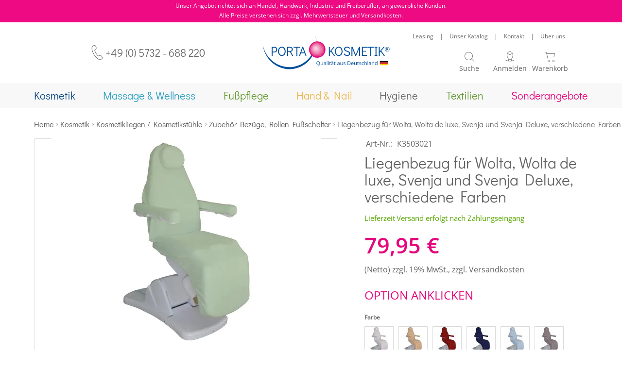

--- FILE ---
content_type: text/html; charset=UTF-8
request_url: https://www.porta-kosmetik.de/liegenbezug-fuer-wolta-wolta-de-luxe-svenja-und-svenja-deluxe-verschiedene-farben.html
body_size: 30045
content:
<!doctype html>
<html lang="de">
    <head prefix="og: http://ogp.me/ns# fb: http://ogp.me/ns/fb# product: http://ogp.me/ns/product#">
                <meta charset="utf-8"/>
<meta name="title" content="Liegenbezug Wolta, Svenja, Deluxe, verschiedene Farben"/>
<meta name="description" content="Entdecken Sie den stilvollen Deluxe-Liegenbezug für Wolta und Svenja in verschiedenen Farben! ► Jetzt bei porta-kosmetik.de"/>
<meta name="keywords" content="Kosmetikeinrichtung, Fu&szlig;pflegeger&auml;te, Kosmetik, Massageger&auml;te, Kosmetikstudios"/>
<meta name="robots" content="INDEX,FOLLOW"/>
<meta name="viewport" content="width=device-width, initial-scale=1"/>
<meta name="format-detection" content="telephone=no"/>
<title>Liegenbezug Wolta, Svenja, Deluxe, verschiedene Farben</title>
                <link rel="stylesheet" type="text/css" media="all" href="https://www.porta-kosmetik.de/static/version1767940911/frontend/Mediarox/PortaKosmetik/de_DE/mage/calendar.min.css" />
<link rel="stylesheet" type="text/css" media="all" href="https://www.porta-kosmetik.de/static/version1767940911/frontend/Mediarox/PortaKosmetik/de_DE/Magebees_Flipbook/css/customwidget.min.css" />
<link rel="stylesheet" type="text/css" media="all" href="https://www.porta-kosmetik.de/static/version1767940911/frontend/Mediarox/PortaKosmetik/de_DE/Magebees_Flipbook/css/lightbox.min.css" />
<link rel="stylesheet" type="text/css" media="all" href="https://www.porta-kosmetik.de/static/version1767940911/frontend/Mediarox/PortaKosmetik/de_DE/Magebees_Flipbook/css/font-awesome.min.css" />
<link rel="stylesheet" type="text/css" media="all" href="https://www.porta-kosmetik.de/static/version1767940911/frontend/Mediarox/PortaKosmetik/de_DE/css/styles-m.min.css" />
<link rel="stylesheet" type="text/css" media="all" href="https://www.porta-kosmetik.de/static/version1767940911/frontend/Mediarox/PortaKosmetik/de_DE/jquery/uppy/dist/uppy-custom.min.css" />
<link rel="stylesheet" type="text/css" media="all" href="https://www.porta-kosmetik.de/static/version1767940911/frontend/Mediarox/PortaKosmetik/de_DE/Amasty_LibSwiperJs/vendor/swiper/swiper.min.css" />
<link rel="stylesheet" type="text/css" media="all" href="https://www.porta-kosmetik.de/static/version1767940911/frontend/Mediarox/PortaKosmetik/de_DE/Swissup_SlickCarousel/css/slick.min.css" />
<link rel="stylesheet" type="text/css" media="all" href="https://www.porta-kosmetik.de/static/version1767940911/frontend/Mediarox/PortaKosmetik/de_DE/Swissup_SlickCarousel/css/slick-theme.min.css" />
<link rel="stylesheet" type="text/css" media="all" href="https://www.porta-kosmetik.de/static/version1767940911/frontend/Mediarox/PortaKosmetik/de_DE/Swissup_SlickCarousel/css/slick-magento.min.css" />
<link rel="stylesheet" type="text/css" media="all" href="https://www.porta-kosmetik.de/static/version1767940911/frontend/Mediarox/PortaKosmetik/de_DE/mage/gallery/gallery.min.css" />
<link rel="stylesheet" type="text/css" media="all" href="https://www.porta-kosmetik.de/static/version1767940911/frontend/Mediarox/PortaKosmetik/de_DE/Mollie_Payment/css/styles.min.css" />
<link rel="stylesheet" type="text/css" media="all" href="https://www.porta-kosmetik.de/static/version1767940911/frontend/Mediarox/PortaKosmetik/de_DE/Webkul_VideoPlayer/css/plyr.min.css" />
<link rel="stylesheet" type="text/css" media="all" href="https://www.porta-kosmetik.de/static/version1767940911/frontend/Mediarox/PortaKosmetik/de_DE/Webkul_VideoPlayer/css/style.min.css" />
<link rel="stylesheet" type="text/css" media="screen and (min-width: 768px)" href="https://www.porta-kosmetik.de/static/version1767940911/frontend/Mediarox/PortaKosmetik/de_DE/css/styles-l.min.css" />
<link rel="stylesheet" type="text/css" media="print" href="https://www.porta-kosmetik.de/static/version1767940911/frontend/Mediarox/PortaKosmetik/de_DE/css/print.min.css" />





<link rel="preload" as="font" crossorigin="anonymous" href="https://www.porta-kosmetik.de/static/version1767940911/frontend/Mediarox/PortaKosmetik/de_DE/fonts/opensans/light/opensans-300.woff2" />
<link rel="preload" as="font" crossorigin="anonymous" href="https://www.porta-kosmetik.de/static/version1767940911/frontend/Mediarox/PortaKosmetik/de_DE/fonts/opensans/regular/opensans-400.woff2" />
<link rel="preload" as="font" crossorigin="anonymous" href="https://www.porta-kosmetik.de/static/version1767940911/frontend/Mediarox/PortaKosmetik/de_DE/fonts/opensans/semibold/opensans-600.woff2" />
<link rel="preload" as="font" crossorigin="anonymous" href="https://www.porta-kosmetik.de/static/version1767940911/frontend/Mediarox/PortaKosmetik/de_DE/fonts/opensans/bold/opensans-700.woff2" />
<link rel="preload" as="font" crossorigin="anonymous" href="https://www.porta-kosmetik.de/static/version1767940911/frontend/Mediarox/PortaKosmetik/de_DE/fonts/Luma-Icons.woff2" />
<link rel="canonical" href="https://www.porta-kosmetik.de/liegenbezug-fuer-wolta-wolta-de-luxe-svenja-und-svenja-deluxe-verschiedene-farben.html" />
<link rel="icon" type="image/x-icon" href="https://www.porta-kosmetik.de/media/favicon/default/favicon_2.png" />
<link rel="shortcut icon" type="image/x-icon" href="https://www.porta-kosmetik.de/media/favicon/default/favicon_2.png" />
<meta name="google-site-verification" content="XYlToKZLU5rvGjtwhv54ahHMmlARMPCjegvxN_i2KW4" />        
<script exclude-this-tag="text/x-magento-template" nonce="dWR4cXlkcXN6eDVxNTNkbnF6eWs0cmV6dzVnd2lsOXE=">
    window.getWpGA4Cookie = function(name) {
        match = document.cookie.match(new RegExp(name + '=([^;]+)'));
        if (match) return decodeURIComponent(match[1].replace(/\+/g, ' ')) ;
    };

    window.ga4AllowServices = false;

    var isCookieRestrictionModeEnabled = 0,
        currentWebsiteId = 1,
        cookieRestrictionName = 'user_allowed_save_cookie';

    if (isCookieRestrictionModeEnabled) {
        allowedCookies = window.getWpGA4Cookie(cookieRestrictionName);

        if (allowedCookies !== undefined) {
            allowedWebsites = JSON.parse(allowedCookies);

            if (allowedWebsites[currentWebsiteId] === 1) {
                window.ga4AllowServices = true;
            }
        }
    } else {
        window.ga4AllowServices = true;
    }
</script>
    <!-- Google Tag Manager -->
<script nonce="dWR4cXlkcXN6eDVxNTNkbnF6eWs0cmV6dzVnd2lsOXE="  exclude-this-tag="text/x-magento-template"> if (window.ga4AllowServices) {(function(w,d,s,l,i){w[l]=w[l]||[];w[l].push({'gtm.start':
new Date().getTime(),event:'gtm.js'});var f=d.getElementsByTagName(s)[0],
j=d.createElement(s),dl=l!='dataLayer'?'&l='+l:'';j.async=true;j.src=
'https://www.googletagmanager.com/gtm.js?id='+i+dl;f.parentNode.insertBefore(j,f);
})(window,document,'script','dataLayer','GTM-NP7VF9H');} </script>
<!-- End Google Tag Manager -->
        <script exclude-this-tag="text/x-magento-template" nonce="dWR4cXlkcXN6eDVxNTNkbnF6eWs0cmV6dzVnd2lsOXE=">
        if (window.ga4AllowServices) {
            window.dataLayer = window.dataLayer || [];
                        var dl4Objects = [{"pageName":"Liegenbezug Wolta, Svenja, Deluxe, verschiedene Farben","pageType":"product","ecommerce":{"currency":"EUR","value":79.95,"items":[{"item_name":"Liegenbezug f\u00fcr Wolta, Wolta de luxe, Svenja und Svenja Deluxe, verschiedene Farben","affiliation":"Porta Kosmetik - Porta Kosmetik - Deutsch","item_id":"2117","price":79.95,"item_category":"Kosmetik","item_category2":"Kosmetikliegen \/ Kosmetikst\u00fchle","item_category3":"Zubeh\u00f6r Bez\u00fcge, Rollen Fu\u00dfschalter","item_list_name":"Kosmetik\/Kosmetikliegen \/ Kosmetikst\u00fchle\/Zubeh\u00f6r Bez\u00fcge, Rollen Fu\u00dfschalter","item_list_id":"80","item_stock_status":"In stock","item_sale_product":"No","item_reviews_count":"0","item_reviews_score":"0"}]},"event":"view_item"}];
            for (var i in dl4Objects) {
                window.dataLayer.push({ecommerce: null});
                window.dataLayer.push(dl4Objects[i]);
            }
                        var wpGA4Cookies = ['wp_ga4_user_id','wp_ga4_customerGroup'];
            wpGA4Cookies.map(function (cookieName) {
                var cookieValue = window.getWpGA4Cookie(cookieName);
                if (cookieValue) {
                    var dl4Object = {};
                    dl4Object[cookieName.replace('wp_ga4_', '')] = cookieValue;
                    window.dataLayer.push(dl4Object);
                }
            });
        }
    </script>
    


<!--  twitter product cards-->
<meta name="twitter:card" content="product" />
<meta name="twitter:domain" content="https://www.porta-kosmetik.de/" />
<meta name="twitter:site" content="" />
<meta name="twitter:creator" content="" />
<meta name="twitter:title" content="Liegenbezug für Wolta, Wolta de luxe, Svenja und Svenja Deluxe, verschiedene Farben" />
<meta name="twitter:description" content="Bequemer und schweißabsorbierender Frotteebezug. SUPER Stoffqualität 250g/m², mit ringsum eingearbeiteten Zugband zum formschönen spannen des Bezuges. Passend zu den meisten runden und halben Knierollen mir hervorragender Elastizität, gut zu fixieren und zu glätten, leicht zu befestigen, strapazierfähig und waschbar.Qualität der Frotteebezugsstoffe: Spezielles gehäkeltes Schlingenmuster für hohe Strapazierfähigkeit, flexible Dehnbarkeit und superflauschiges Gefühl mit extra hohem Floor bei maximaler Schweißabsorbtion. Formstabil und farbecht durch spezielles Hochdruckverfahren beim Einfärben. Die Bezüge sind für den professionellen Praxis- und Studiobedarf gefertigt und überstehen selbst tägliches Waschen (Farbecht) über einen langen Zeitraum. Praktische und nützlich Details für Profis, wie Kordelstopper und Tunnelnaht, optimales Arbeiten und Paßgenauigkeit selbst bei ungewöhnlichen Formen wie einem Reitersitz. Waschbar bei 60°C, trockner geeignet. Die Bezüge und Handtücher, gibt es in den gleichen Farben und können damit optimal kombiniert werden.
Material Mischgewebe: 80% Baumwolle, 20% Polyester" />
<meta name="twitter:image" content="https://www.porta-kosmetik.de/media/catalog/product/cache/6517c62f5899ad6aa0ba23ceb3eeff97/3/8/3893011-_08_apfel_1.jpg" />
<meta name="twitter:data1" content="EUR79.95" />
<meta name="twitter:label1" content="PRICE" />
<meta name="twitter:data2" content="DE" />
<meta name="twitter:label2" content="LOCATION" />
<!--  twitter product cards-->
<!--  facebook open graph -->
<meta property="og:site_name" content=""/>
<meta property="og:type" content="product"/>
<meta property="og:title" content="Liegenbezug für Wolta, Wolta de luxe, Svenja und Svenja Deluxe, verschiedene Farben"/>
<meta property="og:image" content="https://www.porta-kosmetik.de/media/catalog/product/cache/6517c62f5899ad6aa0ba23ceb3eeff97/3/8/3893011-_08_apfel_1.jpg"/>
<meta property="og:description" content="Bequemer und schweißabsorbierender Frotteebezug. SUPER Stoffqualität 250g/m², mit ringsum eingearbeiteten Zugband zum formschönen spannen des Bezuges. Passend zu den meisten runden und halben Knierollen mir hervorragender Elastizität, gut zu fixieren und zu glätten, leicht zu befestigen, strapazierfähig und waschbar.Qualität der Frotteebezugsstoffe: Spezielles gehäkeltes Schlingenmuster für hohe Strapazierfähigkeit, flexible Dehnbarkeit und superflauschiges Gefühl mit extra hohem Floor bei maximaler Schweißabsorbtion. Formstabil und farbecht durch spezielles Hochdruckverfahren beim Einfärben. Die Bezüge sind für den professionellen Praxis- und Studiobedarf gefertigt und überstehen selbst tägliches Waschen (Farbecht) über einen langen Zeitraum. Praktische und nützlich Details für Profis, wie Kordelstopper und Tunnelnaht, optimales Arbeiten und Paßgenauigkeit selbst bei ungewöhnlichen Formen wie einem Reitersitz. Waschbar bei 60°C, trockner geeignet. Die Bezüge und Handtücher, gibt es in den gleichen Farben und können damit optimal kombiniert werden.
Material Mischgewebe: 80% Baumwolle, 20% Polyester"/>
<meta property="og:url" content="https://www.porta-kosmetik.de/liegenbezug-fuer-wolta-wolta-de-luxe-svenja-und-svenja-deluxe-verschiedene-farben.html"/>
<meta property="product:price:amount" content="79.95"/>
<meta property="product:price:currency" content="EUR"/>
<meta property="product:availability" content="in stock"/>
<meta property="product:retailer_item_id" content="K3503021"/>
<!--  facebook open graph -->
<!-- rich pins -->
<meta name="pinterest-rich-pin" content="enabled">
<!-- rich pins -->
    
    </head>
    <body data-container="body"
          data-mage-init='{"loaderAjax": {}, "loader": { "icon": "https://www.porta-kosmetik.de/static/version1767940911/frontend/Mediarox/PortaKosmetik/de_DE/images/loader-2.gif"}}'
        id="html-body" class="page-products page-product-configurable catalog-product-view product-liegenbezug-fuer-wolta-wolta-de-luxe-svenja-und-svenja-deluxe-verschiedene-farben page-layout-1column">
        <!-- Google Tag Manager (noscript) -->
<noscript><iframe src="https://www.googletagmanager.com/ns.html?id=GTM-NP7VF9H"
height="0" width="0" style="display:none;visibility:hidden"></iframe></noscript>
<!-- End Google Tag Manager (noscript) -->


<div class="cookie-status-message" id="cookie-status">
    The store will not work correctly when cookies are disabled.</div>




    <noscript>
        <div class="message global noscript">
            <div class="content">
                <p>
                    <strong>JavaScript scheint in Ihrem Browser deaktiviert zu sein.</strong>
                    <span>
                        Um unsere Website in bester Weise zu erfahren, aktivieren Sie Javascript in Ihrem Browser.                    </span>
                </p>
            </div>
        </div>
    </noscript>

<div class="page-wrapper"><header class="page-header"><div class="panel wrapper"><div class="panel header"><a class="action skip contentarea"
   href="#contentarea">
    <span>
        Direkt zum Inhalt    </span>
</a>
<p>Unser Angebot richtet sich an Handel, Handwerk, Industrie und Freiberufler, an gewerbliche Kunden.</p>
<p>Alle Preise verstehen sich zzgl. Mehrwertsteuer und Versandkosten.</p><ul class="header links">    
<!-- BLOCK customer --><!-- /BLOCK customer --><li class="link authorization-link" data-label="oder">
    <a href="https://www.porta-kosmetik.de/customer/account/login/referer/aHR0cHM6Ly93d3cucG9ydGEta29zbWV0aWsuZGUvbGllZ2VuYmV6dWctZnVlci13b2x0YS13b2x0YS1kZS1sdXhlLXN2ZW5qYS11bmQtc3ZlbmphLWRlbHV4ZS12ZXJzY2hpZWRlbmUtZmFyYmVuLmh0bWw~/"        >Anmelden</a>
</li>
<li><a href="https://www.porta-kosmetik.de/customer/account/create/" id="idITxqQxxi" >Ein Konto erstellen</a></li></ul></div></div><div class="header content"><div class="header-wrapper-left"><span data-action="toggle-nav" class="action nav-toggle"><span>Menü</span><span class="new-after"><span class="close">Schließen</span></span></span>
    <div class="telephone">
        <a href="tel:+49 (0) 5732 - 688 220">+49 (0) 5732 - 688 220</a>
    </div>
</div><div class="header-wrapper-middle"><a
    class="logo"
    href="https://www.porta-kosmetik.de/"
    title="Magento&#x20;Commerce"
    aria-label="store logo">
    <img src="https://www.porta-kosmetik.de/static/version1767940911/frontend/Mediarox/PortaKosmetik/de_DE/images/logo.svg"
         title="Magento&#x20;Commerce"
         alt="Magento&#x20;Commerce"
            width="261"            height="69"    />
</a>
</div><div class="header-wrapper-right"><div class="header-wrapper-right-above"><div class="header custom links"><li class="nav item">
    <a href="https://www.porta-kosmetik.de/leasing-finanzierung">Leasing</a>
</li>
<li class="nav item">
    <span class="delimiter">|</span>
</li>
<li class="nav item">
    <a href="https://www.porta-kosmetik.de/infomaterial">Unser Katalog</a>
</li>
<li class="nav item">
    <span class="delimiter">|</span>
</li>
<li class="nav item">
    <a href="https://www.porta-kosmetik.de/contact">Kontakt</a>
</li>
<li class="nav item">
    <span class="delimiter">|</span>
</li>
<li class="nav item">
    <a href="https://www.porta-kosmetik.de/ueber-uns">Über uns</a>
</li>
</div></div><div class="header-wrapper-right-below"><div class="mini-search-wrapper"><div class="block block-search">
    <div class="block block-title"><strong>Suche</strong></div>
    <div class="block block-content">
        <form class="form minisearch" id="search_mini_form"
              action="https://www.porta-kosmetik.de/catalogsearch/result/" method="get">
                        <div class="field search">
                <label class="label" for="search" data-role="minisearch-label">
                    <span>Suche</span>
                </label>
                <div class="control">
                    <input id="search"
                           data-mage-init='{
                            "quickSearch": {
                                "formSelector": "#search_mini_form",
                                "url": "https://www.porta-kosmetik.de/search/ajax/suggest/",
                                "destinationSelector": "#search_autocomplete",
                                "minSearchLength": "1"
                            }
                        }'
                           type="text"
                           name="q"
                           value=""
                           placeholder="Wonach&#x20;suchen&#x20;Sie&#x3F;"
                           class="input-text"
                           maxlength="128"
                           role="combobox"
                           aria-haspopup="false"
                           aria-autocomplete="both"
                           autocomplete="off"
                           aria-expanded="false"/>
                    <div id="search_autocomplete" class="search-autocomplete"></div>
                    <div class="nested">
    <a class="action advanced" href="https://www.porta-kosmetik.de/catalogsearch/advanced/" data-action="advanced-search">
        Erweiterte Suche    </a>
</div>
                </div>
            </div>
            <div class="actions">
                <button type="submit"
                        title="Suche"
                        class="action search"
                        aria-label="Search"
                >
                    <span>Suche</span>
                </button>
            </div>
        </form>
    </div>
</div>
</div><!-- BLOCK custom.customer --><!-- /BLOCK custom.customer -->    <div data-block="mini-login" class="mini-login-wrapper">
        <a class="action showlogin" href="https://www.porta-kosmetik.de/customer/account/login/"
           data-bind="scope: 'authenticationDropdownDialog'">
            <span class="text">Anmelden</span>
        </a>
                    
                
        
    </div>

<div data-block="minicart" class="minicart-wrapper">
    <a class="action showcart" href="https://www.porta-kosmetik.de/checkout/cart/"
       data-bind="scope: 'minicart_content'">
        <span class="text">Warenkorb</span>
        <span class="counter qty empty"
              data-bind="css: { empty: !!getCartParam('summary_count') == false && !isLoading() },
               blockLoader: isLoading">
            <span class="counter-number">
                <!-- ko if: getCartParam('summary_count') -->
                <!-- ko text: getCartParam('summary_count').toLocaleString(window.LOCALE) --><!-- /ko -->
                <!-- /ko -->
            </span>
            <span class="counter-label">
            <!-- ko if: getCartParam('summary_count') -->
                <!-- ko text: getCartParam('summary_count').toLocaleString(window.LOCALE) --><!-- /ko -->
                <!-- ko i18n: 'items' --><!-- /ko -->
            <!-- /ko -->
            </span>
        </span>
    </a>
            <div class="block block-minicart"
             data-role="dropdownDialog"
             data-mage-init='{"dropdownDialog":{
                "appendTo":"[data-block=minicart]",
                "triggerTarget":".showcart",
                "timeout": "2000",
                "closeOnMouseLeave": false,
                "closeOnEscape": true,
                "triggerClass":"active",
                "parentClass":"active",
                "buttons":[]}}'>
            <div id="minicart-content-wrapper" data-bind="scope: 'minicart_content'">
                <!-- ko template: getTemplate() --><!-- /ko -->
            </div>
                    </div>
            
</div>
</div></div></div>
<style>
                                                                                                        
                    
                    html .navigation li.level0[cat-id="32"] {
                color: #064386;
            }
            html .navigation li.level0[cat-id="32"] a span {
                color: #064386;
            }
            html .navigation li.level0[cat-id="32"] > a::before {
                background-color: #064386;
            }
            .category-promotion a[cat-id="32"] > img {
                border-top: 5px solid #064386;
            }
            .tab-slider .carousel-wrapper .product.data.items .data.item.title a[cat-id="32"] {
                color: #064386;
            }
            .tab-slider .carousel-wrapper .product.data.items .data.item.title a[cat-id="32"]:hover,
            .tab-slider .carousel-wrapper .product.data.items .data.item.title.active a[cat-id="32"] {
                border-bottom: 5px solid #064386;
            }
    
            @media all and (min-width:1181px),print {
                .navigation .left-full-menu div[data-role="trigger"][cat-id="32"],
                .navigation .left-full-menu div[data-role="trigger"][cat-id="32"] a {
                    color: #064386;
                }
                html .navigation li.level0[cat-id="32"]:hover > .level-top,
                html .navigation li.level0[cat-id="32"].active > .level-top,
                html .navigation li.level0[cat-id="32"].submenu-open > .level-top {
                    border-bottom: 5px solid #064386;
                }
            }
                                                                                                                
                    
                    html .navigation li.level0[cat-id="31"] {
                color: #2b9fc0;
            }
            html .navigation li.level0[cat-id="31"] a span {
                color: #2b9fc0;
            }
            html .navigation li.level0[cat-id="31"] > a::before {
                background-color: #2b9fc0;
            }
            .category-promotion a[cat-id="31"] > img {
                border-top: 5px solid #2b9fc0;
            }
            .tab-slider .carousel-wrapper .product.data.items .data.item.title a[cat-id="31"] {
                color: #2b9fc0;
            }
            .tab-slider .carousel-wrapper .product.data.items .data.item.title a[cat-id="31"]:hover,
            .tab-slider .carousel-wrapper .product.data.items .data.item.title.active a[cat-id="31"] {
                border-bottom: 5px solid #2b9fc0;
            }
    
            @media all and (min-width:1181px),print {
                .navigation .left-full-menu div[data-role="trigger"][cat-id="31"],
                .navigation .left-full-menu div[data-role="trigger"][cat-id="31"] a {
                    color: #2b9fc0;
                }
                html .navigation li.level0[cat-id="31"]:hover > .level-top,
                html .navigation li.level0[cat-id="31"].active > .level-top,
                html .navigation li.level0[cat-id="31"].submenu-open > .level-top {
                    border-bottom: 5px solid #2b9fc0;
                }
            }
                                                                                                                
                    
                    html .navigation li.level0[cat-id="30"] {
                color: #669933;
            }
            html .navigation li.level0[cat-id="30"] a span {
                color: #669933;
            }
            html .navigation li.level0[cat-id="30"] > a::before {
                background-color: #669933;
            }
            .category-promotion a[cat-id="30"] > img {
                border-top: 5px solid #669933;
            }
            .tab-slider .carousel-wrapper .product.data.items .data.item.title a[cat-id="30"] {
                color: #669933;
            }
            .tab-slider .carousel-wrapper .product.data.items .data.item.title a[cat-id="30"]:hover,
            .tab-slider .carousel-wrapper .product.data.items .data.item.title.active a[cat-id="30"] {
                border-bottom: 5px solid #669933;
            }
    
            @media all and (min-width:1181px),print {
                .navigation .left-full-menu div[data-role="trigger"][cat-id="30"],
                .navigation .left-full-menu div[data-role="trigger"][cat-id="30"] a {
                    color: #669933;
                }
                html .navigation li.level0[cat-id="30"]:hover > .level-top,
                html .navigation li.level0[cat-id="30"].active > .level-top,
                html .navigation li.level0[cat-id="30"].submenu-open > .level-top {
                    border-bottom: 5px solid #669933;
                }
            }
                                                                                                                
                    
                    html .navigation li.level0[cat-id="29"] {
                color: #ebb649;
            }
            html .navigation li.level0[cat-id="29"] a span {
                color: #ebb649;
            }
            html .navigation li.level0[cat-id="29"] > a::before {
                background-color: #ebb649;
            }
            .category-promotion a[cat-id="29"] > img {
                border-top: 5px solid #ebb649;
            }
            .tab-slider .carousel-wrapper .product.data.items .data.item.title a[cat-id="29"] {
                color: #ebb649;
            }
            .tab-slider .carousel-wrapper .product.data.items .data.item.title a[cat-id="29"]:hover,
            .tab-slider .carousel-wrapper .product.data.items .data.item.title.active a[cat-id="29"] {
                border-bottom: 5px solid #ebb649;
            }
    
            @media all and (min-width:1181px),print {
                .navigation .left-full-menu div[data-role="trigger"][cat-id="29"],
                .navigation .left-full-menu div[data-role="trigger"][cat-id="29"] a {
                    color: #ebb649;
                }
                html .navigation li.level0[cat-id="29"]:hover > .level-top,
                html .navigation li.level0[cat-id="29"].active > .level-top,
                html .navigation li.level0[cat-id="29"].submenu-open > .level-top {
                    border-bottom: 5px solid #ebb649;
                }
            }
                                                                                                                
                    
                    html .navigation li.level0[cat-id="27"] {
                color: #666666;
            }
            html .navigation li.level0[cat-id="27"] a span {
                color: #666666;
            }
            html .navigation li.level0[cat-id="27"] > a::before {
                background-color: #666666;
            }
            .category-promotion a[cat-id="27"] > img {
                border-top: 5px solid #666666;
            }
            .tab-slider .carousel-wrapper .product.data.items .data.item.title a[cat-id="27"] {
                color: #666666;
            }
            .tab-slider .carousel-wrapper .product.data.items .data.item.title a[cat-id="27"]:hover,
            .tab-slider .carousel-wrapper .product.data.items .data.item.title.active a[cat-id="27"] {
                border-bottom: 5px solid #666666;
            }
    
            @media all and (min-width:1181px),print {
                .navigation .left-full-menu div[data-role="trigger"][cat-id="27"],
                .navigation .left-full-menu div[data-role="trigger"][cat-id="27"] a {
                    color: #666666;
                }
                html .navigation li.level0[cat-id="27"]:hover > .level-top,
                html .navigation li.level0[cat-id="27"].active > .level-top,
                html .navigation li.level0[cat-id="27"].submenu-open > .level-top {
                    border-bottom: 5px solid #666666;
                }
            }
                                                                                                                
                    
                    html .navigation li.level0[cat-id="245"] {
                color: #669933;
            }
            html .navigation li.level0[cat-id="245"] a span {
                color: #669933;
            }
            html .navigation li.level0[cat-id="245"] > a::before {
                background-color: #669933;
            }
            .category-promotion a[cat-id="245"] > img {
                border-top: 5px solid #669933;
            }
            .tab-slider .carousel-wrapper .product.data.items .data.item.title a[cat-id="245"] {
                color: #669933;
            }
            .tab-slider .carousel-wrapper .product.data.items .data.item.title a[cat-id="245"]:hover,
            .tab-slider .carousel-wrapper .product.data.items .data.item.title.active a[cat-id="245"] {
                border-bottom: 5px solid #669933;
            }
    
            @media all and (min-width:1181px),print {
                .navigation .left-full-menu div[data-role="trigger"][cat-id="245"],
                .navigation .left-full-menu div[data-role="trigger"][cat-id="245"] a {
                    color: #669933;
                }
                html .navigation li.level0[cat-id="245"]:hover > .level-top,
                html .navigation li.level0[cat-id="245"].active > .level-top,
                html .navigation li.level0[cat-id="245"].submenu-open > .level-top {
                    border-bottom: 5px solid #669933;
                }
            }
                                                                                                                
                    
                    html .navigation li.level0[cat-id="68"] {
                color: #e4087d;
            }
            html .navigation li.level0[cat-id="68"] a span {
                color: #e4087d;
            }
            html .navigation li.level0[cat-id="68"] > a::before {
                background-color: #e4087d;
            }
            .category-promotion a[cat-id="68"] > img {
                border-top: 5px solid #e4087d;
            }
            .tab-slider .carousel-wrapper .product.data.items .data.item.title a[cat-id="68"] {
                color: #e4087d;
            }
            .tab-slider .carousel-wrapper .product.data.items .data.item.title a[cat-id="68"]:hover,
            .tab-slider .carousel-wrapper .product.data.items .data.item.title.active a[cat-id="68"] {
                border-bottom: 5px solid #e4087d;
            }
    
            @media all and (min-width:1181px),print {
                .navigation .left-full-menu div[data-role="trigger"][cat-id="68"],
                .navigation .left-full-menu div[data-role="trigger"][cat-id="68"] a {
                    color: #e4087d;
                }
                html .navigation li.level0[cat-id="68"]:hover > .level-top,
                html .navigation li.level0[cat-id="68"].active > .level-top,
                html .navigation li.level0[cat-id="68"].submenu-open > .level-top {
                    border-bottom: 5px solid #e4087d;
                }
            }
            </style></header>    <div class="sections nav-sections">
                <div class="section-items nav-sections-items"
             data-mage-init='{"tabs":{"openedState":"active"}}'>
                                            <div class="section-item-title nav-sections-item-title"
                     data-role="collapsible">
                    <a class="nav-sections-item-switch"
                       data-toggle="switch" href="#store.menu">
                        Menü                    </a>
                </div>
                <div class="section-item-content nav-sections-item-content"
                     id="store.menu"
                     data-role="content">
                    <nav class="navigation" data-action="navigation">
    <ul class="mega-menu" data-mage-init='{"megaMenu":{"mediaBreakpoint": "(max-width: 1180px)"}}'>
        <li  class="level0 nav-1 category-item first level-top parent" cat-id="32"><a href="https://www.porta-kosmetik.de/kosmetik/"  class="level-top" ><span>Kosmetik</span></a><ul class="level0 submenu"><li  class="level1 nav-1-1 category-item first" cat-id="69"><a href="https://www.porta-kosmetik.de/kosmetik/komplettstudios-kosmetik/" ><span>Kosmetikkabinen</span></a></li><li  class="level1 nav-1-2 category-item" cat-id="70"><a href="https://www.porta-kosmetik.de/kosmetik/kosmetikliegen-stuehle/" ><span>Kosmetikliegen / Kosmetikstühle</span></a></li><li  class="level1 nav-1-3 category-item" cat-id="81"><a href="https://www.porta-kosmetik.de/kosmetik/arbeitstisch-geraetewagen/" ><span>Arbeitstisch / Gerätewagen</span></a></li><li  class="level1 nav-1-4 category-item" cat-id="71"><a href="https://www.porta-kosmetik.de/kosmetik/bedampfer/" ><span>Bedampfer</span></a></li><li  class="level1 nav-1-5 category-item" cat-id="72"><a href="https://www.porta-kosmetik.de/kosmetik/hocker-rolhocker/" ><span>Hocker / Rollhocker</span></a></li><li  class="level1 nav-1-6 category-item" cat-id="73"><a href="https://www.porta-kosmetik.de/kosmetik/lupenlampen/" ><span>Lupenlampen</span></a></li><li  class="level1 nav-1-7 category-item" cat-id="74"><a href="https://www.porta-kosmetik.de/kosmetik/apparative-kosmetik/" ><span>Apparative Kosmetik</span></a></li><li  class="level1 nav-1-8 category-item" cat-id="75"><a href="https://www.porta-kosmetik.de/kosmetik/multifunktionsgeraete/" ><span>Multifunktionsgeräte</span></a></li><li  class="level1 nav-1-9 category-item" cat-id="76"><a href="https://www.porta-kosmetik.de/kosmetik/parrafinbaeder/" ><span>Paraffinbäder</span></a></li><li  class="level1 nav-1-10 category-item" cat-id="77"><a href="https://www.porta-kosmetik.de/kosmetik/hot-stone-massage/" ><span>Hot Stone Massage</span></a></li><li  class="level1 nav-1-11 category-item" cat-id="99"><a href="https://www.porta-kosmetik.de/kosmetik/kraeuterstempel/" ><span>Kräuterstempel</span></a></li><li  class="level1 nav-1-12 category-item" cat-id="100"><a href="https://www.porta-kosmetik.de/kosmetik/kompressenwaermer-hot-cabi/" ><span>Kompressenwärmer / Hot Cabi</span></a></li><li  class="level1 nav-1-13 category-item" cat-id="101"><a href="https://www.porta-kosmetik.de/kosmetik/wax-zucker/" ><span>Wax &amp; Zucker</span></a></li><li  class="level1 nav-1-14 category-item" cat-id="103"><a href="https://www.porta-kosmetik.de/kosmetik/reinigung-desinfektion/" ><span>Desinfektion &amp; Sterilisation</span></a></li><li  class="level1 nav-1-15 category-item" cat-id="104"><a href="https://www.porta-kosmetik.de/kosmetik/sterilisation/" ><span>Sterilisation</span></a></li><li  class="level1 nav-1-16 category-item" cat-id="106"><a href="https://www.porta-kosmetik.de/kosmetik/waermedecken-waermeschuhe/" ><span>Infrarot / Wärmedecken </span></a></li><li  class="level1 nav-1-17 category-item" cat-id="107"><a href="https://www.porta-kosmetik.de/kosmetik/knierollen-nackenkissen-etc/" ><span>Knierollen, Nackenkissen etc..</span></a></li><li  class="level1 nav-1-18 category-item" cat-id="110"><a href="https://www.porta-kosmetik.de/kosmetik/gutscheine-karteikarten/" ><span>Gutscheine &amp; Karteikarten</span></a></li><li  class="level1 nav-1-19 category-item" cat-id="111"><a href="https://www.porta-kosmetik.de/kosmetik/verbrauch-zubehoer/" ><span>Verbrauch &amp; Zubehör</span></a></li><li  class="level1 nav-1-20 category-item" cat-id="454"><a href="https://www.porta-kosmetik.de/kosmetik/make-up-pinsel/" ><span>Make Up Pinsel</span></a></li><li  class="level1 nav-1-21 category-item" cat-id="429"><a href="https://www.porta-kosmetik.de/kosmetik/lashes-brow/" ><span>Lashes &amp; Brows</span></a></li><li  class="level1 nav-1-22 category-item last" cat-id="109"><a href="https://www.porta-kosmetik.de/kosmetik/pflegeprodukte-kosmetik/" ><span>Pflegeprodukte Kosmetik</span></a></li></ul></li><li  class="level0 nav-2 category-item level-top parent" cat-id="31"><a href="https://www.porta-kosmetik.de/massage-wellness/"  class="level-top" ><span>Massage &amp; Wellness</span></a><ul class="level0 submenu"><li  class="level1 nav-2-1 category-item first" cat-id="112"><a href="https://www.porta-kosmetik.de/massage-wellness/massageliegen-stuehle/" ><span>Massageliegen &amp; Stühle</span></a></li><li  class="level1 nav-2-2 category-item" cat-id="114"><a href="https://www.porta-kosmetik.de/massage-wellness/hot-stone-massage/" ><span>Hot Stone Massage</span></a></li><li  class="level1 nav-2-3 category-item" cat-id="116"><a href="https://www.porta-kosmetik.de/massage-wellness/kraeuterstempel/" ><span>Kräuterstempel</span></a></li><li  class="level1 nav-2-4 category-item" cat-id="117"><a href="https://www.porta-kosmetik.de/massage-wellness/paraffinbaeder/" ><span>Paraffinbäder</span></a></li><li  class="level1 nav-2-5 category-item" cat-id="119"><a href="https://www.porta-kosmetik.de/massage-wellness/waermedecken-waermeschuhe/" ><span>Infrarot / Wärmedecken </span></a></li><li  class="level1 nav-2-6 category-item" cat-id="120"><a href="https://www.porta-kosmetik.de/massage-wellness/knierollen-nackenkissen-etc/" ><span>Knierollen, Nackenrollen etc..</span></a></li><li  class="level1 nav-2-7 category-item last" cat-id="124"><a href="https://www.porta-kosmetik.de/massage-wellness/verbrauch-zubehoer/" ><span>Verbrauch &amp; Zubehör</span></a></li></ul></li><li  class="level0 nav-3 category-item level-top parent" cat-id="30"><a href="https://www.porta-kosmetik.de/fusspflege/"  class="level-top" ><span>Fußpflege</span></a><ul class="level0 submenu"><li  class="level1 nav-3-1 category-item first" cat-id="133"><a href="https://www.porta-kosmetik.de/fusspflege/fusspflegegeraete/" ><span>Fußpflegegeräte</span></a></li><li  class="level1 nav-3-2 category-item" cat-id="132"><a href="https://www.porta-kosmetik.de/fusspflege/erstausstattung-fusspflege/" ><span>Erstausstattung Fußpflege</span></a></li><li  class="level1 nav-3-3 category-item" cat-id="126"><a href="https://www.porta-kosmetik.de/fusspflege/fusspflegeliegen/" ><span>Fußpflegeliegen</span></a></li><li  class="level1 nav-3-4 category-item" cat-id="460"><a href="https://www.porta-kosmetik.de/fusspflege/fusspflegestuhle/" ><span>Fußpflegestühle</span></a></li><li  class="level1 nav-3-5 category-item" cat-id="125"><a href="https://www.porta-kosmetik.de/fusspflege/fusspflegekabinen/" ><span>Fußpflegekabinen</span></a></li><li  class="level1 nav-3-6 category-item" cat-id="145"><a href="https://www.porta-kosmetik.de/fusspflege/fusspflegekoffer/" ><span>Fußpflegekoffer</span></a></li><li  class="level1 nav-3-7 category-item" cat-id="143"><a href="https://www.porta-kosmetik.de/fusspflege/fusspflegeschraenke/" ><span>Fußpflegeschränke</span></a></li><li  class="level1 nav-3-8 category-item" cat-id="148"><a href="https://www.porta-kosmetik.de/fusspflege/fusspflegebestecke/" ><span>Fußpflegebestecke</span></a></li><li  class="level1 nav-3-9 category-item" cat-id="147"><a href="https://www.porta-kosmetik.de/fusspflege/beinstuetzen/" ><span>Beinstützen</span></a></li><li  class="level1 nav-3-10 category-item" cat-id="128"><a href="https://www.porta-kosmetik.de/fusspflege/arbeitstische-geraetewagen/" ><span>Arbeitstische / Gerätewagen</span></a></li><li  class="level1 nav-3-11 category-item" cat-id="129"><a href="https://www.porta-kosmetik.de/fusspflege/fusspflegehocker/" ><span>Fußpflegehocker</span></a></li><li  class="level1 nav-3-12 category-item" cat-id="130"><a href="https://www.porta-kosmetik.de/fusspflege/sterilisation/" ><span>Sterilisation</span></a></li><li  class="level1 nav-3-13 category-item" cat-id="158"><a href="https://www.porta-kosmetik.de/fusspflege/rotierende-instrumente/" ><span>Rotierende Instrumente</span></a></li><li  class="level1 nav-3-14 category-item" cat-id="188"><a href="https://www.porta-kosmetik.de/fusspflege/pflegeprodukte-fusspflege/" ><span>Pflegeprodukte Fußpflege</span></a></li><li  class="level1 nav-3-15 category-item" cat-id="184"><a href="https://www.porta-kosmetik.de/fusspflege/verbrauch-zubehoer/" ><span>Verbrauch &amp; Zubehör</span></a></li><li  class="level1 nav-3-16 category-item" cat-id="153"><a href="https://www.porta-kosmetik.de/fusspflege/reinigung-desinfektion/" ><span>Reinigung &amp; Desinfektion</span></a></li><li  class="level1 nav-3-17 category-item" cat-id="139"><a href="https://www.porta-kosmetik.de/fusspflege/lupenlampen/" ><span>Lupenlampen</span></a></li><li  class="level1 nav-3-18 category-item" cat-id="146"><a href="https://www.porta-kosmetik.de/fusspflege/fussbaeder/" ><span>Fußbäder</span></a></li><li  class="level1 nav-3-19 category-item" cat-id="154"><a href="https://www.porta-kosmetik.de/fusspflege/waermedecken-waermeschuhe/" ><span>Infrarot / Wärmedecken </span></a></li><li  class="level1 nav-3-20 category-item" cat-id="185"><a href="https://www.porta-kosmetik.de/fusspflege/gutscheine-karteikarten/" ><span>Gutscheine &amp; Karteikarten</span></a></li><li  class="level1 nav-3-21 category-item" cat-id="149"><a href="https://www.porta-kosmetik.de/fusspflege/paraffinbaeder/" ><span>Paraffinbäder</span></a></li><li  class="level1 nav-3-22 category-item last" cat-id="151"><a href="https://www.porta-kosmetik.de/fusspflege/wax-zucker/" ><span>Wax &amp; Zucker</span></a></li></ul></li><li  class="level0 nav-4 category-item level-top parent" cat-id="29"><a href="https://www.porta-kosmetik.de/hand-nail/"  class="level-top" ><span>Hand &amp; Nail</span></a><ul class="level0 submenu"><li  class="level1 nav-4-1 category-item first" cat-id="191"><a href="https://www.porta-kosmetik.de/hand-nail/manikueretische/" ><span>Maniküretische</span></a></li><li  class="level1 nav-4-2 category-item" cat-id="195"><a href="https://www.porta-kosmetik.de/hand-nail/schleifgeraete/" ><span>Schleifgeräte</span></a></li><li  class="level1 nav-4-3 category-item" cat-id="196"><a href="https://www.porta-kosmetik.de/hand-nail/beleuchtung-lampen/" ><span>Beleuchtung / Lampen</span></a></li><li  class="level1 nav-4-4 category-item" cat-id="197"><a href="https://www.porta-kosmetik.de/hand-nail/lichthaertungsgeraete/" ><span>Lichthärtungsgeräte</span></a></li><li  class="level1 nav-4-5 category-item" cat-id="199"><a href="https://www.porta-kosmetik.de/hand-nail/reinigung-desinfektion/" ><span>Reinigung &amp; Desinfektion</span></a></li><li  class="level1 nav-4-6 category-item" cat-id="193"><a href="https://www.porta-kosmetik.de/hand-nail/sterilisation/" ><span>Sterilisation</span></a></li><li  class="level1 nav-4-7 category-item" cat-id="200"><a href="https://www.porta-kosmetik.de/hand-nail/rotierende-instrumente/" ><span>Rotierende Instrumente</span></a></li><li  class="level1 nav-4-8 category-item" cat-id="207"><a href="https://www.porta-kosmetik.de/hand-nail/verbrauch-zubehoer/" ><span>Verbrauch &amp; Zubehör</span></a></li><li  class="level1 nav-4-9 category-item last" cat-id="350"><a href="https://www.porta-kosmetik.de/hand-nail/pflegeprodukte-hand-nail/" ><span>Lacke &amp; Pflege Hand &amp; Nail</span></a></li></ul></li><li  class="level0 nav-5 category-item level-top parent" cat-id="27"><a href="https://www.porta-kosmetik.de/hygiene/"  class="level-top" ><span>Hygiene</span></a><ul class="level0 submenu"><li  class="level1 nav-5-1 category-item first" cat-id="226"><a href="https://www.porta-kosmetik.de/hygiene/reinigung-desinfektion/" ><span>Reinigung &amp; Desinfektion</span></a></li><li  class="level1 nav-5-2 category-item" cat-id="227"><a href="https://www.porta-kosmetik.de/hygiene/sterilisation/" ><span>Sterilisation</span></a></li><li  class="level1 nav-5-3 category-item last" cat-id="229"><a href="https://www.porta-kosmetik.de/hygiene/verbrauch-zubehoer/" ><span>Verbrauch &amp; Zubehör</span></a></li></ul></li><li  class="level0 nav-6 category-item level-top parent" cat-id="245"><a href="https://www.porta-kosmetik.de/textilien/"  class="level-top" ><span>Textilien</span></a><ul class="level0 submenu"><li  class="level1 nav-6-1 category-item first" cat-id="246"><a href="https://www.porta-kosmetik.de/textilien/fusspflegeliegenbezuege/" ><span>Fußpflegeliegen-Bezüge</span></a></li><li  class="level1 nav-6-2 category-item" cat-id="282"><a href="https://www.porta-kosmetik.de/textilien/kosmetikliegen-bezuege/" ><span>Kosmetikliegen-Bezüge</span></a></li><li  class="level1 nav-6-3 category-item" cat-id="250"><a href="https://www.porta-kosmetik.de/textilien/massageliegen-bezuege/" ><span>Massageliegen-Bezüge</span></a></li><li  class="level1 nav-6-4 category-item" cat-id="252"><a href="https://www.porta-kosmetik.de/textilien/armlehnenbezuege/" ><span>Armlehnenbezüge</span></a></li><li  class="level1 nav-6-5 category-item" cat-id="253"><a href="https://www.porta-kosmetik.de/textilien/kompressen-pads/" ><span>Kompressen &amp; Pads</span></a></li><li  class="level1 nav-6-6 category-item" cat-id="258"><a href="https://www.porta-kosmetik.de/textilien/hockerbezug-universal/" ><span>Hockerbezüge</span></a></li><li  class="level1 nav-6-7 category-item" cat-id="263"><a href="https://www.porta-kosmetik.de/textilien/stirnbaender-universal/" ><span>Stirnbänder</span></a></li><li  class="level1 nav-6-8 category-item" cat-id="379"><a href="https://www.porta-kosmetik.de/textilien/waerme-handschuhe/" ><span>Wärmehandschuhe</span></a></li><li  class="level1 nav-6-9 category-item" cat-id="380"><a href="https://www.porta-kosmetik.de/textilien/waerme-fussschuhe/" ><span>Wärmeschuhe</span></a></li><li  class="level1 nav-6-10 category-item" cat-id="421"><a href="https://www.porta-kosmetik.de/textilien/kniestuetzen/" ><span>Kniestütze</span></a></li><li  class="level1 nav-6-11 category-item" cat-id="156"><a href="https://www.porta-kosmetik.de/textilien/knierollen/" ><span>Knierollen</span></a></li><li  class="level1 nav-6-12 category-item" cat-id="411"><a href="https://www.porta-kosmetik.de/textilien/knierollenbezug-rund/" ><span>Knierollenbezüge</span></a></li><li  class="level1 nav-6-13 category-item" cat-id="157"><a href="https://www.porta-kosmetik.de/textilien/nackenkissen/" ><span>Nackenkissen</span></a></li><li  class="level1 nav-6-14 category-item" cat-id="414"><a href="https://www.porta-kosmetik.de/textilien/nackenkissenbezug-tropfenform/" ><span>Nackenkissenbezüge</span></a></li><li  class="level1 nav-6-15 category-item" cat-id="425"><a href="https://www.porta-kosmetik.de/textilien/handauflage/" ><span>Handauflage</span></a></li><li  class="level1 nav-6-16 category-item" cat-id="426"><a href="https://www.porta-kosmetik.de/textilien/handauflagenbezug/" ><span>Handauflagenbezüge</span></a></li><li  class="level1 nav-6-17 category-item" cat-id="435"><a href="https://www.porta-kosmetik.de/textilien/kopfteilbezuge/" ><span>Kopfteilbezüge</span></a></li><li  class="level1 nav-6-18 category-item" cat-id="401"><a href="https://www.porta-kosmetik.de/textilien/kopfringbezug/" ><span>Kopfringbezüge</span></a></li><li  class="level1 nav-6-19 category-item last" cat-id="458"><a href="https://www.porta-kosmetik.de/textilien/patentspanner-fur-liegenbezuge/" ><span>Patentspanner für Liegenbezüge</span></a></li></ul></li><li  class="level0 nav-7 last extra-link-category level-top" cat-id="68"><a href="https://www.porta-kosmetik.de/sonderangebote/"  class="level-top" ><span>Sonderangebote</span></a></li>            </ul>
</nav>                </div>
                                            <div class="section-item-title nav-sections-item-title"
                     data-role="collapsible">
                    <a class="nav-sections-item-switch"
                       data-toggle="switch" href="#store.links">
                        Konto                    </a>
                </div>
                <div class="section-item-content nav-sections-item-content"
                     id="store.links"
                     data-role="content">
                    <!-- Account links -->                </div>
                                    </div>
    </div>
<div class="breadcrumbs">
    <ul class="items">
                    <li class="item home">
                            <a href="https://www.porta-kosmetik.de/"
                   title="Zur Homepage">
                    Home                </a>
                        </li>
                    <li class="item category32">
                            <a href="https://www.porta-kosmetik.de/kosmetik/"
                   title="">
                    Kosmetik                </a>
                        </li>
                    <li class="item category70">
                            <a href="https://www.porta-kosmetik.de/kosmetik/kosmetikliegen-stuehle/"
                   title="">
                    Kosmetikliegen / Kosmetikstühle                </a>
                        </li>
                    <li class="item category80">
                            <a href="https://www.porta-kosmetik.de/kosmetik/kosmetikliegen-stuehle/zubehoer-bezuege-rollen-fussschalter/"
                   title="">
                    Zubehör Bezüge, Rollen Fußschalter                </a>
                        </li>
                    <li class="item product">
                            <strong>Liegenbezug für Wolta, Wolta de luxe, Svenja und Svenja Deluxe, verschiedene Farben</strong>
                        </li>
            </ul>
</div>
<main id="maincontent" class="page-main"><a id="contentarea" tabindex="-1"></a>
<div class="page messages"><div data-placeholder="messages"></div>
<div data-bind="scope: 'messages'">
    <!-- ko if: cookieMessagesObservable() && cookieMessagesObservable().length > 0 -->
    <div aria-atomic="true" role="alert" class="messages" data-bind="foreach: {
        data: cookieMessagesObservable(), as: 'message'
    }">
        <div data-bind="attr: {
            class: 'message-' + message.type + ' ' + message.type + ' message',
            'data-ui-id': 'message-' + message.type
        }">
            <div data-bind="html: $parent.prepareMessageForHtml(message.text)"></div>
        </div>
    </div>
    <!-- /ko -->

    <div aria-atomic="true" role="alert" class="messages" data-bind="foreach: {
        data: messages().messages, as: 'message'
    }, afterRender: purgeMessages">
        <div data-bind="attr: {
            class: 'message-' + message.type + ' ' + message.type + ' message',
            'data-ui-id': 'message-' + message.type
        }">
            <div data-bind="html: $parent.prepareMessageForHtml(message.text)"></div>
        </div>
    </div>
</div>


</div><div class="columns"><div class="column main"><input name="form_key" type="hidden" value="c6uGZtNQkeYghxPB" />



<div class="product-info-main">
<div class="product attribute sku">
            <strong class="type">Art-Nr.</strong>
        <div class="value" >K3503021</div>
</div>
<div class="page-title-wrapper&#x20;product">
    <h1 class="page-title"
                >
        <span class="base" data-ui-id="page-title-wrapper" >Liegenbezug für Wolta, Wolta de luxe, Svenja und Svenja Deluxe, verschiedene Farben</span>    </h1>
    </div>

<div class="product attribute delivery_time">
            <strong class="type">Lieferzeit</strong>
        <div class="value" itemprop="delivery_time">Versand erfolgt nach Zahlungseingang</div>
</div>
<div class="product-social-links"><div class="product-addto-links" data-role="add-to-links">
    </div>
</div><div class="product-info-price-shipping"><div class="product-info-price"><div class="price-box price-final_price" data-role="priceBox" data-product-id="2117" data-price-box="product-id-2117">    <span class="normal-price">


<span class="price-container price-final_price&#x20;tax&#x20;weee"
        >
        <span  id="product-price-2117"                data-price-amount="79.95"
        data-price-type="finalPrice"
        class="price-wrapper "
    ><span class="price">79,95 €</span></span>
        </span>
</span>


</div>            <div class="price-details">
                                                                                    <span class="tax-details">(Netto) zzgl. 19% MwSt.<span class="tax-separator">, </span><span class="shipping-cost-details">zzgl. <a href="https://www.porta-kosmetik.de/lieferzeit">Versandkosten</a></span></span><br/>
                                                                                </div>
    <div class="product-info-stock-sku">
            <div class="stock available" title="Verf&#xFC;gbarkeit">
            <span>Auf Lager</span>
        </div>
    <div class="availability only configurable-variation-qty" title="Menge">
    Nur <strong>%1</strong> übrig</div>
</div>    </div></div><div class="product-info-addto-shipping">
<div class="product-add-form">
    <form data-product-sku="K3503021"
          action="https://www.porta-kosmetik.de/checkout/cart/add/uenc/aHR0cHM6Ly93d3cucG9ydGEta29zbWV0aWsuZGUvbGllZ2VuYmV6dWctZnVlci13b2x0YS13b2x0YS1kZS1sdXhlLXN2ZW5qYS11bmQtc3ZlbmphLWRlbHV4ZS12ZXJzY2hpZWRlbmUtZmFyYmVuLmh0bWw~/product/2117/" method="post"
          id="product_addtocart_form">
        <input type="hidden" name="product" value="2117" />
        <input type="hidden" name="selected_configurable_option" value="" />
        <input type="hidden" name="related_product" id="related-products-field" value="" />
        <input type="hidden" name="item"  value="2117" />
        <input name="form_key" type="hidden" value="c6uGZtNQkeYghxPB" />                                            <div class="product-options-wrapper" id="product-options-wrapper" data-hasrequired="&#x2A;&#x20;Pflichtfelder">
    <div class="fieldset" tabindex="0">
        <div class="option-headline">OPTION ANKLICKEN</div>
        <div class="swatch-opt" data-role="swatch-options"></div>




    </div>
</div>
<div class="product-options-bottom">
        <div class="box-tocart">
        <div class="fieldset">
                            <div class="field qty">
                    <label class="label" for="qty"><span>Menge</span></label>
                    <div class="control">
                        <input type="number"
                               name="qty"
                               id="qty"
                               min="0"
                               value="1"
                               title="Menge"
                               class="input-text qty"
                               data-validate="{&quot;required-number&quot;:true,&quot;validate-item-quantity&quot;:{&quot;maxAllowed&quot;:10000}}"
                        />
                    </div>
                </div>
                        <div class="actions">
                <button type="submit"
                        title="In&#x20;den&#x20;Warenkorb"
                        class="action primary tocart"
                        id="product-addtocart-button" disabled>
                    <span>In den Warenkorb</span>
                </button>
                
<div id="instant-purchase" data-bind="scope:'instant-purchase'">
    <!-- ko template: getTemplate() --><!-- /ko -->
</div>

            </div>
        </div>
    </div>

</div>
                    
                    </form>
</div>


    <a href="#"
       class="action towishlist"
       data-post='{"action":"https:\/\/www.porta-kosmetik.de\/wishlist\/index\/add\/","data":{"product":2117,"uenc":"aHR0cHM6Ly93d3cucG9ydGEta29zbWV0aWsuZGUvbGllZ2VuYmV6dWctZnVlci13b2x0YS13b2x0YS1kZS1sdXhlLXN2ZW5qYS11bmQtc3ZlbmphLWRlbHV4ZS12ZXJzY2hpZWRlbmUtZmFyYmVuLmh0bWw~"}}'
       data-action="add-to-wishlist"><span>Auf den Merkzettel</span></a>

</div>

</div><div class="product media"><a id="gallery-prev-area" tabindex="-1"></a>
<div class="action-skip-wrapper"><a class="action skip gallery-next-area"
   href="#gallery-next-area">
    <span>
        Zum Ende der Bildergalerie springen    </span>
</a>
</div>

<div class="gallery-placeholder _block-content-loading" data-gallery-role="gallery-placeholder">
    <picture class="gallery-placeholder__image"><source type="image/webp" srcset="https://www.porta-kosmetik.de/media/catalog/product/cache/83500241e941c6430de2df17ca1368d4/3/8/3893011-_08_apfel_1.webp"><img alt="main product photo" class="gallery-placeholder__image" src="https://www.porta-kosmetik.de/media/catalog/product/cache/83500241e941c6430de2df17ca1368d4/3/8/3893011-_08_apfel_1.jpg" width="555" height="435" loading="lazy" /></picture>
    <link itemprop="image" href="https://www.porta-kosmetik.de/media/catalog/product/cache/83500241e941c6430de2df17ca1368d4/3/8/3893011-_08_apfel_1.jpg">
</div>


<div class="action-skip-wrapper"><a class="action skip gallery-prev-area"
   href="#gallery-prev-area">
    <span>
        Zum Anfang der Bildergalerie springen    </span>
</a>
</div><a id="gallery-next-area" tabindex="-1"></a>
</div><div class="custom-description-container">
<div class="product attribute description">
            <strong class="type">Artikelbeschreibung</strong>
        <div class="value" ><p><span style="font-size: 10pt;">Bequemer und schweißabsorbierender Frotteebezug. SUPER Stoffqualität 250g/m², mit ringsum eingearbeiteten Zugband zum formschönen spannen des Bezuges. Passend zu den meisten runden und halben Knierollen mir hervorragender Elastizität, gut zu fixieren und zu glätten, leicht zu befestigen, strapazierfähig und waschbar.</span><br><span style="font-size: 10pt;">Qualität der Frotteebezugsstoffe: Spezielles gehäkeltes Schlingenmuster für hohe Strapazierfähigkeit, flexible Dehnbarkeit und superflauschiges Gefühl mit extra hohem Floor bei maximaler Schweißabsorbtion. Formstabil und farbecht durch spezielles Hochdruckverfahren beim Einfärben. Die Bezüge sind für den professionellen Praxis- und Studiobedarf gefertigt und überstehen selbst tägliches Waschen (Farbecht) über einen langen Zeitraum. Praktische und nützlich Details für Profis, wie Kordelstopper und Tunnelnaht, optimales Arbeiten und Paßgenauigkeit selbst bei ungewöhnlichen Formen wie einem Reitersitz. Waschbar bei 60°C, trockner geeignet. Die Bezüge und Handtücher, gibt es in den gleichen Farben und können damit optimal kombiniert werden.</span></p>
<p><span style="font-size: 10pt;">Material Mischgewebe: 80% Baumwolle, 20% Polyester</span></p></div>
</div>
        <p class="MsoNormal">&nbsp;</p>
<p class="MsoNormal"><strong>Angaben zur Produktsicherheit:<span style="mso-tab-count: 3;">&nbsp;&nbsp;&nbsp;&nbsp;&nbsp;&nbsp;&nbsp;&nbsp;&nbsp;&nbsp;&nbsp;&nbsp;&nbsp;&nbsp;&nbsp;&nbsp;&nbsp;&nbsp;&nbsp;&nbsp;&nbsp;&nbsp;&nbsp;&nbsp;&nbsp;&nbsp;&nbsp;&nbsp;&nbsp;&nbsp;&nbsp;&nbsp;&nbsp;&nbsp;&nbsp;&nbsp;&nbsp;&nbsp;&nbsp;&nbsp;&nbsp;&nbsp;&nbsp;&nbsp; </span></strong></p>
<p class="MsoNormal"><strong>Hersteller:<br></strong>Medixwell Kft. <br>Darvas tanuya 17<br>6800 Hódmezövasárhely / HU<br><strong>E-Mail:<br></strong>info(a)medixwell.de</p></div>    <div class="product info detailed">
                <div class="product data items" data-mage-init='{"tabs":{"openedState":"active"}}'>
                                                </div>
    </div>


<div class="advantage">
<div class="block-title">Ihre Vorteile auf einen Blick
<p>Von Experten für Beauty-Profis</p>
</div>
<div class="block-content">
<div class="row">
<p class="specialist-advice">&nbsp;</p>
<p class="right">Kompetente Fachberatung</p>
</div>
<div class="row">
<p class="delivery">&nbsp;</p>
<p class="right">super schneller Lieferservice</p>
</div>
<div class="row">
<p class="manufacturer">&nbsp;</p>
<p class="right">Artikel direkt vom Hersteller</p>
</div>
<div class="row">
<p class="leasing-offers">&nbsp;</p>
<p class="right">günstige Leasingangebote</p>
</div>
</div>
</div>
<div class="product-slider" data-bind="scope: 'product-slider'">
    <!-- ko template: getTemplate() --><!-- /ko -->
    
</div>

</div></div></main><footer class="page-footer"><div class="footer content"><div
    class="field-recaptcha"
    id="recaptcha-caa20ac351216e6f76edced1efe7c61fff5f4796-container"
    data-bind="scope:'recaptcha-caa20ac351216e6f76edced1efe7c61fff5f4796'"
>
    <!-- ko template: getTemplate() --><!-- /ko -->
</div>



</div><div class="footer wrapper-head"><div class="footer-head footer content"><div class="footer-head-left"><div class="icon newsletter">&nbsp;</div><div class="cms">    <div class="block-title">Newsletter</div>    <div class="block-content">        <p>Melden Sie sich an und erhalten Sie wertvolle Neuigkeiten und tolle Angebote</p>    </div></div></div><div class="block newsletter">
    <div class="title"><strong>Newsletter</strong></div>
    <div class="content">
        <form class="form subscribe"
            novalidate
            action="https://www.porta-kosmetik.de/newsletter/subscriber/new/"
            method="post"
            data-mage-init='{"validation": {"errorClass": "mage-error"}}'
            id="newsletter-validate-detail">
            <div class="field newsletter">
                <div class="control">
                    <label for="newsletter">
                        <span class="label">
                            Anmeldung zum Newsletter:                        </span>
                        <input name="email" type="email" id="newsletter"
                               placeholder="Ihre E-Mail Adresse"
                               data-mage-init='{"mage/trim-input":{}}'
                               data-validate="{required:true, 'validate-email':true}"
                        />
                    </label>
                </div>
            </div>
            <div class="actions">
                <button class="action subscribe primary"
                        title="Anmelden"
                        type="submit"
                        aria-label="Subscribe">
                    <span>ANMELDEN</span>
                </button>
            </div>
            <div class="privacy-policy ">
                <input type="checkbox" name="privacy" value="yes" class="mage-error" aria-invalid="true" data-validate="{required:true}" aria-describedby="privacy-error"">
                <span>
                    Ich verstehe                     <a href="/datenschutz" target="_blank">die Datenschutzerklärung</a>, akzeptiere sie und bin mir dessen bewusst, dass meine Daten gespeichert werden.                </span>
            </div>
        </form>
    </div>
</div>

</div></div><div class="footer wrapper-content"><div class="footer-content footer content"><div id="mobile-accordion" class="footer-wrapper-above"><div class="footer-links footer-1"><div data-role="collapsible">
<div data-role="trigger">
<div class="block-title">Kontakt aufnehmen</div>
</div>
</div>
<div class="closed" data-role="content">
<div class="block-content"><a class="contact" href="mailto:info@porta-kosmetik.de ">info@porta-kosmetik.de </a> <a class="tel" href="tel:+49 (0) 5732 - 688 22 0">Tel.: +49 (0) 5732 - 688 22 0</a> <a class="fax" href="fax:+49 (0) 5732 - 688 22 66">Fax: +49 (0) 5732 - 688 22 66</a></div>
</div></div>
<div class="footer-links footer-2"><div data-role="collapsible">
<div data-role="trigger">
<div class="block-title">Informationen</div>
</div>
</div>
<div class="closed" data-role="content">
<div class="block-content"><a href="/ueber-uns">Über Porta Kosmetik</a> <a href="/infomaterial">Infomaterial/Katalog</a> <a href="/leasing-finanzierung">Leasing &amp; Finanzierung</a> <a href="/kosmetikstudio-einrichten">Kosmetikstudio einrichten</a> <a href="/fusspflegestudio-einrichten">Fußpflegestudio einrichten</a> <a href="/wellnessoase-einrichten">Wellnessoase einrichten</a></div>
</div></div>
<div class="footer-links footer-3"><div data-role="collapsible">
<div data-role="trigger">
<div class="block-title">Kundenservice</div>
</div>
</div>
<div class="closed" data-role="content">
<div class="block-content"><a href="/contact">Kontakt</a> <a href="/lieferzeit">Lieferung &amp; Versandkosten</a> <a href="/bezahlung_und_sicherheit">Bezahlung &amp; Sicherheit</a> <a href="/garantie-rueckgabe">Garantie &amp; Rückgabe</a> <a class="title-damage-desktop" href="/reparaturanmeldung">Reparaturanmeldung</a></div>
</div></div>
<div class="title-damage-mobile block-title"><a href="/reparaturanmeldung">Reparaturanmeldung</a></div>
<div class="footer-links footer-4"><div data-role="collapsible">    <div data-role="trigger">        <div class="block-title">Rechtliches</div>    </div></div><div class="closed" data-role="content">    <div class="block-content"><a href="https://www.porta-kosmetik.de/impressum">Impressum</a> <a href="https://www.porta-kosmetik.de/agb">Unsere AGB</a> <a href="https://www.porta-kosmetik.de/widerruf">Widerrufsrecht</a> <a href="https://www.porta-kosmetik.de/datenschutz">Datenschutz</a></div></div></div>
</div><div class="footer-wrapper-below"><div class="footer-links footer-5"><div class="block-title">Bezahlung &amp; Versand</div>
<div class="block-content"><a href="https://www.porta-kosmetik.de/bezahlung_und_sicherheit#paypal/"> <img title="PayPal" src="https://www.porta-kosmetik.de/static/version1767940911/frontend/Mediarox/PortaKosmetik/de_DE/Mediarox_PortaKosmetikThemeModule/images/payment/de_DE/paypal.svg" alt="PayPal" width="74px" height="30px"> </a> <a href="https://www.porta-kosmetik.de/bezahlung_und_sicherheit#direct-banktranfer/"> <img title="DirectBanktranfer" src="https://www.porta-kosmetik.de/static/version1767940911/frontend/Mediarox/PortaKosmetik/de_DE/Mediarox_PortaKosmetikThemeModule/images/payment/de_DE/direct-banktransfer.svg" alt="DirectBanktransfer" width="74px" height="30px"> </a> <a href="https://www.porta-kosmetik.de/bezahlung_und_sicherheit#credit/"> <img title="Credit" src="https://www.porta-kosmetik.de/static/version1767940911/frontend/Mediarox/PortaKosmetik/de_DE/Mediarox_PortaKosmetikThemeModule/images/payment/de_DE/credit.svg" alt="Credit" width="74px" height="30px"> </a> <a href="https://www.porta-kosmetik.de/bezahlung_und_sicherheit#prepayment/"> <img title="PrePayment" src="https://www.porta-kosmetik.de/static/version1767940911/frontend/Mediarox/PortaKosmetik/de_DE/Mediarox_PortaKosmetikThemeModule/images/payment/de_DE/prepayment.svg" alt="PrePayment" width="74px" height="30px"></a> <a href="https://www.porta-kosmetik.de/lieferzeit#dhl/"> <img title="DHL" src="https://www.porta-kosmetik.de/static/version1767940911/frontend/Mediarox/PortaKosmetik/de_DE/Mediarox_PortaKosmetikThemeModule/images/payment/de_DE/dhl.svg" alt="DHL" width="74px" height="30px"> </a></div></div>
<div class="footer-links footer-6"><div class="block-content">    <p>*</p>    <p>Lieferung nur für den gewerblichen Bedarf.<br>Alle Preise zzgl. MwSt. und Versandkosten.</p></div></div>
</div></div></div><div class="footer wrapper-copyright"><div class="footer copyright"><div>&copy; 2024 Porta-Kosmetik GmbH Porta Westfalica. </div><div>Alle Rechte vorbehalten.</div><div>Technische Umsetzung durch <a href="https://www.mediarox.de">www.mediarox.de</a></div></div></div></footer>

</div>    
    
<script>
    var LOCALE = 'de\u002DDE';
    var BASE_URL = 'https\u003A\u002F\u002Fwww.porta\u002Dkosmetik.de\u002F';
    var require = {
        'baseUrl': 'https\u003A\u002F\u002Fwww.porta\u002Dkosmetik.de\u002Fstatic\u002Fversion1767940911\u002Ffrontend\u002FMediarox\u002FPortaKosmetik\u002Fde_DE'
    };</script>
<script type="text/javascript" src="https://www.porta-kosmetik.de/static/version1767940911/frontend/Mediarox/PortaKosmetik/de_DE/requirejs/require.min.js"></script>
<script type="text/javascript" src="https://www.porta-kosmetik.de/static/version1767940911/frontend/Mediarox/PortaKosmetik/de_DE/requirejs-min-resolver.min.js"></script>
<script type="text/javascript" src="https://www.porta-kosmetik.de/static/version1767940911/frontend/Mediarox/PortaKosmetik/de_DE/mage/requirejs/mixins.min.js"></script>
<script type="text/javascript" src="https://www.porta-kosmetik.de/static/version1767940911/frontend/Mediarox/PortaKosmetik/de_DE/requirejs-config.min.js"></script>
<script type="text/javascript" src="https://www.porta-kosmetik.de/static/version1767940911/frontend/Mediarox/PortaKosmetik/de_DE/Magebees_Flipbook/js/plugin/lightbox-2.min.js"></script>
<script type="text/x-magento-init">
        {
            "*": {
                "Magento_PageCache/js/form-key-provider": {
                    "isPaginationCacheEnabled":
                        0                }
            }
        }
    </script>
<script type="application/ld+json">
    {
        "@context": "https://schema.org/",
        "@type": "Product",
        "name": "Liegenbezug für Wolta, Wolta de luxe, Svenja und Svenja Deluxe, verschiedene Farben",
        "image": "https://www.porta-kosmetik.de/media/catalog/product/cache/6517c62f5899ad6aa0ba23ceb3eeff97/3/8/3893011-_08_apfel_1.jpg",
        "description": "Bequemer und schweißabsorbierender Frotteebezug. SUPER Stoffqualität 250g/m², mit ringsum eingearbeiteten Zugband zum formschönen spannen des Bezuges. Passend zu den meisten runden und halben Knierollen mir hervorragender Elastizität, gut zu fixieren und zu glätten, leicht zu befestigen, strapazierfähig und waschbar.Qualität der Frotteebezugsstoffe: Spezielles gehäkeltes Schlingenmuster für hohe Strapazierfähigkeit, flexible Dehnbarkeit und superflauschiges Gefühl mit extra hohem Floor bei maximaler Schweißabsorbtion. Formstabil und farbecht durch spezielles Hochdruckverfahren beim Einfärben. Die Bezüge sind für den professionellen Praxis- und Studiobedarf gefertigt und überstehen selbst tägliches Waschen (Farbecht) über einen langen Zeitraum. Praktische und nützlich Details für Profis, wie Kordelstopper und Tunnelnaht, optimales Arbeiten und Paßgenauigkeit selbst bei ungewöhnlichen Formen wie einem Reitersitz. Waschbar bei 60°C, trockner geeignet. Die Bezüge und Handtücher, gibt es in den gleichen Farben und können damit optimal kombiniert werden.
Material Mischgewebe: 80% Baumwolle, 20% Polyester",

        "sku": "K3503021",
        "offers": {
            "@type": "Offer",
            "priceCurrency": "EUR",
            "url": "https://www.porta-kosmetik.de/liegenbezug-fuer-wolta-wolta-de-luxe-svenja-und-svenja-deluxe-verschiedene-farben.html",
            "availability": "https://schema.org/InStock",
            "price": "79.95"
        }
    }

</script>
<script type="application/ld+json">
{
  "@context": "https://schema.org",
  "@type": "BreadcrumbList",
  "itemListElement": [
                                        {
                        "@type": "ListItem",
                        "position": 1,
                        "item": {
                          "@id": "https://www.porta-kosmetik.de/",
                          "name": "Home"
                        }
                      }
                      ,                                    {
                        "@type": "ListItem",
                        "position": 2,
                        "item": {
                          "@id": "https://www.porta-kosmetik.de/kosmetik/",
                          "name": "Kosmetik"
                        }
                      }
                      ,                                    {
                        "@type": "ListItem",
                        "position": 3,
                        "item": {
                          "@id": "https://www.porta-kosmetik.de/kosmetik/kosmetikliegen-stuehle/",
                          "name": "Kosmetikliegen / Kosmetikstühle"
                        }
                      }
                      ,                                    {
                        "@type": "ListItem",
                        "position": 4,
                        "item": {
                          "@id": "https://www.porta-kosmetik.de/kosmetik/kosmetikliegen-stuehle/zubehoer-bezuege-rollen-fussschalter/",
                          "name": "Zubehör Bezüge, Rollen Fußschalter"
                        }
                      }
                                                      ]
}

    </script>
<script type="text/x-magento-init">
    {
        "*": {
            "Magento_PageBuilder/js/widget-initializer": {
                "config": {"[data-content-type=\"slider\"][data-appearance=\"default\"]":{"Magento_PageBuilder\/js\/content-type\/slider\/appearance\/default\/widget":false},"[data-content-type=\"map\"]":{"Magento_PageBuilder\/js\/content-type\/map\/appearance\/default\/widget":false},"[data-content-type=\"row\"]":{"Magento_PageBuilder\/js\/content-type\/row\/appearance\/default\/widget":false},"[data-content-type=\"tabs\"]":{"Magento_PageBuilder\/js\/content-type\/tabs\/appearance\/default\/widget":false},"[data-content-type=\"slide\"]":{"Magento_PageBuilder\/js\/content-type\/slide\/appearance\/default\/widget":{"buttonSelector":".pagebuilder-slide-button","showOverlay":"hover","dataRole":"slide"}},"[data-content-type=\"banner\"]":{"Magento_PageBuilder\/js\/content-type\/banner\/appearance\/default\/widget":{"buttonSelector":".pagebuilder-banner-button","showOverlay":"hover","dataRole":"banner"}},"[data-content-type=\"buttons\"]":{"Magento_PageBuilder\/js\/content-type\/buttons\/appearance\/inline\/widget":false},"[data-content-type=\"products\"][data-appearance=\"carousel\"]":{"Magento_PageBuilder\/js\/content-type\/products\/appearance\/carousel\/widget":false}},
                "breakpoints": {"desktop":{"label":"Desktop","stage":true,"default":true,"class":"desktop-switcher","icon":"Magento_PageBuilder::css\/images\/switcher\/switcher-desktop.svg","conditions":{"min-width":"1024px"},"options":{"products":{"default":{"slidesToShow":"5"}}}},"tablet":{"conditions":{"max-width":"1024px","min-width":"768px"},"options":{"products":{"default":{"slidesToShow":"4"},"continuous":{"slidesToShow":"3"}}}},"mobile":{"label":"Mobile","stage":true,"class":"mobile-switcher","icon":"Magento_PageBuilder::css\/images\/switcher\/switcher-mobile.svg","media":"only screen and (max-width: 767px)","conditions":{"max-width":"767px","min-width":"640px"},"options":{"products":{"default":{"slidesToShow":"3"}}}},"mobile-small":{"conditions":{"max-width":"640px"},"options":{"products":{"default":{"slidesToShow":"2"},"continuous":{"slidesToShow":"1"}}}}}            }
        }
    }
</script>
<script type="text&#x2F;javascript">document.querySelector("#cookie-status").style.display = "none";</script>
<script type="text/x-magento-init">
    {
        "*": {
            "cookieStatus": {}
        }
    }
</script>
<script type="text/x-magento-init">
    {
        "*": {
            "mage/cookies": {
                "expires": null,
                "path": "\u002F",
                "domain": ".www.porta\u002Dkosmetik.de",
                "secure": true,
                "lifetime": "3600"
            }
        }
    }
</script>
<script>
    window.cookiesConfig = window.cookiesConfig || {};
    window.cookiesConfig.secure = true;
</script>
<script>    require.config({
        map: {
            '*': {
                wysiwygAdapter: 'mage/adminhtml/wysiwyg/tiny_mce/tinymceAdapter'
            }
        }
    });</script>
<script>    require.config({
        paths: {
            googleMaps: 'https\u003A\u002F\u002Fmaps.googleapis.com\u002Fmaps\u002Fapi\u002Fjs\u003Fv\u003D3.56\u0026key\u003D'
        },
        config: {
            'Magento_PageBuilder/js/utils/map': {
                style: '',
            },
            'Magento_PageBuilder/js/content-type/map/preview': {
                apiKey: '',
                apiKeyErrorMessage: 'You\u0020must\u0020provide\u0020a\u0020valid\u0020\u003Ca\u0020href\u003D\u0027https\u003A\u002F\u002Fwww.porta\u002Dkosmetik.de\u002Fadminhtml\u002Fsystem_config\u002Fedit\u002Fsection\u002Fcms\u002F\u0023cms_pagebuilder\u0027\u0020target\u003D\u0027_blank\u0027\u003EGoogle\u0020Maps\u0020API\u0020key\u003C\u002Fa\u003E\u0020to\u0020use\u0020a\u0020map.'
            },
            'Magento_PageBuilder/js/form/element/map': {
                apiKey: '',
                apiKeyErrorMessage: 'You\u0020must\u0020provide\u0020a\u0020valid\u0020\u003Ca\u0020href\u003D\u0027https\u003A\u002F\u002Fwww.porta\u002Dkosmetik.de\u002Fadminhtml\u002Fsystem_config\u002Fedit\u002Fsection\u002Fcms\u002F\u0023cms_pagebuilder\u0027\u0020target\u003D\u0027_blank\u0027\u003EGoogle\u0020Maps\u0020API\u0020key\u003C\u002Fa\u003E\u0020to\u0020use\u0020a\u0020map.'
            },
        }
    });</script>
<script>
    require.config({
        shim: {
            'Magento_PageBuilder/js/utils/map': {
                deps: ['googleMaps']
            }
        }
    });</script>
<script>
    let productInfoMain = '.product-info-main';
    let blockRelated = '.block.related';
    let customDescriptionContainer = '.custom-description-container';

    require(['enquire', 'jquery'], function (enquire, $) {

        enquire.register("screen and (min-width:768px)", {
            match: function () {
                // blockRelated back to ".product-info-main"
                if ($(blockRelated).length && productInfoMain.length) {
                    $(blockRelated).appendTo(productInfoMain);
                }
            },
            unmatch: function () {
            },
            setup: function () {
            },
            destroy: function () {
            },
            deferSetup: true
        }).register("screen and (max-width:767px)", {
            match: function () {
                // move blockRelated outa ".product-info-main" (after .custom-description-container)
                if ($(blockRelated).length && customDescriptionContainer.length) {
                    $(blockRelated).insertAfter(customDescriptionContainer);
                }
            },
            unmatch: function () {
            },
            setup: function () {
            },
            destroy: function () {
            },
            deferSetup: true
        });

        $(document).on('mouseover', '.fotorama__nav__frame', function () {
            var $fotorama = $(this).parents('.fotorama');
            $fotorama.data('fotorama').show({index: $('.fotorama__nav__frame', $fotorama).index(this)});
        });

    });


</script>
<script nonce="dWR4cXlkcXN6eDVxNTNkbnF6eWs0cmV6dzVnd2lsOXE=">
                require(['jquery'], function ($) {
                    $('a.action.showlogin').click(function() {
                        $(document.body).trigger('processStart');
                    });
                });
            </script>
<script nonce="dWR4cXlkcXN6eDVxNTNkbnF6eWs0cmV6dzVnd2lsOXE=">
            window.authenticationDropdownDialog = {"autocomplete":"off","customerRegisterUrl":"https:\/\/www.porta-kosmetik.de\/customer\/account\/create\/","customerForgotPasswordUrl":"https:\/\/www.porta-kosmetik.de\/customer\/account\/forgotpassword\/","baseUrl":"https:\/\/www.porta-kosmetik.de\/","isCustomerLoggedOut":true,"passwordMinLength":"8","passwordMinCharacterSets":"3"};
        </script>
<script type="text/x-magento-init">
        {
            "[data-block='mini-login']": {
                "Magento_Ui/js/core/app": {"components":{"authenticationDropdownDialog":{"component":"Mediarox_ModuleDropdownLogin\/js\/view\/authentication-dropdown-dialog","children":{"messages":{"component":"Mediarox_ModuleDropdownLogin\/js\/view\/messages\/static","displayArea":"messages"},"recaptcha-login":{"component":"Magento_ReCaptchaFrontendUi\/js\/reCaptcha","displayArea":"additional-login-form-fields","reCaptchaId":"recaptcha-dropdown-login","settings":{"rendering":{"sitekey":"6Lc2ghYqAAAAAK5fc9fVzkTV6nxuRHmtUw-fR2t9","badge":"inline","size":"invisible","theme":"light","hl":"de"},"invisible":true}},"recaptcha-register":{"component":"Magento_ReCaptchaFrontendUi\/js\/reCaptcha","displayArea":"additional-register-form-fields","reCaptchaId":"recaptcha-dropdown-register","settings":{"rendering":{"sitekey":"6Lc2ghYqAAAAAK5fc9fVzkTV6nxuRHmtUw-fR2t9","badge":"inline","size":"invisible","theme":"light","hl":"de"},"invisible":true}}}}}}            },
            "*": {
                "Magento_Ui/js/block-loader": "https\u003A\u002F\u002Fwww.porta\u002Dkosmetik.de\u002Fstatic\u002Fversion1767940911\u002Ffrontend\u002FMediarox\u002FPortaKosmetik\u002Fde_DE\u002Fimages\u002Floader\u002D1.gif"
            }
        }
        </script>
<script>window.checkout = {"shoppingCartUrl":"https:\/\/www.porta-kosmetik.de\/checkout\/cart\/","checkoutUrl":"https:\/\/www.porta-kosmetik.de\/checkout\/","updateItemQtyUrl":"https:\/\/www.porta-kosmetik.de\/checkout\/sidebar\/updateItemQty\/","removeItemUrl":"https:\/\/www.porta-kosmetik.de\/checkout\/sidebar\/removeItem\/","imageTemplate":"Magento_Catalog\/product\/image_with_borders","baseUrl":"https:\/\/www.porta-kosmetik.de\/","minicartMaxItemsVisible":3,"websiteId":"1","maxItemsToDisplay":3,"storeId":"1","storeGroupId":"1","agreementIds":["1","2","3","4"],"customerLoginUrl":"https:\/\/www.porta-kosmetik.de\/customer\/account\/login\/referer\/aHR0cHM6Ly93d3cucG9ydGEta29zbWV0aWsuZGUvbGllZ2VuYmV6dWctZnVlci13b2x0YS13b2x0YS1kZS1sdXhlLXN2ZW5qYS11bmQtc3ZlbmphLWRlbHV4ZS12ZXJzY2hpZWRlbmUtZmFyYmVuLmh0bWw~\/","isRedirectRequired":false,"autocomplete":"off","captcha":{"user_login":{"isCaseSensitive":false,"imageHeight":50,"imageSrc":"","refreshUrl":"https:\/\/www.porta-kosmetik.de\/captcha\/refresh\/","isRequired":false,"timestamp":1768351578}}}</script>
<script type="text/x-magento-init">
    {
        "[data-block='minicart']": {
            "Magento_Ui/js/core/app": {"components":{"minicart_content":{"children":{"subtotal.container":{"children":{"subtotal":{"children":{"subtotal.totals":{"config":{"display_cart_subtotal_incl_tax":0,"display_cart_subtotal_excl_tax":1,"template":"Magento_Tax\/checkout\/minicart\/subtotal\/totals"},"children":{"subtotal.totals.msrp":{"component":"Magento_Msrp\/js\/view\/checkout\/minicart\/subtotal\/totals","config":{"displayArea":"minicart-subtotal-hidden","template":"Magento_Msrp\/checkout\/minicart\/subtotal\/totals"}}},"component":"Magento_Tax\/js\/view\/checkout\/minicart\/subtotal\/totals"}},"component":"uiComponent","config":{"template":"Magento_Checkout\/minicart\/subtotal"}}},"component":"uiComponent","config":{"displayArea":"subtotalContainer"}},"item.renderer":{"component":"Magento_Checkout\/js\/view\/cart-item-renderer","config":{"displayArea":"defaultRenderer","template":"Magento_Checkout\/minicart\/item\/default"},"children":{"item.image":{"component":"Magento_Catalog\/js\/view\/image","config":{"template":"Magento_Catalog\/product\/image","displayArea":"itemImage"}},"checkout.cart.item.price.sidebar":{"component":"uiComponent","config":{"template":"Magento_Checkout\/minicart\/item\/price","displayArea":"priceSidebar"}}}},"extra_info":{"component":"uiComponent","config":{"displayArea":"extraInfo"},"children":{"paypal_braintree_message":{"component":"PayPal_Braintree\/js\/messages\/mini-cart"}}},"promotion":{"component":"uiComponent","config":{"displayArea":"promotion"}}},"config":{"itemRenderer":{"default":"defaultRenderer","simple":"defaultRenderer","virtual":"defaultRenderer"},"template":"Magento_Checkout\/minicart\/content"},"component":"Magento_Checkout\/js\/view\/minicart"}},"types":[]}        },
        "*": {
            "Magento_Ui/js/block-loader": "https\u003A\u002F\u002Fwww.porta\u002Dkosmetik.de\u002Fstatic\u002Fversion1767940911\u002Ffrontend\u002FMediarox\u002FPortaKosmetik\u002Fde_DE\u002Fimages\u002Floader\u002D1.gif"
        }
    }
    </script>
<script type="text/x-magento-init">
    {
        "*": {
            "Magento_Ui/js/core/app": {
                "components": {
                        "messages": {
                            "component": "Magento_Theme/js/view/messages"
                        }
                    }
                }
            }
    }
</script>
<script type="text/x-magento-init">
    {
        "*": {
            "Magento_Customer/js/section-config": {
                "sections": {"stores\/store\/switch":["*"],"stores\/store\/switchrequest":["*"],"directory\/currency\/switch":["*"],"*":["messages"],"customer\/account\/logout":["*","recently_viewed_product","recently_compared_product","persistent"],"customer\/account\/loginpost":["*"],"customer\/account\/createpost":["*"],"customer\/account\/editpost":["*"],"customer\/ajax\/login":["checkout-data","cart","captcha"],"catalog\/product_compare\/add":["compare-products","wp_ga4"],"catalog\/product_compare\/remove":["compare-products"],"catalog\/product_compare\/clear":["compare-products"],"sales\/guest\/reorder":["cart"],"sales\/order\/reorder":["cart"],"checkout\/cart\/add":["cart","directory-data","wp_ga4"],"checkout\/cart\/delete":["cart","wp_ga4"],"checkout\/cart\/updatepost":["cart","wp_ga4"],"checkout\/cart\/updateitemoptions":["cart","wp_ga4"],"checkout\/cart\/couponpost":["cart"],"checkout\/cart\/estimatepost":["cart"],"checkout\/cart\/estimateupdatepost":["cart"],"checkout\/onepage\/saveorder":["cart","checkout-data","last-ordered-items"],"checkout\/sidebar\/removeitem":["cart","wp_ga4"],"checkout\/sidebar\/updateitemqty":["cart","wp_ga4"],"rest\/*\/v1\/carts\/*\/payment-information":["cart","last-ordered-items","captcha","instant-purchase","wp_ga4"],"rest\/*\/v1\/guest-carts\/*\/payment-information":["cart","captcha","wp_ga4"],"rest\/*\/v1\/guest-carts\/*\/selected-payment-method":["cart","checkout-data"],"rest\/*\/v1\/carts\/*\/selected-payment-method":["cart","checkout-data","instant-purchase"],"customer\/address\/*":["instant-purchase"],"customer\/account\/*":["instant-purchase"],"vault\/cards\/deleteaction":["instant-purchase"],"multishipping\/checkout\/overviewpost":["cart"],"paypal\/express\/placeorder":["cart","checkout-data"],"paypal\/payflowexpress\/placeorder":["cart","checkout-data"],"paypal\/express\/onauthorization":["cart","checkout-data"],"persistent\/index\/unsetcookie":["persistent"],"review\/product\/post":["review"],"paymentservicespaypal\/smartbuttons\/placeorder":["cart","checkout-data"],"paymentservicespaypal\/smartbuttons\/cancel":["cart","checkout-data"],"wishlist\/index\/add":["wishlist","wp_ga4"],"wishlist\/index\/remove":["wishlist"],"wishlist\/index\/updateitemoptions":["wishlist"],"wishlist\/index\/update":["wishlist"],"wishlist\/index\/cart":["wishlist","cart","wp_ga4"],"wishlist\/index\/fromcart":["wishlist","cart","wp_ga4"],"wishlist\/index\/allcart":["wishlist","cart","wp_ga4"],"wishlist\/shared\/allcart":["wishlist","cart"],"wishlist\/shared\/cart":["cart"],"braintree\/paypal\/placeorder":["cart","checkout-data"],"braintree\/googlepay\/placeorder":["cart","checkout-data"],"customer\/ajax\/register":["captcha","checkout-data","cart"],"checkout\/cart\/configure":["wp_ga4"],"rest\/*\/v1\/guest-carts\/*\/shipping-information":["wp_ga4"],"rest\/*\/v1\/carts\/*\/shipping-information":["wp_ga4"]},
                "clientSideSections": ["checkout-data","cart-data"],
                "baseUrls": ["https:\/\/www.porta-kosmetik.de\/"],
                "sectionNames": ["messages","customer","compare-products","last-ordered-items","cart","directory-data","captcha","instant-purchase","loggedAsCustomer","persistent","review","payments","wishlist","wp_ga4","recently_viewed_product","recently_compared_product","product_data_storage","paypal-billing-agreement","paypal-buyer-country"]            }
        }
    }
</script>
<script type="text/x-magento-init">
    {
        "*": {
            "Magento_Customer/js/customer-data": {
                "sectionLoadUrl": "https\u003A\u002F\u002Fwww.porta\u002Dkosmetik.de\u002Fcustomer\u002Fsection\u002Fload\u002F",
                "expirableSectionLifetime": 60,
                "expirableSectionNames": ["cart","persistent"],
                "cookieLifeTime": "3600",
                "cookieDomain": "www.porta\u002Dkosmetik.de",
                "updateSessionUrl": "https\u003A\u002F\u002Fwww.porta\u002Dkosmetik.de\u002Fcustomer\u002Faccount\u002FupdateSession\u002F",
                "isLoggedIn": ""
            }
        }
    }
</script>
<script type="text/x-magento-init">
    {
        "*": {
            "Magento_Customer/js/invalidation-processor": {
                "invalidationRules": {
                    "website-rule": {
                        "Magento_Customer/js/invalidation-rules/website-rule": {
                            "scopeConfig": {
                                "websiteId": "1"
                            }
                        }
                    }
                }
            }
        }
    }
</script>
<script type="text/x-magento-init">
    {
        "body": {
            "pageCache": {"url":"https:\/\/www.porta-kosmetik.de\/page_cache\/block\/render\/id\/2117\/","handles":["default","catalog_product_view","catalog_product_view_type_configurable","catalog_product_view_attribute_set_4","catalog_product_view_id_2117","catalog_product_view_sku_K3503021","weltpixel_googlecards_remove_schema","weltpixel_googlecards_remove_opengraph"],"originalRequest":{"route":"catalog","controller":"product","action":"view","uri":"\/liegenbezug-fuer-wolta-wolta-de-luxe-svenja-und-svenja-deluxe-verschiedene-farben.html"},"versionCookieName":"private_content_version"}        }
    }
</script>
<script type="text/x-magento-init">
    {
        "[data-role=swatch-options]": {
            "Magento_Swatches/js/swatch-renderer": {
                "jsonConfig": {"attributes":{"92":{"id":"92","code":"color","label":"Farbe","options":[{"id":"8","label":"01 wei\u00df","products":["1491"]},{"id":"40","label":"02 beige","products":["2123"]},{"id":"47","label":"04 bordeaux","products":["1489"]},{"id":"9","label":"05 royalblau","products":["2118"]},{"id":"42","label":"06 aqua","products":["1481"]},{"id":"43","label":"07 silbergrau","products":["2121"]},{"id":"46","label":"08 apfel","products":["2119"]},{"id":"10","label":"09 maisgelb","products":["1546"]},{"id":"41","label":"11 flieder","products":["2122"]},{"id":"44","label":"12 apricot","products":["1545"]},{"id":"14","label":"13 orange","products":["134"]},{"id":"45","label":"14 ebenholz","products":["2120"]},{"id":"327","label":"51 pink","products":["6278"]},{"id":"328","label":"20 schwarz","products":["6277"]}],"position":"0"}},"template":"<%- data.price %>\u00a0\u20ac","currencyFormat":"%s\u00a0\u20ac","optionPrices":{"1491":{"baseOldPrice":{"amount":79.95},"oldPrice":{"amount":79.95},"basePrice":{"amount":79.95},"finalPrice":{"amount":79.95},"tierPrices":[],"msrpPrice":{"amount":0},"magenerds_baseprice_text":""},"2123":{"baseOldPrice":{"amount":79.95},"oldPrice":{"amount":79.95},"basePrice":{"amount":79.95},"finalPrice":{"amount":79.95},"tierPrices":[],"msrpPrice":{"amount":0},"magenerds_baseprice_text":""},"1489":{"baseOldPrice":{"amount":79.95},"oldPrice":{"amount":79.95},"basePrice":{"amount":79.95},"finalPrice":{"amount":79.95},"tierPrices":[],"msrpPrice":{"amount":0},"magenerds_baseprice_text":""},"2118":{"baseOldPrice":{"amount":79.95},"oldPrice":{"amount":79.95},"basePrice":{"amount":79.95},"finalPrice":{"amount":79.95},"tierPrices":[],"msrpPrice":{"amount":0},"magenerds_baseprice_text":""},"1481":{"baseOldPrice":{"amount":79.95},"oldPrice":{"amount":79.95},"basePrice":{"amount":79.95},"finalPrice":{"amount":79.95},"tierPrices":[],"msrpPrice":{"amount":0},"magenerds_baseprice_text":""},"2121":{"baseOldPrice":{"amount":79.95},"oldPrice":{"amount":79.95},"basePrice":{"amount":79.95},"finalPrice":{"amount":79.95},"tierPrices":[],"msrpPrice":{"amount":0},"magenerds_baseprice_text":""},"2119":{"baseOldPrice":{"amount":79.95},"oldPrice":{"amount":79.95},"basePrice":{"amount":79.95},"finalPrice":{"amount":79.95},"tierPrices":[],"msrpPrice":{"amount":0},"magenerds_baseprice_text":""},"1546":{"baseOldPrice":{"amount":79.95},"oldPrice":{"amount":79.95},"basePrice":{"amount":79.95},"finalPrice":{"amount":79.95},"tierPrices":[],"msrpPrice":{"amount":0},"magenerds_baseprice_text":""},"2122":{"baseOldPrice":{"amount":79.95},"oldPrice":{"amount":79.95},"basePrice":{"amount":79.95},"finalPrice":{"amount":79.95},"tierPrices":[],"msrpPrice":{"amount":0},"magenerds_baseprice_text":""},"1545":{"baseOldPrice":{"amount":79.95},"oldPrice":{"amount":79.95},"basePrice":{"amount":79.95},"finalPrice":{"amount":79.95},"tierPrices":[],"msrpPrice":{"amount":0},"magenerds_baseprice_text":""},"134":{"baseOldPrice":{"amount":79.95},"oldPrice":{"amount":79.95},"basePrice":{"amount":79.95},"finalPrice":{"amount":79.95},"tierPrices":[],"msrpPrice":{"amount":0},"magenerds_baseprice_text":""},"2120":{"baseOldPrice":{"amount":79.95},"oldPrice":{"amount":79.95},"basePrice":{"amount":79.95},"finalPrice":{"amount":79.95},"tierPrices":[],"msrpPrice":{"amount":0},"magenerds_baseprice_text":""},"6278":{"baseOldPrice":{"amount":79.95},"oldPrice":{"amount":79.95},"basePrice":{"amount":79.95},"finalPrice":{"amount":79.95},"tierPrices":[],"msrpPrice":{"amount":0},"magenerds_baseprice_text":""},"6277":{"baseOldPrice":{"amount":79.95},"oldPrice":{"amount":79.95},"basePrice":{"amount":79.95},"finalPrice":{"amount":79.95},"tierPrices":[],"msrpPrice":{"amount":0},"magenerds_baseprice_text":""}},"priceFormat":{"pattern":"%s\u00a0\u20ac","precision":2,"requiredPrecision":2,"decimalSymbol":",","groupSymbol":".","groupLength":3,"integerRequired":false},"prices":{"baseOldPrice":{"amount":79.95},"oldPrice":{"amount":79.95},"basePrice":{"amount":79.95},"finalPrice":{"amount":79.95}},"productId":"2117","chooseText":"Option ausw\u00e4hlen...","images":{"1491":[{"thumb":"https:\/\/www.porta-kosmetik.de\/media\/catalog\/product\/cache\/d8c227a36fe70eb9d0360a886a6b6920\/s\/t\/stoffmusterfelder_i_1_2.jpg","img":"https:\/\/www.porta-kosmetik.de\/media\/catalog\/product\/cache\/83500241e941c6430de2df17ca1368d4\/s\/t\/stoffmusterfelder_i_1_2.jpg","full":"https:\/\/www.porta-kosmetik.de\/media\/catalog\/product\/cache\/74c1057f7991b4edb2bc7bdaa94de933\/s\/t\/stoffmusterfelder_i_1_2.jpg","caption":null,"position":"11","isMain":false,"type":"image","videoUrl":null,"thumb_webp":"https:\/\/www.porta-kosmetik.de\/media\/catalog\/product\/cache\/d8c227a36fe70eb9d0360a886a6b6920\/s\/t\/stoffmusterfelder_i_1_2.webp","img_webp":"https:\/\/www.porta-kosmetik.de\/media\/catalog\/product\/cache\/83500241e941c6430de2df17ca1368d4\/s\/t\/stoffmusterfelder_i_1_2.webp","full_webp":"https:\/\/www.porta-kosmetik.de\/media\/catalog\/product\/cache\/74c1057f7991b4edb2bc7bdaa94de933\/s\/t\/stoffmusterfelder_i_1_2.webp"},{"thumb":"https:\/\/www.porta-kosmetik.de\/media\/catalog\/product\/cache\/d8c227a36fe70eb9d0360a886a6b6920\/3\/8\/3893011-_01_weiss.jpg","img":"https:\/\/www.porta-kosmetik.de\/media\/catalog\/product\/cache\/83500241e941c6430de2df17ca1368d4\/3\/8\/3893011-_01_weiss.jpg","full":"https:\/\/www.porta-kosmetik.de\/media\/catalog\/product\/cache\/74c1057f7991b4edb2bc7bdaa94de933\/3\/8\/3893011-_01_weiss.jpg","caption":null,"position":"15","isMain":true,"type":"image","videoUrl":null,"thumb_webp":"https:\/\/www.porta-kosmetik.de\/media\/catalog\/product\/cache\/d8c227a36fe70eb9d0360a886a6b6920\/3\/8\/3893011-_01_weiss.webp","img_webp":"https:\/\/www.porta-kosmetik.de\/media\/catalog\/product\/cache\/83500241e941c6430de2df17ca1368d4\/3\/8\/3893011-_01_weiss.webp","full_webp":"https:\/\/www.porta-kosmetik.de\/media\/catalog\/product\/cache\/74c1057f7991b4edb2bc7bdaa94de933\/3\/8\/3893011-_01_weiss.webp"}],"2123":[{"thumb":"https:\/\/www.porta-kosmetik.de\/media\/catalog\/product\/cache\/d8c227a36fe70eb9d0360a886a6b6920\/s\/t\/stoffmusterfelder_i_1_6_1_1_1_1_1.jpg","img":"https:\/\/www.porta-kosmetik.de\/media\/catalog\/product\/cache\/83500241e941c6430de2df17ca1368d4\/s\/t\/stoffmusterfelder_i_1_6_1_1_1_1_1.jpg","full":"https:\/\/www.porta-kosmetik.de\/media\/catalog\/product\/cache\/74c1057f7991b4edb2bc7bdaa94de933\/s\/t\/stoffmusterfelder_i_1_6_1_1_1_1_1.jpg","caption":null,"position":"1","isMain":false,"type":"image","videoUrl":null,"thumb_webp":"https:\/\/www.porta-kosmetik.de\/media\/catalog\/product\/cache\/d8c227a36fe70eb9d0360a886a6b6920\/s\/t\/stoffmusterfelder_i_1_6_1_1_1_1_1.webp","img_webp":"https:\/\/www.porta-kosmetik.de\/media\/catalog\/product\/cache\/83500241e941c6430de2df17ca1368d4\/s\/t\/stoffmusterfelder_i_1_6_1_1_1_1_1.webp","full_webp":"https:\/\/www.porta-kosmetik.de\/media\/catalog\/product\/cache\/74c1057f7991b4edb2bc7bdaa94de933\/s\/t\/stoffmusterfelder_i_1_6_1_1_1_1_1.webp"},{"thumb":"https:\/\/www.porta-kosmetik.de\/media\/catalog\/product\/cache\/d8c227a36fe70eb9d0360a886a6b6920\/3\/8\/3893011-_02_beige_2.jpg","img":"https:\/\/www.porta-kosmetik.de\/media\/catalog\/product\/cache\/83500241e941c6430de2df17ca1368d4\/3\/8\/3893011-_02_beige_2.jpg","full":"https:\/\/www.porta-kosmetik.de\/media\/catalog\/product\/cache\/74c1057f7991b4edb2bc7bdaa94de933\/3\/8\/3893011-_02_beige_2.jpg","caption":null,"position":"2","isMain":true,"type":"image","videoUrl":null,"thumb_webp":"https:\/\/www.porta-kosmetik.de\/media\/catalog\/product\/cache\/d8c227a36fe70eb9d0360a886a6b6920\/3\/8\/3893011-_02_beige_2.webp","img_webp":"https:\/\/www.porta-kosmetik.de\/media\/catalog\/product\/cache\/83500241e941c6430de2df17ca1368d4\/3\/8\/3893011-_02_beige_2.webp","full_webp":"https:\/\/www.porta-kosmetik.de\/media\/catalog\/product\/cache\/74c1057f7991b4edb2bc7bdaa94de933\/3\/8\/3893011-_02_beige_2.webp"}],"1489":[{"thumb":"https:\/\/www.porta-kosmetik.de\/media\/catalog\/product\/cache\/d8c227a36fe70eb9d0360a886a6b6920\/s\/t\/stoffmusterfelder_i_1_3.jpg","img":"https:\/\/www.porta-kosmetik.de\/media\/catalog\/product\/cache\/83500241e941c6430de2df17ca1368d4\/s\/t\/stoffmusterfelder_i_1_3.jpg","full":"https:\/\/www.porta-kosmetik.de\/media\/catalog\/product\/cache\/74c1057f7991b4edb2bc7bdaa94de933\/s\/t\/stoffmusterfelder_i_1_3.jpg","caption":null,"position":"11","isMain":false,"type":"image","videoUrl":null,"thumb_webp":"https:\/\/www.porta-kosmetik.de\/media\/catalog\/product\/cache\/d8c227a36fe70eb9d0360a886a6b6920\/s\/t\/stoffmusterfelder_i_1_3.webp","img_webp":"https:\/\/www.porta-kosmetik.de\/media\/catalog\/product\/cache\/83500241e941c6430de2df17ca1368d4\/s\/t\/stoffmusterfelder_i_1_3.webp","full_webp":"https:\/\/www.porta-kosmetik.de\/media\/catalog\/product\/cache\/74c1057f7991b4edb2bc7bdaa94de933\/s\/t\/stoffmusterfelder_i_1_3.webp"},{"thumb":"https:\/\/www.porta-kosmetik.de\/media\/catalog\/product\/cache\/d8c227a36fe70eb9d0360a886a6b6920\/3\/8\/3893011-_04_bordeaux.jpg","img":"https:\/\/www.porta-kosmetik.de\/media\/catalog\/product\/cache\/83500241e941c6430de2df17ca1368d4\/3\/8\/3893011-_04_bordeaux.jpg","full":"https:\/\/www.porta-kosmetik.de\/media\/catalog\/product\/cache\/74c1057f7991b4edb2bc7bdaa94de933\/3\/8\/3893011-_04_bordeaux.jpg","caption":null,"position":"12","isMain":true,"type":"image","videoUrl":null,"thumb_webp":"https:\/\/www.porta-kosmetik.de\/media\/catalog\/product\/cache\/d8c227a36fe70eb9d0360a886a6b6920\/3\/8\/3893011-_04_bordeaux.webp","img_webp":"https:\/\/www.porta-kosmetik.de\/media\/catalog\/product\/cache\/83500241e941c6430de2df17ca1368d4\/3\/8\/3893011-_04_bordeaux.webp","full_webp":"https:\/\/www.porta-kosmetik.de\/media\/catalog\/product\/cache\/74c1057f7991b4edb2bc7bdaa94de933\/3\/8\/3893011-_04_bordeaux.webp"}],"2118":[{"thumb":"https:\/\/www.porta-kosmetik.de\/media\/catalog\/product\/cache\/d8c227a36fe70eb9d0360a886a6b6920\/s\/t\/stoffmusterfelder_i_1_6.jpg","img":"https:\/\/www.porta-kosmetik.de\/media\/catalog\/product\/cache\/83500241e941c6430de2df17ca1368d4\/s\/t\/stoffmusterfelder_i_1_6.jpg","full":"https:\/\/www.porta-kosmetik.de\/media\/catalog\/product\/cache\/74c1057f7991b4edb2bc7bdaa94de933\/s\/t\/stoffmusterfelder_i_1_6.jpg","caption":null,"position":"1","isMain":false,"type":"image","videoUrl":null,"thumb_webp":"https:\/\/www.porta-kosmetik.de\/media\/catalog\/product\/cache\/d8c227a36fe70eb9d0360a886a6b6920\/s\/t\/stoffmusterfelder_i_1_6.webp","img_webp":"https:\/\/www.porta-kosmetik.de\/media\/catalog\/product\/cache\/83500241e941c6430de2df17ca1368d4\/s\/t\/stoffmusterfelder_i_1_6.webp","full_webp":"https:\/\/www.porta-kosmetik.de\/media\/catalog\/product\/cache\/74c1057f7991b4edb2bc7bdaa94de933\/s\/t\/stoffmusterfelder_i_1_6.webp"},{"thumb":"https:\/\/www.porta-kosmetik.de\/media\/catalog\/product\/cache\/d8c227a36fe70eb9d0360a886a6b6920\/3\/8\/3893011-05_royalblau.jpg","img":"https:\/\/www.porta-kosmetik.de\/media\/catalog\/product\/cache\/83500241e941c6430de2df17ca1368d4\/3\/8\/3893011-05_royalblau.jpg","full":"https:\/\/www.porta-kosmetik.de\/media\/catalog\/product\/cache\/74c1057f7991b4edb2bc7bdaa94de933\/3\/8\/3893011-05_royalblau.jpg","caption":null,"position":"2","isMain":true,"type":"image","videoUrl":null,"thumb_webp":"https:\/\/www.porta-kosmetik.de\/media\/catalog\/product\/cache\/d8c227a36fe70eb9d0360a886a6b6920\/3\/8\/3893011-05_royalblau.webp","img_webp":"https:\/\/www.porta-kosmetik.de\/media\/catalog\/product\/cache\/83500241e941c6430de2df17ca1368d4\/3\/8\/3893011-05_royalblau.webp","full_webp":"https:\/\/www.porta-kosmetik.de\/media\/catalog\/product\/cache\/74c1057f7991b4edb2bc7bdaa94de933\/3\/8\/3893011-05_royalblau.webp"}],"1481":[{"thumb":"https:\/\/www.porta-kosmetik.de\/media\/catalog\/product\/cache\/d8c227a36fe70eb9d0360a886a6b6920\/s\/t\/stoffmusterfelder_i_1_4.jpg","img":"https:\/\/www.porta-kosmetik.de\/media\/catalog\/product\/cache\/83500241e941c6430de2df17ca1368d4\/s\/t\/stoffmusterfelder_i_1_4.jpg","full":"https:\/\/www.porta-kosmetik.de\/media\/catalog\/product\/cache\/74c1057f7991b4edb2bc7bdaa94de933\/s\/t\/stoffmusterfelder_i_1_4.jpg","caption":null,"position":"11","isMain":false,"type":"image","videoUrl":null,"thumb_webp":"https:\/\/www.porta-kosmetik.de\/media\/catalog\/product\/cache\/d8c227a36fe70eb9d0360a886a6b6920\/s\/t\/stoffmusterfelder_i_1_4.webp","img_webp":"https:\/\/www.porta-kosmetik.de\/media\/catalog\/product\/cache\/83500241e941c6430de2df17ca1368d4\/s\/t\/stoffmusterfelder_i_1_4.webp","full_webp":"https:\/\/www.porta-kosmetik.de\/media\/catalog\/product\/cache\/74c1057f7991b4edb2bc7bdaa94de933\/s\/t\/stoffmusterfelder_i_1_4.webp"},{"thumb":"https:\/\/www.porta-kosmetik.de\/media\/catalog\/product\/cache\/d8c227a36fe70eb9d0360a886a6b6920\/3\/8\/3893011-aqua_1.jpg","img":"https:\/\/www.porta-kosmetik.de\/media\/catalog\/product\/cache\/83500241e941c6430de2df17ca1368d4\/3\/8\/3893011-aqua_1.jpg","full":"https:\/\/www.porta-kosmetik.de\/media\/catalog\/product\/cache\/74c1057f7991b4edb2bc7bdaa94de933\/3\/8\/3893011-aqua_1.jpg","caption":null,"position":"12","isMain":true,"type":"image","videoUrl":null,"thumb_webp":"https:\/\/www.porta-kosmetik.de\/media\/catalog\/product\/cache\/d8c227a36fe70eb9d0360a886a6b6920\/3\/8\/3893011-aqua_1.webp","img_webp":"https:\/\/www.porta-kosmetik.de\/media\/catalog\/product\/cache\/83500241e941c6430de2df17ca1368d4\/3\/8\/3893011-aqua_1.webp","full_webp":"https:\/\/www.porta-kosmetik.de\/media\/catalog\/product\/cache\/74c1057f7991b4edb2bc7bdaa94de933\/3\/8\/3893011-aqua_1.webp"}],"2121":[{"thumb":"https:\/\/www.porta-kosmetik.de\/media\/catalog\/product\/cache\/d8c227a36fe70eb9d0360a886a6b6920\/s\/t\/stoffmusterfelder_i_1_6_1_1_1.jpg","img":"https:\/\/www.porta-kosmetik.de\/media\/catalog\/product\/cache\/83500241e941c6430de2df17ca1368d4\/s\/t\/stoffmusterfelder_i_1_6_1_1_1.jpg","full":"https:\/\/www.porta-kosmetik.de\/media\/catalog\/product\/cache\/74c1057f7991b4edb2bc7bdaa94de933\/s\/t\/stoffmusterfelder_i_1_6_1_1_1.jpg","caption":null,"position":"1","isMain":false,"type":"image","videoUrl":null,"thumb_webp":"https:\/\/www.porta-kosmetik.de\/media\/catalog\/product\/cache\/d8c227a36fe70eb9d0360a886a6b6920\/s\/t\/stoffmusterfelder_i_1_6_1_1_1.webp","img_webp":"https:\/\/www.porta-kosmetik.de\/media\/catalog\/product\/cache\/83500241e941c6430de2df17ca1368d4\/s\/t\/stoffmusterfelder_i_1_6_1_1_1.webp","full_webp":"https:\/\/www.porta-kosmetik.de\/media\/catalog\/product\/cache\/74c1057f7991b4edb2bc7bdaa94de933\/s\/t\/stoffmusterfelder_i_1_6_1_1_1.webp"},{"thumb":"https:\/\/www.porta-kosmetik.de\/media\/catalog\/product\/cache\/d8c227a36fe70eb9d0360a886a6b6920\/3\/8\/3893011-_07_silbergrau.jpg","img":"https:\/\/www.porta-kosmetik.de\/media\/catalog\/product\/cache\/83500241e941c6430de2df17ca1368d4\/3\/8\/3893011-_07_silbergrau.jpg","full":"https:\/\/www.porta-kosmetik.de\/media\/catalog\/product\/cache\/74c1057f7991b4edb2bc7bdaa94de933\/3\/8\/3893011-_07_silbergrau.jpg","caption":null,"position":"2","isMain":true,"type":"image","videoUrl":null,"thumb_webp":"https:\/\/www.porta-kosmetik.de\/media\/catalog\/product\/cache\/d8c227a36fe70eb9d0360a886a6b6920\/3\/8\/3893011-_07_silbergrau.webp","img_webp":"https:\/\/www.porta-kosmetik.de\/media\/catalog\/product\/cache\/83500241e941c6430de2df17ca1368d4\/3\/8\/3893011-_07_silbergrau.webp","full_webp":"https:\/\/www.porta-kosmetik.de\/media\/catalog\/product\/cache\/74c1057f7991b4edb2bc7bdaa94de933\/3\/8\/3893011-_07_silbergrau.webp"}],"2119":[{"thumb":"https:\/\/www.porta-kosmetik.de\/media\/catalog\/product\/cache\/d8c227a36fe70eb9d0360a886a6b6920\/s\/t\/stoffmusterfelder_i_1_6_1.jpg","img":"https:\/\/www.porta-kosmetik.de\/media\/catalog\/product\/cache\/83500241e941c6430de2df17ca1368d4\/s\/t\/stoffmusterfelder_i_1_6_1.jpg","full":"https:\/\/www.porta-kosmetik.de\/media\/catalog\/product\/cache\/74c1057f7991b4edb2bc7bdaa94de933\/s\/t\/stoffmusterfelder_i_1_6_1.jpg","caption":null,"position":"1","isMain":false,"type":"image","videoUrl":null,"thumb_webp":"https:\/\/www.porta-kosmetik.de\/media\/catalog\/product\/cache\/d8c227a36fe70eb9d0360a886a6b6920\/s\/t\/stoffmusterfelder_i_1_6_1.webp","img_webp":"https:\/\/www.porta-kosmetik.de\/media\/catalog\/product\/cache\/83500241e941c6430de2df17ca1368d4\/s\/t\/stoffmusterfelder_i_1_6_1.webp","full_webp":"https:\/\/www.porta-kosmetik.de\/media\/catalog\/product\/cache\/74c1057f7991b4edb2bc7bdaa94de933\/s\/t\/stoffmusterfelder_i_1_6_1.webp"},{"thumb":"https:\/\/www.porta-kosmetik.de\/media\/catalog\/product\/cache\/d8c227a36fe70eb9d0360a886a6b6920\/3\/8\/3893011-_08_apfel.jpg","img":"https:\/\/www.porta-kosmetik.de\/media\/catalog\/product\/cache\/83500241e941c6430de2df17ca1368d4\/3\/8\/3893011-_08_apfel.jpg","full":"https:\/\/www.porta-kosmetik.de\/media\/catalog\/product\/cache\/74c1057f7991b4edb2bc7bdaa94de933\/3\/8\/3893011-_08_apfel.jpg","caption":null,"position":"2","isMain":true,"type":"image","videoUrl":null,"thumb_webp":"https:\/\/www.porta-kosmetik.de\/media\/catalog\/product\/cache\/d8c227a36fe70eb9d0360a886a6b6920\/3\/8\/3893011-_08_apfel.webp","img_webp":"https:\/\/www.porta-kosmetik.de\/media\/catalog\/product\/cache\/83500241e941c6430de2df17ca1368d4\/3\/8\/3893011-_08_apfel.webp","full_webp":"https:\/\/www.porta-kosmetik.de\/media\/catalog\/product\/cache\/74c1057f7991b4edb2bc7bdaa94de933\/3\/8\/3893011-_08_apfel.webp"}],"1546":[{"thumb":"https:\/\/www.porta-kosmetik.de\/media\/catalog\/product\/cache\/d8c227a36fe70eb9d0360a886a6b6920\/s\/t\/stoffmusterfelder_i_1.jpg","img":"https:\/\/www.porta-kosmetik.de\/media\/catalog\/product\/cache\/83500241e941c6430de2df17ca1368d4\/s\/t\/stoffmusterfelder_i_1.jpg","full":"https:\/\/www.porta-kosmetik.de\/media\/catalog\/product\/cache\/74c1057f7991b4edb2bc7bdaa94de933\/s\/t\/stoffmusterfelder_i_1.jpg","caption":null,"position":"1","isMain":false,"type":"image","videoUrl":null,"thumb_webp":"https:\/\/www.porta-kosmetik.de\/media\/catalog\/product\/cache\/d8c227a36fe70eb9d0360a886a6b6920\/s\/t\/stoffmusterfelder_i_1.webp","img_webp":"https:\/\/www.porta-kosmetik.de\/media\/catalog\/product\/cache\/83500241e941c6430de2df17ca1368d4\/s\/t\/stoffmusterfelder_i_1.webp","full_webp":"https:\/\/www.porta-kosmetik.de\/media\/catalog\/product\/cache\/74c1057f7991b4edb2bc7bdaa94de933\/s\/t\/stoffmusterfelder_i_1.webp"},{"thumb":"https:\/\/www.porta-kosmetik.de\/media\/catalog\/product\/cache\/d8c227a36fe70eb9d0360a886a6b6920\/3\/8\/3893011-_09_maisgelb.jpg","img":"https:\/\/www.porta-kosmetik.de\/media\/catalog\/product\/cache\/83500241e941c6430de2df17ca1368d4\/3\/8\/3893011-_09_maisgelb.jpg","full":"https:\/\/www.porta-kosmetik.de\/media\/catalog\/product\/cache\/74c1057f7991b4edb2bc7bdaa94de933\/3\/8\/3893011-_09_maisgelb.jpg","caption":null,"position":"2","isMain":true,"type":"image","videoUrl":null,"thumb_webp":"https:\/\/www.porta-kosmetik.de\/media\/catalog\/product\/cache\/d8c227a36fe70eb9d0360a886a6b6920\/3\/8\/3893011-_09_maisgelb.webp","img_webp":"https:\/\/www.porta-kosmetik.de\/media\/catalog\/product\/cache\/83500241e941c6430de2df17ca1368d4\/3\/8\/3893011-_09_maisgelb.webp","full_webp":"https:\/\/www.porta-kosmetik.de\/media\/catalog\/product\/cache\/74c1057f7991b4edb2bc7bdaa94de933\/3\/8\/3893011-_09_maisgelb.webp"}],"2122":[{"thumb":"https:\/\/www.porta-kosmetik.de\/media\/catalog\/product\/cache\/d8c227a36fe70eb9d0360a886a6b6920\/s\/t\/stoffmusterfelder_i_1_6_1_1_1_1.jpg","img":"https:\/\/www.porta-kosmetik.de\/media\/catalog\/product\/cache\/83500241e941c6430de2df17ca1368d4\/s\/t\/stoffmusterfelder_i_1_6_1_1_1_1.jpg","full":"https:\/\/www.porta-kosmetik.de\/media\/catalog\/product\/cache\/74c1057f7991b4edb2bc7bdaa94de933\/s\/t\/stoffmusterfelder_i_1_6_1_1_1_1.jpg","caption":null,"position":"1","isMain":false,"type":"image","videoUrl":null,"thumb_webp":"https:\/\/www.porta-kosmetik.de\/media\/catalog\/product\/cache\/d8c227a36fe70eb9d0360a886a6b6920\/s\/t\/stoffmusterfelder_i_1_6_1_1_1_1.webp","img_webp":"https:\/\/www.porta-kosmetik.de\/media\/catalog\/product\/cache\/83500241e941c6430de2df17ca1368d4\/s\/t\/stoffmusterfelder_i_1_6_1_1_1_1.webp","full_webp":"https:\/\/www.porta-kosmetik.de\/media\/catalog\/product\/cache\/74c1057f7991b4edb2bc7bdaa94de933\/s\/t\/stoffmusterfelder_i_1_6_1_1_1_1.webp"},{"thumb":"https:\/\/www.porta-kosmetik.de\/media\/catalog\/product\/cache\/d8c227a36fe70eb9d0360a886a6b6920\/3\/8\/3893011_11_flieder.jpg","img":"https:\/\/www.porta-kosmetik.de\/media\/catalog\/product\/cache\/83500241e941c6430de2df17ca1368d4\/3\/8\/3893011_11_flieder.jpg","full":"https:\/\/www.porta-kosmetik.de\/media\/catalog\/product\/cache\/74c1057f7991b4edb2bc7bdaa94de933\/3\/8\/3893011_11_flieder.jpg","caption":null,"position":"2","isMain":true,"type":"image","videoUrl":null,"thumb_webp":"https:\/\/www.porta-kosmetik.de\/media\/catalog\/product\/cache\/d8c227a36fe70eb9d0360a886a6b6920\/3\/8\/3893011_11_flieder.webp","img_webp":"https:\/\/www.porta-kosmetik.de\/media\/catalog\/product\/cache\/83500241e941c6430de2df17ca1368d4\/3\/8\/3893011_11_flieder.webp","full_webp":"https:\/\/www.porta-kosmetik.de\/media\/catalog\/product\/cache\/74c1057f7991b4edb2bc7bdaa94de933\/3\/8\/3893011_11_flieder.webp"}],"1545":[{"thumb":"https:\/\/www.porta-kosmetik.de\/media\/catalog\/product\/cache\/d8c227a36fe70eb9d0360a886a6b6920\/s\/t\/stoffmusterfelder_i_1_1.jpg","img":"https:\/\/www.porta-kosmetik.de\/media\/catalog\/product\/cache\/83500241e941c6430de2df17ca1368d4\/s\/t\/stoffmusterfelder_i_1_1.jpg","full":"https:\/\/www.porta-kosmetik.de\/media\/catalog\/product\/cache\/74c1057f7991b4edb2bc7bdaa94de933\/s\/t\/stoffmusterfelder_i_1_1.jpg","caption":null,"position":"11","isMain":false,"type":"image","videoUrl":null,"thumb_webp":"https:\/\/www.porta-kosmetik.de\/media\/catalog\/product\/cache\/d8c227a36fe70eb9d0360a886a6b6920\/s\/t\/stoffmusterfelder_i_1_1.webp","img_webp":"https:\/\/www.porta-kosmetik.de\/media\/catalog\/product\/cache\/83500241e941c6430de2df17ca1368d4\/s\/t\/stoffmusterfelder_i_1_1.webp","full_webp":"https:\/\/www.porta-kosmetik.de\/media\/catalog\/product\/cache\/74c1057f7991b4edb2bc7bdaa94de933\/s\/t\/stoffmusterfelder_i_1_1.webp"},{"thumb":"https:\/\/www.porta-kosmetik.de\/media\/catalog\/product\/cache\/d8c227a36fe70eb9d0360a886a6b6920\/3\/8\/3893011-_12_apricot.jpg","img":"https:\/\/www.porta-kosmetik.de\/media\/catalog\/product\/cache\/83500241e941c6430de2df17ca1368d4\/3\/8\/3893011-_12_apricot.jpg","full":"https:\/\/www.porta-kosmetik.de\/media\/catalog\/product\/cache\/74c1057f7991b4edb2bc7bdaa94de933\/3\/8\/3893011-_12_apricot.jpg","caption":null,"position":"12","isMain":true,"type":"image","videoUrl":null,"thumb_webp":"https:\/\/www.porta-kosmetik.de\/media\/catalog\/product\/cache\/d8c227a36fe70eb9d0360a886a6b6920\/3\/8\/3893011-_12_apricot.webp","img_webp":"https:\/\/www.porta-kosmetik.de\/media\/catalog\/product\/cache\/83500241e941c6430de2df17ca1368d4\/3\/8\/3893011-_12_apricot.webp","full_webp":"https:\/\/www.porta-kosmetik.de\/media\/catalog\/product\/cache\/74c1057f7991b4edb2bc7bdaa94de933\/3\/8\/3893011-_12_apricot.webp"}],"134":[{"thumb":"https:\/\/www.porta-kosmetik.de\/media\/catalog\/product\/cache\/d8c227a36fe70eb9d0360a886a6b6920\/s\/t\/stoffmusterfelder_i_1_5.jpg","img":"https:\/\/www.porta-kosmetik.de\/media\/catalog\/product\/cache\/83500241e941c6430de2df17ca1368d4\/s\/t\/stoffmusterfelder_i_1_5.jpg","full":"https:\/\/www.porta-kosmetik.de\/media\/catalog\/product\/cache\/74c1057f7991b4edb2bc7bdaa94de933\/s\/t\/stoffmusterfelder_i_1_5.jpg","caption":null,"position":"11","isMain":false,"type":"image","videoUrl":null,"thumb_webp":"https:\/\/www.porta-kosmetik.de\/media\/catalog\/product\/cache\/d8c227a36fe70eb9d0360a886a6b6920\/s\/t\/stoffmusterfelder_i_1_5.webp","img_webp":"https:\/\/www.porta-kosmetik.de\/media\/catalog\/product\/cache\/83500241e941c6430de2df17ca1368d4\/s\/t\/stoffmusterfelder_i_1_5.webp","full_webp":"https:\/\/www.porta-kosmetik.de\/media\/catalog\/product\/cache\/74c1057f7991b4edb2bc7bdaa94de933\/s\/t\/stoffmusterfelder_i_1_5.webp"},{"thumb":"https:\/\/www.porta-kosmetik.de\/media\/catalog\/product\/cache\/d8c227a36fe70eb9d0360a886a6b6920\/3\/8\/3893011-_03_gerbera.jpg","img":"https:\/\/www.porta-kosmetik.de\/media\/catalog\/product\/cache\/83500241e941c6430de2df17ca1368d4\/3\/8\/3893011-_03_gerbera.jpg","full":"https:\/\/www.porta-kosmetik.de\/media\/catalog\/product\/cache\/74c1057f7991b4edb2bc7bdaa94de933\/3\/8\/3893011-_03_gerbera.jpg","caption":null,"position":"12","isMain":true,"type":"image","videoUrl":null,"thumb_webp":"https:\/\/www.porta-kosmetik.de\/media\/catalog\/product\/cache\/d8c227a36fe70eb9d0360a886a6b6920\/3\/8\/3893011-_03_gerbera.webp","img_webp":"https:\/\/www.porta-kosmetik.de\/media\/catalog\/product\/cache\/83500241e941c6430de2df17ca1368d4\/3\/8\/3893011-_03_gerbera.webp","full_webp":"https:\/\/www.porta-kosmetik.de\/media\/catalog\/product\/cache\/74c1057f7991b4edb2bc7bdaa94de933\/3\/8\/3893011-_03_gerbera.webp"}],"2120":[{"thumb":"https:\/\/www.porta-kosmetik.de\/media\/catalog\/product\/cache\/d8c227a36fe70eb9d0360a886a6b6920\/s\/t\/stoffmusterfelder_i_1_6_1_1.jpg","img":"https:\/\/www.porta-kosmetik.de\/media\/catalog\/product\/cache\/83500241e941c6430de2df17ca1368d4\/s\/t\/stoffmusterfelder_i_1_6_1_1.jpg","full":"https:\/\/www.porta-kosmetik.de\/media\/catalog\/product\/cache\/74c1057f7991b4edb2bc7bdaa94de933\/s\/t\/stoffmusterfelder_i_1_6_1_1.jpg","caption":null,"position":"1","isMain":false,"type":"image","videoUrl":null,"thumb_webp":"https:\/\/www.porta-kosmetik.de\/media\/catalog\/product\/cache\/d8c227a36fe70eb9d0360a886a6b6920\/s\/t\/stoffmusterfelder_i_1_6_1_1.webp","img_webp":"https:\/\/www.porta-kosmetik.de\/media\/catalog\/product\/cache\/83500241e941c6430de2df17ca1368d4\/s\/t\/stoffmusterfelder_i_1_6_1_1.webp","full_webp":"https:\/\/www.porta-kosmetik.de\/media\/catalog\/product\/cache\/74c1057f7991b4edb2bc7bdaa94de933\/s\/t\/stoffmusterfelder_i_1_6_1_1.webp"},{"thumb":"https:\/\/www.porta-kosmetik.de\/media\/catalog\/product\/cache\/d8c227a36fe70eb9d0360a886a6b6920\/3\/8\/3893011-_14_ebenholz.jpg","img":"https:\/\/www.porta-kosmetik.de\/media\/catalog\/product\/cache\/83500241e941c6430de2df17ca1368d4\/3\/8\/3893011-_14_ebenholz.jpg","full":"https:\/\/www.porta-kosmetik.de\/media\/catalog\/product\/cache\/74c1057f7991b4edb2bc7bdaa94de933\/3\/8\/3893011-_14_ebenholz.jpg","caption":null,"position":"2","isMain":true,"type":"image","videoUrl":null,"thumb_webp":"https:\/\/www.porta-kosmetik.de\/media\/catalog\/product\/cache\/d8c227a36fe70eb9d0360a886a6b6920\/3\/8\/3893011-_14_ebenholz.webp","img_webp":"https:\/\/www.porta-kosmetik.de\/media\/catalog\/product\/cache\/83500241e941c6430de2df17ca1368d4\/3\/8\/3893011-_14_ebenholz.webp","full_webp":"https:\/\/www.porta-kosmetik.de\/media\/catalog\/product\/cache\/74c1057f7991b4edb2bc7bdaa94de933\/3\/8\/3893011-_14_ebenholz.webp"}],"6278":[{"thumb":"https:\/\/www.porta-kosmetik.de\/media\/catalog\/product\/cache\/d8c227a36fe70eb9d0360a886a6b6920\/3\/8\/3893011-_51_pink_1.jpg","img":"https:\/\/www.porta-kosmetik.de\/media\/catalog\/product\/cache\/83500241e941c6430de2df17ca1368d4\/3\/8\/3893011-_51_pink_1.jpg","full":"https:\/\/www.porta-kosmetik.de\/media\/catalog\/product\/cache\/74c1057f7991b4edb2bc7bdaa94de933\/3\/8\/3893011-_51_pink_1.jpg","caption":null,"position":"1","isMain":true,"type":"image","videoUrl":null,"thumb_webp":"https:\/\/www.porta-kosmetik.de\/media\/catalog\/product\/cache\/d8c227a36fe70eb9d0360a886a6b6920\/3\/8\/3893011-_51_pink_1.webp","img_webp":"https:\/\/www.porta-kosmetik.de\/media\/catalog\/product\/cache\/83500241e941c6430de2df17ca1368d4\/3\/8\/3893011-_51_pink_1.webp","full_webp":"https:\/\/www.porta-kosmetik.de\/media\/catalog\/product\/cache\/74c1057f7991b4edb2bc7bdaa94de933\/3\/8\/3893011-_51_pink_1.webp"}],"6277":[{"thumb":"https:\/\/www.porta-kosmetik.de\/media\/catalog\/product\/cache\/d8c227a36fe70eb9d0360a886a6b6920\/s\/t\/stoffmusterfelder_i_1_6_1_1_3.jpg","img":"https:\/\/www.porta-kosmetik.de\/media\/catalog\/product\/cache\/83500241e941c6430de2df17ca1368d4\/s\/t\/stoffmusterfelder_i_1_6_1_1_3.jpg","full":"https:\/\/www.porta-kosmetik.de\/media\/catalog\/product\/cache\/74c1057f7991b4edb2bc7bdaa94de933\/s\/t\/stoffmusterfelder_i_1_6_1_1_3.jpg","caption":null,"position":"1","isMain":false,"type":"image","videoUrl":null,"thumb_webp":"https:\/\/www.porta-kosmetik.de\/media\/catalog\/product\/cache\/d8c227a36fe70eb9d0360a886a6b6920\/s\/t\/stoffmusterfelder_i_1_6_1_1_3.webp","img_webp":"https:\/\/www.porta-kosmetik.de\/media\/catalog\/product\/cache\/83500241e941c6430de2df17ca1368d4\/s\/t\/stoffmusterfelder_i_1_6_1_1_3.webp","full_webp":"https:\/\/www.porta-kosmetik.de\/media\/catalog\/product\/cache\/74c1057f7991b4edb2bc7bdaa94de933\/s\/t\/stoffmusterfelder_i_1_6_1_1_3.webp"},{"thumb":"https:\/\/www.porta-kosmetik.de\/media\/catalog\/product\/cache\/d8c227a36fe70eb9d0360a886a6b6920\/3\/8\/3893011-_14_ebenholz_1.jpg","img":"https:\/\/www.porta-kosmetik.de\/media\/catalog\/product\/cache\/83500241e941c6430de2df17ca1368d4\/3\/8\/3893011-_14_ebenholz_1.jpg","full":"https:\/\/www.porta-kosmetik.de\/media\/catalog\/product\/cache\/74c1057f7991b4edb2bc7bdaa94de933\/3\/8\/3893011-_14_ebenholz_1.jpg","caption":null,"position":"2","isMain":true,"type":"image","videoUrl":null,"thumb_webp":"https:\/\/www.porta-kosmetik.de\/media\/catalog\/product\/cache\/d8c227a36fe70eb9d0360a886a6b6920\/3\/8\/3893011-_14_ebenholz_1.webp","img_webp":"https:\/\/www.porta-kosmetik.de\/media\/catalog\/product\/cache\/83500241e941c6430de2df17ca1368d4\/3\/8\/3893011-_14_ebenholz_1.webp","full_webp":"https:\/\/www.porta-kosmetik.de\/media\/catalog\/product\/cache\/74c1057f7991b4edb2bc7bdaa94de933\/3\/8\/3893011-_14_ebenholz_1.webp"}]},"index":{"1491":{"92":"8"},"2123":{"92":"40"},"1489":{"92":"47"},"2118":{"92":"9"},"1481":{"92":"42"},"2121":{"92":"43"},"2119":{"92":"46"},"1546":{"92":"10"},"2122":{"92":"41"},"1545":{"92":"44"},"134":{"92":"14"},"2120":{"92":"45"},"6278":{"92":"327"},"6277":{"92":"328"}},"salable":{"92":{"8":["1491"],"40":["2123"],"47":["1489"],"9":["2118"],"42":["1481"],"43":["2121"],"46":["2119"],"10":["1546"],"41":["2122"],"44":["1545"],"14":["134"],"45":["2120"],"327":["6278"],"328":["6277"]}},"canDisplayShowOutOfStockStatus":true,"channel":"website","salesChannelCode":"base","sku":{"1491":"3503021-01","2123":"3503021-02","1489":"3503021-04","2118":"3503021-05","1481":"3503021-06","2121":"3503021-07","2119":"3503021-08","1546":"3503021-09","2122":"3503021-11","1545":"3503021-12","134":"3503021-13","2120":"3503021-14","6278":"3503021-51","6277":"3503021-20"},"variations":{"1491":{"name":"Liegenbezug Renata, Wolta, Wolta Deluxe, D\u00fcsseldorf, Svenja und Svenja Deluxe weiss","sku":"3503021-01","short_description":"<p><span style=\"font-size: 10pt;\">Bez\u00fcge passend f\u00fcr die Liegen:<\/span><br><span style=\"font-size: 10pt;\">Renata, Wolta, Wolta Deluxe, D\u00fcsseldorf, Svenja und Svenja Deluxe<\/span><\/p>\r\n<p>\u00a0<\/p>","description":"<p><span style=\"font-size: 10pt;\">Bequemer und schwei\u00dfabsorbierender Frotteebezug. SUPER Stoffqualit\u00e4t 250g\/m\u00b2, mit ringsum eingearbeiteten Zugband zum formsch\u00f6nen spannen des Bezuges. Passend zu den meisten runden und halben Knierollen mir hervorragender Elastizit\u00e4t, gut zu fixieren und zu gl\u00e4tten, leicht zu befestigen, strapazierf\u00e4hig und waschbar.<\/span><br><span style=\"font-size: 10pt;\">Qualit\u00e4t der Frotteebezugsstoffe: Spezielles geh\u00e4keltes Schlingenmuster f\u00fcr hohe Strapazierf\u00e4higkeit, flexible Dehnbarkeit und superflauschiges Gef\u00fchl mit extra hohem Floor bei maximaler Schwei\u00dfabsorbtion. Formstabil und farbecht durch spezielles Hochdruckverfahren beim Einf\u00e4rben. Die Bez\u00fcge sind f\u00fcr den professionellen Praxis- und Studiobedarf gefertigt und \u00fcberstehen selbst t\u00e4gliches Waschen (Farbecht) \u00fcber einen langen Zeitraum. Praktische und n\u00fctzlich Details f\u00fcr Profis, wie Kordelstopper und Tunnelnaht, optimales Arbeiten und Pa\u00dfgenauigkeit selbst bei ungew\u00f6hnlichen Formen wie einem Reitersitz. Waschbar bei 60\u00b0C, trockner geeignet. Die Bez\u00fcge und Handt\u00fccher, gibt es in den gleichen Farben und k\u00f6nnen damit optimal kombiniert werden.<\/span><\/p>\r\n<p><span style=\"font-size: 10pt;\"><strong>Material Mischgewebe:<\/strong> 80% Baumwolle, 20% Polyester<\/span><\/p>","additional_info":"    <div class=\"additional-attributes-wrapper table-wrapper\">\n        <table class=\"data table additional-attributes\" id=\"product-attribute-specs-table\">\n            <caption class=\"table-caption\">Mehr Informationen<\/caption>\n            <tbody>\n                            <tr>\n                    <th class=\"col label\" scope=\"row\">Lieferzeit<\/th>\n                    <td class=\"col data\" data-th=\"Lieferzeit\">Versand erfolgt nach Zahlungseingang<\/td>\n                <\/tr>\n                        <\/tbody>\n        <\/table>\n    <\/div>\n","upsell":"\n\n","related":"\n\n","price_details":"            <div class=\"price-details\">\n                                                                                                                <span class=\"tax-details\">(Netto) zzgl. 19% MwSt.<span class=\"tax-separator\">, <\/span><span class=\"shipping-cost-details\">zzgl. <a href=\"https:\/\/www.porta-kosmetik.de\/lieferzeit\">Versandkosten<\/a><\/span><\/span><br\/>\n                                                                                <\/div>\n    ","delivery_time":"Versand erfolgt nach Zahlungseingang"},"2123":{"name":"Liegenbezug Renata, Wolta, Wolta Deluxe, D\u00fcsseldorf, Svenja und Svenja Deluxe beige","sku":"3503021-02","short_description":"<p><span style=\"font-size: 10pt;\">Bez\u00fcge passend f\u00fcr die Liegen:<\/span><br><span style=\"font-size: 10pt;\">Renata, Wolta, Wolta de luxe, D\u00fcsseldorf, Svenja und Svenja Deluxe<\/span><\/p>\r\n<p>\u00a0<\/p>","description":"<p><span style=\"font-size: 10pt;\">Bequemer und schwei\u00dfabsorbierender Frotteebezug. SUPER Stoffqualit\u00e4t 250g\/m\u00b2, mit ringsum eingearbeiteten Zugband zum formsch\u00f6nen spannen des Bezuges. Passend zu den meisten runden und halben Knierollen mir hervorragender Elastizit\u00e4t, gut zu fixieren und zu gl\u00e4tten, leicht zu befestigen, strapazierf\u00e4hig und waschbar.<\/span><br><span style=\"font-size: 10pt;\">Qualit\u00e4t der Frotteebezugsstoffe: Spezielles geh\u00e4keltes Schlingenmuster f\u00fcr hohe Strapazierf\u00e4higkeit, flexible Dehnbarkeit und superflauschiges Gef\u00fchl mit extra hohem Floor bei maximaler Schwei\u00dfabsorbtion. Formstabil und farbecht durch spezielles Hochdruckverfahren beim Einf\u00e4rben. Die Bez\u00fcge sind f\u00fcr den professionellen Praxis- und Studiobedarf gefertigt und \u00fcberstehen selbst t\u00e4gliches Waschen (Farbecht) \u00fcber einen langen Zeitraum. Praktische und n\u00fctzlich Details f\u00fcr Profis, wie Kordelstopper und Tunnelnaht, optimales Arbeiten und Pa\u00dfgenauigkeit selbst bei ungew\u00f6hnlichen Formen wie einem Reitersitz. Waschbar bei 60\u00b0C, trockner geeignet. Die Bez\u00fcge und Handt\u00fccher, gibt es in den gleichen Farben und k\u00f6nnen damit optimal kombiniert werden.<\/span><\/p>\r\n<p><span style=\"font-size: 10pt;\"><strong>Material Mischgewebe:<\/strong> 80% Baumwolle, 20% Polyester<\/span><\/p>","additional_info":"    <div class=\"additional-attributes-wrapper table-wrapper\">\n        <table class=\"data table additional-attributes\" id=\"product-attribute-specs-table\">\n            <caption class=\"table-caption\">Mehr Informationen<\/caption>\n            <tbody>\n                            <tr>\n                    <th class=\"col label\" scope=\"row\">Lieferzeit<\/th>\n                    <td class=\"col data\" data-th=\"Lieferzeit\">Versand erfolgt nach Zahlungseingang<\/td>\n                <\/tr>\n                        <\/tbody>\n        <\/table>\n    <\/div>\n","upsell":"\n\n","related":"\n\n","price_details":"            <div class=\"price-details\">\n                                                                                                                <span class=\"tax-details\">(Netto) zzgl. 19% MwSt.<span class=\"tax-separator\">, <\/span><span class=\"shipping-cost-details\">zzgl. <a href=\"https:\/\/www.porta-kosmetik.de\/lieferzeit\">Versandkosten<\/a><\/span><\/span><br\/>\n                                                                                <\/div>\n    ","delivery_time":"Versand erfolgt nach Zahlungseingang"},"1489":{"name":"Liegenbezug Renata, Wolta, Wolta Deluxe, D\u00fcsseldorf, Svenja und Svenja Deluxe bordeaux","sku":"3503021-04","short_description":"<p><span style=\"font-size: 10pt;\">Bez\u00fcge passend f\u00fcr die Liegen:<\/span><br><span style=\"font-size: 10pt;\">Renata, Wolta, Wolta Deluxe, D\u00fcsseldorf, Svenja und Svenja Deluxe<\/span><\/p>\r\n<p>\u00a0<\/p>","description":"<p><span style=\"font-size: 10pt;\">Bequemer und schwei\u00dfabsorbierender Frotteebezug. SUPER Stoffqualit\u00e4t 250g\/m\u00b2, mit ringsum eingearbeiteten Zugband zum formsch\u00f6nen spannen des Bezuges. Passend zu den meisten runden und halben Knierollen mir hervorragender Elastizit\u00e4t, gut zu fixieren und zu gl\u00e4tten, leicht zu befestigen, strapazierf\u00e4hig und waschbar.<\/span><br><span style=\"font-size: 10pt;\">Qualit\u00e4t der Frotteebezugsstoffe: Spezielles geh\u00e4keltes Schlingenmuster f\u00fcr hohe Strapazierf\u00e4higkeit, flexible Dehnbarkeit und superflauschiges Gef\u00fchl mit extra hohem Floor bei maximaler Schwei\u00dfabsorbtion. Formstabil und farbecht durch spezielles Hochdruckverfahren beim Einf\u00e4rben. Die Bez\u00fcge sind f\u00fcr den professionellen Praxis- und Studiobedarf gefertigt und \u00fcberstehen selbst t\u00e4gliches Waschen (Farbecht) \u00fcber einen langen Zeitraum. Praktische und n\u00fctzlich Details f\u00fcr Profis, wie Kordelstopper und Tunnelnaht, optimales Arbeiten und Pa\u00dfgenauigkeit selbst bei ungew\u00f6hnlichen Formen wie einem Reitersitz. Waschbar bei 60\u00b0C, trockner geeignet. Die Bez\u00fcge und Handt\u00fccher, gibt es in den gleichen Farben und k\u00f6nnen damit optimal kombiniert werden.<\/span><\/p>\r\n<p><span style=\"font-size: 10pt;\"><strong>Material Mischgewebe:<\/strong> 80% Baumwolle, 20% Polyester<\/span><\/p>","additional_info":"    <div class=\"additional-attributes-wrapper table-wrapper\">\n        <table class=\"data table additional-attributes\" id=\"product-attribute-specs-table\">\n            <caption class=\"table-caption\">Mehr Informationen<\/caption>\n            <tbody>\n                            <tr>\n                    <th class=\"col label\" scope=\"row\">Lieferzeit<\/th>\n                    <td class=\"col data\" data-th=\"Lieferzeit\">Versand erfolgt nach Zahlungseingang<\/td>\n                <\/tr>\n                        <\/tbody>\n        <\/table>\n    <\/div>\n","upsell":"\n\n","related":"\n\n","price_details":"            <div class=\"price-details\">\n                                                                                                                <span class=\"tax-details\">(Netto) zzgl. 19% MwSt.<span class=\"tax-separator\">, <\/span><span class=\"shipping-cost-details\">zzgl. <a href=\"https:\/\/www.porta-kosmetik.de\/lieferzeit\">Versandkosten<\/a><\/span><\/span><br\/>\n                                                                                <\/div>\n    ","delivery_time":"Versand erfolgt nach Zahlungseingang"},"2118":{"name":"Liegenbezug Renata, Wolta, Wolta Deluxe, D\u00fcsseldorf, Svenja und Svenja Deluxe royalblau","sku":"3503021-05","short_description":"<p><span style=\"font-size: 10pt;\">Bez\u00fcge passend f\u00fcr die Liegen:<\/span><br><span style=\"font-size: 10pt;\">Renata, Wolta, Wolta de luxe, D\u00fcsseldorf, Svenja und Svenja Deluxe<\/span><\/p>\r\n<p>\u00a0<\/p>","description":"<p><span style=\"font-size: 10pt;\">Bequemer und schwei\u00dfabsorbierender Frotteebezug. SUPER Stoffqualit\u00e4t 250g\/m\u00b2, mit ringsum eingearbeiteten Zugband zum formsch\u00f6nen spannen des Bezuges. Passend zu den meisten runden und halben Knierollen mir hervorragender Elastizit\u00e4t, gut zu fixieren und zu gl\u00e4tten, leicht zu befestigen, strapazierf\u00e4hig und waschbar.<\/span><br><span style=\"font-size: 10pt;\">Qualit\u00e4t der Frotteebezugsstoffe: Spezielles geh\u00e4keltes Schlingenmuster f\u00fcr hohe Strapazierf\u00e4higkeit, flexible Dehnbarkeit und superflauschiges Gef\u00fchl mit extra hohem Floor bei maximaler Schwei\u00dfabsorbtion. Formstabil und farbecht durch spezielles Hochdruckverfahren beim Einf\u00e4rben. Die Bez\u00fcge sind f\u00fcr den professionellen Praxis- und Studiobedarf gefertigt und \u00fcberstehen selbst t\u00e4gliches Waschen (Farbecht) \u00fcber einen langen Zeitraum. Praktische und n\u00fctzlich Details f\u00fcr Profis, wie Kordelstopper und Tunnelnaht, optimales Arbeiten und Pa\u00dfgenauigkeit selbst bei ungew\u00f6hnlichen Formen wie einem Reitersitz. Waschbar bei 60\u00b0C, trockner geeignet. Die Bez\u00fcge und Handt\u00fccher, gibt es in den gleichen Farben und k\u00f6nnen damit optimal kombiniert werden.<\/span><\/p>\r\n<p><span style=\"font-size: 10pt;\"><strong>Material Mischgewebe:<\/strong> 80% Baumwolle, 20% Polyester<\/span><\/p>","additional_info":"    <div class=\"additional-attributes-wrapper table-wrapper\">\n        <table class=\"data table additional-attributes\" id=\"product-attribute-specs-table\">\n            <caption class=\"table-caption\">Mehr Informationen<\/caption>\n            <tbody>\n                            <tr>\n                    <th class=\"col label\" scope=\"row\">Lieferzeit<\/th>\n                    <td class=\"col data\" data-th=\"Lieferzeit\">Versand erfolgt nach Zahlungseingang<\/td>\n                <\/tr>\n                        <\/tbody>\n        <\/table>\n    <\/div>\n","upsell":"\n\n","related":"\n\n","price_details":"            <div class=\"price-details\">\n                                                                                                                <span class=\"tax-details\">(Netto) zzgl. 19% MwSt.<span class=\"tax-separator\">, <\/span><span class=\"shipping-cost-details\">zzgl. <a href=\"https:\/\/www.porta-kosmetik.de\/lieferzeit\">Versandkosten<\/a><\/span><\/span><br\/>\n                                                                                <\/div>\n    ","delivery_time":"Versand erfolgt nach Zahlungseingang"},"1481":{"name":"Liegenbezug Renata, Wolta, Wolta Deluxe, D\u00fcsseldorf, Svenja und Svenja Deluxe aqua","sku":"3503021-06","short_description":"<p><span style=\"font-size: 10pt;\">Bez\u00fcge passend f\u00fcr die Liegen:<\/span><br><span style=\"font-size: 10pt;\">Renata, Wolta, Wolta Deluxe, D\u00fcsseldorf, Svenja und Svenja Deluxe<\/span><\/p>\r\n<p>\u00a0<\/p>","description":"<p><span style=\"font-size: 10pt;\">Bequemer und schwei\u00dfabsorbierender Frotteebezug. SUPER Stoffqualit\u00e4t 250g\/m\u00b2, mit ringsum eingearbeiteten Zugband zum formsch\u00f6nen spannen des Bezuges. Passend zu den meisten runden und halben Knierollen mir hervorragender Elastizit\u00e4t, gut zu fixieren und zu gl\u00e4tten, leicht zu befestigen, strapazierf\u00e4hig und waschbar.<\/span><br><span style=\"font-size: 10pt;\">Qualit\u00e4t der Frotteebezugsstoffe: Spezielles geh\u00e4keltes Schlingenmuster f\u00fcr hohe Strapazierf\u00e4higkeit, flexible Dehnbarkeit und superflauschiges Gef\u00fchl mit extra hohem Floor bei maximaler Schwei\u00dfabsorbtion. Formstabil und farbecht durch spezielles Hochdruckverfahren beim Einf\u00e4rben. Die Bez\u00fcge sind f\u00fcr den professionellen Praxis- und Studiobedarf gefertigt und \u00fcberstehen selbst t\u00e4gliches Waschen (Farbecht) \u00fcber einen langen Zeitraum. Praktische und n\u00fctzlich Details f\u00fcr Profis, wie Kordelstopper und Tunnelnaht, optimales Arbeiten und Pa\u00dfgenauigkeit selbst bei ungew\u00f6hnlichen Formen wie einem Reitersitz. Waschbar bei 60\u00b0C, trockner geeignet. Die Bez\u00fcge und Handt\u00fccher, gibt es in den gleichen Farben und k\u00f6nnen damit optimal kombiniert werden.<\/span><\/p>\r\n<p><span style=\"font-size: 10pt;\"><strong>Material Mischgewebe:<\/strong> 80% Baumwolle, 20% Polyester<\/span><\/p>","additional_info":"    <div class=\"additional-attributes-wrapper table-wrapper\">\n        <table class=\"data table additional-attributes\" id=\"product-attribute-specs-table\">\n            <caption class=\"table-caption\">Mehr Informationen<\/caption>\n            <tbody>\n                            <tr>\n                    <th class=\"col label\" scope=\"row\">Lieferzeit<\/th>\n                    <td class=\"col data\" data-th=\"Lieferzeit\">Versand erfolgt nach Zahlungseingang<\/td>\n                <\/tr>\n                        <\/tbody>\n        <\/table>\n    <\/div>\n","upsell":"\n\n","related":"\n\n","price_details":"            <div class=\"price-details\">\n                                                                                                                <span class=\"tax-details\">(Netto) zzgl. 19% MwSt.<span class=\"tax-separator\">, <\/span><span class=\"shipping-cost-details\">zzgl. <a href=\"https:\/\/www.porta-kosmetik.de\/lieferzeit\">Versandkosten<\/a><\/span><\/span><br\/>\n                                                                                <\/div>\n    ","delivery_time":"Versand erfolgt nach Zahlungseingang"},"2121":{"name":"Liegenbezug Renata, Wolta, Wolta Deluxe, D\u00fcsseldorf, Svenja und Svenja Deluxe silbergrau","sku":"3503021-07","short_description":"<p><span style=\"font-size: 10pt;\">Bez\u00fcge passend f\u00fcr die Liegen:<\/span><br><span style=\"font-size: 10pt;\">Renata, Wolta, Wolta de luxe, D\u00fcsseldorf, Svenja und Svenja Deluxe<\/span><\/p>\r\n<p>\u00a0<\/p>","description":"<p><span style=\"font-size: 10pt;\">Bequemer und schwei\u00dfabsorbierender Frotteebezug. SUPER Stoffqualit\u00e4t 250g\/m\u00b2, mit ringsum eingearbeiteten Zugband zum formsch\u00f6nen spannen des Bezuges. Passend zu den meisten runden und halben Knierollen mir hervorragender Elastizit\u00e4t, gut zu fixieren und zu gl\u00e4tten, leicht zu befestigen, strapazierf\u00e4hig und waschbar.<\/span><br><span style=\"font-size: 10pt;\">Qualit\u00e4t der Frotteebezugsstoffe: Spezielles geh\u00e4keltes Schlingenmuster f\u00fcr hohe Strapazierf\u00e4higkeit, flexible Dehnbarkeit und superflauschiges Gef\u00fchl mit extra hohem Floor bei maximaler Schwei\u00dfabsorbtion. Formstabil und farbecht durch spezielles Hochdruckverfahren beim Einf\u00e4rben. Die Bez\u00fcge sind f\u00fcr den professionellen Praxis- und Studiobedarf gefertigt und \u00fcberstehen selbst t\u00e4gliches Waschen (Farbecht) \u00fcber einen langen Zeitraum. Praktische und n\u00fctzlich Details f\u00fcr Profis, wie Kordelstopper und Tunnelnaht, optimales Arbeiten und Pa\u00dfgenauigkeit selbst bei ungew\u00f6hnlichen Formen wie einem Reitersitz. Waschbar bei 60\u00b0C, trockner geeignet. Die Bez\u00fcge und Handt\u00fccher, gibt es in den gleichen Farben und k\u00f6nnen damit optimal kombiniert werden.<\/span><\/p>\r\n<p><span style=\"font-size: 10pt;\"><strong>Material Mischgewebe:<\/strong> 80% Baumwolle, 20% Polyester<\/span><\/p>","additional_info":"    <div class=\"additional-attributes-wrapper table-wrapper\">\n        <table class=\"data table additional-attributes\" id=\"product-attribute-specs-table\">\n            <caption class=\"table-caption\">Mehr Informationen<\/caption>\n            <tbody>\n                            <tr>\n                    <th class=\"col label\" scope=\"row\">Lieferzeit<\/th>\n                    <td class=\"col data\" data-th=\"Lieferzeit\">Versand erfolgt nach Zahlungseingang<\/td>\n                <\/tr>\n                        <\/tbody>\n        <\/table>\n    <\/div>\n","upsell":"\n\n","related":"\n\n","price_details":"            <div class=\"price-details\">\n                                                                                                                <span class=\"tax-details\">(Netto) zzgl. 19% MwSt.<span class=\"tax-separator\">, <\/span><span class=\"shipping-cost-details\">zzgl. <a href=\"https:\/\/www.porta-kosmetik.de\/lieferzeit\">Versandkosten<\/a><\/span><\/span><br\/>\n                                                                                <\/div>\n    ","delivery_time":"Versand erfolgt nach Zahlungseingang"},"2119":{"name":"Liegenbezug Renata, Wolta, Wolta Deluxe, D\u00fcsseldorf, Svenja und Svenja Deluxe apfel","sku":"3503021-08","short_description":"<p><span style=\"font-size: 10pt;\">Bez\u00fcge passend f\u00fcr die Liegen:<\/span><br><span style=\"font-size: 10pt;\">Renata, Wolta, Wolta de luxe, D\u00fcsseldorf, Svenja und Svenja Deluxe<\/span><\/p>\r\n<p>\u00a0<\/p>","description":"<p><span style=\"font-size: 10pt;\">Bequemer und schwei\u00dfabsorbierender Frotteebezug. SUPER Stoffqualit\u00e4t 250g\/m\u00b2, mit ringsum eingearbeiteten Zugband zum formsch\u00f6nen spannen des Bezuges. Passend zu den meisten runden und halben Knierollen mir hervorragender Elastizit\u00e4t, gut zu fixieren und zu gl\u00e4tten, leicht zu befestigen, strapazierf\u00e4hig und waschbar.<\/span><br><span style=\"font-size: 10pt;\">Qualit\u00e4t der Frotteebezugsstoffe: Spezielles geh\u00e4keltes Schlingenmuster f\u00fcr hohe Strapazierf\u00e4higkeit, flexible Dehnbarkeit und superflauschiges Gef\u00fchl mit extra hohem Floor bei maximaler Schwei\u00dfabsorbtion. Formstabil und farbecht durch spezielles Hochdruckverfahren beim Einf\u00e4rben. Die Bez\u00fcge sind f\u00fcr den professionellen Praxis- und Studiobedarf gefertigt und \u00fcberstehen selbst t\u00e4gliches Waschen (Farbecht) \u00fcber einen langen Zeitraum. Praktische und n\u00fctzlich Details f\u00fcr Profis, wie Kordelstopper und Tunnelnaht, optimales Arbeiten und Pa\u00dfgenauigkeit selbst bei ungew\u00f6hnlichen Formen wie einem Reitersitz. Waschbar bei 60\u00b0C, trockner geeignet. Die Bez\u00fcge und Handt\u00fccher, gibt es in den gleichen Farben und k\u00f6nnen damit optimal kombiniert werden.<\/span><\/p>\r\n<p><span style=\"font-size: 10pt;\"><strong>Material Mischgewebe:<\/strong> 80% Baumwolle, 20% Polyester<\/span><\/p>","additional_info":"    <div class=\"additional-attributes-wrapper table-wrapper\">\n        <table class=\"data table additional-attributes\" id=\"product-attribute-specs-table\">\n            <caption class=\"table-caption\">Mehr Informationen<\/caption>\n            <tbody>\n                            <tr>\n                    <th class=\"col label\" scope=\"row\">Lieferzeit<\/th>\n                    <td class=\"col data\" data-th=\"Lieferzeit\">Versand erfolgt nach Zahlungseingang<\/td>\n                <\/tr>\n                        <\/tbody>\n        <\/table>\n    <\/div>\n","upsell":"\n\n","related":"\n\n","price_details":"            <div class=\"price-details\">\n                                                                                                                <span class=\"tax-details\">(Netto) zzgl. 19% MwSt.<span class=\"tax-separator\">, <\/span><span class=\"shipping-cost-details\">zzgl. <a href=\"https:\/\/www.porta-kosmetik.de\/lieferzeit\">Versandkosten<\/a><\/span><\/span><br\/>\n                                                                                <\/div>\n    ","delivery_time":"Versand erfolgt nach Zahlungseingang"},"1546":{"name":"Liegenbezug Renata, Wolta, Wolta Deluxe, D\u00fcsseldorf, Svenja und Svenja Deluxe maisgelb","sku":"3503021-09","short_description":"<p><span style=\"font-size: 10pt;\">Bez\u00fcge passend f\u00fcr die Liegen:<\/span><br><span style=\"font-size: 10pt;\">Renata, Wolta, Wolta de luxe, D\u00fcsseldorf, Svenja und Svenja Deluxe<\/span><\/p>\r\n<p>\u00a0<\/p>","description":"<p><span style=\"font-size: 10pt;\">Bequemer und schwei\u00dfabsorbierender Frotteebezug. SUPER Stoffqualit\u00e4t 250g\/m\u00b2, mit ringsum eingearbeiteten Zugband zum formsch\u00f6nen spannen des Bezuges. Passend zu den meisten runden und halben Knierollen mir hervorragender Elastizit\u00e4t, gut zu fixieren und zu gl\u00e4tten, leicht zu befestigen, strapazierf\u00e4hig und waschbar.<\/span><br><span style=\"font-size: 10pt;\">Qualit\u00e4t der Frotteebezugsstoffe: Spezielles geh\u00e4keltes Schlingenmuster f\u00fcr hohe Strapazierf\u00e4higkeit, flexible Dehnbarkeit und superflauschiges Gef\u00fchl mit extra hohem Floor bei maximaler Schwei\u00dfabsorbtion. Formstabil und farbecht durch spezielles Hochdruckverfahren beim Einf\u00e4rben. Die Bez\u00fcge sind f\u00fcr den professionellen Praxis- und Studiobedarf gefertigt und \u00fcberstehen selbst t\u00e4gliches Waschen (Farbecht) \u00fcber einen langen Zeitraum. Praktische und n\u00fctzlich Details f\u00fcr Profis, wie Kordelstopper und Tunnelnaht, optimales Arbeiten und Pa\u00dfgenauigkeit selbst bei ungew\u00f6hnlichen Formen wie einem Reitersitz. Waschbar bei 60\u00b0C, trockner geeignet. Die Bez\u00fcge und Handt\u00fccher, gibt es in den gleichen Farben und k\u00f6nnen damit optimal kombiniert werden.<\/span><\/p>\r\n<p><span style=\"font-size: 10pt;\"><strong>Material Mischgewebe:<\/strong> 80% Baumwolle, 20% Polyester<\/span><\/p>","additional_info":"    <div class=\"additional-attributes-wrapper table-wrapper\">\n        <table class=\"data table additional-attributes\" id=\"product-attribute-specs-table\">\n            <caption class=\"table-caption\">Mehr Informationen<\/caption>\n            <tbody>\n                            <tr>\n                    <th class=\"col label\" scope=\"row\">Lieferzeit<\/th>\n                    <td class=\"col data\" data-th=\"Lieferzeit\">Versand erfolgt nach Zahlungseingang<\/td>\n                <\/tr>\n                        <\/tbody>\n        <\/table>\n    <\/div>\n","upsell":"\n\n","related":"\n\n","price_details":"            <div class=\"price-details\">\n                                                                                                                <span class=\"tax-details\">(Netto) zzgl. 19% MwSt.<span class=\"tax-separator\">, <\/span><span class=\"shipping-cost-details\">zzgl. <a href=\"https:\/\/www.porta-kosmetik.de\/lieferzeit\">Versandkosten<\/a><\/span><\/span><br\/>\n                                                                                <\/div>\n    ","delivery_time":"Versand erfolgt nach Zahlungseingang"},"2122":{"name":"Liegenbezug Renata, Wolta, Wolta Deluxe, D\u00fcsseldorf, Svenja und Svenja Deluxe flieder","sku":"3503021-11","short_description":"<p><span style=\"font-size: 10pt;\">Bez\u00fcge passend f\u00fcr die Liegen:<\/span><br><span style=\"font-size: 10pt;\">Renata, Wolta, Wolta de luxe, D\u00fcsseldorf, Svenja und Svenja Deluxe<\/span><\/p>\r\n<p>\u00a0<\/p>","description":"<p><span style=\"font-size: 10pt;\">Bequemer und schwei\u00dfabsorbierender Frotteebezug. SUPER Stoffqualit\u00e4t 250g\/m\u00b2, mit ringsum eingearbeiteten Zugband zum formsch\u00f6nen spannen des Bezuges. Passend zu den meisten runden und halben Knierollen mir hervorragender Elastizit\u00e4t, gut zu fixieren und zu gl\u00e4tten, leicht zu befestigen, strapazierf\u00e4hig und waschbar.<\/span><br><span style=\"font-size: 10pt;\">Qualit\u00e4t der Frotteebezugsstoffe: Spezielles geh\u00e4keltes Schlingenmuster f\u00fcr hohe Strapazierf\u00e4higkeit, flexible Dehnbarkeit und superflauschiges Gef\u00fchl mit extra hohem Floor bei maximaler Schwei\u00dfabsorbtion. Formstabil und farbecht durch spezielles Hochdruckverfahren beim Einf\u00e4rben. Die Bez\u00fcge sind f\u00fcr den professionellen Praxis- und Studiobedarf gefertigt und \u00fcberstehen selbst t\u00e4gliches Waschen (Farbecht) \u00fcber einen langen Zeitraum. Praktische und n\u00fctzlich Details f\u00fcr Profis, wie Kordelstopper und Tunnelnaht, optimales Arbeiten und Pa\u00dfgenauigkeit selbst bei ungew\u00f6hnlichen Formen wie einem Reitersitz. Waschbar bei 60\u00b0C, trockner geeignet. Die Bez\u00fcge und Handt\u00fccher, gibt es in den gleichen Farben und k\u00f6nnen damit optimal kombiniert werden.<\/span><\/p>\r\n<p><span style=\"font-size: 10pt;\"><strong>Material Mischgewebe:<\/strong> 80% Baumwolle, 20% Polyester<\/span><\/p>","additional_info":"    <div class=\"additional-attributes-wrapper table-wrapper\">\n        <table class=\"data table additional-attributes\" id=\"product-attribute-specs-table\">\n            <caption class=\"table-caption\">Mehr Informationen<\/caption>\n            <tbody>\n                            <tr>\n                    <th class=\"col label\" scope=\"row\">Lieferzeit<\/th>\n                    <td class=\"col data\" data-th=\"Lieferzeit\">Versand erfolgt nach Zahlungseingang<\/td>\n                <\/tr>\n                        <\/tbody>\n        <\/table>\n    <\/div>\n","upsell":"\n\n","related":"\n\n","price_details":"            <div class=\"price-details\">\n                                                                                                                <span class=\"tax-details\">(Netto) zzgl. 19% MwSt.<span class=\"tax-separator\">, <\/span><span class=\"shipping-cost-details\">zzgl. <a href=\"https:\/\/www.porta-kosmetik.de\/lieferzeit\">Versandkosten<\/a><\/span><\/span><br\/>\n                                                                                <\/div>\n    ","delivery_time":"Versand erfolgt nach Zahlungseingang"},"1545":{"name":"Liegenbezug Renata, Wolta, Wolta Deluxe, D\u00fcsseldorf, Svenja und Svenja Deluxe apricot","sku":"3503021-12","short_description":"<p><span style=\"font-size: 10pt;\">Bez\u00fcge passend f\u00fcr die Liegen:<\/span><br><span style=\"font-size: 10pt;\">Renata, Wolta, Wolta Deluxe, D\u00fcsseldorf, Svenja und Svenja Deluxe<\/span><\/p>\r\n<p>\u00a0<\/p>","description":"<p><span style=\"font-size: 10pt;\">Bequemer und schwei\u00dfabsorbierender Frotteebezug. SUPER Stoffqualit\u00e4t 250g\/m\u00b2, mit ringsum eingearbeiteten Zugband zum formsch\u00f6nen spannen des Bezuges. Passend zu den meisten runden und halben Knierollen mir hervorragender Elastizit\u00e4t, gut zu fixieren und zu gl\u00e4tten, leicht zu befestigen, strapazierf\u00e4hig und waschbar.<\/span><br><span style=\"font-size: 10pt;\">Qualit\u00e4t der Frotteebezugsstoffe: Spezielles geh\u00e4keltes Schlingenmuster f\u00fcr hohe Strapazierf\u00e4higkeit, flexible Dehnbarkeit und superflauschiges Gef\u00fchl mit extra hohem Floor bei maximaler Schwei\u00dfabsorbtion. Formstabil und farbecht durch spezielles Hochdruckverfahren beim Einf\u00e4rben. Die Bez\u00fcge sind f\u00fcr den professionellen Praxis- und Studiobedarf gefertigt und \u00fcberstehen selbst t\u00e4gliches Waschen (Farbecht) \u00fcber einen langen Zeitraum. Praktische und n\u00fctzlich Details f\u00fcr Profis, wie Kordelstopper und Tunnelnaht, optimales Arbeiten und Pa\u00dfgenauigkeit selbst bei ungew\u00f6hnlichen Formen wie einem Reitersitz. Waschbar bei 60\u00b0C, trockner geeignet. Die Bez\u00fcge und Handt\u00fccher, gibt es in den gleichen Farben und k\u00f6nnen damit optimal kombiniert werden.<\/span><\/p>\r\n<p><span style=\"font-size: 10pt;\"><strong>Material Mischgewebe:<\/strong> 80% Baumwolle, 20% Polyester<\/span><\/p>","additional_info":"    <div class=\"additional-attributes-wrapper table-wrapper\">\n        <table class=\"data table additional-attributes\" id=\"product-attribute-specs-table\">\n            <caption class=\"table-caption\">Mehr Informationen<\/caption>\n            <tbody>\n                            <tr>\n                    <th class=\"col label\" scope=\"row\">Lieferzeit<\/th>\n                    <td class=\"col data\" data-th=\"Lieferzeit\">Versand erfolgt nach Zahlungseingang<\/td>\n                <\/tr>\n                        <\/tbody>\n        <\/table>\n    <\/div>\n","upsell":"\n\n","related":"\n\n","price_details":"            <div class=\"price-details\">\n                                                                                                                <span class=\"tax-details\">(Netto) zzgl. 19% MwSt.<span class=\"tax-separator\">, <\/span><span class=\"shipping-cost-details\">zzgl. <a href=\"https:\/\/www.porta-kosmetik.de\/lieferzeit\">Versandkosten<\/a><\/span><\/span><br\/>\n                                                                                <\/div>\n    ","delivery_time":"Versand erfolgt nach Zahlungseingang"},"134":{"name":"Liegenbezug Renata, Wolta, Wolta Deluxe, D\u00fcsseldorf, Svenja und Svenja Deluxe orange","sku":"3503021-13","short_description":"<p><span style=\"font-size: 10pt;\">Bez\u00fcge passend f\u00fcr die Liegen:<\/span><br><span style=\"font-size: 10pt;\">Renata, Wolta, Wolta Deluxe, D\u00fcsseldorf, Svenja und Svenja Deluxe<\/span><\/p>\r\n<p>\u00a0<\/p>","description":"<p><span style=\"font-size: 10pt;\">Bequemer und schwei\u00dfabsorbierender Frotteebezug. SUPER Stoffqualit\u00e4t 250g\/m\u00b2, mit ringsum eingearbeiteten Zugband zum formsch\u00f6nen spannen des Bezuges. Passend zu den meisten runden und halben Knierollen mir hervorragender Elastizit\u00e4t, gut zu fixieren und zu gl\u00e4tten, leicht zu befestigen, strapazierf\u00e4hig und waschbar.<\/span><br><span style=\"font-size: 10pt;\">Qualit\u00e4t der Frotteebezugsstoffe: Spezielles geh\u00e4keltes Schlingenmuster f\u00fcr hohe Strapazierf\u00e4higkeit, flexible Dehnbarkeit und superflauschiges Gef\u00fchl mit extra hohem Floor bei maximaler Schwei\u00dfabsorbtion. Formstabil und farbecht durch spezielles Hochdruckverfahren beim Einf\u00e4rben. Die Bez\u00fcge sind f\u00fcr den professionellen Praxis- und Studiobedarf gefertigt und \u00fcberstehen selbst t\u00e4gliches Waschen (Farbecht) \u00fcber einen langen Zeitraum. Praktische und n\u00fctzlich Details f\u00fcr Profis, wie Kordelstopper und Tunnelnaht, optimales Arbeiten und Pa\u00dfgenauigkeit selbst bei ungew\u00f6hnlichen Formen wie einem Reitersitz. Waschbar bei 60\u00b0C, trockner geeignet. Die Bez\u00fcge und Handt\u00fccher, gibt es in den gleichen Farben und k\u00f6nnen damit optimal kombiniert werden.<\/span><\/p>\r\n<p><span style=\"font-size: 10pt;\"><strong>Material Mischgewebe:<\/strong> 80% Baumwolle, 20% Polyester<\/span><\/p>","additional_info":"    <div class=\"additional-attributes-wrapper table-wrapper\">\n        <table class=\"data table additional-attributes\" id=\"product-attribute-specs-table\">\n            <caption class=\"table-caption\">Mehr Informationen<\/caption>\n            <tbody>\n                            <tr>\n                    <th class=\"col label\" scope=\"row\">Lieferzeit<\/th>\n                    <td class=\"col data\" data-th=\"Lieferzeit\">Versand erfolgt nach Zahlungseingang<\/td>\n                <\/tr>\n                        <\/tbody>\n        <\/table>\n    <\/div>\n","upsell":"\n\n","related":"\n\n","price_details":"            <div class=\"price-details\">\n                                                                                                                <span class=\"tax-details\">(Netto) zzgl. 19% MwSt.<span class=\"tax-separator\">, <\/span><span class=\"shipping-cost-details\">zzgl. <a href=\"https:\/\/www.porta-kosmetik.de\/lieferzeit\">Versandkosten<\/a><\/span><\/span><br\/>\n                                                                                <\/div>\n    ","delivery_time":"Versand erfolgt nach Zahlungseingang"},"2120":{"name":"Liegenbezug Renata, Wolta, Wolta Deluxe, D\u00fcsseldorf, Svenja und Svenja Deluxe ebenholz","sku":"3503021-14","short_description":"<p><span style=\"font-size: 10pt;\">Bez\u00fcge passend f\u00fcr die Liegen:<\/span><br><span style=\"font-size: 10pt;\">Renata, Wolta, Wolta de luxe, D\u00fcsseldorf, Svenja und Svenja Deluxe<\/span><\/p>\r\n<p>\u00a0<\/p>","description":"<p><span style=\"font-size: 10pt;\">Bequemer und schwei\u00dfabsorbierender Frotteebezug. SUPER Stoffqualit\u00e4t 250g\/m\u00b2, mit ringsum eingearbeiteten Zugband zum formsch\u00f6nen spannen des Bezuges. Passend zu den meisten runden und halben Knierollen mir hervorragender Elastizit\u00e4t, gut zu fixieren und zu gl\u00e4tten, leicht zu befestigen, strapazierf\u00e4hig und waschbar.<\/span><br><span style=\"font-size: 10pt;\">Qualit\u00e4t der Frotteebezugsstoffe: Spezielles geh\u00e4keltes Schlingenmuster f\u00fcr hohe Strapazierf\u00e4higkeit, flexible Dehnbarkeit und superflauschiges Gef\u00fchl mit extra hohem Floor bei maximaler Schwei\u00dfabsorbtion. Formstabil und farbecht durch spezielles Hochdruckverfahren beim Einf\u00e4rben. Die Bez\u00fcge sind f\u00fcr den professionellen Praxis- und Studiobedarf gefertigt und \u00fcberstehen selbst t\u00e4gliches Waschen (Farbecht) \u00fcber einen langen Zeitraum. Praktische und n\u00fctzlich Details f\u00fcr Profis, wie Kordelstopper und Tunnelnaht, optimales Arbeiten und Pa\u00dfgenauigkeit selbst bei ungew\u00f6hnlichen Formen wie einem Reitersitz. Waschbar bei 60\u00b0C, trockner geeignet. Die Bez\u00fcge und Handt\u00fccher, gibt es in den gleichen Farben und k\u00f6nnen damit optimal kombiniert werden.<\/span><\/p>\r\n<p><span style=\"font-size: 10pt;\"><strong>Material Mischgewebe:<\/strong> 80% Baumwolle, 20% Polyester<\/span><\/p>","additional_info":"    <div class=\"additional-attributes-wrapper table-wrapper\">\n        <table class=\"data table additional-attributes\" id=\"product-attribute-specs-table\">\n            <caption class=\"table-caption\">Mehr Informationen<\/caption>\n            <tbody>\n                            <tr>\n                    <th class=\"col label\" scope=\"row\">Lieferzeit<\/th>\n                    <td class=\"col data\" data-th=\"Lieferzeit\">Versand erfolgt nach Zahlungseingang<\/td>\n                <\/tr>\n                        <\/tbody>\n        <\/table>\n    <\/div>\n","upsell":"\n\n","related":"\n\n","price_details":"            <div class=\"price-details\">\n                                                                                                                <span class=\"tax-details\">(Netto) zzgl. 19% MwSt.<span class=\"tax-separator\">, <\/span><span class=\"shipping-cost-details\">zzgl. <a href=\"https:\/\/www.porta-kosmetik.de\/lieferzeit\">Versandkosten<\/a><\/span><\/span><br\/>\n                                                                                <\/div>\n    ","delivery_time":"Versand erfolgt nach Zahlungseingang"},"6278":{"name":"Liegenbezug Renata, Wolta, Wolta Deluxe, D\u00fcsseldorf, Svenja und Svenja Deluxe pink","sku":"3503021-51","short_description":"<p><span style=\"font-size: 10pt;\">Bez\u00fcge passend f\u00fcr die Liegen:<\/span><br><span style=\"font-size: 10pt;\">Renata, Wolta, Wolta de luxe, D\u00fcsseldorf, Svenja und Svenja Deluxe<\/span><\/p>\r\n<p>\u00a0<\/p>","description":"<p><span style=\"font-size: 10pt;\">Bequemer und schwei\u00dfabsorbierender Frotteebezug. SUPER Stoffqualit\u00e4t 250g\/m\u00b2, mit ringsum eingearbeiteten Zugband zum formsch\u00f6nen spannen des Bezuges. Passend zu den meisten runden und halben Knierollen mir hervorragender Elastizit\u00e4t, gut zu fixieren und zu gl\u00e4tten, leicht zu befestigen, strapazierf\u00e4hig und waschbar.<\/span><br><span style=\"font-size: 10pt;\">Qualit\u00e4t der Frotteebezugsstoffe: Spezielles geh\u00e4keltes Schlingenmuster f\u00fcr hohe Strapazierf\u00e4higkeit, flexible Dehnbarkeit und superflauschiges Gef\u00fchl mit extra hohem Floor bei maximaler Schwei\u00dfabsorbtion. Formstabil und farbecht durch spezielles Hochdruckverfahren beim Einf\u00e4rben. Die Bez\u00fcge sind f\u00fcr den professionellen Praxis- und Studiobedarf gefertigt und \u00fcberstehen selbst t\u00e4gliches Waschen (Farbecht) \u00fcber einen langen Zeitraum. Praktische und n\u00fctzlich Details f\u00fcr Profis, wie Kordelstopper und Tunnelnaht, optimales Arbeiten und Pa\u00dfgenauigkeit selbst bei ungew\u00f6hnlichen Formen wie einem Reitersitz. Waschbar bei 60\u00b0C, trockner geeignet. Die Bez\u00fcge und Handt\u00fccher, gibt es in den gleichen Farben und k\u00f6nnen damit optimal kombiniert werden.<\/span><\/p>\r\n<p><span style=\"font-size: 10pt;\"><strong>Material Mischgewebe:<\/strong> 80% Baumwolle, 20% Polyester<\/span><\/p>","additional_info":"    <div class=\"additional-attributes-wrapper table-wrapper\">\n        <table class=\"data table additional-attributes\" id=\"product-attribute-specs-table\">\n            <caption class=\"table-caption\">Mehr Informationen<\/caption>\n            <tbody>\n                            <tr>\n                    <th class=\"col label\" scope=\"row\">Lieferzeit<\/th>\n                    <td class=\"col data\" data-th=\"Lieferzeit\">Versand erfolgt nach Zahlungseingang<\/td>\n                <\/tr>\n                        <\/tbody>\n        <\/table>\n    <\/div>\n","upsell":"\n\n","related":"\n\n","price_details":"            <div class=\"price-details\">\n                                                                                                                <span class=\"tax-details\">(Netto) zzgl. 19% MwSt.<span class=\"tax-separator\">, <\/span><span class=\"shipping-cost-details\">zzgl. <a href=\"https:\/\/www.porta-kosmetik.de\/lieferzeit\">Versandkosten<\/a><\/span><\/span><br\/>\n                                                                                <\/div>\n    ","delivery_time":"Versand erfolgt nach Zahlungseingang"},"6277":{"name":"Liegenbezug Renata, Wolta, Wolta Deluxe, D\u00fcsseldorf, Svenja und Svenja Deluxe schwarz","sku":"3503021-20","short_description":"<p><span style=\"font-size: 10pt;\">Bez\u00fcge passend f\u00fcr die Liegen:<\/span><br><span style=\"font-size: 10pt;\">Renata, Wolta, Wolta de luxe, D\u00fcsseldorf, Svenja und Svenja Deluxe<\/span><\/p>\r\n<p>\u00a0<\/p>","description":"<p><span style=\"font-size: 10pt;\">Bequemer und schwei\u00dfabsorbierender Frotteebezug. SUPER Stoffqualit\u00e4t 250g\/m\u00b2, mit ringsum eingearbeiteten Zugband zum formsch\u00f6nen spannen des Bezuges. Passend zu den meisten runden und halben Knierollen mir hervorragender Elastizit\u00e4t, gut zu fixieren und zu gl\u00e4tten, leicht zu befestigen, strapazierf\u00e4hig und waschbar.<\/span><br><span style=\"font-size: 10pt;\">Qualit\u00e4t der Frotteebezugsstoffe: Spezielles geh\u00e4keltes Schlingenmuster f\u00fcr hohe Strapazierf\u00e4higkeit, flexible Dehnbarkeit und superflauschiges Gef\u00fchl mit extra hohem Floor bei maximaler Schwei\u00dfabsorbtion. Formstabil und farbecht durch spezielles Hochdruckverfahren beim Einf\u00e4rben. Die Bez\u00fcge sind f\u00fcr den professionellen Praxis- und Studiobedarf gefertigt und \u00fcberstehen selbst t\u00e4gliches Waschen (Farbecht) \u00fcber einen langen Zeitraum. Praktische und n\u00fctzlich Details f\u00fcr Profis, wie Kordelstopper und Tunnelnaht, optimales Arbeiten und Pa\u00dfgenauigkeit selbst bei ungew\u00f6hnlichen Formen wie einem Reitersitz. Waschbar bei 60\u00b0C, trockner geeignet. Die Bez\u00fcge und Handt\u00fccher, gibt es in den gleichen Farben und k\u00f6nnen damit optimal kombiniert werden.<\/span><\/p>\r\n<p><span style=\"font-size: 10pt;\"><strong>Material Mischgewebe:<\/strong> 80% Baumwolle, 20% Polyester<\/span><\/p>","additional_info":"    <div class=\"additional-attributes-wrapper table-wrapper\">\n        <table class=\"data table additional-attributes\" id=\"product-attribute-specs-table\">\n            <caption class=\"table-caption\">Mehr Informationen<\/caption>\n            <tbody>\n                            <tr>\n                    <th class=\"col label\" scope=\"row\">Lieferzeit<\/th>\n                    <td class=\"col data\" data-th=\"Lieferzeit\">Versand erfolgt nach Zahlungseingang<\/td>\n                <\/tr>\n                        <\/tbody>\n        <\/table>\n    <\/div>\n","upsell":"\n\n","related":"\n\n","price_details":"            <div class=\"price-details\">\n                                                                                                                <span class=\"tax-details\">(Netto) zzgl. 19% MwSt.<span class=\"tax-separator\">, <\/span><span class=\"shipping-cost-details\">zzgl. <a href=\"https:\/\/www.porta-kosmetik.de\/lieferzeit\">Versandkosten<\/a><\/span><\/span><br\/>\n                                                                                <\/div>\n    ","delivery_time":"Versand erfolgt nach Zahlungseingang"},"selectors":{"name":"h1 span[itemprop=\"name\"]","sku":"[itemprop=\"sku\"]","short_description":"div[itemprop=\"description\"]","description":"div.product.attribute.description div.value","additional_info":"div.additional-attributes-wrapper","upsell":"div.block.upsell","related":"div.block.related","price_details":"div.price-details-wrapper","delivery_time":"[itemprop=\"delivery_time\"]"}}},
                "jsonSwatchConfig": {"92":{"8":{"type":2,"value":"https:\/\/www.porta-kosmetik.de\/media\/catalog\/product\/cache\/07687b5bb998787cce7f377dfb4fe4f1\/3\/8\/3893011-_01_weiss.jpg","thumb":"https:\/\/www.porta-kosmetik.de\/media\/catalog\/product\/cache\/1f52cad7f867e6ab38ea8958d27dc24c\/3\/8\/3893011-_01_weiss.jpg","label":"01 wei\u00df"},"40":{"type":2,"value":"https:\/\/www.porta-kosmetik.de\/media\/catalog\/product\/cache\/07687b5bb998787cce7f377dfb4fe4f1\/3\/8\/3893011-_02_beige_2.jpg","thumb":"https:\/\/www.porta-kosmetik.de\/media\/catalog\/product\/cache\/1f52cad7f867e6ab38ea8958d27dc24c\/3\/8\/3893011-_02_beige_2.jpg","label":"02 beige"},"47":{"type":2,"value":"https:\/\/www.porta-kosmetik.de\/media\/catalog\/product\/cache\/07687b5bb998787cce7f377dfb4fe4f1\/3\/8\/3893011-_04_bordeaux.jpg","thumb":"https:\/\/www.porta-kosmetik.de\/media\/catalog\/product\/cache\/1f52cad7f867e6ab38ea8958d27dc24c\/3\/8\/3893011-_04_bordeaux.jpg","label":"04 bordeaux"},"9":{"type":2,"value":"https:\/\/www.porta-kosmetik.de\/media\/catalog\/product\/cache\/07687b5bb998787cce7f377dfb4fe4f1\/3\/8\/3893011-05_royalblau.jpg","thumb":"https:\/\/www.porta-kosmetik.de\/media\/catalog\/product\/cache\/1f52cad7f867e6ab38ea8958d27dc24c\/3\/8\/3893011-05_royalblau.jpg","label":"05 royalblau"},"42":{"type":2,"value":"https:\/\/www.porta-kosmetik.de\/media\/catalog\/product\/cache\/07687b5bb998787cce7f377dfb4fe4f1\/3\/8\/3893011-aqua_1.jpg","thumb":"https:\/\/www.porta-kosmetik.de\/media\/catalog\/product\/cache\/1f52cad7f867e6ab38ea8958d27dc24c\/3\/8\/3893011-aqua_1.jpg","label":"06 aqua"},"43":{"type":2,"value":"https:\/\/www.porta-kosmetik.de\/media\/catalog\/product\/cache\/07687b5bb998787cce7f377dfb4fe4f1\/3\/8\/3893011-_07_silbergrau.jpg","thumb":"https:\/\/www.porta-kosmetik.de\/media\/catalog\/product\/cache\/1f52cad7f867e6ab38ea8958d27dc24c\/3\/8\/3893011-_07_silbergrau.jpg","label":"07 silbergrau"},"46":{"type":2,"value":"https:\/\/www.porta-kosmetik.de\/media\/catalog\/product\/cache\/07687b5bb998787cce7f377dfb4fe4f1\/3\/8\/3893011-_08_apfel.jpg","thumb":"https:\/\/www.porta-kosmetik.de\/media\/catalog\/product\/cache\/1f52cad7f867e6ab38ea8958d27dc24c\/3\/8\/3893011-_08_apfel.jpg","label":"08 apfel"},"10":{"type":2,"value":"https:\/\/www.porta-kosmetik.de\/media\/catalog\/product\/cache\/07687b5bb998787cce7f377dfb4fe4f1\/3\/8\/3893011-_09_maisgelb.jpg","thumb":"https:\/\/www.porta-kosmetik.de\/media\/catalog\/product\/cache\/1f52cad7f867e6ab38ea8958d27dc24c\/3\/8\/3893011-_09_maisgelb.jpg","label":"09 maisgelb"},"41":{"type":2,"value":"https:\/\/www.porta-kosmetik.de\/media\/catalog\/product\/cache\/07687b5bb998787cce7f377dfb4fe4f1\/3\/8\/3893011_11_flieder.jpg","thumb":"https:\/\/www.porta-kosmetik.de\/media\/catalog\/product\/cache\/1f52cad7f867e6ab38ea8958d27dc24c\/3\/8\/3893011_11_flieder.jpg","label":"11 flieder"},"44":{"type":2,"value":"https:\/\/www.porta-kosmetik.de\/media\/catalog\/product\/cache\/07687b5bb998787cce7f377dfb4fe4f1\/3\/8\/3893011-_12_apricot.jpg","thumb":"https:\/\/www.porta-kosmetik.de\/media\/catalog\/product\/cache\/1f52cad7f867e6ab38ea8958d27dc24c\/3\/8\/3893011-_12_apricot.jpg","label":"12 apricot"},"14":{"type":2,"value":"https:\/\/www.porta-kosmetik.de\/media\/catalog\/product\/cache\/07687b5bb998787cce7f377dfb4fe4f1\/3\/8\/3893011-_03_gerbera.jpg","thumb":"https:\/\/www.porta-kosmetik.de\/media\/catalog\/product\/cache\/1f52cad7f867e6ab38ea8958d27dc24c\/3\/8\/3893011-_03_gerbera.jpg","label":"13 orange"},"45":{"type":2,"value":"https:\/\/www.porta-kosmetik.de\/media\/catalog\/product\/cache\/07687b5bb998787cce7f377dfb4fe4f1\/3\/8\/3893011-_14_ebenholz.jpg","thumb":"https:\/\/www.porta-kosmetik.de\/media\/catalog\/product\/cache\/1f52cad7f867e6ab38ea8958d27dc24c\/3\/8\/3893011-_14_ebenholz.jpg","label":"14 ebenholz"},"328":{"type":2,"value":"https:\/\/www.porta-kosmetik.de\/media\/catalog\/product\/cache\/07687b5bb998787cce7f377dfb4fe4f1\/3\/8\/3893011-_14_ebenholz_1.jpg","thumb":"https:\/\/www.porta-kosmetik.de\/media\/catalog\/product\/cache\/1f52cad7f867e6ab38ea8958d27dc24c\/3\/8\/3893011-_14_ebenholz_1.jpg","label":"20 schwarz"},"327":{"type":2,"value":"https:\/\/www.porta-kosmetik.de\/media\/catalog\/product\/cache\/07687b5bb998787cce7f377dfb4fe4f1\/3\/8\/3893011-_51_pink_1.jpg","thumb":"https:\/\/www.porta-kosmetik.de\/media\/catalog\/product\/cache\/1f52cad7f867e6ab38ea8958d27dc24c\/3\/8\/3893011-_51_pink_1.jpg","label":"51 pink"},"additional_data":"{\"update_product_preview_image\":\"1\",\"use_product_image_for_swatch\":\"1\",\"swatch_input_type\":\"visual\"}"}},
                "mediaCallback": "https\u003A\u002F\u002Fwww.porta\u002Dkosmetik.de\u002Fswatches\u002Fajax\u002Fmedia\u002F",
                "gallerySwitchStrategy": "prepend",
                "jsonSwatchImageSizeConfig": {"swatchImage":{"width":60,"height":60},"swatchThumb":{"height":90,"width":110}},
                "showTooltip": 1            }
        },
        "*" : {
            "Magento_Swatches/js/catalog-add-to-cart": {}
        }
    }
</script>
<script>
require([
    'jquery'
], function($){

//<![CDATA[
    $.extend(true, $, {
        calendarConfig: {
            dayNames: ["Sonntag","Montag","Dienstag","Mittwoch","Donnerstag","Freitag","Samstag"],
            dayNamesMin: ["So.","Mo.","Di.","Mi.","Do.","Fr.","Sa."],
            monthNames: ["Januar","Februar","M\u00e4rz","April","Mai","Juni","Juli","August","September","Oktober","November","Dezember"],
            monthNamesShort: ["Jan.","Feb.","M\u00e4rz","Apr.","Mai","Juni","Juli","Aug.","Sept.","Okt.","Nov.","Dez."],
            infoTitle: '\u00DCber\u0020den\u0020Kalender',
            firstDay: 0,
            closeText: 'Schlie\u00DFen',
            currentText: 'Heute',
            prevText: 'Zur\u00FCck',
            nextText: 'Weiter',
            weekHeader: 'Woche',
            timeText: 'Zeit',
            hourText: 'Stunde',
            minuteText: 'Minute',
            dateFormat: "D, d M yy", // $.datepicker.RFC_2822
            showOn: 'button',
            showAnim: '',
            changeMonth: true,
            changeYear: true,
            buttonImageOnly: null,
            buttonImage: null,
            showButtonPanel: true,
            showWeek: true,
            timeFormat: '',
            showTime: false,
            showHour: false,
            showMinute: false
        }
    });

    enUS = {"m":{"wide":["January","February","March","April","May","June","July","August","September","October","November","December"],"abbr":["Jan","Feb","Mar","Apr","May","Jun","Jul","Aug","Sep","Oct","Nov","Dec"]}}; // en_US locale reference
//]]>

});</script>
<script type="text/x-magento-init">
    {
        "#instant-purchase": {
            "Magento_Ui/js/core/app": {"components":{"instant-purchase":{"component":"Magento_InstantPurchase\/js\/view\/instant-purchase","config":{"template":"Magento_InstantPurchase\/instant-purchase","buttonText":"Instant Purchase","purchaseUrl":"https:\/\/www.porta-kosmetik.de\/instantpurchase\/button\/placeOrder\/"}}}}        }
    }
</script>
<script type="text/x-magento-init">
    {
        "#product_addtocart_form": {
            "Magento_Catalog/js/validate-product": {}
        }
    }
</script>
<script type="text/x-magento-init">
    {
        "[data-role=priceBox][data-price-box=product-id-2117]": {
            "priceBox": {
                "priceConfig":  {"productId":2117,"priceFormat":{"pattern":"%s\u00a0\u20ac","precision":2,"requiredPrecision":2,"decimalSymbol":",","groupSymbol":".","groupLength":3,"integerRequired":false},"prices":{"baseOldPrice":{"amount":79.95,"adjustments":[]},"oldPrice":{"amount":79.95,"adjustments":[]},"basePrice":{"amount":79.95,"adjustments":[]},"finalPrice":{"amount":79.95,"adjustments":[]}},"idSuffix":"_clone","tierPrices":[],"calculationAlgorithm":"TOTAL_BASE_CALCULATION"}            }
        }
    }
</script>
<script type="text/x-magento-init">
    {
        "body": {
            "addToWishlist": {"productType":"configurable"}        }
    }
</script>
<script type="text/x-magento-init">
    {
        "[data-gallery-role=gallery-placeholder]": {
            "mage/gallery/gallery": {
                "mixins":["magnifier/magnify"],
                "magnifierOpts": {"fullscreenzoom":"20","top":"","left":"","width":"","height":"","eventType":"hover","enabled":false,"mode":"outside"},
                "data": [{"thumb":"https:\/\/www.porta-kosmetik.de\/media\/catalog\/product\/cache\/d8c227a36fe70eb9d0360a886a6b6920\/f\/a\/farbfelder-2018_6.jpg","img":"https:\/\/www.porta-kosmetik.de\/media\/catalog\/product\/cache\/83500241e941c6430de2df17ca1368d4\/f\/a\/farbfelder-2018_6.jpg","full":"https:\/\/www.porta-kosmetik.de\/media\/catalog\/product\/cache\/74c1057f7991b4edb2bc7bdaa94de933\/f\/a\/farbfelder-2018_6.jpg","caption":"Liegenbezug f\u00fcr Wolta, Wolta de luxe, Svenja und Svenja Deluxe, verschiedene Farben","position":"2","isMain":false,"type":"image","videoUrl":null,"thumb_webp":"https:\/\/www.porta-kosmetik.de\/media\/catalog\/product\/cache\/d8c227a36fe70eb9d0360a886a6b6920\/f\/a\/farbfelder-2018_6.webp","img_webp":"https:\/\/www.porta-kosmetik.de\/media\/catalog\/product\/cache\/83500241e941c6430de2df17ca1368d4\/f\/a\/farbfelder-2018_6.webp","full_webp":"https:\/\/www.porta-kosmetik.de\/media\/catalog\/product\/cache\/74c1057f7991b4edb2bc7bdaa94de933\/f\/a\/farbfelder-2018_6.webp"},{"thumb":"https:\/\/www.porta-kosmetik.de\/media\/catalog\/product\/cache\/d8c227a36fe70eb9d0360a886a6b6920\/3\/8\/3893011-_08_apfel_1.jpg","img":"https:\/\/www.porta-kosmetik.de\/media\/catalog\/product\/cache\/83500241e941c6430de2df17ca1368d4\/3\/8\/3893011-_08_apfel_1.jpg","full":"https:\/\/www.porta-kosmetik.de\/media\/catalog\/product\/cache\/74c1057f7991b4edb2bc7bdaa94de933\/3\/8\/3893011-_08_apfel_1.jpg","caption":"Liegenbezug f\u00fcr Wolta, Wolta de luxe, Svenja und Svenja Deluxe, verschiedene Farben","position":"3","isMain":true,"type":"image","videoUrl":null,"thumb_webp":"https:\/\/www.porta-kosmetik.de\/media\/catalog\/product\/cache\/d8c227a36fe70eb9d0360a886a6b6920\/3\/8\/3893011-_08_apfel_1.webp","img_webp":"https:\/\/www.porta-kosmetik.de\/media\/catalog\/product\/cache\/83500241e941c6430de2df17ca1368d4\/3\/8\/3893011-_08_apfel_1.webp","full_webp":"https:\/\/www.porta-kosmetik.de\/media\/catalog\/product\/cache\/74c1057f7991b4edb2bc7bdaa94de933\/3\/8\/3893011-_08_apfel_1.webp"}],
                "options": {"nav":"thumbs","loop":true,"keyboard":true,"arrows":false,"allowfullscreen":true,"showCaption":false,"width":555,"thumbwidth":122,"thumbheight":122,"height":435,"transitionduration":1500,"transition":"slide","navarrows":false,"navtype":"thumbs","navdir":"horizontal","whiteBorders":1},
                "fullscreen": {"nav":"thumbs","loop":true,"navdir":"horizontal","navarrows":false,"navtype":"thumbs","arrows":true,"showCaption":false,"transitionduration":1500,"transition":"slide","whiteBorders":1},
                 "breakpoints": {"mobile":{"conditions":{"max-width":"767px"},"options":{"options":{"nav":"dots"}}}}            }
        }
    }
</script>
<script type="text/x-magento-init">
    {
        "[data-gallery-role=gallery-placeholder]": {
            "Webkul_VideoPlayer/js/fotorama-add-video-events-mixin": {
                "videoData": [{"mediaType":"image","videoUrl":null,"isBase":false},{"mediaType":"image","videoUrl":null,"isBase":true}],
                "videoSettings": [{"playIfBase":"0","showRelated":"0","videoAutoRestart":"0"}],
                "optionsVideoData": {"1491":[{"mediaType":"image","videoUrl":null,"isBase":false,"position":11},{"mediaType":"image","videoUrl":null,"isBase":true,"position":15}],"2123":[{"mediaType":"image","videoUrl":null,"isBase":false,"position":1},{"mediaType":"image","videoUrl":null,"isBase":true,"position":2}],"1489":[{"mediaType":"image","videoUrl":null,"isBase":false,"position":11},{"mediaType":"image","videoUrl":null,"isBase":true,"position":12}],"2118":[{"mediaType":"image","videoUrl":null,"isBase":false,"position":1},{"mediaType":"image","videoUrl":null,"isBase":true,"position":2}],"1481":[{"mediaType":"image","videoUrl":null,"isBase":false,"position":11},{"mediaType":"image","videoUrl":null,"isBase":true,"position":12}],"2121":[{"mediaType":"image","videoUrl":null,"isBase":false,"position":1},{"mediaType":"image","videoUrl":null,"isBase":true,"position":2}],"2119":[{"mediaType":"image","videoUrl":null,"isBase":false,"position":1},{"mediaType":"image","videoUrl":null,"isBase":true,"position":2}],"1546":[{"mediaType":"image","videoUrl":null,"isBase":false,"position":1},{"mediaType":"image","videoUrl":null,"isBase":true,"position":2}],"2122":[{"mediaType":"image","videoUrl":null,"isBase":false,"position":1},{"mediaType":"image","videoUrl":null,"isBase":true,"position":2}],"1545":[{"mediaType":"image","videoUrl":null,"isBase":false,"position":11},{"mediaType":"image","videoUrl":null,"isBase":true,"position":12}],"134":[{"mediaType":"image","videoUrl":null,"isBase":false,"position":11},{"mediaType":"image","videoUrl":null,"isBase":true,"position":12}],"2120":[{"mediaType":"image","videoUrl":null,"isBase":false,"position":1},{"mediaType":"image","videoUrl":null,"isBase":true,"position":2}],"6278":[{"mediaType":"image","videoUrl":null,"isBase":true,"position":1}],"6277":[{"mediaType":"image","videoUrl":null,"isBase":false,"position":1},{"mediaType":"image","videoUrl":null,"isBase":true,"position":2}]},
                "videoPlayerConfiguration": {"active":1,"autoplay":0,"fullscreen":0,"loop":0,"playercolor":"#FFFFFF","playeroptions":["play-large","mute","volume","fullscreen"]}            }
        }
    }
</script>
<script type="text/x-magento-init">
    {
        "body": {
            "requireCookie": {"noCookieUrl":"https:\/\/www.porta-kosmetik.de\/cookie\/index\/noCookies\/","triggers":[".action.towishlist"],"isRedirectCmsPage":true}        }
    }
</script>
<script type="text/x-magento-init">
    {
        "*": {
                "Magento_Catalog/js/product/view/provider": {
                    "data": {"items":{"2117":{"add_to_cart_button":{"post_data":"{\"action\":\"https:\\\/\\\/www.porta-kosmetik.de\\\/checkout\\\/cart\\\/add\\\/uenc\\\/%25uenc%25\\\/product\\\/2117\\\/\",\"data\":{\"product\":\"2117\",\"uenc\":\"%uenc%\"}}","url":"https:\/\/www.porta-kosmetik.de\/checkout\/cart\/add\/uenc\/%25uenc%25\/product\/2117\/","required_options":true},"add_to_compare_button":{"post_data":null,"url":"{\"action\":\"https:\\\/\\\/www.porta-kosmetik.de\\\/catalog\\\/product_compare\\\/add\\\/\",\"data\":{\"product\":\"2117\",\"uenc\":\"aHR0cHM6Ly93d3cucG9ydGEta29zbWV0aWsuZGUvbGllZ2VuYmV6dWctZnVlci13b2x0YS13b2x0YS1kZS1sdXhlLXN2ZW5qYS11bmQtc3ZlbmphLWRlbHV4ZS12ZXJzY2hpZWRlbmUtZmFyYmVuLmh0bWw~\"}}","required_options":null},"price_info":{"final_price":79.95,"max_price":79.95,"max_regular_price":79.95,"minimal_regular_price":79.95,"special_price":null,"minimal_price":79.95,"regular_price":79.95,"formatted_prices":{"final_price":"<span class=\"price\">79,95\u00a0\u20ac<\/span>","max_price":"<span class=\"price\">79,95\u00a0\u20ac<\/span>","minimal_price":"<span class=\"price\">79,95\u00a0\u20ac<\/span>","max_regular_price":"<span class=\"price\">79,95\u00a0\u20ac<\/span>","minimal_regular_price":null,"special_price":null,"regular_price":"<span class=\"price\">79,95\u00a0\u20ac<\/span>"},"extension_attributes":{"msrp":{"msrp_price":"<span class=\"price\">0,00\u00a0\u20ac<\/span>","is_applicable":"","is_shown_price_on_gesture":"","msrp_message":"","explanation_message":"Our price is lower than the manufacturer&#039;s &quot;minimum advertised price.&quot;  As a result, we cannot show you the price in catalog or the product page. <br><br> You have no obligation to purchase the product once you know the price. You can simply remove the item from your cart."},"tax_adjustments":{"final_price":79.95,"max_price":79.95,"max_regular_price":79.95,"minimal_regular_price":79.95,"special_price":79.95,"minimal_price":79.95,"regular_price":79.95,"formatted_prices":{"final_price":"<span class=\"price\">79,95\u00a0\u20ac<\/span>","max_price":"<span class=\"price\">79,95\u00a0\u20ac<\/span>","minimal_price":"<span class=\"price\">79,95\u00a0\u20ac<\/span>","max_regular_price":"<span class=\"price\">79,95\u00a0\u20ac<\/span>","minimal_regular_price":null,"special_price":"<span class=\"price\">79,95\u00a0\u20ac<\/span>","regular_price":"<span class=\"price\">79,95\u00a0\u20ac<\/span>"}},"weee_attributes":[],"weee_adjustment":"<span class=\"price\">79,95\u00a0\u20ac<\/span>"}},"images":[{"url":"https:\/\/www.porta-kosmetik.de\/media\/catalog\/product\/cache\/2765542505660baab28ecd555e27366e\/3\/8\/3893011-_08_apfel_1.jpg","code":"recently_viewed_products_grid_content_widget","height":300,"width":240,"label":"Liegenbezug f\u00fcr Wolta, Wolta de luxe, Svenja und Svenja Deluxe, verschiedene Farben","resized_width":240,"resized_height":300},{"url":"https:\/\/www.porta-kosmetik.de\/media\/catalog\/product\/cache\/7890263f8cc2b5a0499bf0617b669975\/3\/8\/3893011-_08_apfel_1.jpg","code":"recently_viewed_products_list_content_widget","height":340,"width":270,"label":"Liegenbezug f\u00fcr Wolta, Wolta de luxe, Svenja und Svenja Deluxe, verschiedene Farben","resized_width":270,"resized_height":340},{"url":"https:\/\/www.porta-kosmetik.de\/media\/catalog\/product\/cache\/d7d52afd56287491cb7a52758a71b450\/3\/8\/3893011-_08_apfel_1.jpg","code":"recently_viewed_products_images_names_widget","height":90,"width":75,"label":"Liegenbezug f\u00fcr Wolta, Wolta de luxe, Svenja und Svenja Deluxe, verschiedene Farben","resized_width":75,"resized_height":90},{"url":"https:\/\/www.porta-kosmetik.de\/media\/catalog\/product\/cache\/2765542505660baab28ecd555e27366e\/3\/8\/3893011-_08_apfel_1.jpg","code":"recently_compared_products_grid_content_widget","height":300,"width":240,"label":"Liegenbezug f\u00fcr Wolta, Wolta de luxe, Svenja und Svenja Deluxe, verschiedene Farben","resized_width":240,"resized_height":300},{"url":"https:\/\/www.porta-kosmetik.de\/media\/catalog\/product\/cache\/7890263f8cc2b5a0499bf0617b669975\/3\/8\/3893011-_08_apfel_1.jpg","code":"recently_compared_products_list_content_widget","height":340,"width":270,"label":"Liegenbezug f\u00fcr Wolta, Wolta de luxe, Svenja und Svenja Deluxe, verschiedene Farben","resized_width":270,"resized_height":340},{"url":"https:\/\/www.porta-kosmetik.de\/media\/catalog\/product\/cache\/d7d52afd56287491cb7a52758a71b450\/3\/8\/3893011-_08_apfel_1.jpg","code":"recently_compared_products_images_names_widget","height":90,"width":75,"label":"Liegenbezug f\u00fcr Wolta, Wolta de luxe, Svenja und Svenja Deluxe, verschiedene Farben","resized_width":75,"resized_height":90}],"url":"https:\/\/www.porta-kosmetik.de\/liegenbezug-fuer-wolta-wolta-de-luxe-svenja-und-svenja-deluxe-verschiedene-farben.html","id":2117,"name":"Liegenbezug f\u00fcr Wolta, Wolta de luxe, Svenja und Svenja Deluxe, verschiedene Farben","type":"configurable","is_salable":"1","store_id":1,"currency_code":"EUR","extension_attributes":{"review_html":"    <div class=\"product-reviews-summary short empty\">\n        <div class=\"reviews-actions\">\n            <a class=\"action add\" href=\"https:\/\/www.porta-kosmetik.de\/liegenbezug-fuer-wolta-wolta-de-luxe-svenja-und-svenja-deluxe-verschiedene-farben.html#review-form\">\n                Seien Sie der erste, der dieses Produkt bewertet            <\/a>\n        <\/div>\n    <\/div>\n","wishlist_button":{"post_data":null,"url":"{\"action\":\"https:\\\/\\\/www.porta-kosmetik.de\\\/wishlist\\\/index\\\/add\\\/\",\"data\":{\"product\":2117,\"uenc\":\"aHR0cHM6Ly93d3cucG9ydGEta29zbWV0aWsuZGUvbGllZ2VuYmV6dWctZnVlci13b2x0YS13b2x0YS1kZS1sdXhlLXN2ZW5qYS11bmQtc3ZlbmphLWRlbHV4ZS12ZXJzY2hpZWRlbmUtZmFyYmVuLmh0bWw~\"}}","required_options":null}},"is_available":true}},"store":"1","currency":"EUR","productCurrentScope":"website"}            }
        }
    }
</script>
<script>
    window.productslider = [{"id":"product_slider_bought_also","enable":1,"title":"Kunden, die diesen Artikel gekauft haben, kauften auch","form_key":"c6uGZtNQkeYghxPB","products_to_load":15,"products_to_show":4,"products":[{"image":{"url":"https:\/\/www.porta-kosmetik.de\/media\/catalog\/product\/cache\/2765542505660baab28ecd555e27366e\/3\/0\/30601_filzstreifen.jpg","width":"240px","height":"300px"},"url":"https:\/\/www.porta-kosmetik.de\/filzringe-fuer-aromaoele-10-stk.html","add_to_cart":"https:\/\/www.porta-kosmetik.de\/checkout\/cart\/add\/uenc\/aHR0cHM6Ly93d3cucG9ydGEta29zbWV0aWsuZGUvbGllZ2VuYmV6dWctZnVlci13b2x0YS13b2x0YS1kZS1sdXhlLXN2ZW5qYS11bmQtc3ZlbmphLWRlbHV4ZS12ZXJzY2hpZWRlbmUtZmFyYmVuLmh0bWw~\/product\/90\/","add_to_wishlist":false,"add_to_compare":false,"has_special_price":false,"is_salable":true,"sku":"30601","name":"Filzringe f\u00fcr Aroma\u00f6le, 10 Stk","price_html":"<div class=\"price-box price-final_price\" data-role=\"priceBox\" data-product-id=\"90\" data-price-box=\"product-id-90\">\n    \n\n<span class=\"price-container price-final_price&#x20;tax&#x20;weee\"\n        >\n        <span  id=\"product-price-90\"                data-price-amount=\"2.5\"\n        data-price-type=\"finalPrice\"\n        class=\"price-wrapper \"\n    ><span class=\"price\">2,50\u00a0\u20ac<\/span><\/span>\n        <\/span>\n\n<\/div>            <div class=\"price-details\">\n                                                                                                                <span class=\"tax-details\">(Netto) zzgl. 19% MwSt.<span class=\"tax-separator\">, <\/span><span class=\"shipping-cost-details\">zzgl. <a href=\"https:\/\/www.porta-kosmetik.de\/lieferzeit\">Versandkosten<\/a><\/span><\/span><br\/>\n                                                                                <\/div>\n    "},{"image":{"url":"https:\/\/www.porta-kosmetik.de\/media\/catalog\/product\/cache\/2765542505660baab28ecd555e27366e\/3\/9\/3911022.jpg","width":"240px","height":"300px"},"url":"https:\/\/www.porta-kosmetik.de\/vapclean-zitronensaeure-500g.html","add_to_cart":"https:\/\/www.porta-kosmetik.de\/checkout\/cart\/add\/uenc\/aHR0cHM6Ly93d3cucG9ydGEta29zbWV0aWsuZGUvbGllZ2VuYmV6dWctZnVlci13b2x0YS13b2x0YS1kZS1sdXhlLXN2ZW5qYS11bmQtc3ZlbmphLWRlbHV4ZS12ZXJzY2hpZWRlbmUtZmFyYmVuLmh0bWw~\/product\/91\/","add_to_wishlist":false,"add_to_compare":false,"has_special_price":false,"is_salable":true,"sku":"3911022","name":"VAPClean Zitronens\u00e4ure, 500g","price_html":"<div class=\"price-box price-final_price\" data-role=\"priceBox\" data-product-id=\"91\" data-price-box=\"product-id-91\">\n    \n\n<span class=\"price-container price-final_price&#x20;tax&#x20;weee\"\n        >\n        <span  id=\"product-price-91\"                data-price-amount=\"6.95\"\n        data-price-type=\"finalPrice\"\n        class=\"price-wrapper \"\n    ><span class=\"price\">6,95\u00a0\u20ac<\/span><\/span>\n        <\/span>\n\n<\/div>            <div class=\"price-details\">\n                                                                                                                <span class=\"tax-details\">(Netto) zzgl. 19% MwSt.<span class=\"tax-separator\">, <\/span><span class=\"shipping-cost-details\">zzgl. <a href=\"https:\/\/www.porta-kosmetik.de\/lieferzeit\">Versandkosten<\/a><\/span><\/span><br\/>\n                                                                                <\/div>\n    "},{"image":{"url":"https:\/\/www.porta-kosmetik.de\/media\/catalog\/product\/cache\/2765542505660baab28ecd555e27366e\/0\/4\/0472_etui_1.jpg","width":"240px","height":"300px"},"url":"https:\/\/www.porta-kosmetik.de\/etui-fur-instrumente-mit-innenfutter.html","add_to_cart":"https:\/\/www.porta-kosmetik.de\/checkout\/cart\/add\/uenc\/aHR0cHM6Ly93d3cucG9ydGEta29zbWV0aWsuZGUvbGllZ2VuYmV6dWctZnVlci13b2x0YS13b2x0YS1kZS1sdXhlLXN2ZW5qYS11bmQtc3ZlbmphLWRlbHV4ZS12ZXJzY2hpZWRlbmUtZmFyYmVuLmh0bWw~\/product\/120\/","add_to_wishlist":false,"add_to_compare":false,"has_special_price":false,"is_salable":true,"sku":"0472","name":"Etui f\u00fcr Instrumente mit Innenfutter","price_html":"<div class=\"price-box price-final_price\" data-role=\"priceBox\" data-product-id=\"120\" data-price-box=\"product-id-120\">\n    <span class=\"special-price\">\n        \n\n<span class=\"price-container price-final_price&#x20;tax&#x20;weee\"\n        >\n            <span class=\"price-label\">Sonderangebot<\/span>\n        <span  id=\"product-price-120\"                data-price-amount=\"9.95\"\n        data-price-type=\"finalPrice\"\n        class=\"price-wrapper \"\n    ><span class=\"price\">9,95\u00a0\u20ac<\/span><\/span>\n        <\/span>\n    <\/span>\n    <span class=\"old-price\">\n        \n\n<span class=\"price-container price-final_price&#x20;tax&#x20;weee\"\n        >\n            <span class=\"price-label\">Normalpreis<\/span>\n        <span  id=\"old-price-120\"                data-price-amount=\"14.95\"\n        data-price-type=\"oldPrice\"\n        class=\"price-wrapper \"\n    ><span class=\"price\">14,95\u00a0\u20ac<\/span><\/span>\n        <\/span>\n    <\/span>\n\n<\/div>            <div class=\"price-details\">\n                                                <div class=\"discount\">Sie sparen 33.4% \/ 5,00\u00a0\u20ac<\/div>\n                                                                                                    <span class=\"tax-details\">(Netto) zzgl. 19% MwSt.<span class=\"tax-separator\">, <\/span><span class=\"shipping-cost-details\">zzgl. <a href=\"https:\/\/www.porta-kosmetik.de\/lieferzeit\">Versandkosten<\/a><\/span><\/span><br\/>\n                                                                                <\/div>\n    "},{"image":{"url":"https:\/\/www.porta-kosmetik.de\/media\/catalog\/product\/cache\/2765542505660baab28ecd555e27366e\/0\/4\/0478low.jpg","width":"240px","height":"300px"},"url":"https:\/\/www.porta-kosmetik.de\/hautzange-nagelhautzange.html","add_to_cart":"https:\/\/www.porta-kosmetik.de\/checkout\/cart\/add\/uenc\/aHR0cHM6Ly93d3cucG9ydGEta29zbWV0aWsuZGUvbGllZ2VuYmV6dWctZnVlci13b2x0YS13b2x0YS1kZS1sdXhlLXN2ZW5qYS11bmQtc3ZlbmphLWRlbHV4ZS12ZXJzY2hpZWRlbmUtZmFyYmVuLmh0bWw~\/product\/128\/","add_to_wishlist":false,"add_to_compare":false,"has_special_price":false,"is_salable":true,"sku":"0478","name":"Hautzange\/Nagelhautzange","price_html":"<div class=\"price-box price-final_price\" data-role=\"priceBox\" data-product-id=\"128\" data-price-box=\"product-id-128\">\n    \n\n<span class=\"price-container price-final_price&#x20;tax&#x20;weee\"\n        >\n        <span  id=\"product-price-128\"                data-price-amount=\"15.95\"\n        data-price-type=\"finalPrice\"\n        class=\"price-wrapper \"\n    ><span class=\"price\">15,95\u00a0\u20ac<\/span><\/span>\n        <\/span>\n\n<\/div>            <div class=\"price-details\">\n                                                                                                                <span class=\"tax-details\">(Netto) zzgl. 19% MwSt.<span class=\"tax-separator\">, <\/span><span class=\"shipping-cost-details\">zzgl. <a href=\"https:\/\/www.porta-kosmetik.de\/lieferzeit\">Versandkosten<\/a><\/span><\/span><br\/>\n                                                                                <\/div>\n    "},{"image":{"url":"https:\/\/www.porta-kosmetik.de\/media\/catalog\/product\/cache\/2765542505660baab28ecd555e27366e\/0\/4\/0480.jpg","width":"240px","height":"300px"},"url":"https:\/\/www.porta-kosmetik.de\/skalpellgriff-skalpell-klingenhalter-nr-3.html","add_to_cart":"https:\/\/www.porta-kosmetik.de\/checkout\/cart\/add\/uenc\/aHR0cHM6Ly93d3cucG9ydGEta29zbWV0aWsuZGUvbGllZ2VuYmV6dWctZnVlci13b2x0YS13b2x0YS1kZS1sdXhlLXN2ZW5qYS11bmQtc3ZlbmphLWRlbHV4ZS12ZXJzY2hpZWRlbmUtZmFyYmVuLmh0bWw~\/product\/136\/","add_to_wishlist":false,"add_to_compare":false,"has_special_price":false,"is_salable":true,"sku":"0480","name":"Skalpellgriff, Skalpell-Klingenhalter Nr.3","price_html":"<div class=\"price-box price-final_price\" data-role=\"priceBox\" data-product-id=\"136\" data-price-box=\"product-id-136\">\n    <span class=\"special-price\">\n        \n\n<span class=\"price-container price-final_price&#x20;tax&#x20;weee\"\n        >\n            <span class=\"price-label\">Sonderangebot<\/span>\n        <span  id=\"product-price-136\"                data-price-amount=\"4.95\"\n        data-price-type=\"finalPrice\"\n        class=\"price-wrapper \"\n    ><span class=\"price\">4,95\u00a0\u20ac<\/span><\/span>\n        <\/span>\n    <\/span>\n    <span class=\"old-price\">\n        \n\n<span class=\"price-container price-final_price&#x20;tax&#x20;weee\"\n        >\n            <span class=\"price-label\">Normalpreis<\/span>\n        <span  id=\"old-price-136\"                data-price-amount=\"6.95\"\n        data-price-type=\"oldPrice\"\n        class=\"price-wrapper \"\n    ><span class=\"price\">6,95\u00a0\u20ac<\/span><\/span>\n        <\/span>\n    <\/span>\n\n<\/div>            <div class=\"price-details\">\n                                                <div class=\"discount\">Sie sparen 28.8% \/ 2,00\u00a0\u20ac<\/div>\n                                                                                                    <span class=\"tax-details\">(Netto) zzgl. 19% MwSt.<span class=\"tax-separator\">, <\/span><span class=\"shipping-cost-details\">zzgl. <a href=\"https:\/\/www.porta-kosmetik.de\/lieferzeit\">Versandkosten<\/a><\/span><\/span><br\/>\n                                                                                <\/div>\n    "},{"image":{"url":"https:\/\/www.porta-kosmetik.de\/media\/catalog\/product\/cache\/2765542505660baab28ecd555e27366e\/0\/5\/0505_zelletenbox_low.jpg","width":"240px","height":"300px"},"url":"https:\/\/www.porta-kosmetik.de\/zellettenbox.html","add_to_cart":"https:\/\/www.porta-kosmetik.de\/checkout\/cart\/add\/uenc\/aHR0cHM6Ly93d3cucG9ydGEta29zbWV0aWsuZGUvbGllZ2VuYmV6dWctZnVlci13b2x0YS13b2x0YS1kZS1sdXhlLXN2ZW5qYS11bmQtc3ZlbmphLWRlbHV4ZS12ZXJzY2hpZWRlbmUtZmFyYmVuLmh0bWw~\/product\/170\/","add_to_wishlist":false,"add_to_compare":false,"has_special_price":false,"is_salable":true,"sku":"0505","name":"Zellettenbox","price_html":"<div class=\"price-box price-final_price\" data-role=\"priceBox\" data-product-id=\"170\" data-price-box=\"product-id-170\">\n    \n\n<span class=\"price-container price-final_price&#x20;tax&#x20;weee\"\n        >\n        <span  id=\"product-price-170\"                data-price-amount=\"15.95\"\n        data-price-type=\"finalPrice\"\n        class=\"price-wrapper \"\n    ><span class=\"price\">15,95\u00a0\u20ac<\/span><\/span>\n        <\/span>\n\n<\/div>            <div class=\"price-details\">\n                                                                                                                <span class=\"tax-details\">(Netto) zzgl. 19% MwSt.<span class=\"tax-separator\">, <\/span><span class=\"shipping-cost-details\">zzgl. <a href=\"https:\/\/www.porta-kosmetik.de\/lieferzeit\">Versandkosten<\/a><\/span><\/span><br\/>\n                                                                                <\/div>\n    "},{"image":{"url":"https:\/\/www.porta-kosmetik.de\/media\/catalog\/product\/cache\/2765542505660baab28ecd555e27366e\/0\/4\/04571_augenbad.jpg","width":"240px","height":"300px"},"url":"https:\/\/www.porta-kosmetik.de\/augenbad-kunststoff.html","add_to_cart":"https:\/\/www.porta-kosmetik.de\/checkout\/cart\/add\/uenc\/aHR0cHM6Ly93d3cucG9ydGEta29zbWV0aWsuZGUvbGllZ2VuYmV6dWctZnVlci13b2x0YS13b2x0YS1kZS1sdXhlLXN2ZW5qYS11bmQtc3ZlbmphLWRlbHV4ZS12ZXJzY2hpZWRlbmUtZmFyYmVuLmh0bWw~\/product\/184\/","add_to_wishlist":false,"add_to_compare":false,"has_special_price":false,"is_salable":true,"sku":"04571","name":"Augenbad Kunststoff","price_html":"<div class=\"price-box price-final_price\" data-role=\"priceBox\" data-product-id=\"184\" data-price-box=\"product-id-184\">\n    <span class=\"special-price\">\n        \n\n<span class=\"price-container price-final_price&#x20;tax&#x20;weee\"\n        >\n            <span class=\"price-label\">Sonderangebot<\/span>\n        <span  id=\"product-price-184\"                data-price-amount=\"1.18\"\n        data-price-type=\"finalPrice\"\n        class=\"price-wrapper \"\n    ><span class=\"price\">1,18\u00a0\u20ac<\/span><\/span>\n        <\/span>\n    <\/span>\n    <span class=\"old-price\">\n        \n\n<span class=\"price-container price-final_price&#x20;tax&#x20;weee\"\n        >\n            <span class=\"price-label\">Normalpreis<\/span>\n        <span  id=\"old-price-184\"                data-price-amount=\"1.45\"\n        data-price-type=\"oldPrice\"\n        class=\"price-wrapper \"\n    ><span class=\"price\">1,45\u00a0\u20ac<\/span><\/span>\n        <\/span>\n    <\/span>\n\n<\/div>            <div class=\"price-details\">\n                                                <div class=\"discount\">Sie sparen 18.6% \/ 0,27\u00a0\u20ac<\/div>\n                                                                                                    <span class=\"tax-details\">(Netto) zzgl. 19% MwSt.<span class=\"tax-separator\">, <\/span><span class=\"shipping-cost-details\">zzgl. <a href=\"https:\/\/www.porta-kosmetik.de\/lieferzeit\">Versandkosten<\/a><\/span><\/span><br\/>\n                                                                                <\/div>\n    "},{"image":{"url":"https:\/\/www.porta-kosmetik.de\/media\/catalog\/product\/cache\/2765542505660baab28ecd555e27366e\/0\/5\/0546_1_1.jpg","width":"240px","height":"300px"},"url":"https:\/\/www.porta-kosmetik.de\/einmalkanuele-nr-20-100-stk.html","add_to_cart":"https:\/\/www.porta-kosmetik.de\/checkout\/cart\/add\/uenc\/aHR0cHM6Ly93d3cucG9ydGEta29zbWV0aWsuZGUvbGllZ2VuYmV6dWctZnVlci13b2x0YS13b2x0YS1kZS1sdXhlLXN2ZW5qYS11bmQtc3ZlbmphLWRlbHV4ZS12ZXJzY2hpZWRlbmUtZmFyYmVuLmh0bWw~\/product\/187\/","add_to_wishlist":false,"add_to_compare":false,"has_special_price":false,"is_salable":true,"sku":"0546","name":"Einmalkan\u00fcle Nr.20, 100 Stk","price_html":"<div class=\"price-box price-final_price\" data-role=\"priceBox\" data-product-id=\"187\" data-price-box=\"product-id-187\">\n    <span class=\"special-price\">\n        \n\n<span class=\"price-container price-final_price&#x20;tax&#x20;weee\"\n        >\n            <span class=\"price-label\">Sonderangebot<\/span>\n        <span  id=\"product-price-187\"                data-price-amount=\"4.95\"\n        data-price-type=\"finalPrice\"\n        class=\"price-wrapper \"\n    ><span class=\"price\">4,95\u00a0\u20ac<\/span><\/span>\n        <\/span>\n    <\/span>\n    <span class=\"old-price\">\n        \n\n<span class=\"price-container price-final_price&#x20;tax&#x20;weee\"\n        >\n            <span class=\"price-label\">Normalpreis<\/span>\n        <span  id=\"old-price-187\"                data-price-amount=\"5.95\"\n        data-price-type=\"oldPrice\"\n        class=\"price-wrapper \"\n    ><span class=\"price\">5,95\u00a0\u20ac<\/span><\/span>\n        <\/span>\n    <\/span>\n\n<\/div>            <div class=\"price-details\">\n                                                <div class=\"discount\">Sie sparen 16.8% \/ 1,00\u00a0\u20ac<\/div>\n                                                                                                    <span class=\"tax-details\">(Netto) zzgl. 19% MwSt.<span class=\"tax-separator\">, <\/span><span class=\"shipping-cost-details\">zzgl. <a href=\"https:\/\/www.porta-kosmetik.de\/lieferzeit\">Versandkosten<\/a><\/span><\/span><br\/>\n                                                                                <\/div>\n    "},{"image":{"url":"https:\/\/www.porta-kosmetik.de\/media\/catalog\/product\/cache\/2765542505660baab28ecd555e27366e\/1\/6\/163_0_44.jpg","width":"240px","height":"300px"},"url":"https:\/\/www.porta-kosmetik.de\/staubbeutel-feinstaubfilter-1-stk.html","add_to_cart":"https:\/\/www.porta-kosmetik.de\/checkout\/cart\/add\/uenc\/aHR0cHM6Ly93d3cucG9ydGEta29zbWV0aWsuZGUvbGllZ2VuYmV6dWctZnVlci13b2x0YS13b2x0YS1kZS1sdXhlLXN2ZW5qYS11bmQtc3ZlbmphLWRlbHV4ZS12ZXJzY2hpZWRlbmUtZmFyYmVuLmh0bWw~\/product\/199\/","add_to_wishlist":false,"add_to_compare":false,"has_special_price":false,"is_salable":true,"sku":"5179","name":"Staubbeutel, Feinstaubfilter, 1 Stk.","price_html":"<div class=\"price-box price-final_price\" data-role=\"priceBox\" data-product-id=\"199\" data-price-box=\"product-id-199\">\n    \n\n<span class=\"price-container price-final_price&#x20;tax&#x20;weee\"\n        >\n        <span  id=\"product-price-199\"                data-price-amount=\"2.15\"\n        data-price-type=\"finalPrice\"\n        class=\"price-wrapper \"\n    ><span class=\"price\">2,15\u00a0\u20ac<\/span><\/span>\n        <\/span>\n\n<\/div>            <div class=\"price-details\">\n                                                                                                                <span class=\"tax-details\">(Netto) zzgl. 19% MwSt.<span class=\"tax-separator\">, <\/span><span class=\"shipping-cost-details\">zzgl. <a href=\"https:\/\/www.porta-kosmetik.de\/lieferzeit\">Versandkosten<\/a><\/span><\/span><br\/>\n                                                                                <\/div>\n    "},{"image":{"url":"https:\/\/www.porta-kosmetik.de\/media\/catalog\/product\/cache\/2765542505660baab28ecd555e27366e\/0\/4\/0416_mundschutz_1_low.jpg","width":"240px","height":"300px"},"url":"https:\/\/www.porta-kosmetik.de\/mundschutz-2-lagig-100-stk.html","add_to_cart":"https:\/\/www.porta-kosmetik.de\/checkout\/cart\/add\/uenc\/aHR0cHM6Ly93d3cucG9ydGEta29zbWV0aWsuZGUvbGllZ2VuYmV6dWctZnVlci13b2x0YS13b2x0YS1kZS1sdXhlLXN2ZW5qYS11bmQtc3ZlbmphLWRlbHV4ZS12ZXJzY2hpZWRlbmUtZmFyYmVuLmh0bWw~\/product\/225\/","add_to_wishlist":false,"add_to_compare":false,"has_special_price":false,"is_salable":true,"sku":"04160","name":"Mundschutz 2-lagig 100 Stk","price_html":"<div class=\"price-box price-final_price\" data-role=\"priceBox\" data-product-id=\"225\" data-price-box=\"product-id-225\">\n    <span class=\"special-price\">\n        \n\n<span class=\"price-container price-final_price&#x20;tax&#x20;weee\"\n        >\n            <span class=\"price-label\">Sonderangebot<\/span>\n        <span  id=\"product-price-225\"                data-price-amount=\"2.99\"\n        data-price-type=\"finalPrice\"\n        class=\"price-wrapper \"\n    ><span class=\"price\">2,99\u00a0\u20ac<\/span><\/span>\n        <\/span>\n    <\/span>\n    <span class=\"old-price\">\n        \n\n<span class=\"price-container price-final_price&#x20;tax&#x20;weee\"\n        >\n            <span class=\"price-label\">Normalpreis<\/span>\n        <span  id=\"old-price-225\"                data-price-amount=\"8.95\"\n        data-price-type=\"oldPrice\"\n        class=\"price-wrapper \"\n    ><span class=\"price\">8,95\u00a0\u20ac<\/span><\/span>\n        <\/span>\n    <\/span>\n\n<\/div>            <div class=\"price-details\">\n                                                <div class=\"discount\">Sie sparen 66.6% \/ 5,96\u00a0\u20ac<\/div>\n                                                                                                    <span class=\"tax-details\">(Netto) zzgl. 19% MwSt.<span class=\"tax-separator\">, <\/span><span class=\"shipping-cost-details\">zzgl. <a href=\"https:\/\/www.porta-kosmetik.de\/lieferzeit\">Versandkosten<\/a><\/span><\/span><br\/>\n                                                                                <\/div>\n    "},{"image":{"url":"https:\/\/www.porta-kosmetik.de\/media\/catalog\/product\/cache\/2765542505660baab28ecd555e27366e\/0\/4\/0466_blutlanzetten.jpg","width":"240px","height":"300px"},"url":"https:\/\/www.porta-kosmetik.de\/blutlanzetten-200-stueck.html","add_to_cart":"https:\/\/www.porta-kosmetik.de\/checkout\/cart\/add\/uenc\/aHR0cHM6Ly93d3cucG9ydGEta29zbWV0aWsuZGUvbGllZ2VuYmV6dWctZnVlci13b2x0YS13b2x0YS1kZS1sdXhlLXN2ZW5qYS11bmQtc3ZlbmphLWRlbHV4ZS12ZXJzY2hpZWRlbmUtZmFyYmVuLmh0bWw~\/product\/245\/","add_to_wishlist":false,"add_to_compare":false,"has_special_price":false,"is_salable":true,"sku":"0466","name":"Blutlanzetten 200 St\u00fcck","price_html":"<div class=\"price-box price-final_price\" data-role=\"priceBox\" data-product-id=\"245\" data-price-box=\"product-id-245\">\n    <span class=\"special-price\">\n        \n\n<span class=\"price-container price-final_price&#x20;tax&#x20;weee\"\n        >\n            <span class=\"price-label\">Sonderangebot<\/span>\n        <span  id=\"product-price-245\"                data-price-amount=\"4.95\"\n        data-price-type=\"finalPrice\"\n        class=\"price-wrapper \"\n    ><span class=\"price\">4,95\u00a0\u20ac<\/span><\/span>\n        <\/span>\n    <\/span>\n    <span class=\"old-price\">\n        \n\n<span class=\"price-container price-final_price&#x20;tax&#x20;weee\"\n        >\n            <span class=\"price-label\">Normalpreis<\/span>\n        <span  id=\"old-price-245\"                data-price-amount=\"5.95\"\n        data-price-type=\"oldPrice\"\n        class=\"price-wrapper \"\n    ><span class=\"price\">5,95\u00a0\u20ac<\/span><\/span>\n        <\/span>\n    <\/span>\n\n<\/div>            <div class=\"price-details\">\n                                                <div class=\"discount\">Sie sparen 16.8% \/ 1,00\u00a0\u20ac<\/div>\n                                                                                                    <span class=\"tax-details\">(Netto) zzgl. 19% MwSt.<span class=\"tax-separator\">, <\/span><span class=\"shipping-cost-details\">zzgl. <a href=\"https:\/\/www.porta-kosmetik.de\/lieferzeit\">Versandkosten<\/a><\/span><\/span><br\/>\n                                                                                <\/div>\n    "},{"image":{"url":"https:\/\/www.porta-kosmetik.de\/media\/catalog\/product\/cache\/2765542505660baab28ecd555e27366e\/k\/a\/katalog2024_titel.jpg","width":"240px","height":"300px"},"url":"https:\/\/www.porta-kosmetik.de\/kostenloser-gesamt-katalog-2024-2025.html","add_to_cart":"https:\/\/www.porta-kosmetik.de\/checkout\/cart\/add\/uenc\/aHR0cHM6Ly93d3cucG9ydGEta29zbWV0aWsuZGUvbGllZ2VuYmV6dWctZnVlci13b2x0YS13b2x0YS1kZS1sdXhlLXN2ZW5qYS11bmQtc3ZlbmphLWRlbHV4ZS12ZXJzY2hpZWRlbmUtZmFyYmVuLmh0bWw~\/product\/256\/","add_to_wishlist":false,"add_to_compare":false,"has_special_price":false,"is_salable":false,"sku":"0001","name":"Kostenloser Gesamt-Katalog 2024\/2025","price_html":"<div class=\"price-box price-final_price\" data-role=\"priceBox\" data-product-id=\"256\" data-price-box=\"product-id-256\">\n    \n\n<span class=\"price-container price-final_price&#x20;tax&#x20;weee\"\n        >\n        <span  id=\"product-price-256\"                data-price-amount=\"0\"\n        data-price-type=\"finalPrice\"\n        class=\"price-wrapper \"\n    ><span class=\"price\">0,00\u00a0\u20ac<\/span><\/span>\n        <\/span>\n\n<\/div>            <div class=\"price-details\">\n                                                                                    <span class=\"tax-details\">(Netto) zzgl. 19% MwSt.<span class=\"tax-separator\">, <\/span><span class=\"shipping-cost-details\">zzgl. <a href=\"https:\/\/www.porta-kosmetik.de\/lieferzeit\">Versandkosten<\/a><\/span><\/span><br\/>\n                                                                                <\/div>\n    "},{"image":{"url":"https:\/\/www.porta-kosmetik.de\/media\/catalog\/product\/cache\/2765542505660baab28ecd555e27366e\/3\/1\/3161_bedampfer_steam_neu_1_low.jpg","width":"240px","height":"300px"},"url":"https:\/\/www.porta-kosmetik.de\/bedampfer-steam.html","add_to_cart":"https:\/\/www.porta-kosmetik.de\/checkout\/cart\/add\/uenc\/aHR0cHM6Ly93d3cucG9ydGEta29zbWV0aWsuZGUvbGllZ2VuYmV6dWctZnVlci13b2x0YS13b2x0YS1kZS1sdXhlLXN2ZW5qYS11bmQtc3ZlbmphLWRlbHV4ZS12ZXJzY2hpZWRlbmUtZmFyYmVuLmh0bWw~\/product\/275\/","add_to_wishlist":false,"add_to_compare":false,"has_special_price":false,"is_salable":true,"sku":"3161","name":"Bedampfer \"Steam\"","price_html":"<div class=\"price-box price-final_price\" data-role=\"priceBox\" data-product-id=\"275\" data-price-box=\"product-id-275\">\n    <span class=\"special-price\">\n        \n\n<span class=\"price-container price-final_price&#x20;tax&#x20;weee\"\n        >\n            <span class=\"price-label\">Sonderangebot<\/span>\n        <span  id=\"product-price-275\"                data-price-amount=\"349\"\n        data-price-type=\"finalPrice\"\n        class=\"price-wrapper \"\n    ><span class=\"price\">349,00\u00a0\u20ac<\/span><\/span>\n        <\/span>\n    <\/span>\n    <span class=\"old-price\">\n        \n\n<span class=\"price-container price-final_price&#x20;tax&#x20;weee\"\n        >\n            <span class=\"price-label\">Normalpreis<\/span>\n        <span  id=\"old-price-275\"                data-price-amount=\"389\"\n        data-price-type=\"oldPrice\"\n        class=\"price-wrapper \"\n    ><span class=\"price\">389,00\u00a0\u20ac<\/span><\/span>\n        <\/span>\n    <\/span>\n\n<\/div>            <div class=\"price-details\">\n                                                <div class=\"discount\">Sie sparen 10.3% \/ 40,00\u00a0\u20ac<\/div>\n                                                                                                    <span class=\"tax-details\">(Netto) zzgl. 19% MwSt.<span class=\"tax-separator\">, <\/span><span class=\"shipping-cost-details\">zzgl. <a href=\"https:\/\/www.porta-kosmetik.de\/lieferzeit\">Versandkosten<\/a><\/span><\/span><br\/>\n                                                                                <\/div>\n    "},{"image":{"url":"https:\/\/www.porta-kosmetik.de\/media\/catalog\/product\/cache\/2765542505660baab28ecd555e27366e\/3\/0\/3094_fu_pflegebesteck_14xlow.jpg","width":"240px","height":"300px"},"url":"https:\/\/www.porta-kosmetik.de\/fusspflegebesteck-set-14tlg-futeral.html","add_to_cart":"https:\/\/www.porta-kosmetik.de\/checkout\/cart\/add\/uenc\/aHR0cHM6Ly93d3cucG9ydGEta29zbWV0aWsuZGUvbGllZ2VuYmV6dWctZnVlci13b2x0YS13b2x0YS1kZS1sdXhlLXN2ZW5qYS11bmQtc3ZlbmphLWRlbHV4ZS12ZXJzY2hpZWRlbmUtZmFyYmVuLmh0bWw~\/product\/288\/","add_to_wishlist":false,"add_to_compare":false,"has_special_price":false,"is_salable":true,"sku":"3094","name":"Fu\u00dfpflegebesteck-Set 14tlg. Futeral","price_html":"<div class=\"price-box price-final_price\" data-role=\"priceBox\" data-product-id=\"288\" data-price-box=\"product-id-288\">\n    <span class=\"special-price\">\n        \n\n<span class=\"price-container price-final_price&#x20;tax&#x20;weee\"\n        >\n            <span class=\"price-label\">Sonderangebot<\/span>\n        <span  id=\"product-price-288\"                data-price-amount=\"129\"\n        data-price-type=\"finalPrice\"\n        class=\"price-wrapper \"\n    ><span class=\"price\">129,00\u00a0\u20ac<\/span><\/span>\n        <\/span>\n    <\/span>\n    <span class=\"old-price\">\n        \n\n<span class=\"price-container price-final_price&#x20;tax&#x20;weee\"\n        >\n            <span class=\"price-label\">Normalpreis<\/span>\n        <span  id=\"old-price-288\"                data-price-amount=\"160.3\"\n        data-price-type=\"oldPrice\"\n        class=\"price-wrapper \"\n    ><span class=\"price\">160,30\u00a0\u20ac<\/span><\/span>\n        <\/span>\n    <\/span>\n\n<\/div>            <div class=\"price-details\">\n                                                <div class=\"discount\">Sie sparen 19.5% \/ 31,30\u00a0\u20ac<\/div>\n                                                                                                    <span class=\"tax-details\">(Netto) zzgl. 19% MwSt.<span class=\"tax-separator\">, <\/span><span class=\"shipping-cost-details\">zzgl. <a href=\"https:\/\/www.porta-kosmetik.de\/lieferzeit\">Versandkosten<\/a><\/span><\/span><br\/>\n                                                                                <\/div>\n    "},{"image":{"url":"https:\/\/www.porta-kosmetik.de\/media\/catalog\/product\/cache\/2765542505660baab28ecd555e27366e\/0\/4\/04860.jpg","width":"240px","height":"300px"},"url":"https:\/\/www.porta-kosmetik.de\/pinzette-schraeg.html","add_to_cart":"https:\/\/www.porta-kosmetik.de\/checkout\/cart\/add\/uenc\/aHR0cHM6Ly93d3cucG9ydGEta29zbWV0aWsuZGUvbGllZ2VuYmV6dWctZnVlci13b2x0YS13b2x0YS1kZS1sdXhlLXN2ZW5qYS11bmQtc3ZlbmphLWRlbHV4ZS12ZXJzY2hpZWRlbmUtZmFyYmVuLmh0bWw~\/product\/289\/","add_to_wishlist":false,"add_to_compare":false,"has_special_price":false,"is_salable":true,"sku":"04860","name":"Pinzette schr\u00e4g","price_html":"<div class=\"price-box price-final_price\" data-role=\"priceBox\" data-product-id=\"289\" data-price-box=\"product-id-289\">\n    <span class=\"special-price\">\n        \n\n<span class=\"price-container price-final_price&#x20;tax&#x20;weee\"\n        >\n            <span class=\"price-label\">Sonderangebot<\/span>\n        <span  id=\"product-price-289\"                data-price-amount=\"2.5\"\n        data-price-type=\"finalPrice\"\n        class=\"price-wrapper \"\n    ><span class=\"price\">2,50\u00a0\u20ac<\/span><\/span>\n        <\/span>\n    <\/span>\n    <span class=\"old-price\">\n        \n\n<span class=\"price-container price-final_price&#x20;tax&#x20;weee\"\n        >\n            <span class=\"price-label\">Normalpreis<\/span>\n        <span  id=\"old-price-289\"                data-price-amount=\"3.5\"\n        data-price-type=\"oldPrice\"\n        class=\"price-wrapper \"\n    ><span class=\"price\">3,50\u00a0\u20ac<\/span><\/span>\n        <\/span>\n    <\/span>\n\n<\/div>            <div class=\"price-details\">\n                                                <div class=\"discount\">Sie sparen 28.6% \/ 1,00\u00a0\u20ac<\/div>\n                                                                                                    <span class=\"tax-details\">(Netto) zzgl. 19% MwSt.<span class=\"tax-separator\">, <\/span><span class=\"shipping-cost-details\">zzgl. <a href=\"https:\/\/www.porta-kosmetik.de\/lieferzeit\">Versandkosten<\/a><\/span><\/span><br\/>\n                                                                                <\/div>\n    "}],"minimal_products_price":0},{"0":{"id":"product_slider_bought_also","enable":1,"title":"Kunden, die diesen Artikel gekauft haben, kauften auch","form_key":"c6uGZtNQkeYghxPB","products_to_load":15,"products_to_show":4,"products":[{},{},{},{},{},{},{},{},{},{},{},{},{},{},{}],"minimal_products_price":0},"id":"product_slider_upsell","enable":1,"title":"\u00c4hnliche Produkte","form_key":"c6uGZtNQkeYghxPB","products_to_load":15,"products_to_show":1,"products":[{"image":{"url":"https:\/\/www.porta-kosmetik.de\/media\/catalog\/product\/cache\/2765542505660baab28ecd555e27366e\/p\/a\/patentspanner.jpg","width":"240px","height":"300px"},"url":"https:\/\/www.porta-kosmetik.de\/patentspanner-4er-pack.html","add_to_cart":"https:\/\/www.porta-kosmetik.de\/checkout\/cart\/add\/uenc\/aHR0cHM6Ly93d3cucG9ydGEta29zbWV0aWsuZGUvbGllZ2VuYmV6dWctZnVlci13b2x0YS13b2x0YS1kZS1sdXhlLXN2ZW5qYS11bmQtc3ZlbmphLWRlbHV4ZS12ZXJzY2hpZWRlbmUtZmFyYmVuLmh0bWw~\/product\/371\/","add_to_wishlist":false,"add_to_compare":false,"has_special_price":false,"is_salable":true,"sku":"3211304","name":"Patentspanner 4er-Pack","price_html":"<div class=\"price-box price-final_price\" data-role=\"priceBox\" data-product-id=\"371\" data-price-box=\"product-id-371\">\n    \n\n<span class=\"price-container price-final_price&#x20;tax&#x20;weee\"\n        >\n        <span  id=\"product-price-371\"                data-price-amount=\"10.99\"\n        data-price-type=\"finalPrice\"\n        class=\"price-wrapper \"\n    ><span class=\"price\">10,99\u00a0\u20ac<\/span><\/span>\n        <\/span>\n\n<\/div>            <div class=\"price-details\">\n                                                                                                                <span class=\"tax-details\">(Netto) zzgl. 19% MwSt.<span class=\"tax-separator\">, <\/span><span class=\"shipping-cost-details\">zzgl. <a href=\"https:\/\/www.porta-kosmetik.de\/lieferzeit\">Versandkosten<\/a><\/span><\/span><br\/>\n                                                                                <\/div>\n    "}],"minimal_products_price":0}];
    window.productslider.slick = { accessibility :true, adaptiveHeight :false, autoplay :false, autoplaySpeed :3000, arrows :true, centerMode :false, centerPadding : '50px' , dots :false, pauseOnDotsHover :false, draggable :true, fade :false, speed :300, focusOnSelect :false, infinite :true, lazyLoad : 'ondemand' , pauseOnFocus :true, pauseOnHover :true, rows :1, slidesPerRow :1, slidesToScroll :1, swipe :true, useCSS :true, useTransform :true, variableWidth :false, vertical :false, verticalSwiping :false, rtl :false, waitForAnimate :true, zIndex :1000, wishlistIcon :false, compareIcon :false, specialPriceIcon :false, responsive :[{ breakpoint :1024, settings :{ slidesToShow : 3 , centerPadding : 0 , centermode : true , arrows : false }},{ breakpoint :768, settings :{ slidesToShow : 2 , arrows : false }}]};
</script>
<script type="text/x-magento-init">
        {
            ".product-slider": {
                "Magento_Ui/js/core/app": {"components":{"product-slider":{"component":"Mediarox_ProductSlider\/js\/slider"}}}            }
        }
    </script>
<script>    require(['jquery', 'domReady!'], function ($) {
        $('#recaptcha-caa20ac351216e6f76edced1efe7c61fff5f4796-container')
            .appendTo('#newsletter-validate-detail');
    });</script>
<script type="text/x-magento-init">
{
    "#recaptcha-caa20ac351216e6f76edced1efe7c61fff5f4796-container": {
        "Magento_Ui/js/core/app": {"components":{"recaptcha-caa20ac351216e6f76edced1efe7c61fff5f4796":{"settings":{"rendering":{"sitekey":"6Lc2ghYqAAAAAK5fc9fVzkTV6nxuRHmtUw-fR2t9","badge":"inline","size":"invisible","theme":"light","hl":"de"},"invisible":true},"component":"Magento_ReCaptchaFrontendUi\/js\/reCaptcha","reCaptchaId":"recaptcha-caa20ac351216e6f76edced1efe7c61fff5f4796"}}}    }
}
</script>
<script type="text/x-magento-init">
    {
        "*": {
            "Magento_Customer/js/block-submit-on-send": {
                "formId": "newsletter-validate-detail"
            }
        }
    }
</script>
<script type="text/x-magento-init">
{
    "#mobile-accordion": {
        "mobileAccordion": {
            "active": [],
            "mediaBreakpoint": "(max-width: 1023px)",
            "collapsible": true
        }
    }
}
</script>
<script type="text/x-magento-init">
        {
            "*": {
                "Magento_Ui/js/core/app": {
                    "components": {
                        "storage-manager": {
                            "component": "Magento_Catalog/js/storage-manager",
                            "appendTo": "",
                            "storagesConfiguration" : {"recently_viewed_product":{"requestConfig":{"syncUrl":"https:\/\/www.porta-kosmetik.de\/catalog\/product\/frontend_action_synchronize\/"},"lifetime":"1000","allowToSendRequest":null},"recently_compared_product":{"requestConfig":{"syncUrl":"https:\/\/www.porta-kosmetik.de\/catalog\/product\/frontend_action_synchronize\/"},"lifetime":"1000","allowToSendRequest":null},"product_data_storage":{"updateRequestConfig":{"url":"https:\/\/www.porta-kosmetik.de\/rest\/default\/V1\/products-render-info"},"requestConfig":{"syncUrl":"https:\/\/www.porta-kosmetik.de\/catalog\/product\/frontend_action_synchronize\/"},"allowToSendRequest":null}}                        }
                    }
                }
            }
        }
</script>
<script nonce="dWR4cXlkcXN6eDVxNTNkbnF6eWs0cmV6dzVnd2lsOXE=">
    window.categoryMegaMenuData = {"additionalAttributes":{"27":{"category_menu_flag":"","category_menu_cms_block":"","category_menu_image":"\/media\/catalog\/category\/Hygiene_260_x_175_Neu.jpg","category_menu_short_description":"","category_menu_display_mode":"0","category_min_price":7.95,"category_max_price":7.95},"29":{"category_menu_flag":"","category_menu_cms_block":"","category_menu_image":"\/media\/catalog\/category\/Nagel_260_x_175_Neu.jpg","category_menu_short_description":"","category_menu_display_mode":"0","category_min_price":7.95,"category_max_price":10.99},"30":{"category_menu_flag":"","category_menu_cms_block":"","category_menu_image":"\/media\/catalog\/category\/Fu_pflege_260_x_175_Neu.jpg","category_menu_short_description":"","category_menu_display_mode":"0"},"31":{"category_menu_flag":"","category_menu_cms_block":"","category_menu_image":"\/media\/catalog\/category\/Massage_260_x_175_Neu.jpg","category_menu_short_description":"","category_menu_display_mode":"0","category_min_price":16.99,"category_max_price":19.99},"32":{"category_menu_flag":"","category_menu_cms_block":"","category_menu_image":"\/media\/catalog\/category\/Kosmetik_260_x175_Neu.jpg","category_menu_short_description":"Kosmetik","category_menu_display_mode":"0","category_min_price":1099,"category_max_price":1099},"69":{"category_menu_flag":"","category_menu_cms_block":"","category_menu_image":"\/media\/catalog\/category\/Kosmetikkabinen_260_x_175_px.jpg","category_menu_short_description":"","category_menu_display_mode":"0","category_min_price":1399,"category_max_price":4799},"70":{"category_menu_flag":"","category_menu_cms_block":"","category_menu_image":"\/media\/catalog\/category\/Kosmetikliegen_260_x_175_px.jpg","category_menu_short_description":"","category_menu_display_mode":"0","category_min_price":79,"category_max_price":2245},"71":{"category_menu_flag":"","category_menu_cms_block":"","category_menu_image":"\/media\/catalog\/category\/Bedampfer_260_x_175_px.jpg","category_menu_short_description":"","category_menu_display_mode":"0","category_min_price":99,"category_max_price":599},"72":{"category_menu_flag":"","category_menu_cms_block":"","category_menu_image":"\/media\/catalog\/category\/Hocker_260_x_175_px.jpg","category_menu_short_description":"Hocker","category_menu_display_mode":"1","category_min_price":6.95,"category_max_price":288.95},"73":{"category_menu_flag":"","category_menu_cms_block":"","category_menu_image":"\/media\/catalog\/category\/Lupenlampen_260_x_175_px.jpg","category_menu_short_description":"","category_menu_display_mode":"0","category_min_price":29,"category_max_price":499},"74":{"category_menu_flag":"","category_menu_cms_block":"","category_menu_image":"\/media\/catalog\/category\/506680_Galvano-Ionto_260_x_175_px.jpg","category_menu_short_description":"","category_menu_display_mode":"0","category_min_price":259,"category_max_price":259},"75":{"category_menu_flag":"","category_menu_cms_block":"","category_menu_image":"\/media\/catalog\/category\/Apparative_Kosmetik_260_x_175_px.jpg","category_menu_short_description":"","category_menu_display_mode":"0","category_min_price":599,"category_max_price":2699},"76":{"category_menu_flag":"","category_menu_cms_block":"","category_menu_image":"\/media\/catalog\/category\/Paraffinb_der_260_x_175_px.jpg","category_menu_short_description":"","category_menu_display_mode":"0","category_min_price":59,"category_max_price":89},"77":{"category_menu_flag":"","category_menu_cms_block":"","category_menu_image":"\/media\/catalog\/category\/Hot_Stone_Massage_260_x_175_px.jpg","category_menu_short_description":"","category_menu_display_mode":"0","category_min_price":0.95,"category_max_price":179},"81":{"category_menu_flag":"","category_menu_cms_block":"","category_menu_image":"\/media\/catalog\/category\/Ger_tewagen_260_x_175_px.jpg","category_menu_short_description":"","category_menu_display_mode":"0","category_min_price":119,"category_max_price":499},"99":{"category_menu_flag":"","category_menu_cms_block":"","category_menu_image":"\/media\/catalog\/category\/Kr_uterstempel_260_x_175_px.jpg","category_menu_short_description":"","category_menu_display_mode":"0","category_min_price":39.95,"category_max_price":104.95},"100":{"category_menu_flag":"","category_menu_cms_block":"","category_menu_image":"\/media\/catalog\/category\/Kompressenw_rmer_260_x_175_px.jpg","category_menu_short_description":"","category_menu_display_mode":"0","category_min_price":39.95,"category_max_price":259},"101":{"category_menu_flag":"","category_menu_cms_block":"","category_menu_image":"\/media\/catalog\/category\/Wax_u_Zucker_260_x_175_px.jpg","category_menu_short_description":"","category_menu_display_mode":"0","category_min_price":17.95,"category_max_price":69},"103":{"category_menu_flag":"","category_menu_cms_block":"","category_menu_image":"\/media\/catalog\/category\/Desinfektion_260_x_175.jpg","category_menu_short_description":"","category_menu_display_mode":"0","category_min_price":16.95,"category_max_price":429},"104":{"category_menu_flag":"","category_menu_cms_block":"","category_menu_image":"\/media\/catalog\/category\/Sterilisation_260_x_175_px.jpg","category_menu_short_description":"","category_menu_display_mode":"0","category_min_price":119,"category_max_price":119},"106":{"category_menu_flag":"","category_menu_cms_block":"","category_menu_image":"\/media\/catalog\/category\/Infrarot_u_W_rmedecken_260_x_175_px.jpg","category_menu_short_description":"","category_menu_display_mode":"0","category_min_price":29.95,"category_max_price":139},"107":{"category_menu_flag":"","category_menu_cms_block":"","category_menu_image":"\/media\/catalog\/category\/Knierollen_Nackenkissen_kleiner_260_x_175_px.jpg","category_menu_short_description":"","category_menu_display_mode":"0"},"109":{"category_menu_flag":"","category_menu_cms_block":"","category_menu_image":"\/media\/catalog\/category\/Pflegeprodukte_Kosmetik_260_x_175_px.jpg","category_menu_short_description":"","category_menu_display_mode":"0"},"110":{"category_menu_flag":"","category_menu_cms_block":"","category_menu_image":"\/media\/catalog\/category\/Gutschein_260_x_175_px.jpg","category_menu_short_description":"","category_menu_display_mode":"0","category_min_price":2.95,"category_max_price":19.95},"111":{"category_menu_flag":"","category_menu_cms_block":"","category_menu_image":"\/media\/catalog\/category\/AdobeStock_319442332_260_x_175_px.jpg","category_menu_short_description":"","category_menu_display_mode":"0","category_min_price":0.4,"category_max_price":79},"112":{"category_menu_flag":"","category_menu_cms_block":"","category_menu_image":"\/media\/catalog\/category\/Massageliege_260_x_175_px.jpg","category_menu_short_description":"","category_menu_display_mode":"0","category_min_price":69,"category_max_price":2999},"114":{"category_menu_flag":"","category_menu_cms_block":"","category_menu_image":"\/media\/catalog\/category\/Hot_Stone_Massage_260_x_175_px_1.jpg","category_menu_short_description":"","category_menu_display_mode":"0","category_min_price":179,"category_max_price":179},"116":{"category_menu_flag":"","category_menu_cms_block":"","category_menu_image":"\/media\/catalog\/category\/Kr_uterstempel_260_x_175_px_1.jpg","category_menu_short_description":"","category_menu_display_mode":"0","category_min_price":39.95,"category_max_price":104.95},"117":{"category_menu_flag":"","category_menu_cms_block":"","category_menu_image":"\/media\/catalog\/category\/Paraffinb_der_260_x_175_px_1.jpg","category_menu_short_description":"","category_menu_display_mode":"0","category_min_price":59,"category_max_price":89},"119":{"category_menu_flag":"","category_menu_cms_block":"","category_menu_image":"\/media\/catalog\/category\/Infrarot_u_W_rmedecken_260_x_175_px_1.jpg","category_menu_short_description":"","category_menu_display_mode":"0","category_min_price":29.95,"category_max_price":139},"120":{"category_menu_flag":"","category_menu_cms_block":"","category_menu_image":"\/media\/catalog\/category\/Knierollen_Nackenkissen_kleiner_260_x_175_px_1.jpg","category_menu_short_description":"","category_menu_display_mode":"0"},"124":{"category_menu_flag":"","category_menu_cms_block":"","category_menu_image":"\/media\/catalog\/category\/Verbrauch_260_x_175_px.jpg","category_menu_short_description":"","category_menu_display_mode":"0","category_min_price":0.99,"category_max_price":469},"125":{"category_menu_flag":"","category_menu_cms_block":"","category_menu_image":"","category_menu_short_description":"","category_menu_display_mode":"0","category_min_price":1259,"category_max_price":3899},"126":{"category_menu_flag":"","category_menu_cms_block":"","category_menu_image":"","category_menu_short_description":"","category_menu_display_mode":"0","category_min_price":5.95,"category_max_price":2698},"128":{"category_menu_flag":"","category_menu_cms_block":"","category_menu_image":"","category_menu_short_description":"","category_menu_display_mode":"0","category_min_price":119,"category_max_price":499},"129":{"category_menu_flag":"","category_menu_cms_block":"","category_menu_image":"","category_menu_short_description":"","category_menu_display_mode":"0","category_min_price":6.95,"category_max_price":288.95},"130":{"category_menu_flag":"","category_menu_cms_block":"","category_menu_image":"","category_menu_short_description":"","category_menu_display_mode":"0","category_min_price":24.95,"category_max_price":119},"132":{"category_menu_flag":"","category_menu_cms_block":"","category_menu_image":"","category_menu_short_description":"","category_menu_display_mode":"0","category_min_price":1299,"category_max_price":2099},"133":{"category_menu_flag":"","category_menu_cms_block":"","category_menu_image":"","category_menu_short_description":"","category_menu_display_mode":"0","category_min_price":0.75,"category_max_price":1699},"139":{"category_menu_flag":"","category_menu_cms_block":"","category_menu_image":"","category_menu_short_description":"","category_menu_display_mode":"0","category_min_price":1.95,"category_max_price":499},"143":{"category_menu_flag":"","category_menu_cms_block":"","category_menu_image":"","category_menu_short_description":"","category_menu_display_mode":"0","category_min_price":9.95,"category_max_price":499},"145":{"category_menu_flag":"","category_menu_cms_block":"","category_menu_image":"","category_menu_short_description":"","category_menu_display_mode":"0","category_min_price":99,"category_max_price":1299},"146":{"category_menu_flag":"","category_menu_cms_block":"","category_menu_image":"","category_menu_short_description":"","category_menu_display_mode":"0","category_min_price":8.95,"category_max_price":89},"147":{"category_menu_flag":"","category_menu_cms_block":"","category_menu_image":"","category_menu_short_description":"","category_menu_display_mode":"0","category_min_price":15.95,"category_max_price":133.95},"148":{"category_menu_flag":"","category_menu_cms_block":"","category_menu_image":"","category_menu_short_description":"","category_menu_display_mode":"0","category_min_price":1.95,"category_max_price":129},"149":{"category_menu_flag":"","category_menu_cms_block":"","category_menu_image":"","category_menu_short_description":"","category_menu_display_mode":"0","category_min_price":3.95,"category_max_price":89},"151":{"category_menu_flag":"","category_menu_cms_block":"","category_menu_image":"","category_menu_short_description":"","category_menu_display_mode":"0","category_min_price":0.95,"category_max_price":69},"153":{"category_menu_flag":"","category_menu_cms_block":"","category_menu_image":"","category_menu_short_description":"","category_menu_display_mode":"0","category_min_price":16.95,"category_max_price":429},"154":{"category_menu_flag":"","category_menu_cms_block":"","category_menu_image":"","category_menu_short_description":"","category_menu_display_mode":"0","category_min_price":29.95,"category_max_price":139},"156":{"category_menu_flag":"","category_menu_cms_block":"","category_menu_image":"","category_menu_short_description":"","category_menu_display_mode":"0","category_min_price":10.99,"category_max_price":22.99},"157":{"category_menu_flag":"","category_menu_cms_block":"","category_menu_image":"","category_menu_short_description":"","category_menu_display_mode":"0","category_min_price":9.99,"category_max_price":10.99},"158":{"category_menu_flag":"","category_menu_cms_block":"","category_menu_image":"","category_menu_short_description":"","category_menu_display_mode":"0"},"184":{"category_menu_flag":"","category_menu_cms_block":"","category_menu_image":"","category_menu_short_description":"","category_menu_display_mode":"0","category_min_price":0.45,"category_max_price":399},"185":{"category_menu_flag":"","category_menu_cms_block":"","category_menu_image":"","category_menu_short_description":"","category_menu_display_mode":"0","category_min_price":2.95,"category_max_price":19.95},"188":{"category_menu_flag":"","category_menu_cms_block":"","category_menu_image":"","category_menu_short_description":"","category_menu_display_mode":"0"},"191":{"category_menu_flag":"","category_menu_cms_block":"","category_menu_image":"\/media\/catalog\/category\/Manik_retisch_260_x_175_px.jpg","category_menu_short_description":"","category_menu_display_mode":"0","category_min_price":10.99,"category_max_price":739},"193":{"category_menu_flag":"","category_menu_cms_block":"","category_menu_image":"\/media\/catalog\/category\/Sterilisation_Neu_260_x_175.jpg","category_menu_short_description":"","category_menu_display_mode":"0","category_min_price":119,"category_max_price":119},"195":{"category_menu_flag":"","category_menu_cms_block":"","category_menu_image":"\/media\/catalog\/category\/Schleifger_t_Neu_260_x_175.jpg","category_menu_short_description":"","category_menu_display_mode":"0","category_min_price":199,"category_max_price":259},"196":{"category_menu_flag":"","category_menu_cms_block":"","category_menu_image":"\/media\/catalog\/category\/Nageltischlampe_260_x_175_1.jpg","category_menu_short_description":"","category_menu_display_mode":"0","category_min_price":9.95,"category_max_price":9.95},"197":{"category_menu_flag":"","category_menu_cms_block":"","category_menu_image":"\/media\/catalog\/category\/Lichth_rtungsger_t_260_x_175_px.jpg","category_menu_short_description":"","category_menu_display_mode":"0","category_min_price":7.95,"category_max_price":7.95},"199":{"category_menu_flag":"","category_menu_cms_block":"","category_menu_image":"\/media\/catalog\/category\/Desinfektion_260_x_175_1.jpg","category_menu_short_description":"","category_menu_display_mode":"0","category_min_price":119,"category_max_price":429},"200":{"category_menu_flag":"","category_menu_cms_block":"","category_menu_image":"\/media\/catalog\/category\/Rotierende_260_x_175_px.jpg","category_menu_short_description":"","category_menu_display_mode":"0"},"207":{"category_menu_flag":"","category_menu_cms_block":"","category_menu_image":"\/media\/catalog\/category\/AdobeStock_35744775_260_x_175_px_1.jpg","category_menu_short_description":"","category_menu_display_mode":"0","category_min_price":7.95,"category_max_price":7.95},"210":{"category_menu_flag":"","category_menu_cms_block":"","category_menu_image":"","category_menu_short_description":"","category_menu_display_mode":"0","category_min_price":2898,"category_max_price":2898},"212":{"category_menu_flag":"","category_menu_cms_block":"","category_menu_image":"","category_menu_short_description":"","category_menu_display_mode":"0","category_min_price":0.45,"category_max_price":54.99},"219":{"category_menu_flag":"","category_menu_cms_block":"","category_menu_image":"","category_menu_short_description":"","category_menu_display_mode":"0"},"225":{"category_menu_flag":"","category_menu_cms_block":"","category_menu_image":"","category_menu_short_description":"","category_menu_display_mode":"0","category_min_price":119,"category_max_price":119},"226":{"category_menu_flag":"","category_menu_cms_block":"","category_menu_image":"\/media\/catalog\/category\/Desinfektion_260_x_175_2.jpg","category_menu_short_description":"","category_menu_display_mode":"0","category_min_price":119,"category_max_price":429},"227":{"category_menu_flag":"","category_menu_cms_block":"","category_menu_image":"\/media\/catalog\/category\/Sterilisation_260_x_175_px_2.jpg","category_menu_short_description":"","category_menu_display_mode":"0","category_min_price":119,"category_max_price":119},"229":{"category_menu_flag":"","category_menu_cms_block":"","category_menu_image":"\/media\/catalog\/category\/Verbrauch_Hygiene_260_x_175.jpg","category_menu_short_description":"","category_menu_display_mode":"0","category_min_price":9.95,"category_max_price":9.95},"245":{"category_menu_flag":"","category_menu_cms_block":"","category_menu_image":"\/media\/catalog\/category\/Textilien_260_x_175_px_2.jpg","category_menu_short_description":"","category_menu_display_mode":"0","category_min_price":7.5,"category_max_price":196.99},"246":{"category_menu_flag":"","category_menu_cms_block":"","category_menu_image":"","category_menu_short_description":"","category_menu_display_mode":"0","category_min_price":54.99,"category_max_price":79.95},"250":{"category_menu_flag":"","category_menu_cms_block":"","category_menu_image":"","category_menu_short_description":"","category_menu_display_mode":"0","category_min_price":39.99,"category_max_price":64.99},"252":{"category_menu_flag":"","category_menu_cms_block":"","category_menu_image":"","category_menu_short_description":"","category_menu_display_mode":"0","category_min_price":7.5,"category_max_price":19.99},"253":{"category_menu_flag":"","category_menu_cms_block":"","category_menu_image":"","category_menu_short_description":"","category_menu_display_mode":"0","category_min_price":10.99,"category_max_price":19.95},"258":{"category_menu_flag":"","category_menu_cms_block":"","category_menu_image":"","category_menu_short_description":"","category_menu_display_mode":"0","category_min_price":9.99,"category_max_price":19.99},"263":{"category_menu_flag":"","category_menu_cms_block":"","category_menu_image":"","category_menu_short_description":"","category_menu_display_mode":"0","category_min_price":14.99,"category_max_price":196.99},"282":{"category_menu_flag":"","category_menu_cms_block":"","category_menu_image":"","category_menu_short_description":"","category_menu_display_mode":"0","category_min_price":34.99,"category_max_price":44.99},"350":{"category_menu_flag":"","category_menu_cms_block":"","category_menu_image":"\/media\/catalog\/category\/Lack_260_x_175_px_1.jpg","category_menu_short_description":"","category_menu_display_mode":"0","category_min_price":149,"category_max_price":739},"379":{"category_menu_flag":"","category_menu_cms_block":"","category_menu_image":"","category_menu_short_description":"","category_menu_display_mode":"0","category_min_price":9.95,"category_max_price":19.99},"380":{"category_menu_flag":"","category_menu_cms_block":"","category_menu_image":"","category_menu_short_description":"","category_menu_display_mode":"0","category_min_price":9.95,"category_max_price":19.99},"391":{"category_menu_flag":"","category_menu_cms_block":"","category_menu_image":"","category_menu_short_description":"","category_menu_display_mode":"0","category_min_price":99,"category_max_price":208.95},"392":{"category_menu_flag":"","category_menu_cms_block":"","category_menu_image":"","category_menu_short_description":"","category_menu_display_mode":"0"},"394":{"category_menu_flag":"","category_menu_cms_block":"","category_menu_image":"","category_menu_short_description":"","category_menu_display_mode":"0"},"401":{"category_menu_flag":"","category_menu_cms_block":"","category_menu_image":"","category_menu_short_description":"","category_menu_display_mode":"0","category_min_price":16.99,"category_max_price":19.99},"411":{"category_menu_flag":"","category_menu_cms_block":"","category_menu_image":"","category_menu_short_description":"","category_menu_display_mode":"0","category_min_price":10.99,"category_max_price":12.99},"414":{"category_menu_flag":"","category_menu_cms_block":"","category_menu_image":"","category_menu_short_description":"","category_menu_display_mode":"0","category_min_price":9.99,"category_max_price":10.99},"421":{"category_menu_flag":"","category_menu_cms_block":"","category_menu_image":"","category_menu_short_description":"","category_menu_display_mode":"0","category_min_price":10.99,"category_max_price":17.99},"425":{"category_menu_flag":"","category_menu_cms_block":"","category_menu_image":"","category_menu_short_description":"","category_menu_display_mode":"0","category_min_price":9.99,"category_max_price":10.99},"426":{"category_menu_flag":"","category_menu_cms_block":"","category_menu_image":"","category_menu_short_description":"","category_menu_display_mode":"0","category_min_price":9.99,"category_max_price":10.99},"429":{"category_menu_flag":"","category_menu_cms_block":"","category_menu_image":"\/media\/catalog\/category\/Wimpernfarbe_260_x_175_px_1.jpg","category_menu_short_description":"","category_menu_display_mode":"0","category_min_price":1.95,"category_max_price":1.95},"435":{"category_menu_flag":"","category_menu_cms_block":"","category_menu_image":"","category_menu_short_description":"","category_menu_display_mode":"0","category_min_price":16.99,"category_max_price":19.99},"454":{"category_menu_flag":"","category_menu_cms_block":"","category_menu_image":"","category_menu_short_description":"","category_menu_display_mode":"0","category_min_price":2.95,"category_max_price":8.45},"458":{"category_menu_flag":"","category_menu_cms_block":"","category_menu_image":"","category_menu_short_description":"","category_menu_display_mode":"0","category_min_price":10.99,"category_max_price":10.99},"460":{"category_menu_flag":"","category_menu_cms_block":"","category_menu_image":"","category_menu_short_description":"","category_menu_display_mode":"0","category_min_price":5.95,"category_max_price":2698}},"languageFlags":{"de":"https:\/\/www.porta-kosmetik.de\/static\/version1767940911\/frontend\/Mediarox\/PortaKosmetik\/de_DE\/Mediarox_MegaMenu\/images\/flags\/de.svg","fi":"https:\/\/www.porta-kosmetik.de\/static\/version1767940911\/frontend\/Mediarox\/PortaKosmetik\/de_DE\/Mediarox_MegaMenu\/images\/flags\/fi.svg","fr":"https:\/\/www.porta-kosmetik.de\/static\/version1767940911\/frontend\/Mediarox\/PortaKosmetik\/de_DE\/Mediarox_MegaMenu\/images\/flags\/fr.svg","it":"https:\/\/www.porta-kosmetik.de\/static\/version1767940911\/frontend\/Mediarox\/PortaKosmetik\/de_DE\/Mediarox_MegaMenu\/images\/flags\/it.svg","pl":"https:\/\/www.porta-kosmetik.de\/static\/version1767940911\/frontend\/Mediarox\/PortaKosmetik\/de_DE\/Mediarox_MegaMenu\/images\/flags\/pl.svg","se":"https:\/\/www.porta-kosmetik.de\/static\/version1767940911\/frontend\/Mediarox\/PortaKosmetik\/de_DE\/Mediarox_MegaMenu\/images\/flags\/se.svg"},"currencySymbol":"\u20ac","cmsBlockList":[],"showPriceRange":"0"}</script>
<script  nonce="dWR4cXlkcXN6eDVxNTNkbnF6eWs0cmV6dzVnd2lsOXE=" >
        window.ga4ParentVsChild = 'parent';
        window.ga4VariantEnabled = '0';
        require(['jquery','weltpixel_ga4_persistentLayer','weltpixel_ga4_gtm', 'Magento_Customer/js/customer-data'],
            function ($, wpGa4PersDl ,wpGa4gtm, customerData) {
                if (window.ga4AllowServices) {
                    $(document).ajaxComplete(function (event, xhr, settings) {
                        if (settings.url.search('/customer\/section\/load/') > 0) {
                            var response = xhr.responseJSON;
                            if (response.wp_ga4) {
                                var dataLayerData = $.parseJSON(response.wp_ga4.datalayer);
                                for (index in dataLayerData) {
                                    window.dataLayer.push({ecommerce: null});
                                    window.dataLayer.push(dataLayerData[index]);
                                }
                            }
                        }
                    });
                    var wpPersDlOptions = {'storageExpiryTime': 30 };
                    var wpGtmOptions = {
                        'enabled': 0,
                        'persDataLayer': wpGa4PersDl
                    };
                    wpGa4PersDl.init(wpPersDlOptions);
                    wpGa4gtm.trackPromotion(wpGtmOptions);
                }
            });
    </script>
</body>
</html>


--- FILE ---
content_type: text/html
request_url: https://www.porta-kosmetik.de/static/version1767940911/frontend/Mediarox/PortaKosmetik/de_DE/Mediarox_ProductSlider/template/slider-template.html
body_size: 941
content:
<div class="block">
    <div class="block-content">
        <div class="products wrapper grid products-grid" data-bind="foreach: getConfigValues()">
            <div class="block-title title">
                <strong data-bind="text: title" role="heading"></strong>
            </div>
            <ol class="products list items product-items"
                data-bind="foreach: products, css: id, afterRender: $parent.initSlick(id, products_to_show)">
                <li class="item product product-item">
                    <div class="product-item-info">
                        <a href="#"
                           class="product photo product-item-photo"
                           tabindex="-1"
                           data-bind="attr: { href: url }">
                            <span class="product-image-container" data-bind="style: { width: image.width }">
                                <span class="product-image-wrapper" data-bind="style: { 'padding-bottom': '125%' }">
                                    <img class="product-image-photo" loading="lazy"
                                         data-bind="attr: { src: image.url, alt: name, height: image.height, width: image.width }"/>
                                </span>
                            </span>
                        </a>
                        <div class="product details product-item-details">
                            <strong class="product name product-item-name">
                                <a class="product-item-link"
                                   href="#" data-bind="attr: { href: url, title: name}">
                                    <!-- ko text: name --><!-- /ko -->
                                </a>
                            </strong>
                            <div data-bind="html: price_html"></div>
                            <div class="product actions product-item-actions">
                                <!-- ko if: is_salable -->
                                <div class="actions-primary">
                                    <form data-role="tocart-form"
                                          data-bind="attr: { action: add_to_cart }"
                                          method="post">
                                        <input name="form_key" type="hidden" data-bind="attr: { value: $parent.form_key }">
                                        <button type="submit" class="action tocart primary">
                                            <span data-bind="i18n: 'Add to Cart'"></span>
                                        </button>
                                    </form>
                                </div>
                                <!-- /ko -->
                                <!-- ko ifnot: is_salable -->
                                <div class="stock unavailable">
                                    <span data-bind="i18n: 'Out of stock'"></span>
                                </div>
                                <!-- /ko -->
                                <div class="secondary-addto-links actions-secondary" data-role="add-to-links">
                                    <!-- ko if: add_to_wishlist -->
                                    <a href="#" class="action towishlist"
                                       data-bind="attr: { 'data-post': JSON.stringify(add_to_wishlist), title: $t('Add to Wish List'), 'aria-label': $t('Add to Wish List') }"
                                    >
                                        <span data-bind="i18n: 'Add to Wish List'"></span>
                                    </a>
                                    <!-- /ko -->
                                    <!-- ko if: add_to_compare -->
                                    <a href="#" class="action tocompare"
                                       data-bind="attr: { 'data-post': JSON.stringify(add_to_compare), title: $t('Add to Compare'), 'aria-label': $t('Add to Compare') }"
                                    >
                                        <span data-bind="i18n: 'Add to Compare'"></span>
                                    </a>
                                    <!-- /ko -->
                                    <!-- ko if: has_special_price -->
                                    <a href="#" class="action special-price">
                                        <span data-bind="i18n: 'Discount'"></span>
                                    </a>
                                    <!-- /ko -->
                                </div>
                            </div>
                        </div>
                    </div>
                </li>
            </ol>
        </div>
    </div>
</div>
<script type="text/x-magento-init">
    {
        "[data-role=tocart-form]": {
            "catalogAddToCart": {}
        }
    }
</script>


--- FILE ---
content_type: text/html; charset=utf-8
request_url: https://www.google.com/recaptcha/api2/anchor?ar=1&k=6Lc2ghYqAAAAAK5fc9fVzkTV6nxuRHmtUw-fR2t9&co=aHR0cHM6Ly93d3cucG9ydGEta29zbWV0aWsuZGU6NDQz&hl=de&v=9TiwnJFHeuIw_s0wSd3fiKfN&theme=light&size=invisible&badge=inline&anchor-ms=20000&execute-ms=30000&cb=okggiytjg6b6
body_size: 48284
content:
<!DOCTYPE HTML><html dir="ltr" lang="de"><head><meta http-equiv="Content-Type" content="text/html; charset=UTF-8">
<meta http-equiv="X-UA-Compatible" content="IE=edge">
<title>reCAPTCHA</title>
<style type="text/css">
/* cyrillic-ext */
@font-face {
  font-family: 'Roboto';
  font-style: normal;
  font-weight: 400;
  font-stretch: 100%;
  src: url(//fonts.gstatic.com/s/roboto/v48/KFO7CnqEu92Fr1ME7kSn66aGLdTylUAMa3GUBHMdazTgWw.woff2) format('woff2');
  unicode-range: U+0460-052F, U+1C80-1C8A, U+20B4, U+2DE0-2DFF, U+A640-A69F, U+FE2E-FE2F;
}
/* cyrillic */
@font-face {
  font-family: 'Roboto';
  font-style: normal;
  font-weight: 400;
  font-stretch: 100%;
  src: url(//fonts.gstatic.com/s/roboto/v48/KFO7CnqEu92Fr1ME7kSn66aGLdTylUAMa3iUBHMdazTgWw.woff2) format('woff2');
  unicode-range: U+0301, U+0400-045F, U+0490-0491, U+04B0-04B1, U+2116;
}
/* greek-ext */
@font-face {
  font-family: 'Roboto';
  font-style: normal;
  font-weight: 400;
  font-stretch: 100%;
  src: url(//fonts.gstatic.com/s/roboto/v48/KFO7CnqEu92Fr1ME7kSn66aGLdTylUAMa3CUBHMdazTgWw.woff2) format('woff2');
  unicode-range: U+1F00-1FFF;
}
/* greek */
@font-face {
  font-family: 'Roboto';
  font-style: normal;
  font-weight: 400;
  font-stretch: 100%;
  src: url(//fonts.gstatic.com/s/roboto/v48/KFO7CnqEu92Fr1ME7kSn66aGLdTylUAMa3-UBHMdazTgWw.woff2) format('woff2');
  unicode-range: U+0370-0377, U+037A-037F, U+0384-038A, U+038C, U+038E-03A1, U+03A3-03FF;
}
/* math */
@font-face {
  font-family: 'Roboto';
  font-style: normal;
  font-weight: 400;
  font-stretch: 100%;
  src: url(//fonts.gstatic.com/s/roboto/v48/KFO7CnqEu92Fr1ME7kSn66aGLdTylUAMawCUBHMdazTgWw.woff2) format('woff2');
  unicode-range: U+0302-0303, U+0305, U+0307-0308, U+0310, U+0312, U+0315, U+031A, U+0326-0327, U+032C, U+032F-0330, U+0332-0333, U+0338, U+033A, U+0346, U+034D, U+0391-03A1, U+03A3-03A9, U+03B1-03C9, U+03D1, U+03D5-03D6, U+03F0-03F1, U+03F4-03F5, U+2016-2017, U+2034-2038, U+203C, U+2040, U+2043, U+2047, U+2050, U+2057, U+205F, U+2070-2071, U+2074-208E, U+2090-209C, U+20D0-20DC, U+20E1, U+20E5-20EF, U+2100-2112, U+2114-2115, U+2117-2121, U+2123-214F, U+2190, U+2192, U+2194-21AE, U+21B0-21E5, U+21F1-21F2, U+21F4-2211, U+2213-2214, U+2216-22FF, U+2308-230B, U+2310, U+2319, U+231C-2321, U+2336-237A, U+237C, U+2395, U+239B-23B7, U+23D0, U+23DC-23E1, U+2474-2475, U+25AF, U+25B3, U+25B7, U+25BD, U+25C1, U+25CA, U+25CC, U+25FB, U+266D-266F, U+27C0-27FF, U+2900-2AFF, U+2B0E-2B11, U+2B30-2B4C, U+2BFE, U+3030, U+FF5B, U+FF5D, U+1D400-1D7FF, U+1EE00-1EEFF;
}
/* symbols */
@font-face {
  font-family: 'Roboto';
  font-style: normal;
  font-weight: 400;
  font-stretch: 100%;
  src: url(//fonts.gstatic.com/s/roboto/v48/KFO7CnqEu92Fr1ME7kSn66aGLdTylUAMaxKUBHMdazTgWw.woff2) format('woff2');
  unicode-range: U+0001-000C, U+000E-001F, U+007F-009F, U+20DD-20E0, U+20E2-20E4, U+2150-218F, U+2190, U+2192, U+2194-2199, U+21AF, U+21E6-21F0, U+21F3, U+2218-2219, U+2299, U+22C4-22C6, U+2300-243F, U+2440-244A, U+2460-24FF, U+25A0-27BF, U+2800-28FF, U+2921-2922, U+2981, U+29BF, U+29EB, U+2B00-2BFF, U+4DC0-4DFF, U+FFF9-FFFB, U+10140-1018E, U+10190-1019C, U+101A0, U+101D0-101FD, U+102E0-102FB, U+10E60-10E7E, U+1D2C0-1D2D3, U+1D2E0-1D37F, U+1F000-1F0FF, U+1F100-1F1AD, U+1F1E6-1F1FF, U+1F30D-1F30F, U+1F315, U+1F31C, U+1F31E, U+1F320-1F32C, U+1F336, U+1F378, U+1F37D, U+1F382, U+1F393-1F39F, U+1F3A7-1F3A8, U+1F3AC-1F3AF, U+1F3C2, U+1F3C4-1F3C6, U+1F3CA-1F3CE, U+1F3D4-1F3E0, U+1F3ED, U+1F3F1-1F3F3, U+1F3F5-1F3F7, U+1F408, U+1F415, U+1F41F, U+1F426, U+1F43F, U+1F441-1F442, U+1F444, U+1F446-1F449, U+1F44C-1F44E, U+1F453, U+1F46A, U+1F47D, U+1F4A3, U+1F4B0, U+1F4B3, U+1F4B9, U+1F4BB, U+1F4BF, U+1F4C8-1F4CB, U+1F4D6, U+1F4DA, U+1F4DF, U+1F4E3-1F4E6, U+1F4EA-1F4ED, U+1F4F7, U+1F4F9-1F4FB, U+1F4FD-1F4FE, U+1F503, U+1F507-1F50B, U+1F50D, U+1F512-1F513, U+1F53E-1F54A, U+1F54F-1F5FA, U+1F610, U+1F650-1F67F, U+1F687, U+1F68D, U+1F691, U+1F694, U+1F698, U+1F6AD, U+1F6B2, U+1F6B9-1F6BA, U+1F6BC, U+1F6C6-1F6CF, U+1F6D3-1F6D7, U+1F6E0-1F6EA, U+1F6F0-1F6F3, U+1F6F7-1F6FC, U+1F700-1F7FF, U+1F800-1F80B, U+1F810-1F847, U+1F850-1F859, U+1F860-1F887, U+1F890-1F8AD, U+1F8B0-1F8BB, U+1F8C0-1F8C1, U+1F900-1F90B, U+1F93B, U+1F946, U+1F984, U+1F996, U+1F9E9, U+1FA00-1FA6F, U+1FA70-1FA7C, U+1FA80-1FA89, U+1FA8F-1FAC6, U+1FACE-1FADC, U+1FADF-1FAE9, U+1FAF0-1FAF8, U+1FB00-1FBFF;
}
/* vietnamese */
@font-face {
  font-family: 'Roboto';
  font-style: normal;
  font-weight: 400;
  font-stretch: 100%;
  src: url(//fonts.gstatic.com/s/roboto/v48/KFO7CnqEu92Fr1ME7kSn66aGLdTylUAMa3OUBHMdazTgWw.woff2) format('woff2');
  unicode-range: U+0102-0103, U+0110-0111, U+0128-0129, U+0168-0169, U+01A0-01A1, U+01AF-01B0, U+0300-0301, U+0303-0304, U+0308-0309, U+0323, U+0329, U+1EA0-1EF9, U+20AB;
}
/* latin-ext */
@font-face {
  font-family: 'Roboto';
  font-style: normal;
  font-weight: 400;
  font-stretch: 100%;
  src: url(//fonts.gstatic.com/s/roboto/v48/KFO7CnqEu92Fr1ME7kSn66aGLdTylUAMa3KUBHMdazTgWw.woff2) format('woff2');
  unicode-range: U+0100-02BA, U+02BD-02C5, U+02C7-02CC, U+02CE-02D7, U+02DD-02FF, U+0304, U+0308, U+0329, U+1D00-1DBF, U+1E00-1E9F, U+1EF2-1EFF, U+2020, U+20A0-20AB, U+20AD-20C0, U+2113, U+2C60-2C7F, U+A720-A7FF;
}
/* latin */
@font-face {
  font-family: 'Roboto';
  font-style: normal;
  font-weight: 400;
  font-stretch: 100%;
  src: url(//fonts.gstatic.com/s/roboto/v48/KFO7CnqEu92Fr1ME7kSn66aGLdTylUAMa3yUBHMdazQ.woff2) format('woff2');
  unicode-range: U+0000-00FF, U+0131, U+0152-0153, U+02BB-02BC, U+02C6, U+02DA, U+02DC, U+0304, U+0308, U+0329, U+2000-206F, U+20AC, U+2122, U+2191, U+2193, U+2212, U+2215, U+FEFF, U+FFFD;
}
/* cyrillic-ext */
@font-face {
  font-family: 'Roboto';
  font-style: normal;
  font-weight: 500;
  font-stretch: 100%;
  src: url(//fonts.gstatic.com/s/roboto/v48/KFO7CnqEu92Fr1ME7kSn66aGLdTylUAMa3GUBHMdazTgWw.woff2) format('woff2');
  unicode-range: U+0460-052F, U+1C80-1C8A, U+20B4, U+2DE0-2DFF, U+A640-A69F, U+FE2E-FE2F;
}
/* cyrillic */
@font-face {
  font-family: 'Roboto';
  font-style: normal;
  font-weight: 500;
  font-stretch: 100%;
  src: url(//fonts.gstatic.com/s/roboto/v48/KFO7CnqEu92Fr1ME7kSn66aGLdTylUAMa3iUBHMdazTgWw.woff2) format('woff2');
  unicode-range: U+0301, U+0400-045F, U+0490-0491, U+04B0-04B1, U+2116;
}
/* greek-ext */
@font-face {
  font-family: 'Roboto';
  font-style: normal;
  font-weight: 500;
  font-stretch: 100%;
  src: url(//fonts.gstatic.com/s/roboto/v48/KFO7CnqEu92Fr1ME7kSn66aGLdTylUAMa3CUBHMdazTgWw.woff2) format('woff2');
  unicode-range: U+1F00-1FFF;
}
/* greek */
@font-face {
  font-family: 'Roboto';
  font-style: normal;
  font-weight: 500;
  font-stretch: 100%;
  src: url(//fonts.gstatic.com/s/roboto/v48/KFO7CnqEu92Fr1ME7kSn66aGLdTylUAMa3-UBHMdazTgWw.woff2) format('woff2');
  unicode-range: U+0370-0377, U+037A-037F, U+0384-038A, U+038C, U+038E-03A1, U+03A3-03FF;
}
/* math */
@font-face {
  font-family: 'Roboto';
  font-style: normal;
  font-weight: 500;
  font-stretch: 100%;
  src: url(//fonts.gstatic.com/s/roboto/v48/KFO7CnqEu92Fr1ME7kSn66aGLdTylUAMawCUBHMdazTgWw.woff2) format('woff2');
  unicode-range: U+0302-0303, U+0305, U+0307-0308, U+0310, U+0312, U+0315, U+031A, U+0326-0327, U+032C, U+032F-0330, U+0332-0333, U+0338, U+033A, U+0346, U+034D, U+0391-03A1, U+03A3-03A9, U+03B1-03C9, U+03D1, U+03D5-03D6, U+03F0-03F1, U+03F4-03F5, U+2016-2017, U+2034-2038, U+203C, U+2040, U+2043, U+2047, U+2050, U+2057, U+205F, U+2070-2071, U+2074-208E, U+2090-209C, U+20D0-20DC, U+20E1, U+20E5-20EF, U+2100-2112, U+2114-2115, U+2117-2121, U+2123-214F, U+2190, U+2192, U+2194-21AE, U+21B0-21E5, U+21F1-21F2, U+21F4-2211, U+2213-2214, U+2216-22FF, U+2308-230B, U+2310, U+2319, U+231C-2321, U+2336-237A, U+237C, U+2395, U+239B-23B7, U+23D0, U+23DC-23E1, U+2474-2475, U+25AF, U+25B3, U+25B7, U+25BD, U+25C1, U+25CA, U+25CC, U+25FB, U+266D-266F, U+27C0-27FF, U+2900-2AFF, U+2B0E-2B11, U+2B30-2B4C, U+2BFE, U+3030, U+FF5B, U+FF5D, U+1D400-1D7FF, U+1EE00-1EEFF;
}
/* symbols */
@font-face {
  font-family: 'Roboto';
  font-style: normal;
  font-weight: 500;
  font-stretch: 100%;
  src: url(//fonts.gstatic.com/s/roboto/v48/KFO7CnqEu92Fr1ME7kSn66aGLdTylUAMaxKUBHMdazTgWw.woff2) format('woff2');
  unicode-range: U+0001-000C, U+000E-001F, U+007F-009F, U+20DD-20E0, U+20E2-20E4, U+2150-218F, U+2190, U+2192, U+2194-2199, U+21AF, U+21E6-21F0, U+21F3, U+2218-2219, U+2299, U+22C4-22C6, U+2300-243F, U+2440-244A, U+2460-24FF, U+25A0-27BF, U+2800-28FF, U+2921-2922, U+2981, U+29BF, U+29EB, U+2B00-2BFF, U+4DC0-4DFF, U+FFF9-FFFB, U+10140-1018E, U+10190-1019C, U+101A0, U+101D0-101FD, U+102E0-102FB, U+10E60-10E7E, U+1D2C0-1D2D3, U+1D2E0-1D37F, U+1F000-1F0FF, U+1F100-1F1AD, U+1F1E6-1F1FF, U+1F30D-1F30F, U+1F315, U+1F31C, U+1F31E, U+1F320-1F32C, U+1F336, U+1F378, U+1F37D, U+1F382, U+1F393-1F39F, U+1F3A7-1F3A8, U+1F3AC-1F3AF, U+1F3C2, U+1F3C4-1F3C6, U+1F3CA-1F3CE, U+1F3D4-1F3E0, U+1F3ED, U+1F3F1-1F3F3, U+1F3F5-1F3F7, U+1F408, U+1F415, U+1F41F, U+1F426, U+1F43F, U+1F441-1F442, U+1F444, U+1F446-1F449, U+1F44C-1F44E, U+1F453, U+1F46A, U+1F47D, U+1F4A3, U+1F4B0, U+1F4B3, U+1F4B9, U+1F4BB, U+1F4BF, U+1F4C8-1F4CB, U+1F4D6, U+1F4DA, U+1F4DF, U+1F4E3-1F4E6, U+1F4EA-1F4ED, U+1F4F7, U+1F4F9-1F4FB, U+1F4FD-1F4FE, U+1F503, U+1F507-1F50B, U+1F50D, U+1F512-1F513, U+1F53E-1F54A, U+1F54F-1F5FA, U+1F610, U+1F650-1F67F, U+1F687, U+1F68D, U+1F691, U+1F694, U+1F698, U+1F6AD, U+1F6B2, U+1F6B9-1F6BA, U+1F6BC, U+1F6C6-1F6CF, U+1F6D3-1F6D7, U+1F6E0-1F6EA, U+1F6F0-1F6F3, U+1F6F7-1F6FC, U+1F700-1F7FF, U+1F800-1F80B, U+1F810-1F847, U+1F850-1F859, U+1F860-1F887, U+1F890-1F8AD, U+1F8B0-1F8BB, U+1F8C0-1F8C1, U+1F900-1F90B, U+1F93B, U+1F946, U+1F984, U+1F996, U+1F9E9, U+1FA00-1FA6F, U+1FA70-1FA7C, U+1FA80-1FA89, U+1FA8F-1FAC6, U+1FACE-1FADC, U+1FADF-1FAE9, U+1FAF0-1FAF8, U+1FB00-1FBFF;
}
/* vietnamese */
@font-face {
  font-family: 'Roboto';
  font-style: normal;
  font-weight: 500;
  font-stretch: 100%;
  src: url(//fonts.gstatic.com/s/roboto/v48/KFO7CnqEu92Fr1ME7kSn66aGLdTylUAMa3OUBHMdazTgWw.woff2) format('woff2');
  unicode-range: U+0102-0103, U+0110-0111, U+0128-0129, U+0168-0169, U+01A0-01A1, U+01AF-01B0, U+0300-0301, U+0303-0304, U+0308-0309, U+0323, U+0329, U+1EA0-1EF9, U+20AB;
}
/* latin-ext */
@font-face {
  font-family: 'Roboto';
  font-style: normal;
  font-weight: 500;
  font-stretch: 100%;
  src: url(//fonts.gstatic.com/s/roboto/v48/KFO7CnqEu92Fr1ME7kSn66aGLdTylUAMa3KUBHMdazTgWw.woff2) format('woff2');
  unicode-range: U+0100-02BA, U+02BD-02C5, U+02C7-02CC, U+02CE-02D7, U+02DD-02FF, U+0304, U+0308, U+0329, U+1D00-1DBF, U+1E00-1E9F, U+1EF2-1EFF, U+2020, U+20A0-20AB, U+20AD-20C0, U+2113, U+2C60-2C7F, U+A720-A7FF;
}
/* latin */
@font-face {
  font-family: 'Roboto';
  font-style: normal;
  font-weight: 500;
  font-stretch: 100%;
  src: url(//fonts.gstatic.com/s/roboto/v48/KFO7CnqEu92Fr1ME7kSn66aGLdTylUAMa3yUBHMdazQ.woff2) format('woff2');
  unicode-range: U+0000-00FF, U+0131, U+0152-0153, U+02BB-02BC, U+02C6, U+02DA, U+02DC, U+0304, U+0308, U+0329, U+2000-206F, U+20AC, U+2122, U+2191, U+2193, U+2212, U+2215, U+FEFF, U+FFFD;
}
/* cyrillic-ext */
@font-face {
  font-family: 'Roboto';
  font-style: normal;
  font-weight: 900;
  font-stretch: 100%;
  src: url(//fonts.gstatic.com/s/roboto/v48/KFO7CnqEu92Fr1ME7kSn66aGLdTylUAMa3GUBHMdazTgWw.woff2) format('woff2');
  unicode-range: U+0460-052F, U+1C80-1C8A, U+20B4, U+2DE0-2DFF, U+A640-A69F, U+FE2E-FE2F;
}
/* cyrillic */
@font-face {
  font-family: 'Roboto';
  font-style: normal;
  font-weight: 900;
  font-stretch: 100%;
  src: url(//fonts.gstatic.com/s/roboto/v48/KFO7CnqEu92Fr1ME7kSn66aGLdTylUAMa3iUBHMdazTgWw.woff2) format('woff2');
  unicode-range: U+0301, U+0400-045F, U+0490-0491, U+04B0-04B1, U+2116;
}
/* greek-ext */
@font-face {
  font-family: 'Roboto';
  font-style: normal;
  font-weight: 900;
  font-stretch: 100%;
  src: url(//fonts.gstatic.com/s/roboto/v48/KFO7CnqEu92Fr1ME7kSn66aGLdTylUAMa3CUBHMdazTgWw.woff2) format('woff2');
  unicode-range: U+1F00-1FFF;
}
/* greek */
@font-face {
  font-family: 'Roboto';
  font-style: normal;
  font-weight: 900;
  font-stretch: 100%;
  src: url(//fonts.gstatic.com/s/roboto/v48/KFO7CnqEu92Fr1ME7kSn66aGLdTylUAMa3-UBHMdazTgWw.woff2) format('woff2');
  unicode-range: U+0370-0377, U+037A-037F, U+0384-038A, U+038C, U+038E-03A1, U+03A3-03FF;
}
/* math */
@font-face {
  font-family: 'Roboto';
  font-style: normal;
  font-weight: 900;
  font-stretch: 100%;
  src: url(//fonts.gstatic.com/s/roboto/v48/KFO7CnqEu92Fr1ME7kSn66aGLdTylUAMawCUBHMdazTgWw.woff2) format('woff2');
  unicode-range: U+0302-0303, U+0305, U+0307-0308, U+0310, U+0312, U+0315, U+031A, U+0326-0327, U+032C, U+032F-0330, U+0332-0333, U+0338, U+033A, U+0346, U+034D, U+0391-03A1, U+03A3-03A9, U+03B1-03C9, U+03D1, U+03D5-03D6, U+03F0-03F1, U+03F4-03F5, U+2016-2017, U+2034-2038, U+203C, U+2040, U+2043, U+2047, U+2050, U+2057, U+205F, U+2070-2071, U+2074-208E, U+2090-209C, U+20D0-20DC, U+20E1, U+20E5-20EF, U+2100-2112, U+2114-2115, U+2117-2121, U+2123-214F, U+2190, U+2192, U+2194-21AE, U+21B0-21E5, U+21F1-21F2, U+21F4-2211, U+2213-2214, U+2216-22FF, U+2308-230B, U+2310, U+2319, U+231C-2321, U+2336-237A, U+237C, U+2395, U+239B-23B7, U+23D0, U+23DC-23E1, U+2474-2475, U+25AF, U+25B3, U+25B7, U+25BD, U+25C1, U+25CA, U+25CC, U+25FB, U+266D-266F, U+27C0-27FF, U+2900-2AFF, U+2B0E-2B11, U+2B30-2B4C, U+2BFE, U+3030, U+FF5B, U+FF5D, U+1D400-1D7FF, U+1EE00-1EEFF;
}
/* symbols */
@font-face {
  font-family: 'Roboto';
  font-style: normal;
  font-weight: 900;
  font-stretch: 100%;
  src: url(//fonts.gstatic.com/s/roboto/v48/KFO7CnqEu92Fr1ME7kSn66aGLdTylUAMaxKUBHMdazTgWw.woff2) format('woff2');
  unicode-range: U+0001-000C, U+000E-001F, U+007F-009F, U+20DD-20E0, U+20E2-20E4, U+2150-218F, U+2190, U+2192, U+2194-2199, U+21AF, U+21E6-21F0, U+21F3, U+2218-2219, U+2299, U+22C4-22C6, U+2300-243F, U+2440-244A, U+2460-24FF, U+25A0-27BF, U+2800-28FF, U+2921-2922, U+2981, U+29BF, U+29EB, U+2B00-2BFF, U+4DC0-4DFF, U+FFF9-FFFB, U+10140-1018E, U+10190-1019C, U+101A0, U+101D0-101FD, U+102E0-102FB, U+10E60-10E7E, U+1D2C0-1D2D3, U+1D2E0-1D37F, U+1F000-1F0FF, U+1F100-1F1AD, U+1F1E6-1F1FF, U+1F30D-1F30F, U+1F315, U+1F31C, U+1F31E, U+1F320-1F32C, U+1F336, U+1F378, U+1F37D, U+1F382, U+1F393-1F39F, U+1F3A7-1F3A8, U+1F3AC-1F3AF, U+1F3C2, U+1F3C4-1F3C6, U+1F3CA-1F3CE, U+1F3D4-1F3E0, U+1F3ED, U+1F3F1-1F3F3, U+1F3F5-1F3F7, U+1F408, U+1F415, U+1F41F, U+1F426, U+1F43F, U+1F441-1F442, U+1F444, U+1F446-1F449, U+1F44C-1F44E, U+1F453, U+1F46A, U+1F47D, U+1F4A3, U+1F4B0, U+1F4B3, U+1F4B9, U+1F4BB, U+1F4BF, U+1F4C8-1F4CB, U+1F4D6, U+1F4DA, U+1F4DF, U+1F4E3-1F4E6, U+1F4EA-1F4ED, U+1F4F7, U+1F4F9-1F4FB, U+1F4FD-1F4FE, U+1F503, U+1F507-1F50B, U+1F50D, U+1F512-1F513, U+1F53E-1F54A, U+1F54F-1F5FA, U+1F610, U+1F650-1F67F, U+1F687, U+1F68D, U+1F691, U+1F694, U+1F698, U+1F6AD, U+1F6B2, U+1F6B9-1F6BA, U+1F6BC, U+1F6C6-1F6CF, U+1F6D3-1F6D7, U+1F6E0-1F6EA, U+1F6F0-1F6F3, U+1F6F7-1F6FC, U+1F700-1F7FF, U+1F800-1F80B, U+1F810-1F847, U+1F850-1F859, U+1F860-1F887, U+1F890-1F8AD, U+1F8B0-1F8BB, U+1F8C0-1F8C1, U+1F900-1F90B, U+1F93B, U+1F946, U+1F984, U+1F996, U+1F9E9, U+1FA00-1FA6F, U+1FA70-1FA7C, U+1FA80-1FA89, U+1FA8F-1FAC6, U+1FACE-1FADC, U+1FADF-1FAE9, U+1FAF0-1FAF8, U+1FB00-1FBFF;
}
/* vietnamese */
@font-face {
  font-family: 'Roboto';
  font-style: normal;
  font-weight: 900;
  font-stretch: 100%;
  src: url(//fonts.gstatic.com/s/roboto/v48/KFO7CnqEu92Fr1ME7kSn66aGLdTylUAMa3OUBHMdazTgWw.woff2) format('woff2');
  unicode-range: U+0102-0103, U+0110-0111, U+0128-0129, U+0168-0169, U+01A0-01A1, U+01AF-01B0, U+0300-0301, U+0303-0304, U+0308-0309, U+0323, U+0329, U+1EA0-1EF9, U+20AB;
}
/* latin-ext */
@font-face {
  font-family: 'Roboto';
  font-style: normal;
  font-weight: 900;
  font-stretch: 100%;
  src: url(//fonts.gstatic.com/s/roboto/v48/KFO7CnqEu92Fr1ME7kSn66aGLdTylUAMa3KUBHMdazTgWw.woff2) format('woff2');
  unicode-range: U+0100-02BA, U+02BD-02C5, U+02C7-02CC, U+02CE-02D7, U+02DD-02FF, U+0304, U+0308, U+0329, U+1D00-1DBF, U+1E00-1E9F, U+1EF2-1EFF, U+2020, U+20A0-20AB, U+20AD-20C0, U+2113, U+2C60-2C7F, U+A720-A7FF;
}
/* latin */
@font-face {
  font-family: 'Roboto';
  font-style: normal;
  font-weight: 900;
  font-stretch: 100%;
  src: url(//fonts.gstatic.com/s/roboto/v48/KFO7CnqEu92Fr1ME7kSn66aGLdTylUAMa3yUBHMdazQ.woff2) format('woff2');
  unicode-range: U+0000-00FF, U+0131, U+0152-0153, U+02BB-02BC, U+02C6, U+02DA, U+02DC, U+0304, U+0308, U+0329, U+2000-206F, U+20AC, U+2122, U+2191, U+2193, U+2212, U+2215, U+FEFF, U+FFFD;
}

</style>
<link rel="stylesheet" type="text/css" href="https://www.gstatic.com/recaptcha/releases/9TiwnJFHeuIw_s0wSd3fiKfN/styles__ltr.css">
<script nonce="z9SeVvs1IP9enNl_WIOIbQ" type="text/javascript">window['__recaptcha_api'] = 'https://www.google.com/recaptcha/api2/';</script>
<script type="text/javascript" src="https://www.gstatic.com/recaptcha/releases/9TiwnJFHeuIw_s0wSd3fiKfN/recaptcha__de.js" nonce="z9SeVvs1IP9enNl_WIOIbQ">
      
    </script></head>
<body><div id="rc-anchor-alert" class="rc-anchor-alert"></div>
<input type="hidden" id="recaptcha-token" value="[base64]">
<script type="text/javascript" nonce="z9SeVvs1IP9enNl_WIOIbQ">
      recaptcha.anchor.Main.init("[\x22ainput\x22,[\x22bgdata\x22,\x22\x22,\[base64]/[base64]/[base64]/[base64]/[base64]/[base64]/[base64]/[base64]/[base64]/[base64]\\u003d\x22,\[base64]\\u003d\\u003d\x22,\x22w4pPdMKvwrFJTsK4bmRhw6AiwoPCt8OSwr9gwp4+w4A3ZHrCscKEworCk8OUwqo/[base64]/CgVEeBcOIMW/CkVAew7jDuwjCjnctQsOJw4sSw7/[base64]/[base64]/wo3DmDDCq8KVwoUVMi4kW0bChsKbYGsFCcK6cUfCm8OLwo7DtzEnw7jDqWPCvgbCsghNA8KgworCslhfwrHCgxRSwpLChGnCvsKbIWNjw5rCncKtwpfDqG7Ch8OXLsKBUigxPAFFRcO8wq3DpXhfBwrDrMO4woXDhMKYScK/w6FQMDfCncOnYRIEwqnCqcOVw61Nw5Q/w5zCvsO7WXcMdMOWK8OVw7/Ck8O7eMKqw6gONcKIwrDDkhRBVMKVdsOyNcOMHsKXGQLDl8O/[base64]/YSbDgBbCsjgswpzCpGjDrsOJXcOwwoMncsKaLABcw7oKUsO5DBA2ZkNmwrXCl8KAw4zDtUYAYcOHwpBDN2DDoh4ySsOxUsOXwqd2wo10w5l0w63DnMK9MsObacOuwqbDlU/[base64]/Dg8Kjw6HCtMKDTiIjw41jw5BZYmUIw63DhgXCq8KoNA/CozLCjGDCl8KwBEsJCmkRwqfCmMO3ZMK7wrTDjcKbBcKJIMOPZxjDrMO9AEfDoMOGPywyw5YVFT1pwqZrwo9ADMO8wpEMw67CrcOSwrodP1DCjnRvSlXDuATCucKPw6bDk8KRC8OewrfCtl5Vw6YQXcOGw4ktYFHCg8OAUMKgwpx8wpheey9kMcOGw6/[base64]/ClhDCu8Kqwq0gw49Xw6HCpmkvw6PCkCXDqMK0w4rCkkXDjyvChMO7XyFNJcOhw4RZwp3Cn8OGwr0YwpRbwpYNaMOhwpHDtcKmKlbCpcOBwogfw7LDvCEAw5nDscK0DksVZz/[base64]/DpSwHw6bDicKowoAww68Gb1QQKylMwqtPwpnClnosWsKxw5/CixcjBCnDqypRLsKOQMOWambDlMOYwoJMLMKLJnNsw64/wo7Ch8O2EjXDqxnDhsOJNWcXw5jCocKMw4nCncOKwqPCrDsSwpLCmT3CjcOmGmZ1aAspwrTCt8OEw4nCrcKcw6IpXx16W2dQwoTCslfCsgnCrcOYw7LChcKzYWzDtFPCtMOyw4HDo8KQwpcCOR/[base64]/w4RoCcK8w6fCgU/[base64]/w5wZRyTCu8OgwqLDnwMYw4fCuhlqw4nDlXV7wr/Cg38Mwr1UNS/CqFfDhcKZwpTCr8KUwq50w5rCh8KNcWrDlsKVaMKbw4p7wq0Jw6HCjAciw6IAw47DnQBWw4jDkMKpwr1ZairDsnItwpbCjknDv1HCnsOzPsKzXsKmw4jCv8Kqw43CtsKqO8KywrXDqcKzw49Hw7tATiB0T2UWY8OPHgXDm8KgcMKMwpJiAy9YwpdMJMOwAcK/S8OBw7cUwr9dNsOtw6BlHcKMw7N4w4xnacKGRcO4IMOAE2t2woLDskrDl8KZwqvDp8KzcsKlakpDDE8YU1kVwoMaGS/[base64]/CisKxwqkrCsKOUjVgw6bCpl7DozfCmWrClMOfwrlsW8OEwpvCtcKqEsKpwqZYw6PCk1HDu8OqW8KcwogOwr0bCHQQwrLDkMO9f0Bdw6Q/w4vCvlhUw7QgHQYww6x9w4DDgcOEMW8zXQjDmsOJwqBpQ8KUwonDm8OaLMK4dsOpJcKxGh7CncKpwojDt8OUM1AoblTCnlRpwo/CnirCkMO6PMOsUcO4dm1IPsKewoHCksOxw6N2EMObcMK3VcOhMsK9w7ZEwq4kwqzCikAtwqzDj0ZfwpjChBMyw4XDomAmdFE2SsKuw70PPsKkP8O1RsOoHsOzbDQBwrJIMgnDu8O5wqbDomDCl3ZNw6VDCsKkJsKEwpfCq2VFY8KPw5vCujhEw6fCpcOQwpx/w43CjsK/[base64]/[base64]/[base64]/CiCE+VsO8EsOIw47CgyIPw5DCtcKkw4taCifCnkRAEybDlj42wqLDpXjCjErCtC4QwqgKwqvChk17EmVXf8KABk4UNMOuw5oLw6Riw4UXw4EnfjLCnwVmC8KfUMOQwr/CmMOww67CiVoybcO4wqMAesORUn4afFIcwotFw4kiwpfCj8O2GMOfw5rDnsOeUx0SelPDp8OwwpoNw7l+w6HDvzjCncOQwoBFwqPDuwHCpcOeGQwENCHDnsOrSw4sw7nDpArCo8ODw6ZKFl8jwo0cJcK/XcOPw6wRwp4xGcKhwo/Ch8OJHsKQwppRGCjDm3lHXcK5cxvDvFQlwpDCkjkZwqZGFcK4OV3CiQbCt8ODbk7DnUs2wpgJcsKwVsOoaFsnQkrCgGXCn8OTbV3CnmXDi1teesK2w5NBw6jCv8K4FSd2AXdOGsOgw4/CqsKXwprDrQhpw750X3TCtsOJA1DDosOowoM9MMOmwqjCrk88QcKJJ1PCsgbCl8Kcch4Xw7JsYG/[base64]/w43DvMKIwpfCoWsQwqzDtcOEMcObw7AXF1bCnsOOVCshwqvDth3DtxNHwqVaWkEcbzrDg2PCpsO/NRPDtcOKwpkGJcKbwqjCgMOPwoHCs8KnwpXDlknCp3nDkcOeXmfClcOESQLDlMOtwoXCsEvDjcKHEX7Ch8KzXcOHwpHDijrClQ57wqteK2jDgsKYI8KGLsKsVMO/d8O4wpgQXQXCmSrDgMOaKMKIw5HCiBfCqFF9w7rDjMOXw4XDtMKbLDrCp8O5w6MJXz7CgsKxPndpRCzDh8KQTgwTaMKWBcKDbMKFw4HCqsOKasO2bsORwoV7clHCvsKkwrzCisOEw5ozwpXCtnNoPcOAex7DgsO3TQBowogJwpEPGsO/w50ew6V0wqfDnV7DisKdZcKzwpF9wqRkw4PCjA4gw7rDgFrCmMOdw64obwBTw7zDijN4w7gre8ONw7vDq2BFw6XCmsKKNMKYWhnDoATDs1wrwr9yw44RT8ODQkBrwrjCm8O/wq/[base64]/w6ltw4fDk17CqcKuw5gJw6ZZDTM0w6pUAGcuw6x8wqhgw4ofw6TDhsOnccOQwqTDisKmF8K7PmJ5YMK7bzzCrknDsznCnsKvI8OlC8OcwpgQw6rCmRfCi8OYwoDDtsOsSkVewrEQwobDrMKhwqIFG2Z6aMKLVVPCiMOyPw/Dp8KjaMOjX1XDvGw4WsOFw5zCogLDhcOeSGFGwqUDwrgewr9BCFoWw7Qqw4XDk0oGB8OBYMKKwoRGL1g5AlDCnx0/w4LDv2PDhsK/WETDosKJHMOsw4/[base64]/[base64]/DusOWwoV9w6nCmwQUwobCoQLDssKgw5fCiUECw4R1w7xgwrjDsV/DrjTDsFXDscOXGhbDqMKBwojDv0F2wr8kIcKkw4lVP8KKScOSw6HChsOvKy7Dm8Kiw5tNw6hdw5rCjSRefH/CqMOlw7TCgTVWQ8OIwpHCvcK0fBfDnMK5w7NacMOVw5wxGMKcw7sVOsK7cCfCmMKhf8KZZFXDo2N5wocyT1vDh8Kfw4vDoMO+wpTDjcOBVlQ9wqjDk8Kzw4wLSSfChcOoXRDCmsOmURPDvMO2w7VXR8OhQcOXwqQ9VCzDg8K/w4HCpSXCj8K+wonClGjDtcONwpE3TQRKHkgAwp3DmcORIQrDggc6RMOMwqk5wqA6w5UCH2nCuMOHBW/[base64]/DjnbDr8KyKsOmY8OiwrnChcKvwp3CnS8qwrZawq4yblRPwrPDgcKuZEA/ZMKOwqEGXcO0wqjCjRXChcKKO8OWK8KlbsKzCsOGw7J1w6Fgw6FAwr0Cwo84KjnDiyTDli5Kw64+w4tYLCfCjcKOwp3Cv8O0EHLCujbDh8K5w6vCvHMWwq/CmcK1NMKMX8OzwrLDtk5pwofCvlfDgMO1wp/Cj8KGJsKhIC0lw5DChllVwoYLwoFtLj1gdiDDhsOjwrNncRptw6/CniPDnBPDjzYcbUMAalNSwqhpwpTCrcOOw4fDjMKuecOXw7Ejwos5wrERwoHDhMOlwqjDnMK4bcKRCi9mWnJQDMORw59JwqAqwp19w6PChiw4P29UTcOYMsKJbg/CscO+Rz1xwo/[base64]/DigPDrVHCh3MufyjCilTDg2dKAUl5esORasOewpF5OXHDuSRlEcKyXBN2woYlw4PDmsKhdcK+wr7DqMKvwqdkw7pmFMKSeEPDl8KfScOTwoPDkg/[base64]/GMKBWgQVLMKnZcK6MXUmTcKLwr/DtMOAM8O7TlEmwqXDriYpwofCuWjDlsODw7scJADCuMKLfsOZNMKUa8KODgtyw5Qqw6XCviDDoMOoEG3CtsKAw5/DlsO0BcKEFFIcDMKWw57Dnic8XWImwqvDhcOiEMOkPAZ7KsOUwqjChMKRw41ow5LDrsKNA2nDnkpWZCw9VsOlw4RQwpjDi3TDq8KGCcOwYsOHF0ouwopZKjlKAiIIwpkRw6/[base64]/[base64]/Dq0xIIMOcf8OtGcKzChbCi8KxETnCn8Ksw4TChUfCvDcEWsO2wojCuRMBcTtCwqHCucO0wqM+wptDwrDDhWA5w5HDiMOGwpkMB0fDpcKgPxIpE2HDvcOBw4sKw51KF8KSTkPCjFEdE8Klw6fCj2RRJ2Ugw7HCkjVawpswworCtW/[base64]/DqVrCjMKxw5JYJsO6EMOGw5LDksOLYH4fw5/DssOqCRQPbsO0ZQzCsxkJw7HCuHFcecOjwq9cCmjDv1FBw6jDvMOawr86wrZ0wo7DvMODwqBVAnLCth5mwoNNw4bCtsO/KMK3w6rDtsK1ElZfw4IgFsKOLxHDhUZcXXbCmcKKekPDncK/[base64]/Dq18qaAvDi8OnEcODwrLCsMK+NsOYw7LDvMORw51DbhA/RFZtEioYw6LDucOswpvDiWwLegAGwo/CmyJ1XsO/W2ZOWcOcAX8wWALCrMONwognEFjDqW7Dm1PCnsO+ccO0w787IcOYw7TDmk7CjT3ClXLDvMKeLno4wrtNw5vCo1bDuwEHw4dhLy09V8K/AsOOw7LCksOLfH/DkMKaccO/w4oSD8Krw6Iuw6TDuRteXMKFVVIdQcKow5BHw5vCsQ/CqX4VOULDvcK1wrAEwqPCoAfCrsKAwroPw7heInHCtz5Mw5TCtcK9FsKEw5pDw7BBZMOVcUsAw6nCt13DpMOjw6A7T3QreXbCh3vCunMowrPDmS3CmMOLQV/CscKQTX3CosKjClZjwr3DusOZwofDv8O8PH1YU8KLw6RrNlpawqd+F8ORaMOjw5JsJ8OwNyECB8OiGMOIwobCnMOdw6A+NMOKJw3DkMOwJBzCjMKtwqXCrWHCm8OeKHFVHMOGw4DDhU0Dw4/CgMOIecOnw7xgBsKMfW7CvMKOwqDCpD7CuhUwwoIQclFXwoTCqgxqw55Fw73CoMK4w4nDmsOUKmUBwqVUwrhZOcKhV0/CgVXDlgtGw7rCt8KDHcKbVHVTw7BMwoXCug9MS0IKDTYOwrjCq8K2esOMwrbDjsOfJVo4cGxXNyDDnhXDhMKeVXPClcOPLsKEc8K/w5kow7I0wozCgEk+B8Olwrd0c8OWw4fDhsKMH8OvWkjCqcKiNjvCvcOsHMO3w6XDjVrCicOqw5DDl3TCsA/CuV7Dtjc0wqwRw5Yhb8OlwpMbYyN3wovDsyrDisOra8KvHmnDkcKAw7fCvEccwp0wZ8ORw5k3w5J3BcKGfcKhwrp/IHMEGsODw7dDUMKQw7TCocObSMKXBcOOwoHCnHcoGSIXw599eELDmCrDlnZWwo7DnU5LZMOzw6HDn8KzwrZ/[base64]/CjiJ2CsOrwo/DjcKKCF4OYHxEwqMHSsOhwqrCultHwqh1dxYUw7Bjw47CmBoZYisKw7NBbsKuD8KHwoTDhcOGw5JSw5jCtRDDkcOBwpMqAcKwwqN0w75WO3ZPwq4qS8OwADDDisK+c8OuUsOrE8OGMsKtewjCg8K/D8OUwqQTBT0Qw4XClmnDsAHDu8OuHmbDl18Tw7xrOsOpw40zw7dcPsKZbsOKVhsBMVAnw4Y/[base64]/CksKEwphWGWLCmn7ClsOYMi8vw5jDmcOMP0/Ci3TDiwtSw5bCh8K3eQpgGk9jwqgFwrvCsSA5wqcFUMOPw5dlw5EvwpTCh0hgwrt5wr3DlxRSBMOyesOsQjrClkdzVMOxw6Rqwp/Cny4IwrV8woMbHMKcw7RMwoPDncKEwrg4WxXCtFnCsMOCVETCqsOmRlPCisKHwosDezJ5PB0Qw4wSZMKvDVZYDFokOcONB8Kew4UmMgDDrms8w48Pwp5xw6rCiGLCv8OhAlMcBcOnDGV1ZkPDhn8wIMKOw7QGW8KeVX/Clx0lDzXDrcOwwpHDmcKew4vCiDbDt8KRCHPDhsOCw6nDpsKbw55DUFobw7EZF8KmwpVFw4sfMcKFFBbCvMKmw5jCmsOhwrPDvjNKw54eN8Ocw4nDgR3CssOUHMO1w5ocw4Qvw59uwpNfXGPCjEgFw4EyYcOOw6VtPMKvR8KfMzBNw5XDuBXCvmLCgE/[base64]/w5vDqlDCtVkmwqUtw6bCjRXDugZxD8OOPXjDpcKAITjCoyMdGMKAwo/DocOqQsKkGEdjw6x1AsKhw5zCvcKLw6fCn8KNUwcbwp7DmS5WJcKcw4vChisaOg/DhMK7wq4Vw4PDhXV2KMKwwqDCqhHDtxBXw4bCjcOxw73CrMOqw6J7S8O5YgEbUsOaaUlIK0FBw6DDgx5Jwo1iwoRPw4/DpQd/wrrCuyo2woAswod3ZHvDrcK8wrtzw6JXMQVzw7Vnw7TCscKmOAdOOUbDinnCicKDw6XDkQkWwpkSw4XDtB/DpsK8w6rCmlZKw59fw5Ehf8O/wrLCqRjCrVhrRSB4wq/CiGfDhzfCox18wqjClzHDrnMyw7Z/w4TDoQfCnMK7e8KSwqXDgMOkw7AZRRRfw4hDDsKbwrXCplHCmcKLw5Auwr/[base64]/Dt8KWNDjCjcOzw61lZnjChiPCjsOIwo0rwr/DoMOcUVrDncOgw79RL8KqwpTCtcKKHiF4C2zChShRwqRVOsOlOcOtwqMmwp8/w6zCusOpV8K3w6REwr7CiMOFwqInwpjCkynDtcKSAFtWw7LCoFERdcKfd8OMw5/[base64]/[base64]/Cg1fCvsO3aMKmw4bCrRl/w5Vjw7I3wr/Cs8Kww5lWcwrDrzHDrRjCusKkV8K6wqsRw7rDg8O3LwLCo0HCnWvCtXLCncOiUMOLb8KkXX3DicKPw6jChcO5fsKrw4vDu8OId8K9RsKhd8KIw5YAbcKEOcK5w4zCr8KLw6cAwo1Fw7w9w5kQwq/[base64]/[base64]/Ch0TClSPDnh1oIcKMwr7CsGFVGjx7bDJYRGVIw4JROCzDpA/Ds8K/w47Dh3o8S0/DgSgaPFLDisK8wrUsRsKXf0I4woRSWHB3w6bDvsOnw6LDuAhRwogpRyE6w5l+w7vDl2FjwplVZsO+wqXCn8KRw4I5w5QUJsOrwqrCpMO8EcKjw53DpCDCnCDDhcOqwrrDmjEQMhVMwq3DuwnDisKiLw/CrwpNw5XCuyjCrzdSw6hWwobDkMOQwrZowpDCgFHDucOnwo04DzEdwpwCDcKxw5jCqWvCmUvCvVrCmsOww7xcwqPDg8OkwrfCtzEwfMKLwojDpMKTwr4iNFjDjsOnwpAXf8KewrrCjcKnw7zCsMKbw7DDp0/[base64]/wo7Cj8KJNCLCjsOrb0LCm19zwrMQwq/Cq8Kmw5llB8Ovw6AiUgDCpMOqw7RYPhfDiVJLw5jCq8Osw5HCmT3DsmvDocKEw4oqw7ItPx4rw4/[base64]/[base64]/wrxWGRREw7vDmsO7w74fbWbCisO3MsOzwr/ClcKtw5TDkw/CqMKXPgbDllHDgkjDoz0wDsKAwofCuxrCoX8DHhTCrQERw6HCvMOIZWQRw7V7wqkmwpDDgcOfw5oHwpwIw7DDg8KbCMKvfcKjZcOvwrHCu8Krw6YZAMOBdVhfw7/Cu8KOW1NPPVluOkJtw53Dl2MuBVg0bETCginDnlHDqG4vwqLCvi5Vw6/Dki7Co8OswqcDMxJgPsKcGBrCpcKQwq1ubCbCuC4lw4XDhMK4QsOwOy/[base64]/cQx/J8KiFnRJwoI5wrHDuFwNJMKvw6o+L0lzB2tgA0YOw4U4Z8O7C8OFHiTCssKOK0HDo1vDvsKMQ8O9dGQhYMK/w4BWWcKWRz3DtcKGHsKPw40NwrZ3GCTDg8OUaMOhanTCv8O8w6YgwpVXw77CjMOSwq5LcVtrSsKTw5JEBsO9woJKwrd/wrQQEMOiAybChMOCKcOAeMOwIEHCr8OvwoLDjcOObkYdw4XDkAVwCQnCtQrDqW4awrXDpS3DiVUMS0DDjUFkw4PDhsKDw5bDpjYuw6LDtcOWw4XCjSMNZ8KIwqtNwqtjMcOYOSPCqcOzHcKAA0XCjsKtwqIVw4smOcKJwovCrT0two/DjcO0LTjCizA7w5Vqw5LDo8KKw5wXw5nDjRoTwpgyw6VNMULDk8OQVsO1PsOGb8K1WMK4OEN5ah9FE3XCvcO6w7PCkCBxwq58w5HDocOYcsK/wqnCgBocw7tUVGHClgXCmVsQw4gMdWLDtiwPwoNWw7lKAcKvZHpmw7QsesKpAUUpw4Y0w6rCkn8xw79VwqM0w4fDmG5vDw1KHsKqSsOSKsKxeVssXsOlwrfCuMO8w59gJMK0J8Kgw6bDmcOCEcOww6/[base64]/wobCmlfDosOXDcO9w44JMi4Yw4how69hVMOzw7EXBFwHw5HCgQ0UdcOvCmvCg0AowoM6WnTDmsOzDcKVw7DCjTA5w6/Ch8KqLALDo1p6w688P8ODecKFTFZwAsKrwoPDpMOsHipdTShkwpfCmiPCj0LDnsOINgUNEcOXQcOXwpFZc8Ohw63CuDLDrwzCi2zCqkhEwodEX0J+w4DCosKxdj7DvMOuwqzCnUl2wpsIw6PDgRPCicKIDcKTwoLDmsKBw4LCs3jDmsOlwpFpHnbDu8Kfwp/DihxZw5INCR3DnQM3QsKTw7zDjgEBw69KfAzDosOnKz91V1Bbw5jDpcOcBkvDrzdVwosMw4PDicOrRcKEA8Kgw4FxwrZXL8K/w6nCq8KOSx/Cr2LDqgYNw7XCsBZvOsK1YCNSAmxPwrzCusKtFHFSRzHCl8Krwolbw5vCgMO7IsKJecK2w4fDlwQaLFXCtg4swowJwobDjsOYUBVVwpLClRRpwqLCk8K9CcO7XcOYUQBuwq3DviTCuUjCunxxW8KXw71XZA0swp9Iey/Coww0RMKkwoTCijJmw6XCnz/Ch8OnwrbDozbDucKKJcKLw7PCmHPDj8OXworCs0PCuThFwqs5w506L1HCscORwrLDvsOxcsOfAQnCuMKPZTYawoAGShfCjFzCulsxOsOcRWLCtkLDoMKCwr7CmMK5UzU7wpjDkcO/w541w4Vuw6/CrgjDpcK7w6xtw6Nbw4NSw4RYHsK9OErDmMOAw7HDs8OkasOew7jCulBRUMO2VSzDqUUiAMKeLcOnw7oGTXNUwpA5wq/CucOfbXjDmcKdMMONIsOHw6vCjTEvb8K1wqlJF3LCrmbCoTPDscKDwoJXBmbCp8KhwrPDqDlPZsOXw5PDu8KzfUDDjcOkwrE9JE96w5gYw7fDp8OmPcOQw7DCvsKVw5wUw5xUwrUSw6DDhsKuV8OGQ1/[base64]/DjMKmw68veFRTPcOaCgZPw4AzMsK0w7rDoMKRw7AFw7fDnnE2w4gMwrlqRSwqBsKtFnHDqwvCnMOpwoJSw5lxw5UCZHhJRcKIClrDtcK/[base64]/DvAjDojVfJzlKSMKQw6sCHsOBwr96wrZPEcKjwpHDlcK1w74sw5DCpyhkJCzCi8OAw6xfCsKhw5jCisKzw6zDhSQXwoo/GjglQm06w4B1wqdfw5dZPsKoEMO8w4fDoHVYO8Orwp/DjcO1Gn1Xw6XCm27DrUbDt1vDpMK0WQkZZcOpRMOxw55kw7LCnVTCqsONw5zCqcO8woomfHNXUcOOeSPCjMOAdSghw54UwqHDt8OpwqXCusOXw4LCpjZnw4zCo8K8wpAAw6XDgxl+wq7Dp8K3w4VjwpQNKsK2HsOJw4/Dvk58YAN5wojCgsKgwpfCrlvDn1fDu3XCgEbCmArDr0cdw7wjRz/Dr8Kow4PCi8K8wrFsES/CucOGw5XCv2lqPsOIw6nCvj8awp9YGE93wrN5FmTCmiArwrBQcVo5wqbDhngrw6wYC8KLVQTDpW7CnMOdw5rDhcKBccKrwqQ+wrrDo8KGwrR5LcODwr7CmsOKAMKxYQXDpsOEBifDt3l8F8Kjw4jCnMO6ZcKkR8KlwqjCrW/[base64]/[base64]/Cuy1Jw5TCmXM9woHCpMOfUMOQcsO2wpzCnUUkRybCuyVUwoBDJRvCphAIwqvCoMKJSl4ZwqtowqV+wps0w7UNDsOXHsOpwoZ9wr8iSWbDgl87PsKnwoTCtzQWwrYdwrvDtMOQE8KlD8OYL24owr4XwqDCjcKxfsK0AkFsIMOoMgvDp0HDnX/[base64]/ChyNgCm3DvnFsA8KxwqXCvQjDqMO+GDnCtx1VAEpCCsKFQXnCmsOCwpBww5ktw6hPHMKmwpDDgcOVwo7DjGrCl0M8AsK6G8OMF0/CiMOUYgZ3asO2A2hRGCnDpcOSwqjDn1LDkcKKw6Q7w50ZwrU7wogmVk3ChcOaZ8KsEcO5NMO0QMK8wrscw6d0Shc/Yl0wwoHDrULDsWpHwqzCssO3bSgqNRDDncKSHBZhDMK8KAjCssKDATdXwrtow67DhcOEU1PDmzzDicKFwqnCg8KgZBjCj03DjUDClcO9Fn7DrwYLDg3CqnY8w6/Dp8OhTRbCuBkMw53DksKNw6XCt8KTXlB2fSEcD8Krwr1dGcKpBj94wqF5w6bChGrDvMOWw5wsfkh3wqhsw4x7w4/DiCvCv8Olw6A5wogow6LDtUpZJkjDkDvCtUQgIU88b8Kqw6RHE8OVwpDCv8KYOsOawo3CpsOaFjtVMW3DqcO/w7UPSR7DuQEYciUKOsKNAgTCp8Oww7AAbhJpTy/[base64]/SsOtd8OuTg7Cmndfw7JwAGzDriPCjsO1w6PCnU92VyfDjjpBOsO1wpJddRNhSkVgE391I3bCoijCk8KtCDvDlQLDnRzCojzDpUDDnzLDvAfDs8OCUcOHNEjDrMKbREoXQhlceSTCqmA/[base64]/DtsKdw5LDvhleNcOFw7rDqcKxDMObwooBw4nDm8KRw77Cm8KFw7TCrcOzMAJ4XxYvw55jCsK/KcKddVVheB1Mw53Dl8O6wqdiw7TDlC4Uwpc+woTCuSHCqg9lwqnDrQ7Cm8K+eDxdYTTChsKubsObwqs4bMO7woPDojHCvcKXXMOIEmLCkRIAwoTDp3zCkwVzdMKywrTCriHCsMKiN8KPTXkBQ8OGw4IwQALCqDvDvkpgZ8OGMcOawqjDhgTDncOAXh/DrTfCnG8TVcKjworCpyjChxzCinfDnWnDtXjCqTQ0ABzCp8KrXsKqwofCosK9axoOw7XDj8OvwqRsXB4zb8KtwoVedMOdw71dwq3Cn8O4PiUcwoXCvHoLwqLDpkFJwpMiwrNmR3XCg8Oew77CqcKrUwrCpF3Cp8K+OsO8woh2WnTCkXDDoEshDMO7w6hyQcKKLlbCv2/DrwVhw6hCazXDrsK3wpQaw7XDkU7DqmIsLDkgHMOVdxIcw5B/PcO6w6NCwpkKCz8twp8+w67Dr8KbK8Obw4vDpXbDtlR/T1PDtcOzDz1ewojCqwfCksOSw4cDbGzDn8OUOD7CucOzFi8qLcK2d8O0w7VGXXLDqMOXw5jDgALCtcOeccKfbsKBesODcjA7UsKIwrDDgmwkwocbQAfCrhzDnyDDu8OECxpBw7DDtcOawqPCk8K8wro2w68Uw4kZw5powqAcwp/DkMKLw7Q4wodhckvCisKowqUAwrJGw752BsOgCcOjw73CmsOWw7QyNwrDqsKvw6DDulvCkcKawr3Ck8KSwqAxccORRcKyTcO+ccKrw70/[base64]/DiiB6wpEBW8KPAyfCsMOMwp5wRFtJw5Ikw5leRMOzwpAwAmHDjCAgwocywrM+SDw/wrjDpsKRUnXCkQ/[base64]/[base64]/[base64]/[base64]/cA4ZwrMKd8O6VcOGwqHDscKSKEtzw4ZCw7gCVMOiwpMPe8KPwpp+N8K/wrVMOsOAwo4VLcKUJcOhG8KPRMObVsO8HyLCqsOswr9LwrzDimfCi2bCnsKpwo8SfVQvKAXCgsOKwpzCiifCicKkPcKFHy0bcsKEwp4BP8O4wpAlG8OewrN6f8KOHMOlw44VA8KXWcOrwr/[base64]/Dv0h6w6nCrsODEjpKwq00wrQhAArDskZmMMOiwromwr/DuBt3wqN+fsOpYMKQwrnCqcK9wo3CuCUAwooMwrzDlcOcw4HDqnjDq8K7EMKjwr/CsnF9JEw0NQnCk8KywqJqw4IGwqA1NMKhMcKIwo3DuiHCiQdLw5BYECXDjcOVwq5OWEF1c8KhwpQ+QcO1dlxLw7QUwqhvJQzDmcOEw6/DrcO6MRxxw5bDtMKtwqnDix3DlFHDgX/[base64]/CpVrCnwx0woYON8OtwonDo8KyX8OKw5fCnMK8w61NVAnDscK+w5HCmMKXYlfDjER1wq7DjhU/w7PCrlfCp0VzJ0VhcMOOJkVGclXDv07Cl8O5wqLCqcOFCkPCu03Cvw8eZynCqsOwwqpVw7d5wpNwwrJWSwTChlbDs8OFU8OTGsOoSGApwoHCuVoJw5nCilHCocODVsOpbRrClsOYwrDDksK/w48Ow4zDkMOTwr/CqS9ywrZyaSnDpsK/w7HCnMKVXhgAMQEdwrQmZsK9wqBBIsO2woLDocOhwqXDq8Ksw50Vw7fDucO5w79ZwrRGw5LCrA0NCsKuY0FZwprDi8Ogwot0w4lxw6vDpTQuQsK4F8OSbVECFH1SBWkZfwPCsD/[base64]/[base64]/CtMOOaHBlw7LCjzJSw7vCgsOha1cFUcOmUAfDt8OHwrfDsw9AKsKSJFDDgsKQdCw3WMKiT1NvwrXCj2ktwoJvbl3DtMK6w6zDn8Kaw77Dn8ONIsOLw5PCmMKVSMO3w53CsMKOwp3DjVoVJcOkwpPDv8KPw6EDDCYpcMOMw4/Dvkd0w7ZVw7nDq21TwrrDk37CssKhw7zClcOvwr/CjMKOW8OqfsKwGsOdwqV2wpdQwrEpw53Cj8KAw5IqXcO1RWnClXnCoiXDp8OAwoHDuGbDo8KnVz0qYzTCsyvDlcOTJ8K6XV/CsMKwQVwuWsO2U2XCrsKREsOmw7ZnSzsGw7fDjcO0wrrDsCsbwoLCrMK/A8KjOMOoZWTDsENBARTDgG3DsyfDli5MwoN0PsOJw4ZdDMOPTcKABcOlwrxZJinDocKZw49JZcOQwoJFw47DohhuwofDlTlAXFB0Ex7CocKTw7Bbwo3CuMOWwrhRwpzDq0YDwokSUMKBT8Ovd8Kswp3CjsKKKALCl2E1wrQywrg0wokQw4t/LcOCwofCtgxxCMOTDD/DtcKOLV7Dj2lNVWjDsgDDtUfDgMKewq1EwoQHPk3DlggJw6DCpsKww6BNRMKoYA3Co23CnMKiw6cjL8Otw6JxcMOWwoTChMOxw5vCr8K7wrh4w6kCBMO0wr0+w6DDkzQaOMOLw4zCkiM8wp3CnMOaXCNfw652wpDCt8K1wok/GsKyw7AywpXDssKUKMKdBsK1w7INARTCj8Osw4wiBTDDhmfCgR0Tw4jCjmcuwqnCs8OzN8KLLGMEwpnDi8KUfFHDocKsfH3CkkXCswHDjgt1V8OvHsOCTMOhwpdNw489woTCnsKbw77CtxjCs8OPwoFKw5/DoFzChGJhbEgqBiLDgsKhw5leWsOkwo4PwoYxwq49LsKnw7XClMOGRBJPfsO+wrIOwo/CqHlSbcOweiXDgsOcKsKhIsOow4xNwpNVcsOqFcKBP8Ozwp/DoMKLw4HCv8O6BAjDlsOow4Uhw4PDiW5dwr5pw6/DgR0cwr3Duns9wqDDqMKTESQIHcKzw4o3L3XDgwnDmsKhwpkXworCtHvDt8KQw5IvVwkVwrcuw7nCicKZQ8KjwpbDhMK8w79+w7rChMOFw7M+KMKtwrYtw6/ClkcrCQAUw7PDqnsrw57DlcKjasOnwpFHTsO6XsOlwo4twrbDoMKmwo7DqgXCjyfDoirDuiHCrcOFS2LDssOewp9FZlXDiB3CqErDqynDrC0Fw73CuMKdYHxCwokEw4XDlMKWwqYYDMK4DMKiw4UbwplzWcK4w7jCtcO6w4RbRcO7Rx/CjDDDg8OERFLCkG1zAsOXw587w5TCn8KsJS3CqAMUOcKGC8KfDAclw54GNsOpFMOWY8OGwqd+woZwWcOZw5InHQlrwpFDQMKswp9tw6R3w7vCrEZpM8Ozwo0Yw6wWw6DCtcOVwoPCmMOtM8K8XQNgw5VIS8ODwo/CsSHCn8KpwpDCh8K4UAHDiBbDusKNQ8OJBw4GNWA/w4/DisOxw4cAw4tOw7RPw5xCeERDMHYAwq7Dvm8fP8Orw7/Dv8OmSw7DgcKXelYCwrNBJ8O3wp/DiMOww713DmMUwohCesKwBibDgsKCwr4ww5DDk8ONW8K6C8O4WMOTGMKsw43Dl8O+wofDjiXCiMOxY8Oxw6kIUXnDkzrCr8ONwrfCpcODw63Dln3Cu8Ksw7wZSMK6PMKlcSFMw5ZMw7tGZDwCVcOdX2bDqW/DtcOcYDfCoiHDv3UCFMOQwq/CtMOXw5NUw7ESw5V4VMOKScKUY8Kmwo8mVMKhwpsdHxbCgcKxTMKwwrLCu8OoBMKILg3ClVoaw5xNCjfCnBZgL8Odwo7CvFDDuDVUF8ObYDfCjA7CkMOFa8OewpTChWMnM8K0IcKrwo5Twp/[base64]/EcKLRcOwwoVuTMOcNVEXwprDhcKId8OkwoHDo2JHQcKHw6zCg8O4fyjDvMO/[base64]/Dk1PCq28rRlXDlTQ9I8K7Z8O9MGLCsUnDkMKqwrl3wp88GzzClsOqw407LH3CoirDlE94JsOTw4fDlQhnw4DCgMKKEEcxwoHCkMKrV1/CiDYUw6V8d8ORdMKzw6bChW3Dl8KHw7nCvcO7wrwva8Oew4nCpQ8tw4fDi8KGIirCnDYDHSPCmk3Dt8OZw71hLDnClTTDtsOFw4VFwoHDlFnDoCwYwo7CiSHCgMO/EF0nEGjCnjjDkcOFwrfCtMKTTHfCqFXDi8OmUsK9w4DCnR9Hw4gQOMKAcAh2LMO7w6s6wonDrTpZTsKpHw5ww6/DtMKnw4HDn8O1woPDssKyw751CcO4wrEuwqXCqMKHCB5Rw57DgMKbwqrCpMK7GsOTw6oKCldow50OwolQO1xhw6IhJMKSwqQOKQ7DpQFeEXbCncKlw7HDgMO3w5tSMU/CnlHCtz/DnMOSHizDjxjCnsO/w7d1wo/Di8OOdsKewrQZMyt+wpXDv8KJZVxJL8ODc8OdDkvCscO4wrdjQsKnPG0uw6TDv8KoVMO8w5zCmR3CqnUxSAwCe1zDusKOwpLCvmseZcO9OcO6w6nDpsKVE8Krw5MZIsO8w7MdwqxLw7PCgMK+DcKzwr3Cn8K1GsOrw63DhMO6w7/[base64]/[base64]/CpcKRBCosw5t6fcOrwp4bTcOIMsKBw6XDuibDmsOiw6XCrV9WwrzDugvCssKmfcK0w7nDjg57w6NBBcOKw6lHBUfCjVdAKcOqwoTDr8Oew7DCoBpQwoQQeDLDu1fDqTfDusOoPw4/[base64]/CtVfDjGgeTsKJdg7DqsO7K2N/M0bDjMO0w7E\\u003d\x22],null,[\x22conf\x22,null,\x226Lc2ghYqAAAAAK5fc9fVzkTV6nxuRHmtUw-fR2t9\x22,0,null,null,null,1,[21,125,63,73,95,87,41,43,42,83,102,105,109,121],[-3059940,524],0,null,null,null,null,0,null,0,null,700,1,null,0,\x22CvYBEg8I8ajhFRgAOgZUOU5CNWISDwjmjuIVGAA6BlFCb29IYxIPCPeI5jcYADoGb2lsZURkEg8I8M3jFRgBOgZmSVZJaGISDwjiyqA3GAE6BmdMTkNIYxIPCN6/tzcYADoGZWF6dTZkEg8I2NKBMhgAOgZBcTc3dmYSDgi45ZQyGAE6BVFCT0QwEg8I0tuVNxgAOgZmZmFXQWUSDwiV2JQyGAA6BlBxNjBuZBIPCMXziDcYADoGYVhvaWFjEg8IjcqGMhgBOgZPd040dGYSDgiK/Yg3GAA6BU1mSUk0GhkIAxIVHRTwl+M3Dv++pQYZxJ0JGZzijAIZ\x22,0,0,null,null,1,null,0,0],\x22https://www.porta-kosmetik.de:443\x22,null,[3,1,3],null,null,null,1,3600,[\x22https://www.google.com/intl/de/policies/privacy/\x22,\x22https://www.google.com/intl/de/policies/terms/\x22],\x22Lm5rdqUw05CTOp5LGkib7hgzPr7KccimRnsz0HGxnQo\\u003d\x22,1,0,null,1,1768361560156,0,0,[91],null,[45,59],\x22RC-Pp_k6pblA21QnA\x22,null,null,null,null,null,\x220dAFcWeA6AagU3WD1ZSVrPblTu8B-K48XmJR0ub-choCoCpLdJsQP-is7i4LRtfmpKHirz0WYJdoeiAoeLK5Huz0NX5z-1V9_Msg\x22,1768444360450]");
    </script></body></html>

--- FILE ---
content_type: text/css
request_url: https://www.porta-kosmetik.de/static/version1767940911/frontend/Mediarox/PortaKosmetik/de_DE/css/styles-l.min.css
body_size: 22343
content:
.form-discount .g-recaptcha{margin-top:50px !important}.login-container .g-recaptcha,.form-login .g-recaptcha,.form-edit-account .g-recaptcha{margin-bottom:10px !important}.required-captcha.checkbox{position:absolute;display:block;visibility:visible;overflow:hidden;opacity:0;width:1px;height:1px}.block.newsletter .field-recaptcha .field .control:before{content:none}.review-form .field-recaptcha{margin-bottom:10px}.form.send.friend .g-recaptcha{margin-top:40px}.form.wishlist.share .g-recaptcha{margin-bottom:40px}.block-minicart .block-content>.actions .smart-buttons{margin-top:15px}.pay-later-message{margin-top:10px}.smart-buttons>div>div{vertical-align:bottom}.apple-pay{margin-top:14px}.cart-summary .apple-pay{margin-top:11px}.google-pay{margin-top:14px}.google-pay button{background-origin:content-box;background-position:center center;background-repeat:no-repeat;background-size:contain;border:0}.cart-summary .google-pay{margin-bottom:14px}.product-info-stock-sku .configurable-variation-qty{display:none}@keyframes loading{0%{transform:translate(-50%,-50%) rotate(0)}100%{transform:translate(-50%,-50%) rotate(359.9deg)}}.-am-blocked{pointer-events:none}._amcheckout-selectable-container{display:flex;align-items:flex-start;flex-wrap:wrap;justify-content:space-between}._amcheckout-selectable-item{display:block;justify-content:space-between;box-sizing:border-box;padding:0 20px;width:100%;border:1px solid #f9f9f9;border-radius:2px;background:#f9f9f9;cursor:pointer}._amcheckout-selectable-item:not(:last-of-type){margin-bottom:15px}._amcheckout-selectable-item:hover{box-shadow:0 2px 8px rgba(56,77,108,.4)}._amcheckout-selectable-item.-selected{border-color:#1979c3}@media all and (min-width:768px){._amcheckout-selectable-item{width:48%}._amcheckout-selectable-item:nth-last-child(-n+2){margin-bottom:0}}.ambase-word-break{word-wrap:break-word;word-break:break-word}.ie11 .ambase-word-break{word-break:break-all}.am-visually-hidden{border:0;clip:rect(0,0,0,0);height:0;margin:0;opacity:0;overflow:hidden;padding:0;position:absolute;width:0}.am-word-break{word-break:break-word;word-wrap:break-word}.ie11 .am-word-break{word-break:break-all}.ambrands-word-break{word-wrap:break-word;word-break:break-word}.ie11 .ambrands-word-break{word-break:break-all}.apple-pay-button{display:inline-block;cursor:pointer;-webkit-appearance:-apple-pay-button;box-sizing:border-box;font-size:0 !important}.apple-pay-button>*{visibility:hidden}@supports (-webkit-appearance:-apple-pay-button){.apple-pay-button-with-text{display:inline-block;cursor:pointer;-webkit-appearance:-apple-pay-button;-apple-pay-button-type:buy}.apple-pay-button-with-text>*{visibility:hidden}.apple-pay-button-black-with-text{-apple-pay-button-style:#000}.apple-pay-button-white-with-text{-apple-pay-button-style:#fff;cursor:pointer}.apple-pay-button-white-with-line-with-text{-apple-pay-button-style:white-outline}.apple-pay-button-color-black{-apple-pay-button-style:#000}.apple-pay-button-color-white{-apple-pay-button-style:#fff}.apple-pay-button-color-white-outline{-apple-pay-button-style:white-outline}.apple-pay-button-text-buy{-apple-pay-button-type:buy}.apple-pay-button-text-donate{-apple-pay-button-type:donate}.apple-pay-button-text-plain{-apple-pay-button-type:plain}.apple-pay-button-text-book{-apple-pay-button-type:book}.apple-pay-button-text-check-out{-apple-pay-button-type:check-out}.apple-pay-button-text-subscribe{-apple-pay-button-type:subscribe}.apple-pay-button-text-add-money{-apple-pay-button-type:add-money}.apple-pay-button-text-contribute{-apple-pay-button-type:contribute}.apple-pay-button-text-order{-apple-pay-button-type:order}.apple-pay-button-text-reload{-apple-pay-button-type:reload}.apple-pay-button-text-rent{-apple-pay-button-type:rent}.apple-pay-button-text-support{-apple-pay-button-type:support}.apple-pay-button-text-tip{-apple-pay-button-type:tip}.apple-pay-button-text-top-up{-apple-pay-button-type:top-up}.mollie-applepay-minicart-button{width:100%;height:52px;margin-top:5px}}@supports not (-webkit-appearance:-apple-pay-button){.apple-pay-button-with-text{display:inline-flex;justify-content:center;font-size:12px;border-radius:5px;padding:0;box-sizing:border-box;min-width:200px;min-height:32px;max-height:64px}.apple-pay-button-black-with-text{background-color:#000;color:#fff}.apple-pay-button-white-with-text{background-color:#fff;color:#000}.apple-pay-button-white-with-line-with-text{background-color:#fff;color:#000;border:.5px solid #000}.apple-pay-button-with-text.apple-pay-button-black-with-text>.logo{background-image:-webkit-named-image(apple-pay-logo-white);background-color:#000}.apple-pay-button-with-text.apple-pay-button-white-with-text>.logo{background-image:-webkit-named-image(apple-pay-logo-black);background-color:#fff}.apple-pay-button-with-text.apple-pay-button-white-with-line-with-text>.logo{background-image:-webkit-named-image(apple-pay-logo-black);background-color:#fff}.apple-pay-button-with-text>.text{font-family:-apple-system;font-size:1em;font-weight:300;align-self:center;margin-right:2px}.apple-pay-button-with-text>.logo{width:35px;height:100%;background-size:100% 60%;background-repeat:no-repeat;background-position:0 50%;margin-left:2px;border:none}}.mollie-applepay-button-hidden{display:none}@media only screen and (min-device-width:320px) and (max-device-width:780px) and (orientation:landscape){.product-video{height:100%;width:81%}}@media only screen and (max-width:768px){.field-tooltip .field-tooltip-content{left:auto;right:-10px;top:40px}.field-tooltip .field-tooltip-content:before,.field-tooltip .field-tooltip-content:after{border:10px solid transparent;height:0;left:auto;margin-top:-21px;right:10px;top:0;width:0}.field-tooltip .field-tooltip-content:before{border-bottom-color:#999}.field-tooltip .field-tooltip-content:after{border-bottom-color:#f4f4f4;top:1px}}@media only screen and (max-width:768px){.opc-block-summary .product-item .product-item-inner{display:block}.opc-block-summary .product-item .product-item-name-block{display:block;text-align:left}.opc-block-summary .product-item .subtotal{display:block;text-align:left}}#registrant-options .item .control table .col.qty .input-qty{display:none}@supports (-webkit-appearance:none) or (-moz-appearance:none){input[type=checkbox],input[type=radio]{--active-inner:#ee0a82;--border:gray;--background:0 0;--disabled:#ee0a82;--disabled-inner:#ee0a82;-webkit-appearance:none;-moz-appearance:none;-ms-appearance:none;appearance:none;height:22px;outline:none;display:inline-block;vertical-align:top;position:relative;margin:0;cursor:pointer;border:1px solid var(--bc,var(--border));box-shadow:0 0 0 #ee0a82;background:var(--b,var(--background));transition:background .3s,border-color .3s,box-shadow .2s;top:unset}input[type=checkbox]:after,input[type=radio]:after{content:'';display:block;left:0;top:0;position:absolute;transition:transform var(--d-t,.3s) var(--d-t-e,ease),opacity var(--d-o,.2s)}input[type=checkbox]:checked,input[type=radio]:checked{--b:var(--active);--bc:var(--active);--d-o:.3s;--d-t:.6s;--d-t-e:cubic-bezier(.2,.85,.32,1.2)}input[type=checkbox]:disabled,input[type=radio]:disabled{--b:var(--disabled);cursor:not-allowed;opacity:.9}input[type=checkbox]:disabled:checked,input[type=radio]:disabled:checked{--b:var(--disabled-inner);--bc:var(--border)}input[type=checkbox]:disabled+label,input[type=radio]:disabled+label{cursor:not-allowed}input[type=checkbox]:hover:not(:checked):not(:disabled),input[type=radio]:hover:not(:checked):not(:disabled){--bc:var(--border-hover)}input[type=checkbox]:not(.switch),input[type=radio]:not(.switch){width:22px}input[type=checkbox]:not(.switch):after,input[type=radio]:not(.switch):after{opacity:var(--o,0)}input[type=checkbox]:not(.switch):checked,input[type=radio]:not(.switch):checked{--o:1}input[type=checkbox]+label,input[type=radio]+label{font-size:14px;line-height:22px;display:inline-block;vertical-align:top;cursor:pointer;margin-left:4px !important;line-height:1.3}input[type=checkbox]+label:before,input[type=radio]+label:before,input[type=checkbox]+label:after,input[type=radio]+label:after{content:'';display:block;height:0;width:0}input[type=checkbox]+label:before,input[type=radio]+label:before{margin-bottom:calc(-.3em + 3px)}input[type=checkbox]+label:after,input[type=radio]+label:after{margin-top:calc(-.27222222em + 0px)}input[type=checkbox]:not(.switch):after{width:5px;height:9px;border:2px solid var(--active-inner);border-top:0;border-left:0;left:7px;top:4px;transform:rotate(var(--r,20deg))}input[type=checkbox]:not(.switch):checked{--r:43deg}input[type=checkbox].switch{width:38px;border-radius:11px}input[type=checkbox].switch:after{left:2px;top:2px;border-radius:50%;width:15px;height:15px;background:var(--ab,var(--border));transform:translateX(var(--x,0))}input[type=checkbox].switch:checked{--ab:var(--active-inner);--x:17px;border-color:#ee0a82}input[type=checkbox].switch:checked+label{color:#ee0a82}input[type=checkbox].switch:disabled:not(:checked):after{opacity:.6}input[type=radio]{border-radius:50%}input[type=radio]:after{width:19px;height:19px;border-radius:50%;background:var(--active-inner);opacity:0;transform:scale(var(--s,.7))}input[type=radio]:checked{--s:.5}}.product.data.items>.item.title>.switch{padding:0 15px;border:none;font-size:1.6rem}.product.data.items>.item.content{border:none}.product.data.items>.item.title.active>.switch,.product.data.items>.item.title.active>.switch:focus,.product.data.items>.item.title.active>.switch:hover{padding-bottom:0}body{font-size:12px}h1:first-letter ,h2:first-letter ,h3:first-letter ,h4:first-letter {margin-left:-.07000000000000001em}.grid-listings_name-font{font-family:"DidactGothic",'Verdana, Arial, sans-serif';font-size:1.5rem;display:inline;-webkit-line-clamp:2;text-overflow:ellipsis;overflow:hidden;display:-webkit-box;-webkit-box-orient:vertical;-webkit-hyphens:none;-moz-hyphens:none;-ms-hyphens:none;hyphens:none}@media all and (min-width:768px),print{.abs-product-options-list-desktop dt,.block-giftregistry-shared .item-options dt{clear:left;float:left;margin:0 10px 5px 0}.abs-product-options-list-desktop dt:after,.block-giftregistry-shared .item-options dt:after{content:': '}.abs-product-options-list-desktop dd,.block-giftregistry-shared .item-options dd{display:inline-block;float:left;margin:0 0 5px;word-break:break-all}.abs-button-desktop{width:auto}.abs-blocks-2columns,.abs-discount-block-desktop .block,.column .block-addbysku .block-content .box,.login-container .block,.account .column.main .block:not(.widget) .block-content .box,.form-address-edit>.fieldset,.form-edit-account .fieldset,.storecredit .block,.magento-payments-review-discount .block,.paypal-review-discount .block,.cart-discount .block{width:48%}.abs-blocks-2columns:nth-child(1),.abs-discount-block-desktop .block:nth-child(1),.column .block-addbysku .block-content .box:nth-child(1),.login-container .block:nth-child(1),.account .column.main .block:not(.widget) .block-content .box:nth-child(1),.form-address-edit>.fieldset:nth-child(1),.form-edit-account .fieldset:nth-child(1),.storecredit .block:nth-child(1),.magento-payments-review-discount .block:nth-child(1),.paypal-review-discount .block:nth-child(1),.cart-discount .block:nth-child(1){clear:left;float:left}.abs-blocks-2columns:nth-child(2),.abs-discount-block-desktop .block:nth-child(2),.column .block-addbysku .block-content .box:nth-child(2),.login-container .block:nth-child(2),.account .column.main .block:not(.widget) .block-content .box:nth-child(2),.form-address-edit>.fieldset:nth-child(2),.form-edit-account .fieldset:nth-child(2),.storecredit .block:nth-child(2),.magento-payments-review-discount .block:nth-child(2),.paypal-review-discount .block:nth-child(2),.cart-discount .block:nth-child(2){float:right}.abs-blocks-2columns:nth-child(2)+*,.abs-discount-block-desktop .block:nth-child(2)+*,.column .block-addbysku .block-content .box:nth-child(2)+*,.login-container .block:nth-child(2)+*,.account .column.main .block:not(.widget) .block-content .box:nth-child(2)+*,.form-address-edit>.fieldset:nth-child(2)+*,.form-edit-account .fieldset:nth-child(2)+*,.storecredit .block:nth-child(2)+*,.magento-payments-review-discount .block:nth-child(2)+*,.paypal-review-discount .block:nth-child(2)+*,.cart-discount .block:nth-child(2)+*{clear:both}.abs-margin-for-blocks-and-widgets-desktop,.page-main .block,.customer-review .product-details{margin-bottom:50px}.abs-reset-left-margin-desktop,.column.main .magento-payments-review .actions-toolbar,.column.main .paypal-review .actions-toolbar,.column.main .block-giftregistry-shared-items .actions-toolbar{margin-left:0}.abs-action-remove-desktop,.abs-add-fields-desktop .fieldset .additional .action.remove,.form-giftregistry-share .fieldset .additional .action.remove,.form-giftregistry-edit .fieldset .additional .action.remove,.form-create-return .fieldset .additional .action.remove,.form.send.friend .fieldset .additional .action.remove{margin-left:90%}.abs-add-fields-desktop .fieldset .field .control,.form-giftregistry-share .fieldset .field .control,.form-giftregistry-edit .fieldset .field .control,.form-create-return .fieldset .field .control,.form.send.friend .fieldset .field .control{width:auto}.abs-margin-for-forms-desktop{margin-left:25.8%}.abs-visually-hidden-desktop,.modes-label,.block-collapsible-nav .title{border:0;clip:rect(0,0,0,0);height:1px;margin:-1px;overflow:hidden;padding:0;position:absolute;width:1px}.abs-add-clearfix-desktop:before,.abs-add-clearfix-desktop:after,.magento-payments-review .block-content:before,.magento-payments-review .block-content:after,.magento-payments-review-discount:before,.magento-payments-review-discount:after,.order-review-form:before,.order-review-form:after,.paypal-review .block-content:before,.paypal-review .block-content:after,.paypal-review-discount:before,.paypal-review-discount:after,.order-review-form:before,.order-review-form:after,.block-cart-failed .block-content:before,.block-cart-failed .block-content:after,.column .block-addbysku .block-content:before,.column .block-addbysku .block-content:after,.cart-container:before,.cart-container:after,.login-container:before,.login-container:after,.account .page-title-wrapper:before,.account .page-title-wrapper:after,.account .column.main .block:not(.widget) .block-content:before,.account .column.main .block:not(.widget) .block-content:after,.block-addresses-list .items.addresses:before,.block-addresses-list .items.addresses:after,.block-giftregistry-shared .item-options:before,.block-giftregistry-shared .item-options:after,.data.table .gift-wrapping .nested:before,.data.table .gift-wrapping .nested:after,.data.table .gift-wrapping .content:before,.data.table .gift-wrapping .content:after,.block-wishlist-management:before,.block-wishlist-management:after,.magento-rma-guest-returns .column.main .block.block-order-details-view:before,.magento-rma-guest-returns .column.main .block.block-order-details-view:after,.order-links:before,.order-links:after,.account .column.main .block.block-order-details-view:before,.account .column.main .block.block-order-details-view:after,[class^=sales-guest-] .column.main .block.block-order-details-view:before,[class^=sales-guest-] .column.main .block.block-order-details-view:after,.sales-guest-view .column.main .block.block-order-details-view:before,.sales-guest-view .column.main .block.block-order-details-view:after,.page-header .header.panel:before,.page-header .header.panel:after,.header.content:before,.header.content:after{content:'';display:table}.abs-add-clearfix-desktop:after,.magento-payments-review .block-content:after,.magento-payments-review-discount:after,.order-review-form:after,.paypal-review .block-content:after,.paypal-review-discount:after,.order-review-form:after,.block-cart-failed .block-content:after,.column .block-addbysku .block-content:after,.cart-container:after,.login-container:after,.account .page-title-wrapper:after,.account .column.main .block:not(.widget) .block-content:after,.block-addresses-list .items.addresses:after,.block-giftregistry-shared .item-options:after,.data.table .gift-wrapping .nested:after,.data.table .gift-wrapping .content:after,.block-wishlist-management:after,.magento-rma-guest-returns .column.main .block.block-order-details-view:after,.order-links:after,.account .column.main .block.block-order-details-view:after,[class^=sales-guest-] .column.main .block.block-order-details-view:after,.sales-guest-view .column.main .block.block-order-details-view:after,.page-header .header.panel:after,.header.content:after{clear:both}.abs-add-box-sizing-desktop,.abs-shopping-cart-items-desktop,.column.main,.sidebar-main,.sidebar-additional,.bundle-options-container .block-bundle-summary,.block.crosssell,.magento-rma-guest-returns .column.main .block.block-order-details-view .block-content:not(.widget) .box,.account .column.main .block.block-order-details-view .block-content:not(.widget) .box,[class^=sales-guest-] .column.main .block.block-order-details-view .block-content:not(.widget) .box,.sales-guest-view .column.main .block.block-order-details-view .block-content:not(.widget) .box,.block-cart-failed,.cart-container .form-cart,.cart-container .cart-gift-item{box-sizing:border-box}.abs-add-box-sizing-desktop-m,.opc-wrapper{box-sizing:border-box}.abs-revert-field-type-desktop .fieldset>.field,.abs-revert-field-type-desktop .fieldset .fields>.field{margin:0 0 20px}.abs-revert-field-type-desktop .fieldset>.field:not(.choice)>.label,.abs-revert-field-type-desktop .fieldset .fields>.field:not(.choice)>.label{box-sizing:content-box;float:none;width:auto;text-align:left;padding:0}.abs-revert-field-type-desktop .fieldset>.field:not(.choice)>.control,.abs-revert-field-type-desktop .fieldset .fields>.field:not(.choice)>.control{float:none;width:auto}.abs-revert-field-type-desktop .fieldset>.field>.label,.abs-revert-field-type-desktop .fieldset .fields>.field>.label{margin:0 0 8px;display:inline-block}.abs-revert-field-type-desktop .fieldset>.field.choice:before,.abs-revert-field-type-desktop .fieldset .fields>.field.choice:before,.abs-revert-field-type-desktop .fieldset>.field.no-label:before,.abs-revert-field-type-desktop .fieldset .fields>.field.no-label:before{display:none}.abs-revert-field-type-desktop .fieldset>.field:not(:first-child):last-of-type,.abs-revert-field-type-desktop .fieldset .fields>.field:not(:first-child):last-of-type{margin-bottom:0}.abs-form-field-column-2 .fieldset .field,.form-giftregistry-share .fieldset .field,.form-giftregistry-edit .fieldset .field,.form-create-return .fieldset .field,.form.send.friend .fieldset .field{padding:0 12px 0 0;box-sizing:border-box;display:inline-block;width:50%;vertical-align:top}.abs-form-field-column-2 .fieldset .field+.fieldset,.form-giftregistry-share .fieldset .field+.fieldset,.form-giftregistry-edit .fieldset .field+.fieldset,.form-create-return .fieldset .field+.fieldset,.form.send.friend .fieldset .field+.fieldset{clear:both}.abs-form-field-column-2 .fieldset .field:nth-last-child(1),.abs-form-field-column-2 .fieldset .field:nth-last-child(2),.form-giftregistry-share .fieldset .field:nth-last-child(1),.form-giftregistry-share .fieldset .field:nth-last-child(2),.form-giftregistry-edit .fieldset .field:nth-last-child(1),.form-giftregistry-edit .fieldset .field:nth-last-child(2),.form-create-return .fieldset .field:nth-last-child(1),.form-create-return .fieldset .field:nth-last-child(2),.form.send.friend .fieldset .field:nth-last-child(1),.form.send.friend .fieldset .field:nth-last-child(2){margin-bottom:0}.abs-form-field-column-2 .fieldset .field .field,.form-giftregistry-share .fieldset .field .field,.form-giftregistry-edit .fieldset .field .field,.form-create-return .fieldset .field .field,.form.send.friend .fieldset .field .field{padding:0;width:100%}.abs-form-field-revert-column-1{width:100%}.abs-forms-general-desktop,.form-giftcard-redeem,.form-giftregistry-create{max-width:500px}.abs-forms-general-desktop .legend,.form-giftcard-redeem .legend,.form-giftregistry-create .legend{border:0;clip:rect(0,0,0,0);height:1px;margin:-1px;overflow:hidden;padding:0;position:absolute;width:1px}.abs-forms-general-desktop .legend+br,.form-giftcard-redeem .legend+br,.form-giftregistry-create .legend+br{display:none}.abs-revert-side-paddings,.checkout-cart-index .page-title-wrapper,.cart-summary .block .content,.cart-empty{padding-left:0;padding-right:0}.abs-account-block-font-size,.block-addresses-list address,.box-billing-address .box-content,.box-shipping-address .box-content,.box-address-billing .box-content,.box-address-shipping .box-content,.box-information .box-content,.block-balance-giftcard .block-content,.block-reviews-dashboard .product-name{font-size:1.6rem}.abs-account-table-margin-desktop,.table-wrapper.balance-history,.table-wrapper.reward-history,.table-wrapper.orders-recent{margin-top:-25px}.abs-action-print,.order-actions-toolbar .action.print{display:flex;text-decoration:none}.abs-action-print:before,.order-actions-toolbar .action.print:before{-webkit-font-smoothing:antialiased;-moz-osx-font-smoothing:grayscale;font-size:16px;line-height:16px;color:inherit;content:'\e624';font-family:'luma-icons';margin:0 4px 0 0;vertical-align:middle;display:inline-block;font-weight:400;overflow:hidden;speak:none;text-align:center}.abs-action-print:hover,.order-actions-toolbar .action.print:hover{text-decoration:underline}.abs-no-display-desktop,.opc-estimated-wrapper,.sidebar .block.widget .pager .item:not(.pages-item-next):not(.pages-item-previous){display:none}.abs-status-desktop,.return-status,.order-status{margin-top:6px;padding:5px 10px}.abs-title-orders-desktop .page-main .page-title-wrapper .order-date,.magento-rma-returns-returns .page-main .page-title-wrapper .order-date,.magento-rma-returns-view .page-main .page-title-wrapper .order-date,.account .page-main .page-title-wrapper .order-date,[class^=sales-guest-] .page-main .page-title-wrapper .order-date,.sales-guest-view .page-main .page-title-wrapper .order-date{margin:-14px 0 18px}.abs-table-bordered-desktop{border:none}.abs-table-bordered-desktop>thead>tr>th,.abs-table-bordered-desktop>tbody>tr>th,.abs-table-bordered-desktop>tfoot>tr>th,.abs-table-bordered-desktop>thead>tr>td,.abs-table-bordered-desktop>tbody>tr>td,.abs-table-bordered-desktop>tfoot>tr>td{border:none}.abs-table-bordered-desktop>thead>tr>th,.abs-table-bordered-desktop>thead>tr>td{border-bottom:1px solid #ccc}.abs-pager-toolbar,.account .toolbar,.toolbar-giftregistry-results,.toolbar-wishlist-results{position:relative}.abs-pager-toolbar .toolbar-amount,.abs-pager-toolbar .limiter,.account .toolbar .toolbar-amount,.account .toolbar .limiter,.toolbar-giftregistry-results .toolbar-amount,.toolbar-giftregistry-results .limiter,.toolbar-wishlist-results .toolbar-amount,.toolbar-wishlist-results .limiter{position:relative;z-index:1}.abs-pager-toolbar .limiter,.account .toolbar .limiter,.toolbar-giftregistry-results .limiter,.toolbar-wishlist-results .limiter{display:inline-block;float:right}.abs-pager-toolbar .toolbar-amount,.account .toolbar .toolbar-amount,.toolbar-giftregistry-results .toolbar-amount,.toolbar-wishlist-results .toolbar-amount{line-height:30px;padding:0}.abs-pager-toolbar .pages,.account .toolbar .pages,.toolbar-giftregistry-results .pages,.toolbar-wishlist-results .pages{position:absolute;width:100%;z-index:0}.abs-shopping-cart-items-desktop,.block-cart-failed,.cart-container .form-cart,.cart-container .cart-gift-item{width:75%;float:left;-ms-flex-order:1;-webkit-order:1;order:1;padding-right:4%;position:relative}.abs-discount-block-desktop .block>.title,.magento-payments-review-discount .block>.title,.paypal-review-discount .block>.title,.cart-discount .block>.title{border:0;padding:0 0 10px}.abs-discount-block-desktop .block>.title strong,.magento-payments-review-discount .block>.title strong,.paypal-review-discount .block>.title strong,.cart-discount .block>.title strong{font-size:1.6rem}.abs-discount-block-desktop .block .content,.magento-payments-review-discount .block .content,.paypal-review-discount .block .content,.cart-discount .block .content{padding:0 0 20px}.abs-discount-block-desktop .actions-toolbar .secondary,.magento-payments-review-discount .actions-toolbar .secondary,.paypal-review-discount .actions-toolbar .secondary,.cart-discount .actions-toolbar .secondary{bottom:-30px;left:0;position:absolute}h1{font-size:40px;margin-bottom:40px}.navigation,.breadcrumbs,.page-header .header.panel,.header.content,.footer.content,.page-wrapper>.widget,.page-wrapper>.page-bottom,.block.category.event,.top-container,.page-main{box-sizing:border-box;margin-left:auto;margin-right:auto;max-width:1180px;padding-left:20px;padding-right:20px;width:auto}.page-main{width:100%}.columns{display:block}.column.main{min-height:300px}.page-layout-1column .column.main{width:100%;-ms-flex-order:2;-webkit-order:2;order:2}.page-layout-3columns .column.main{width:51.05263158%;display:inline-block;-ms-flex-order:2;-webkit-order:2;order:2}.page-layout-2columns-left .column.main{width:75.52631579%;float:right;-ms-flex-order:2;-webkit-order:2;order:2}.page-layout-2columns-right .column.main{width:75.52631579%;float:left;-ms-flex-order:1;-webkit-order:1;order:1}.sidebar-main{padding-right:1.3157895%}.page-layout-3columns .sidebar-main{width:24.47368421%;float:left;-ms-flex-order:1;-webkit-order:1;order:1}.page-layout-2columns-left .sidebar-main{width:24.47368421%;float:left;-ms-flex-order:1;-webkit-order:1;order:1}.page-layout-2columns-right .sidebar-main{width:24.47368421%;float:left;-ms-flex-order:1;-webkit-order:1;order:1}.page-layout-2columns-right .sidebar-main{padding-left:1.3157895%;padding-right:0}.sidebar-additional{clear:right;padding-left:1.3157895%}.page-layout-3columns .sidebar-additional{width:24.47368421%;float:right;-ms-flex-order:3;-webkit-order:3;order:3}.page-layout-2columns-left .sidebar-additional{width:24.47368421%;float:right;-ms-flex-order:2;-webkit-order:2;order:2}.page-layout-2columns-right .sidebar-additional{width:24.47368421%;float:right;-ms-flex-order:2;-webkit-order:2;order:2}.page-layout-2columns-left .main{padding-left:1.3157895%}.page-layout-2columns-left .sidebar-additional{clear:left;float:left;padding-left:0}.panel.header{padding:10px 20px}.nav-toggle{font-size:.9rem;padding-right:20px}.legend{border-bottom:1px solid #c5c5c5}.product.data.items{position:relative;z-index:1;border-bottom:0;margin-left:0;margin-right:0}.product.data.items:before,.product.data.items:after{content:'';display:table}.product.data.items:after{clear:both}.product.data.items>.item.title{float:left;width:auto}.product.data.items>.item.title>.switch{height:20px;display:block;position:relative;z-index:2}.product.data.items>.item.content{margin-top:20px;box-sizing:border-box;float:right;margin-left:-100%;width:100%}.product.data.items>.item.content:before,.product.data.items>.item.content:after{content:'';display:table}.product.data.items>.item.content:after{clear:both}.product.data.items>.item.content.active{display:block}.product.data.items>.item.title{margin:0 -1px 0 0}.product.data.items>.item.title>.switch{font-weight:400;line-height:40px;font-size:1.6rem;color:#6d6d6d;text-decoration:none;background:#fff;border:none;border-bottom:none;height:40px;padding:1px 15px}.product.data.items>.item.title>.switch:visited{color:#6d6d6d;text-decoration:none}.product.data.items>.item.title>.switch:hover{color:#6d6d6d;text-decoration:none}.product.data.items>.item.title>.switch:active{color:#666;text-decoration:none}.product.data.items>.item.title:not(.disabled)>.switch:focus,.product.data.items>.item.title:not(.disabled)>.switch:hover{background:#fff}.product.data.items>.item.title:not(.disabled)>.switch:active,.product.data.items>.item.title.active>.switch,.product.data.items>.item.title.active>.switch:focus,.product.data.items>.item.title.active>.switch:hover{background:#fff;color:#666;text-decoration:none}.product.data.items>.item.title.active>.switch,.product.data.items>.item.title.active>.switch:focus,.product.data.items>.item.title.active>.switch:hover{padding-bottom:2px}.product.data.items>.item.content{background:#fff;margin-top:43px;padding:35px 15px;border:none}.product.data.items .item.title a:after{display:none}.actions-toolbar{text-align:left}.actions-toolbar:before,.actions-toolbar:after{content:'';display:table}.actions-toolbar:after{clear:both}.actions-toolbar .primary{float:left}.actions-toolbar .primary,.actions-toolbar .secondary{display:inline-block}.actions-toolbar .primary a.action,.actions-toolbar .secondary a.action{display:inline-block}.actions-toolbar .primary .action{margin:0 15px 0 0}.actions-toolbar .secondary a.action{margin-top:6px}.actions-toolbar>.primary,.actions-toolbar>.secondary{margin-bottom:0}.actions-toolbar>.primary .action,.actions-toolbar>.secondary .action{margin-bottom:0;width:auto}.popup-content .fieldset .actions-toolbar .secondary{display:inline-block;float:none}.popup-content .fieldset .actions-toolbar .action.cancel{margin-top:6px}.modal-popup.modal-slide .modal-footer{border-top:1px solid #c1c1c1;text-align:right}#store-selector .form-continue .actions-toolbar>.primary{float:right}#store-selector .form-continue .actions-toolbar .action.primary{margin:0}.pagebuilder-mobile-only{display:none !important}.magento-payments-review .magento-payments-review-title{border-bottom:1px solid #ccc}.magento-payments-review .block-content .box-order-shipping-address,.magento-payments-review .block-content .box-order-shipping-method,.magento-payments-review .block-content .box-order-shipping-method+.box-order-billing-address{box-sizing:border-box;float:left;width:33%}.magento-payments-review .block-content .box-order-shipping-address{padding:0 5%;width:34%}.magento-payments-review .table-magento-payments-review-items .col.price,.magento-payments-review .table-magento-payments-review-items .col.qty{text-align:center}.magento-payments-review .table-magento-payments-review-items .col.item{width:60%}.magento-payments-review .col.subtotal,.magento-payments-review .mark,.magento-payments-review .amount{text-align:right}.magento-payments-review-discount{border-top:1px solid #ccc}.magento-payments-review-discount .block{margin-bottom:15px}.magento-payments-review-discount .block .title:after{display:inline;margin-left:10px;position:static}.magento-payments-review-discount .block .content{padding-bottom:0}.order-review-form .actions-toolbar>.primary{float:right}.order-review-form .action.primary{margin-right:0}.checkout-index-index .amcheckout-trust-badges{justify-content:flex-end}.am-checkout.-modern .amcheckout-trust-badges{justify-content:flex-end}.am-brands-fullwidth{width:100% !important}.ui-tooltip.ui-widget{max-width:450px}.filter-options-content a:hover{text-decoration:none}.catalog-topnav{display:block}.page-layout-1column .toolbar-products{position:inherit !important}.filter-options-content .am-filter-price{width:40%}.sidebar>.block-category-list{margin-bottom:14px}.amasty-catalog-topnav{margin-top:3px}.amasty-catalog-topnav.catalog-topnav .filter-options .filter-options-content{min-width:200px;z-index:1001}.amasty-catalog-topnav .filter-options{margin-bottom:20px;padding:3px 0}.amasty-catalog-topnav .filter-subtitle{display:none}.amasty-catalog-topnav .amshopby-category-dropdown{min-width:200px}.amasty-catalog-topnav .filter-options-item{margin-bottom:0}.amasty-catalog-topnav .filter-options-item:first-child .filter-options-title{padding-left:0}.amasty-catalog-topnav .filter-options-title{padding-right:5px}.amasty-catalog-topnav .filter-options-title:after{display:inline-block;margin:0 0 0 15px;position:static;transform:translateY(-2px)}.sidebar.sidebar-main.-amshopby-sticky{background:#fff;position:sticky;top:0;z-index:10}.sidebar.sidebar-main.-amshopby-sticky .filter-options{overflow-y:auto;scrollbar-width:thin}.sidebar.sidebar-main.-amshopby-sticky .filter-options:hover{scrollbar-color:#adadad rgba(173,173,173,.2)}.sidebar.sidebar-main.-amshopby-sticky .filter-options:hover::-webkit-scrollbar{background:#f0f0f0}.sidebar.sidebar-main.-amshopby-sticky .filter-options:hover::-webkit-scrollbar-thumb{background:#adadad;border-radius:6px;cursor:pointer}.sidebar.sidebar-main.-amshopby-sticky .filter-options:hover::-webkit-scrollbar-track{box-shadow:inset 0 0 5px #fff}.sidebar.sidebar-main.-amshopby-sticky .filter-options::-webkit-scrollbar{height:12px;width:6px}.sidebar.sidebar-main.-amshopby-sticky .filter-options::-webkit-scrollbar-thumb{height:6px;width:6px}.sidebar.sidebar-main.-amshopby-sticky .filter-options ::-webkit-scrollbar-track{height:6px;width:6px}.amasty-catalog-topnav .filter-options-item .filter-options-content .amshopby-flyout-block .items.amshopby-fly-out-view{margin:-11px;box-shadow:none}.filter-options input[type=checkbox]{border:0;clip:rect(0,0,0,0);height:0;margin:0;opacity:0;overflow:hidden;padding:0;width:0;position:absolute}.filter-options input[type=checkbox]+.amshopby-choice{word-break:break-word;word-wrap:break-word;position:absolute;top:5px;left:0;display:block;margin:0;padding:0 0 0 22px;min-height:12px;line-height:1.2;cursor:pointer}.ie11 .filter-options input[type=checkbox]+.amshopby-choice{word-break:break-all}.filter-options input[type=checkbox]+.amshopby-choice:before,.filter-options input[type=checkbox]+.amshopby-choice:after{position:absolute;top:0;left:0;display:inline-block;box-sizing:border-box;width:12px;height:12px;border-radius:2px;content:''}.filter-options input[type=checkbox]+.amshopby-choice:before{border:1px solid #e3e3e3;background:#fff}.filter-options input[type=checkbox]+.amshopby-choice:after{background:#1979c3 url([data-uri]) center/12px;content:none}.filter-options input[type=checkbox]+.amshopby-choice:hover:before,.filter-options input[type=checkbox]:checked+.amshopby-choice:before{border-color:#1979c3}.filter-options input[type=checkbox]:checked+.amshopby-choice:after{content:''}._keyfocus .filter-options input[type=checkbox]:active+.amshopby-choice:before,._keyfocus .filter-options input[type=checkbox]:focus+.amshopby-choice:before,.filter-options input[type=checkbox]:active+.amshopby-choice:before,.filter-options input[type=checkbox]:focus+.amshopby-choice:before{border-color:#1979c3}.filter-options input[type=checkbox]:not(:checked).mage-error+.amshopby-choice:before{border-color:#f23b3b}.am_shopby_apply_filters{position:absolute;bottom:inherit;z-index:212;display:none;visibility:hidden;padding:0;width:inherit}.am_shopby_apply_filters.visible{bottom:inherit;visibility:visible}.am_shopby_apply_filters.-fixed{position:fixed}.am_shopby_apply_filters.-fixed .am-show-button:before{display:none}.am-show-button{position:relative;justify-content:space-between;margin:0 0 10px;padding:12px 10px;min-width:180px;width:inherit;border:none;border-radius:6px;box-shadow:0 4px 8px rgba(190,199,219,.21),0 6px 25px rgba(190,199,219,.28)}.am-show-button>.am-items{margin:0 auto}.am-show-button:before{position:absolute;width:10px;height:10px;background:#fff;content:'';transform:rotate(45deg)}.am-show-button.-vertical:before{top:calc(50% - (10px/2));right:calc(100% - (10px/2))}.am-show-button.-horizontal:before{top:calc(100% - (10px/2));left:calc(50% - (10px/2))}#amasty-shopby-product-list .amshopby-overlay-block>.amshopby-loader{top:30%;transform:translate(-50%,-30%)}.ambrands-letters-list{display:flex}.ambrands-letters-list .ambrands-letter .ambrands-content{margin:0 -10px}.ambrands-letters-list .ambrands-brand-item{margin:0 10px 20px}.ambrands-letters-list .ambrands-brand-item.-no-logo{max-width:156px}.ambrands-letters-list .ambrands-letter{padding-right:10px;width:inherit}.sidebar-main .navigation{padding:0}.left-full-menu{display:-webkit-flex;display:-ms-flexbox;display:flex;-webkit-box-pack:start;-ms-flex-pack:start;justify-content:flex-start;-webkit-align-items:stretch;-ms-align-items:stretch;align-items:stretch;-webkit-flex-direction:column;-ms-flex-direction:column;flex-direction:column;-webkit-flex-wrap:nowrap;flex-wrap:nowrap}.mollie-product-page-apple-pay-button{margin-bottom:0;margin-right:1%;width:49%}.block-category-event.block:last-child{margin-bottom:30px;padding:10px 0 30px}.block-category-event .block-title{margin:0}.block-category-event .block-title strong{font-size:2.4rem}.block-category-event .ticker li{display:none;margin:0 50px}.block-category-event .ticker .value{font-size:6rem}.block-category-event .ticker .label{font-size:1.4rem;text-transform:none}.block-category-event .dates .date{font-size:5rem}.block-category-event .dates .start{padding-right:50px}.block-category-event .dates .start:after{font-size:5rem;right:10px}.contact-index-index .column:not(.sidebar-additional) .form.contact{min-width:600px}.paypal-review .paypal-review-title{border-bottom:1px solid #ccc}.paypal-review .block-content .box-order-shipping-address,.paypal-review .block-content .box-order-shipping-method,.paypal-review .block-content .box-order-shipping-method+.box-order-billing-address{box-sizing:border-box;float:left;width:33%}.paypal-review .block-content .box-order-shipping-address{padding:0 5%;width:34%}.paypal-review .table-paypal-review-items .col.price,.paypal-review .table-paypal-review-items .col.qty{text-align:center}.paypal-review .table-paypal-review-items .col.item{width:60%}.paypal-review .col.subtotal,.paypal-review .mark,.paypal-review .amount{text-align:right}.paypal-review-discount{border-top:1px solid #ccc}.paypal-review-discount .block{margin-bottom:15px}.paypal-review-discount .block.giftcard.active{padding-bottom:40px}.paypal-review-discount .block .title:after{display:inline;margin-left:10px;position:static}.paypal-review-discount .block .content{padding-bottom:0}.order-review-form .actions-toolbar>.primary{float:right}.order-review-form .action.primary{margin-right:0}.block-cart-failed .secondary .action{margin:0}.block-cart-failed .actions.primary{float:right}.bundle-actions .action.primary.customize{width:auto}.bundle-options-container .legend.title{font-size:40px}.bundle-options-container .bundle-options-wrapper,.bundle-options-container .product-options-wrapper{float:left;width:57%}.bundle-options-container .block-bundle-summary{float:right;margin-top:66px;padding:10px 20px;position:relative;width:40%}.bundle-options-container .block-bundle-summary .price-box .price-wrapper,.bundle-options-container .block-bundle-summary .price-box .price-wrapper>.price{color:#575757;font-size:36px;font-weight:600;line-height:36px}.bundle-options-container .block-bundle-summary .price-container .weee{color:#575757}.bundle-options-container .block-bundle-summary .price-container .weee .price{font-size:1.2rem;font-weight:700}.bundle-options-container .block-bundle-summary .price-including-tax+.price-excluding-tax .price{font-size:1.4rem;line-height:16px}.bundle-options-container .block-bundle-summary .box-tocart .action.primary{margin-right:1%;width:auto}.bundle-options-container .block-bundle-summary .product-addto-links{text-align:left}.page-layout-2columns-left .bundle-options-container .bundle-options-wrapper,.page-layout-2columns-left .bundle-options-container .block-bundle-summary,.page-layout-2columns-right .bundle-options-container .bundle-options-wrapper,.page-layout-2columns-right .bundle-options-container .block-bundle-summary,.page-layout-3columns .bundle-options-container .bundle-options-wrapper,.page-layout-3columns .bundle-options-container .block-bundle-summary{width:48%}.page-products .products-grid .product-item{margin-left:2%;width:calc((100% - 4%)/3)}.page-products .products-grid .product-item:nth-child(3n+1){margin-left:0}.page-products.page-layout-1column .products-grid .product-item{width:25%}.page-products.page-layout-3columns .products-grid .product-item{width:50%}.page-products .columns{padding-top:0;position:relative;z-index:1}.toolbar-amount{display:block;float:left;position:static}.products.wrapper~.toolbar .pages{float:left;margin-bottom:0}.modes{display:inline-block;float:left;margin-right:20px}.products.wrapper~.toolbar .modes{display:none}.modes-mode{background-color:#f0f0f0;box-shadow:inset 0 1px 0 0 #fff,inset 0 -1px 0 0 rgba(204,204,204,.3);color:#5e5e5e;border:1px solid #ccc;border-right:0;float:left;font-weight:400;line-height:1;padding:7px 10px;text-align:center;display:flex;text-decoration:none}.modes-label+.modes-mode{border-radius:3px 0 0 3px}.modes-mode:hover{color:#5e5e5e;background:#ebebeb}.modes-mode:last-child{border-radius:0 3px 3px 0;border-right:1px solid #ccc}.modes-mode.active{box-shadow:inset 0 1px 0 0 rgba(204,204,204,.8),inset 0 -1px 0 0 rgba(204,204,204,.3);background:#dedede;color:#9e9e9e}.modes-mode>span{border:0;clip:rect(0,0,0,0);height:1px;margin:-1px;overflow:hidden;padding:0;position:absolute;width:1px}.modes-mode:before{-webkit-font-smoothing:antialiased;-moz-osx-font-smoothing:grayscale;font-size:16px;line-height:inherit;color:#b0b0b0;content:'\e60d';font-family:'luma-icons';vertical-align:middle;display:inline-block;font-weight:400;overflow:hidden;speak:none;text-align:center}.modes-mode:hover:before{color:#b0b0b0}.page-products .sorter{position:static}.mode-list:before{content:'\e60b'}.products.wrapper~.toolbar .limiter{display:block;float:right}.product-info-main .page-title-wrapper h1{margin-bottom:15px}.product-info-main .product-add-form{padding-top:20px}.box-tocart .action.tocart{margin-bottom:0;margin-right:1%;width:49%}.product-social-links{text-align:left}.product-options-bottom .price-box .price-container,.product-info-price .price-box .price-container{font-size:21px}.product-options-bottom .price-box .price-container .price,.product-info-price .price-box .price-container .price{font-size:36px;line-height:36px}.product-options-bottom .price-box .price-including-tax+.price-excluding-tax .price,.product-info-price .price-box .price-including-tax+.price-excluding-tax .price{font-size:1.4rem;line-height:16px}.product-info-main{float:right}.product.media{float:left;margin-bottom:25px}.page-layout-1column .product-info-main{width:40%}.page-layout-1column .product.media{width:57%}.page-layout-2columns-left .product-info-main,.page-layout-2columns-right .product-info-main,.page-layout-3columns .product-info-main{width:48%}.page-layout-2columns-left .product.media,.page-layout-2columns-right .product.media,.page-layout-3columns .product.media{width:50%}.product-add-form .product-options-wrapper .field .control{width:80%}.sidebar .product-items .product-item-info .product-item-photo{float:left;left:auto;margin:0 10px 10px 0;position:relative;top:auto}.sidebar .product-items .product-item-details{margin:0}.sidebar .product-items .product-item-actions{clear:left}.catalog-category-view.page-layout-1column .column.main{min-height:inherit}.compare.wrapper{float:right;margin:0;padding:0;list-style:none none}.compare.wrapper .action.compare{line-height:32px;color:#666;text-decoration:none}.compare.wrapper .action.compare:visited{color:#666;text-decoration:none}.compare.wrapper .action.compare:hover{color:#666;text-decoration:underline}.compare.wrapper .action.compare:active{color:#666;text-decoration:underline}.compare.wrapper .counter.qty{color:#b0b0b0}.compare.wrapper .counter.qty:before{content:'('}.compare.wrapper .counter.qty:after{content:')'}.checkout-cart-index .page-main{padding-left:20px;padding-right:20px}.cart-container .form-cart .actions.main{text-align:right}.cart-container .widget{float:left}.cart-container .widget.block{margin-bottom:20px}.cart-summary{width:25%;float:right;-ms-flex-order:2;-webkit-order:2;order:2;padding:1px 20px 25px;position:relative}.cart-summary>.title{display:block}.cart-summary .fieldset .actions-toolbar{margin-left:0}.cart-summary .fieldset .actions-toolbar>.secondary{float:none}.cart-summary .block>.title{padding-left:0}.cart-summary .block>.title:after{right:3px}.cart-summary .block .fieldset .field{margin:0 0 20px;margin:0 0 10px}.cart-summary .block .fieldset .field:not(.choice)>.label{box-sizing:content-box;float:none;width:auto;text-align:left;padding:0}.cart-summary .block .fieldset .field:not(.choice)>.control{float:none;width:auto}.cart-summary .block .fieldset .field>.label{margin:0 0 8px;display:inline-block}.cart-summary .block .fieldset .field.choice:before,.cart-summary .block .fieldset .field.no-label:before{display:none}.cart-summary .checkout-methods-items{padding:0}.cart.table-wrapper .items{min-width:100%;width:auto}.cart.table-wrapper tbody td{padding-top:20px}.cart.table-wrapper .item .col.item{padding:20px 8px 20px 0}.cart.table-wrapper .item-actions td{padding:0}.cart.table-wrapper .product-item-photo{display:table-cell;max-width:100%;padding-right:20px;position:static;vertical-align:top;width:1%}.cart.table-wrapper .product-item-details{display:table-cell;padding-bottom:35px;vertical-align:top;white-space:normal;width:99%}.cart-products-toolbar{margin:2px 0 0}.cart-products-toolbar .toolbar-amount{line-height:30px;margin:0}.cart-products-toolbar .pages{float:right}.cart-products-toolbar .pages .item:last-child{margin-right:0}.cart.table-wrapper .cart-products-toolbar+.cart thead tr th.col{padding-bottom:10px;padding-top:10px}.cart.table-wrapper .cart+.cart-products-toolbar{margin-top:25px}.cart-discount{width:75%;float:left;-ms-flex-order:1;-webkit-order:1;order:1;border:0;box-sizing:border-box;padding-right:4%}.cart-discount .block .title:after{display:inline;margin-left:10px;position:static}.cart-discount .block.discount{width:auto}.cart-discount .block .actions-toolbar{width:auto}.block.crosssell{width:75%;float:left;-ms-flex-order:1;-webkit-order:1;order:1;padding:0 4% 0 0}.block.crosssell .products-grid .product-item{width:25%}.minicart-wrapper{margin-left:13px}.minicart-wrapper .block-minicart{width:390px}.minilist .action.delete:before,.minicart-wrapper .action.edit:before{font-size:16px;line-height:inherit}.opc-wrapper{width:66.66666667%;float:left;-ms-flex-order:1;-webkit-order:1;order:1;padding-right:30px}.checkout-onepage-success .print{display:block;float:right;margin:23px 0 0}.checkout-index-index .modal-popup .form-shipping-address{max-width:500px}.checkout-index-index .modal-popup .modal-footer .action-save-address{float:right;margin:0 0 0 20px}.checkout-shipping-method .actions-toolbar>.primary{float:right}.checkout-shipping-method .actions-toolbar .action.primary{margin:0}.checkout-shipping-method .actions-toolbar .action.primary.button{margin-top:2px}.opc-wrapper .form-login,.opc-wrapper .form-shipping-address{max-width:500px}.opc-wrapper .form-login{border-bottom:1px solid #ccc;padding-bottom:20px}.table-checkout-shipping-method{width:auto}.opc-sidebar{margin:46px 0 20px;width:33.33333333%;float:right;-ms-flex-order:2;-webkit-order:2;order:2}.opc-summary-wrapper .modal-header .action-close{display:none}.authentication-dropdown{background-color:#fff;border:1px solid #aeaeae;-webkit-transform:scale(1,0);-webkit-transform-origin:0 0;-webkit-transition:-webkit-transform linear .1s,visibility 0s linear .1s;position:absolute;text-align:left;top:100%;transform:scale(1,0);transform-origin:0 0;transition:transform linear .1s,visibility 0s linear .1s;visibility:hidden;width:100%}.authentication-dropdown._show{z-index:100;-webkit-transform:scale(1,1);-webkit-transition:-webkit-transform linear .1s,visibility 0s linear 0s;transform:scale(1,1);transition:transform linear .1s,visibility 0s linear 0s;visibility:visible}.authentication-wrapper{width:33.33333333%;text-align:right}.block-authentication .block-title{font-size:2.6rem;border-bottom:0;margin-bottom:25px}.block-authentication .actions-toolbar>.primary{display:inline;float:right;margin-right:0}.block-authentication .actions-toolbar>.primary .action{margin-right:0}.block-authentication .actions-toolbar>.secondary{float:left;margin-right:2rem;padding-top:1rem}.popup-authentication .modal-inner-wrap{min-width:768px;width:60%}.popup-authentication .block-authentication{display:-webkit-flex;display:-ms-flexbox;display:flex;-webkit-flex-direction:row;-ms-flex-direction:row;flex-direction:row;border-top:1px solid #c1c1c1}.popup-authentication .block[class],.popup-authentication .form-login,.popup-authentication .fieldset,.popup-authentication .block-content{display:-webkit-flex;display:-ms-flexbox;display:flex;-webkit-flex-direction:column;-ms-flex-direction:column;flex-direction:column;-webkit-flex-grow:1;flex-grow:1}.popup-authentication .block[class]{box-sizing:border-box;float:left;padding:10px 30px 0 0;width:50%}.popup-authentication .block[class]+.block{border-left:1px solid #c1c1c1;border-top:0;margin:0;padding:10px 0 0 40px}.popup-authentication .block[class]+.block:before{left:0;top:50%}.popup-authentication .actions-toolbar{margin-bottom:0;margin-top:auto}.checkout-payment-method .actions-toolbar .primary{float:right;margin:0}.checkout-payment-method .fieldset>.field-select-billing>.control{float:none;width:100%}.checkout-billing-address .action-update{float:right}.checkout-billing-address .actions-toolbar .action-cancel{margin:6px 20px 0 0}.checkout-payment-method .payment-option-title{padding-left:22px}.checkout-payment-method .payment-option-content .payment-option-inner+.actions-toolbar{margin-left:0}.login-container .block.login .actions-toolbar>.primary{margin-bottom:0;margin-right:30px}.login-container .block.login .actions-toolbar>.secondary{float:left}.login-container .fieldset>.field>.control{width:80%}.form-create-account .fieldset-fullname .fields{display:table;width:100%}.form-create-account .fieldset-fullname .fields .field{display:table-cell}.form-create-account .fieldset-fullname .fields .field+.field{padding-left:10px}.form-create-account .fieldset-fullname .field-name-prefix,.form-create-account .fieldset-fullname .field-name-suffix{width:50px}.form.password.reset,.form.send.confirmation,.form.password.forget,.form.create.account,.form.search.advanced,.form.form-orders-search{min-width:600px;width:50%}.account.page-layout-2columns-left .sidebar-main,.account.page-layout-2columns-left .sidebar-additional{width:22.3%}.account.page-layout-2columns-left .column.main{width:77.7%}.account.page-layout-2columns-left .sidebar-main .block{margin-bottom:0}.account .data.table{margin-bottom:0}.account .data.table .col.actions{white-space:nowrap}.block-addresses-list .items.addresses{font-size:0}.block-addresses-list .items.addresses>.item{display:inline-block;font-size:14px;margin-bottom:20px;vertical-align:top;width:48%}.block-addresses-list .items.addresses>.item:nth-last-child(1),.block-addresses-list .items.addresses>.item:nth-last-child(2){margin-bottom:0}.block-addresses-list .items.addresses>.item:nth-child(even){margin-left:4%}.form-edit-account .fieldset .fieldset{margin-bottom:20px;width:100%}.control.captcha-image .captcha-img{margin:0 10px 10px 0}.storecredit .block-balance-history{width:100%}.table-balance-history .col{width:25%}.page-product-downloadable .product-options-wrapper{float:left;width:55%}.page-product-downloadable .product-options-bottom{float:right;width:40%}.page-product-giftcard .product-info-main .price-box .price-container.price-final{font-size:21px}.page-product-giftcard .product-info-main .price-box .price-container.price-final .price{font-size:36px;line-height:36px}.page-product-giftcard .product-info-main .product-info-stock-sku{padding-bottom:0}.page-product-giftcard .product-info-main .product-reviews-summary{float:none}.page-product-giftcard .product-add-form{margin-top:-20px}.page-product-giftcard .product-add-form .field:not(.text){margin:0 0 20px;padding:0 12px 0 0;box-sizing:border-box;display:inline-block;width:50%;vertical-align:top}.page-product-giftcard .product-add-form .field:not(.text)>.label{margin:0 0 8px;display:inline-block}.page-product-giftcard .product-add-form .field:not(.text):last-child{margin-bottom:0}.page-product-giftcard .product-add-form .field:not(.text)+.fieldset{clear:both}.page-product-giftcard .product-add-form .field:not(.text)>.label{font-weight:600}.page-product-giftcard .product-add-form .field:not(.text)>.label+br{display:none}.page-product-giftcard .product-add-form .field:not(.text) .choice input{vertical-align:top}.page-product-giftcard .product-add-form .field:not(.text) .fields.group:before,.page-product-giftcard .product-add-form .field:not(.text) .fields.group:after{content:'';display:table}.page-product-giftcard .product-add-form .field:not(.text) .fields.group:after{clear:both}.page-product-giftcard .product-add-form .field:not(.text) .fields.group .field{box-sizing:border-box;float:left}.page-product-giftcard .product-add-form .field:not(.text) .fields.group.group-2 .field{width:50% !important}.page-product-giftcard .product-add-form .field:not(.text) .fields.group.group-3 .field{width:33.3% !important}.page-product-giftcard .product-add-form .field:not(.text) .fields.group.group-4 .field{width:25% !important}.page-product-giftcard .product-add-form .field:not(.text) .fields.group.group-5 .field{width:20% !important}.page-product-giftcard .product-add-form .field:not(.text) .addon{display:-webkit-inline-flex;display:-ms-inline-flexbox;display:inline-flex;-webkit-flex-wrap:nowrap;flex-wrap:nowrap;padding:0;width:100%}.page-product-giftcard .product-add-form .field:not(.text) .addon textarea,.page-product-giftcard .product-add-form .field:not(.text) .addon select,.page-product-giftcard .product-add-form .field:not(.text) .addon input{-ms-flex-order:2;-webkit-order:2;order:2;-webkit-flex-basis:100%;flex-basis:100%;display:inline-block;margin:0;width:auto}.page-product-giftcard .product-add-form .field:not(.text) .addon .addbefore,.page-product-giftcard .product-add-form .field:not(.text) .addon .addafter{background:#fff;background-clip:padding-box;border:1px solid #ddd;border-radius:3px;color:#666;font-family:"DidactGothic",'Verdana, Arial, sans-serif';font-size:16px;height:32px;line-height:1.42857143;padding:0 9px;vertical-align:baseline;width:100%;box-sizing:border-box;-ms-flex-order:3;-webkit-order:3;order:3;display:inline-block;vertical-align:middle;white-space:nowrap;width:auto}.page-product-giftcard .product-add-form .field:not(.text) .addon .addbefore:disabled,.page-product-giftcard .product-add-form .field:not(.text) .addon .addafter:disabled{opacity:.5}.page-product-giftcard .product-add-form .field:not(.text) .addon .addbefore::-moz-placeholder,.page-product-giftcard .product-add-form .field:not(.text) .addon .addafter::-moz-placeholder{color:#585857}.page-product-giftcard .product-add-form .field:not(.text) .addon .addbefore::-webkit-input-placeholder,.page-product-giftcard .product-add-form .field:not(.text) .addon .addafter::-webkit-input-placeholder{color:#585857}.page-product-giftcard .product-add-form .field:not(.text) .addon .addbefore:-ms-input-placeholder,.page-product-giftcard .product-add-form .field:not(.text) .addon .addafter:-ms-input-placeholder{color:#585857}.page-product-giftcard .product-add-form .field:not(.text) .addon .addbefore{float:left;-ms-flex-order:1;-webkit-order:1;order:1}.page-product-giftcard .product-add-form .field:not(.text) .additional{margin-top:10px}.page-product-giftcard .product-add-form .field:not(.text).required>.label:after,.page-product-giftcard .product-add-form .field:not(.text)._required>.label:after{content:'*';color:#e02b27;font-size:1.2rem;margin:0 0 0 5px}.page-product-giftcard .product-add-form .field:not(.text) .note{font-size:1.2rem;margin:3px 0 0;padding:0;display:flex;text-decoration:none}.page-product-giftcard .product-add-form .field:not(.text) .note:before{-webkit-font-smoothing:antialiased;-moz-osx-font-smoothing:grayscale;font-size:24px;line-height:12px;font-family:'luma-icons';vertical-align:middle;display:inline-block;font-weight:400;overflow:hidden;speak:none;text-align:center}.page-product-giftcard .product-add-form .field:not(.text):nth-child(odd){padding-right:25px}.page-product-giftcard .product-add-form .field:not(.text):nth-child(even){padding-right:0}.page-product-giftcard .product-add-form .product-options-wrapper .field:not(.date)>.control{width:auto}.gift-options{position:relative;z-index:1}.gift-options .actions-toolbar{clear:both;padding:0;position:static}.gift-options .actions-toolbar .secondary{float:right}.gift-options .actions-toolbar .secondary .action{float:right;margin-left:20px;margin-right:0}.gift-options .actions-toolbar .secondary .action-cancel{display:block;float:left;margin-top:6px}.gift-options .actions-toolbar:nth-child(3):before{border-left:1px solid #c1c1c1;bottom:5rem;content:'';display:block;left:50%;overflow:hidden;position:absolute;top:0;width:0}.gift-options-title{font-weight:300;font-size:1.8rem}.gift-item-block .title{font-size:1.6rem;padding:20px 0}.item-gift td{padding-left:0;padding-right:0}.cart.table-wrapper .gift-options .actions-toolbar{clear:both;padding:0;position:static}.cart .action-gift{float:left}.cart-container .cart-gift-item{margin-bottom:20px}.cart-container .cart-gift-item .gift-options,.cart-container .cart-gift-item .gift-summary{padding-bottom:20px}.form-giftregistry-share .fieldset .field,.form-giftregistry-edit .fieldset .field{width:45%}.form-giftregistry-edit .fieldset.shipping_address .fieldset{margin-top:20px}.table-giftregistry .col.create{white-space:nowrap}.table-giftregistry .col.message{width:40%}.table-giftregistry .col.actions{width:30%}.table-giftregistry-items .col.note{width:30%}.account .data.table.table-giftregistry-items>thead>tr>th,.account .data.table.table-giftregistry-items>tbody>tr>th,.account .data.table.table-giftregistry-items>tfoot>tr>th,.account .data.table.table-giftregistry-items>thead>tr>td,.account .data.table.table-giftregistry-items>tbody>tr>td,.account .data.table.table-giftregistry-items>tfoot>tr>td{border-top:1px solid #ccc}.account .data.table.table-giftregistry-items>caption+thead>tr:first-child>th,.account .data.table.table-giftregistry-items>colgroup+thead>tr:first-child>th,.account .data.table.table-giftregistry-items>thead:first-child>tr:first-child>th,.account .data.table.table-giftregistry-items>caption+thead>tr:first-child>td,.account .data.table.table-giftregistry-items>colgroup+thead>tr:first-child>td,.account .data.table.table-giftregistry-items>thead:first-child>tr:first-child>td{border-top:0}.account .data.table.table-giftregistry-items>tbody+tbody{border-top:1px solid #ccc}.account .data.table.table-giftregistry-items th{border-bottom:0}.account .data.table.table-giftregistry-items>tbody>tr:nth-child(even)>td,.account .data.table.table-giftregistry-items>tbody>tr:nth-child(even)>th{background:0 0}.form-giftregistry-search .fieldset{margin-bottom:29px}.form-giftregistry-search .fieldset .field.name,.form-giftregistry-search .fieldset .field.lastname{padding:0 12px 0 0;box-sizing:border-box;display:inline-block;width:50%;vertical-align:top;margin-bottom:auto}.form-giftregistry-search .fieldset .field.name+.fieldset,.form-giftregistry-search .fieldset .field.lastname+.fieldset{clear:both}.form-giftregistry-search .fieldset .field.lastname{padding:0}.block-giftregistry-shared-items .item{border-bottom:1px solid #ccc;border-top:0}.block-giftregistry-shared-items .product-item-photo{display:table-cell;max-width:100%;padding:0 20px 0 0;vertical-align:top;width:1%}.block-giftregistry-shared-items .product-item-details{display:table-cell;vertical-align:top;width:99%;word-break:normal}.block-giftregistry-shared-items .col.product{width:48%}.block-giftregistry-shared-items .col:not(.product){text-align:center}.block-giftregistry-shared-items .col.price{padding-top:17px}.block-giftregistry-shared-items .input-text.qty{margin-top:-4px}.gift-options-cart-item .gift-wrapping,.cart-gift-item .gift-wrapping{box-sizing:border-box;float:left;padding-right:20px;width:50%}.gift-options-cart-item .gift-wrapping+.gift-message,.cart-gift-item .gift-wrapping+.gift-message{border-left:1px solid #c1c1c1;box-sizing:border-box;float:left;padding-left:4.5rem;width:50%}.gift-options-cart-item .gift-summary .regular-price,.cart-gift-item .gift-summary .regular-price{white-space:nowrap}.gift-options-cart-item .gift-wrapping-name,.cart-gift-item .gift-wrapping-name{padding-right:20px}.order-options .gift-wrapping,.table-order-review .gift-wrapping{max-width:50%}.page-product-grouped .product-info-price{float:none}.page-product-grouped .minimal-price{margin-top:-8px}.box-tocart .action.instant-purchase{margin-bottom:0;margin-right:1%;width:49%}.table-invitations .col{width:50%}.filter.block{margin-bottom:40px}.filter-title{display:none}.filter-content .item{margin:10px 0}.filter-actions{margin-bottom:30px}.filter.active .filter-options,.filter-options{background:0 0;clear:both;display:block;overflow:initial;position:static}.filter-subtitle{display:block;position:static}.page-layout-1column .toolbar-products{position:absolute;top:0;width:100%}.page-layout-1column .products~.toolbar-products{position:static}.page-layout-1column.page-with-filter .column.main{padding-top:45px;position:relative;z-index:1}.page-layout-1column .filter.block{border-top:1px solid #ccc}.page-layout-1column .filter-content{margin-top:10px}.page-layout-1column .filter-subtitle{display:none}.page-layout-1column .filter-options-item{border:0;display:inline-block;margin-right:25px;position:relative}.page-layout-1column .filter-options-item.active{z-index:2}.page-layout-1column .filter-options-item.active .filter-options-content{visibility:visible}.page-layout-1column .filter-options-item.active:hover{z-index:3}.page-layout-1column .filter-options-item.active:after,.page-layout-1column .filter-options-item.active:before{border:8px solid transparent;height:0;width:0;border-bottom-color:#000;bottom:-1px;content:'';display:block;left:5px;position:absolute;z-index:3}.page-layout-1column .filter-options-item.active:after{border-bottom-color:#fff;margin-top:2px;z-index:4}.page-layout-1column .filter-options-title{padding:0 20px 0 0}.page-layout-1column .filter-options-title:after{right:2px;top:3px;z-index:3}.page-layout-1column .filter-options-content{background:#fff;-webkit-box-shadow:0 3px 5px 0 rgba(50,50,50,.75);-moz-box-shadow:0 3px 5px 0 rgba(50,50,50,.75);-ms-box-shadow:0 3px 5px 0 rgba(50,50,50,.75);box-shadow:0 3px 5px 0 rgba(50,50,50,.75);border:1px solid #ccc;padding:5px 0;position:absolute;top:100%;visibility:hidden;width:180px;z-index:2}.page-layout-1column .filter-options-content .item{margin:0;padding:5px}.page-layout-1column .filter-options-content .item a{margin-left:0}.page-layout-1column .filter-options-content .item:hover{background-color:#e8e8e8}.page-layout-1column .filter-current{display:inline;line-height:35px}.page-layout-1column .filter-current-subtitle{color:#b0b0b0;display:inline;font-size:14px;font-weight:400;padding:0}.page-layout-1column .filter-current-subtitle:after{content:':'}.page-layout-1column .filter-current .item,.page-layout-1column .filter-current .items{display:inline}.page-layout-1column .filter-current .item{margin-right:25px;white-space:nowrap}.page-layout-1column .filter-current .action.remove{line-height:normal}.page-layout-1column .filter-actions{display:inline;white-space:nowrap}.page-layout-1column .filter-actions~.filter-options{margin-top:25px}.wishlist.window.popup{bottom:auto;top:20%;left:50%;margin-left:-212px;width:380px;right:auto}.block-wishlist-management{margin-bottom:20px}.block-wishlist-management .wishlist-select{border-bottom:1px solid #e8e8e8;display:table;margin-bottom:15px;width:100%}.block-wishlist-management .wishlist-select .wishlist-name{display:table-cell;margin-right:10px;padding:5px 10px 10px;vertical-align:top;white-space:nowrap;width:5%}.block-wishlist-management .wishlist-select-items{display:table-cell;padding-right:160px;vertical-align:top}.block-wishlist-management .wishlist-select-items .item{display:inline-block;margin-right:10px;padding:5px 10px 10px}.block-wishlist-management .wishlist-select-items .item:last-child{margin-right:0}.block-wishlist-management .wishlist-select-items .current{border-bottom:3px solid #ee0a82;font-weight:600}.block-wishlist-management .wishlist-select .wishlist-name-current{display:none}.block-wishlist-management .wishlist-add.item{position:absolute;right:0;top:0}.block-wishlist-management .wishlist-title strong{font-size:4rem}.block-wishlist-management .wishlist-info{float:left}.block-wishlist-management .wishlist-toolbar{float:right}.block-wishlist-info-items .product-item-photo{margin-left:0}.products-grid.wishlist .product-item-checkbox{float:left}.products-grid.wishlist .product-item-checkbox+.product-item-name{margin-left:25px}.block.newsletter{max-width:44%;width:max-content}.block.newsletter .field.newsletter{max-width:220px}.block.newsletter .form.subscribe>.field,.block.newsletter .form.subscribe>.actions{float:left}.product-reviews-summary{margin-bottom:15px}.products.wrapper.list .product-reviews-summary{margin:0}.product-reviews-summary .reviews-actions{font-size:14px;margin-top:3px}.form-create-return .fieldset .field{width:45%}.magento-rma-guest-returns .column.main .block.block-order-details-view .block-content:not(.widget) .box{clear:none;float:left;width:25%}.block-returns-tracking .block-title .action{margin:0 0 0 30px}.block-returns-tracking .block-title .actions-track{float:right;margin-top:12px}.order-links .item{float:left;margin:0 -1px 0 0}.order-links .item a{padding:1px 20px}.order-links .item strong{border-bottom:0;margin-bottom:-1px;padding:1px 20px 2px}.order-actions-toolbar .action.print{display:block;float:right}.account .column.main .block.block-order-details-view .block-content:not(.widget) .box,[class^=sales-guest-] .column.main .block.block-order-details-view .block-content:not(.widget) .box,.sales-guest-view .column.main .block.block-order-details-view .block-content:not(.widget) .box{clear:none;float:left;width:25%}.block-order-details-comments{margin:0 0 60px}.block-order-details-comments .comment-date{clear:left;float:left;margin-right:50px;max-width:90px}.block-order-details-comments .comment-content{overflow:hidden}.order-details-items{margin-top:-1px;padding:25px}.order-details-items .col.price{text-align:center}.order-details-items .col.subtotal{text-align:right}.order-details-items tbody td{padding-bottom:20px;padding-top:20px}.order-details-items tfoot .amount,.order-details-items tfoot .mark{text-align:right}.order-details-items.ordered .order-title{display:none}.order-pager-wrapper .order-pager-wrapper-top{padding-left:0;padding-right:0}.order-pager-wrapper .toolbar-amount{position:relative}.order-pager-wrapper .pages{float:right}.table-order-items tbody .col.label,.table-order-items tbody .col.value{padding-left:0}.table-order-items.invoice .col.qty,.table-order-items.shipment .col.qty{text-align:center}.table-order-items.creditmemo .col.qty,.table-order-items.creditmemo .col.discount,.table-order-items.creditmemo .col.subtotal{text-align:center}.table-order-items.creditmemo .col.total{text-align:right}.form.send.friend{width:60%}.form.send.friend .fieldset .field{width:45%}.form.send.friend .fieldset .field.text{width:90%}html,body{height:100%}.navigation ul{padding:0 8px}.page-header{border:0;margin-bottom:0}.page-header .panel.wrapper{border-bottom:1px solid #e8e8e8;background-color:#ee0a82}.page-header .header.panel{padding-bottom:10px;padding-top:10px}.page-header .switcher{float:right;margin-left:15px;margin-right:-6px;-ms-flex-order:1;-webkit-order:1;order:1}.page-main>.page-title-wrapper .page-title{display:inline-block}.page-main>.page-title-wrapper .page-title+.action{float:right;margin-top:20px}.customer-welcome{display:inline-block;position:relative}.customer-welcome:before,.customer-welcome:after{content:'';display:table}.customer-welcome:after{clear:both}.customer-welcome .action.switch{padding:0;cursor:pointer;display:flex;text-decoration:none}.customer-welcome .action.switch>span{border:0;clip:rect(0,0,0,0);height:1px;margin:-1px;overflow:hidden;padding:0;position:absolute;width:1px}.customer-welcome .action.switch:after{-webkit-font-smoothing:antialiased;-moz-osx-font-smoothing:grayscale;font-size:10px;line-height:22px;color:inherit;content:'\e622';font-family:'luma-icons';margin:0;vertical-align:top;display:inline-block;font-weight:400;overflow:hidden;speak:none;text-align:center}.customer-welcome .action.switch:hover:after{color:inherit}.customer-welcome .action.switch:active:after{color:inherit}.customer-welcome .action.switch.active{display:flex;text-decoration:none}.customer-welcome .action.switch.active>span{border:0;clip:rect(0,0,0,0);height:1px;margin:-1px;overflow:hidden;padding:0;position:absolute;width:1px}.customer-welcome .action.switch.active:after{-webkit-font-smoothing:antialiased;-moz-osx-font-smoothing:grayscale;font-size:10px;line-height:22px;color:inherit;content:'\e621';font-family:'luma-icons';margin:0;vertical-align:top;display:inline-block;font-weight:400;overflow:hidden;speak:none;text-align:center}.customer-welcome .action.switch.active:hover:after{color:inherit}.customer-welcome .action.switch.active:active:after{color:inherit}.customer-welcome ul{margin:0;padding:0;list-style:none none;background:#fff;border:1px solid #e6e6e6;margin-top:0;min-width:100%;z-index:101;box-sizing:border-box;display:none;position:absolute;top:100%;right:0;box-shadow:0 0 10px 0 rgba(0,0,0,.15)}.customer-welcome ul li{margin:0;padding:0}.customer-welcome ul li:hover{background:#e8e8e8;cursor:pointer}.customer-welcome.active{overflow:visible}.customer-welcome.active ul{display:block}.customer-welcome li a{color:#333;text-decoration:none;display:block;line-height:1.4;padding:8px}.customer-welcome li a:visited{color:#333;text-decoration:none}.customer-welcome li a:hover{color:#333;text-decoration:none}.customer-welcome li a:active{color:#333;text-decoration:none}.customer-welcome .customer-name{cursor:pointer}.customer-welcome .customer-menu{display:none}.customer-welcome .action.switch{background-image:none;background:0 0;-moz-box-sizing:content-box;border:0;box-shadow:none;line-height:inherit;margin:0;padding:0;text-decoration:none;text-shadow:none;font-weight:400;color:#fff}.customer-welcome .action.switch:focus,.customer-welcome .action.switch:active{background:0 0;border:none}.customer-welcome .action.switch:hover{background:0 0;border:none}.customer-welcome .action.switch.disabled,.customer-welcome .action.switch[disabled],fieldset[disabled] .customer-welcome .action.switch{pointer-events:none;opacity:1}.customer-welcome .header.links{min-width:175px;z-index:1000}.customer-welcome.active .action.switch:after{content:'\e621'}.customer-welcome.active .customer-menu{display:block}.customer-welcome .greet{display:none}.header.panel>.header.links{margin:0;padding:0;list-style:none none;float:right;margin-left:auto}.header.panel>.header.links>li{display:inline-block;vertical-align:top}.header.panel>.header.links>li{margin:0 0 0 15px}.header.panel>.header.links>li.welcome,.header.panel>.header.links>li>a{display:inline-block;line-height:1.4}.header.panel>.header.links>li.welcome a{color:#fff;padding-left:5px}.header.panel>.header.links>.authorization-link:after{content:attr(data-label);display:inline-block;margin:0 -5px 0 5px}.header.panel>.header.links>.authorization-link:last-child:after{display:none}.header.panel>.header.links>.customer-welcome+.authorization-link{display:none}.header.content{padding:30px 20px 0}.logo{margin:-8px auto 25px 0}.logo img{max-height:inherit}.page-wrapper{margin:0;position:relative;transition:margin .3s ease-out 0s}.page-wrapper>.breadcrumbs,.page-wrapper>.top-container,.page-wrapper>.widget{box-sizing:border-box;width:100%}.page-footer{background:#f4f4f4;margin-top:auto;padding-bottom:25px}.page-footer .switcher .options ul.dropdown{bottom:-10px;left:100%;margin:0 0 0 20px;top:auto}.page-footer .switcher .options ul.dropdown:before,.page-footer .switcher .options ul.dropdown:after{bottom:13px;left:auto;right:100%;top:auto}.page-footer .switcher .options ul.dropdown:before{border-color:transparent #fff transparent transparent}.page-footer .switcher .options ul.dropdown:after{border-color:transparent #bbb transparent transparent;margin:0 0 -1px -1px}.footer.content{border-top:none}.footer.content .block{float:right}.footer.content ul{padding-right:50px}.footer.content .switcher.store{display:block;margin:0}.footer.content .links{display:inline-block;padding-right:50px;vertical-align:top}.footer.content .links li{background:0 0;border:none;font-size:14px;margin:0 0 8px;padding:0}.footer.content .links a,.footer.content .links strong{display:inline}.my-credit-cards .card-type img{display:block}.products-grid.wishlist .product-item-info:hover .product-item-inner{display:block}.products-grid.wishlist .product-item-tooltip{display:inline-block}.products-grid.wishlist .product-item-actions{margin:10px 0 0}.products-grid.wishlist .product-item-actions>*{display:inline-block;margin-bottom:7px;margin-top:7px}.products-grid.wishlist .product-item .fieldset{display:table}.products-grid.wishlist .product-item .fieldset .field.qty,.products-grid.wishlist .product-item .fieldset .product-item-actions{display:table-cell;vertical-align:bottom}.products-grid.wishlist .product-item .fieldset .field.qty{padding-right:10px}.products-grid.wishlist .product-item .box-tocart .actions-primary{margin:0}.products-grid.wishlist .product-item .box-tocart .stock{margin:20px 0 0}.products-grid.wishlist .product-item .tocart{width:auto}.wishlist-index-index .product-item-info{width:auto}.wishlist-index-index .product-item-inner{background:#fff;border:1px solid #bbb;box-shadow:3px 4px 4px 0 rgba(0,0,0,.3);border-top:none;left:0;margin:9px 0 0 -1px;padding:0 9px 9px;position:absolute;right:-1px;z-index:2}.wishlist-index-index .product-item-inner .comment-box{margin-top:-18px}.block-search .label.active+.control input{left:24%;width:42%;bottom:7px;height:32px}.search-autocomplete{margin-top:39px;left:24%}.mini-wishlist-wrapper{margin-left:13px}.mini-wishlist-wrapper .block-mini-wishlist{width:390px}.minilist .action.delete:before,.mini-wishlist-wrapper .action.edit:before{font-size:16px;line-height:inherit}.header-wrapper-right-below>div{width:calc((100% - 7.5%)/4)}.header-wrapper-right-below>div:nth-child(2n+1){margin-left:2.5%}.header-wrapper-right-below>div:nth-child(4n+1){margin-left:0}.page-header .panel.wrapper .panel.header{max-width:initial}.page-header .header.content{padding-bottom:20px;padding-top:20px}.page-header .header.content .header-wrapper-left{justify-content:flex-start;width:33%}.page-header .header.content .header-wrapper-left .telephone{display:-webkit-flex;display:-ms-flexbox;-webkit-box-pack:start;-ms-flex-pack:start;justify-content:flex-start;-webkit-align-items:center;-ms-align-items:center;align-items:center;-webkit-flex-direction:row;-ms-flex-direction:row;flex-direction:row;-webkit-flex-wrap:nowrap;flex-wrap:nowrap;font-size:1.1rem;display:flex;text-decoration:none;color:#666;font-family:"DidactGothic",'Verdana, Arial, sans-serif';font-style:normal;font-weight:400;line-height:1.42857143;font-size:1.6rem}.page-header .header.content .header-wrapper-left .telephone:before{-webkit-font-smoothing:antialiased;-moz-osx-font-smoothing:grayscale;font-size:22px;line-height:inherit;color:inherit;content:"\e965";font-family:'porta';margin:0 5px 0 0;vertical-align:middle;display:inline-block;font-weight:400;overflow:hidden;speak:none;text-align:center}.page-header .header.content .header-wrapper-middle,.page-header .header.content .header-wrapper-right{width:fit-content}.page-header .header.content .header-wrapper-right-below .block-search .block-title,.page-header .header.content .header-wrapper-right-below a.action .text{font-size:1.1rem}.block.widget .products-grid .product-item{width:33.33333333%}.sidebar .block.widget .products-grid .product-item{margin-left:0;width:100%}.sidebar .block.widget .products-grid .product-item .actions-secondary{display:block;padding:10px 0}.page-layout-1column .block.widget .products-grid .product-item{margin-left:2%;width:calc((100% - 6%)/4)}.page-layout-1column .block.widget .products-grid .product-item:nth-child(3n+1){margin-left:2%}.page-layout-1column .block.widget .products-grid .product-item:nth-child(4n+1){margin-left:0}.page-layout-3columns .block.widget .products-grid .product-item{width:50%}.sidebar .block.widget .pager .pages-item-next{padding:0}.sidebar .block.widget .pager .pages-item-next .action{margin:0}.carousel-wrapper .product.data.items>.item.title:nth-child(1)>.switch{padding-left:0}.navigation ul{padding:0}h1{font-size:2.6rem;margin-bottom:20px}h2{font-size:2.6rem;line-height:98%}.products-list .price-box .old-price{margin-right:20px}.products-list .price-box .old-price .price{font-size:1.4rem}.products-list .product-item .price-box .price{font-size:2rem}.products-list .product-item-name,.products-list .product.name a{font-size:1.5rem}.products-list .tocart{padding:14px 30px 12px;margin-top:22px}.products-list .product-image-container .action.towishlist{width:32px;height:32px;border-radius:32px}.products-list .product-image-container .action.towishlist:before{width:32px;height:32px;border-radius:32px;font-size:17px;line-height:17px}.products-list .product-image-container .action.special-price{width:32px;height:32px;border-radius:32px}.products-list .product-image-container .action.special-price:before{width:32px;height:32px;border-radius:32px;font-size:11px;line-height:11px}.toolbar-amount{display:none}.modes{margin-right:16px}.modes-mode{box-shadow:none;border:none;background:0 0;display:-webkit-flex;display:-ms-flexbox;display:flex;-webkit-box-pack:center;-ms-flex-pack:center;justify-content:center;-webkit-align-items:center;-ms-align-items:center;align-items:center;-webkit-flex-direction:row;-ms-flex-direction:row;flex-direction:row;-webkit-flex-wrap:nowrap;flex-wrap:nowrap;padding-left:8px;padding-right:8px}.modes-mode.mode-grid{display:flex;text-decoration:none}.modes-mode.mode-grid>span{border:0;clip:rect(0,0,0,0);height:1px;margin:-1px;overflow:hidden;padding:0;position:absolute;width:1px}.modes-mode.mode-grid:before{-webkit-font-smoothing:antialiased;-moz-osx-font-smoothing:grayscale;font-size:16px;line-height:17px;color:#666;content:"\e964";font-family:'porta';vertical-align:middle;display:inline-block;font-weight:400;overflow:hidden;speak:none;text-align:center}.modes-mode.mode-list{display:flex;text-decoration:none}.modes-mode.mode-list>span{border:0;clip:rect(0,0,0,0);height:1px;margin:-1px;overflow:hidden;padding:0;position:absolute;width:1px}.modes-mode.mode-list:before{-webkit-font-smoothing:antialiased;-moz-osx-font-smoothing:grayscale;font-size:16px;line-height:17px;color:#666;content:"\e963";font-family:'porta';vertical-align:middle;display:inline-block;font-weight:400;overflow:hidden;speak:none;text-align:center}.modes-mode:not(.active):before{color:#d8d8d8}.modes-mode:not(.active):hover:before{color:#e4087d}.modes-mode:last-child{border:none}.modes-mode.active{box-shadow:none;background:0 0}.modes-mode:hover{background:0 0}.products.wrapper~.toolbar{margin:40px 0}.products.wrapper~.toolbar .limiter{display:none}.products.wrapper~.toolbar .pages .pages-items{display:-webkit-flex;display:-ms-flexbox;display:flex;-webkit-box-pack:center;-ms-flex-pack:center;justify-content:center;-webkit-align-items:center;-ms-align-items:center;align-items:center;-webkit-flex-direction:row;-ms-flex-direction:row;flex-direction:row;-webkit-flex-wrap:nowrap;flex-wrap:nowrap}.products.wrapper~.toolbar .pages .pages-items .item:not(:last-child){margin-right:20px}.products.wrapper~.toolbar .pages .pages-items .item:last-child{margin-right:0}.products.wrapper~.toolbar .pages .pages-items .item>*{display:-webkit-flex;display:-ms-flexbox;display:flex;-webkit-box-pack:center;-ms-flex-pack:center;justify-content:center;-webkit-align-items:center;-ms-align-items:center;align-items:center;-webkit-flex-direction:row;-ms-flex-direction:row;flex-direction:row;-webkit-flex-wrap:nowrap;flex-wrap:nowrap;border:1px solid #979797;padding:0;background-color:transparent;color:#585857;font-family:"DidactGothic",'Verdana, Arial, sans-serif';font-style:normal;font-weight:400;line-height:1.42857143;font-size:1.6rem}.products.wrapper~.toolbar .pages .pages-items .item:not(.current)>*:hover{color:#e4087d;border-color:#e4087d}.products.wrapper~.toolbar .pages .pages-items .item.current>*{color:#fff;background-color:#e4087d;border-color:#e4087d}.products.wrapper~.toolbar .pages .pages-items .item .action.next{margin-left:0;display:flex;text-decoration:none}.products.wrapper~.toolbar .pages .pages-items .item .action.next>span{border:0;clip:rect(0,0,0,0);height:1px;margin:-1px;overflow:hidden;padding:0;position:absolute;width:1px}.products.wrapper~.toolbar .pages .pages-items .item .action.next:before{-webkit-font-smoothing:antialiased;-moz-osx-font-smoothing:grayscale;font-size:16px;line-height:18px;color:#979797;content:"\e95b";font-family:'porta';vertical-align:middle;display:inline-block;font-weight:400;overflow:hidden;speak:none;text-align:center}.products.wrapper~.toolbar .pages .pages-items .item .action.next:before{margin-left:2px}.products.wrapper~.toolbar .pages .pages-items .item .action.next:hover:before{color:#e4087d}.products.wrapper~.toolbar .pages .pages-items .item .action.previous{margin-right:0;display:flex;text-decoration:none}.products.wrapper~.toolbar .pages .pages-items .item .action.previous>span{border:0;clip:rect(0,0,0,0);height:1px;margin:-1px;overflow:hidden;padding:0;position:absolute;width:1px}.products.wrapper~.toolbar .pages .pages-items .item .action.previous:before{-webkit-font-smoothing:antialiased;-moz-osx-font-smoothing:grayscale;font-size:16px;line-height:18px;color:#979797;content:"\e95c";font-family:'porta';vertical-align:middle;display:inline-block;font-weight:400;overflow:hidden;speak:none;text-align:center}.products.wrapper~.toolbar .pages .pages-items .item .action.previous:before{margin-right:2px}.products.wrapper~.toolbar .pages .pages-items .item .action.previous:hover:before{color:#e4087d}.products.wrapper~.toolbar .pages .pages-items .item>*{width:38px;height:38px;border-radius:38px}.breadcrumbs .item:not(:last-child){display:flex;text-decoration:none}.breadcrumbs .item:not(:last-child):after{-webkit-font-smoothing:antialiased;-moz-osx-font-smoothing:grayscale;font-size:8px;line-height:10px;color:#666;content:"\e95b";font-family:'porta';margin:2px 5px 0;vertical-align:middle;display:inline-block;font-weight:400;overflow:hidden;speak:none;text-align:center}.breadcrumbs .items{display:-webkit-flex;display:-ms-flexbox;display:flex;-webkit-box-pack:start;-ms-flex-pack:start;justify-content:flex-start;-webkit-align-items:baseline;-ms-align-items:baseline;align-items:baseline;-webkit-flex-direction:row;-ms-flex-direction:row;flex-direction:row;-webkit-flex-wrap:nowrap;flex-wrap:nowrap;color:#666;font-family:"DidactGothic",'Verdana, Arial, sans-serif';font-style:normal;font-weight:400;line-height:1.42857143;font-size:1.6rem}.breadcrumbs .items>*{white-space:nowrap}.breadcrumbs .items a{display:block}.breadcrumbs .items li{display:-webkit-flex;display:-ms-flexbox;display:flex;-webkit-box-pack:start;-ms-flex-pack:start;justify-content:flex-start;-webkit-align-items:center;-ms-align-items:center;align-items:center;-webkit-flex-direction:row;-ms-flex-direction:row;flex-direction:row;-webkit-flex-wrap:nowrap;flex-wrap:nowrap}.catalog-category-view .breadcrumbs{padding:20px;margin-bottom:25px}.braintree-express-paylater-message-container{order:1}.paypal-braintree-paylater-message-container-pdp{padding:0 0 10px}.paypal-braintree-paylater-message-container-cart{padding:0}.minicart-wrapper .block-minicart{width:390px}.minilist .action.delete:before,.minicart-wrapper .action.edit:before{font-size:16px;line-height:inherit}.mini-customer-wrapper .block-mini-customer{width:290px}.nav-sections .header.links .customer-welcome .link.authorization-link{display:none}.nav-sections .header.links .customer-welcome:before,.customer-welcome:after{content:unset;display:unset}.nav-sections .header.links .customer-welcome .customer-name{display:none}.nav-sections .header.links .customer-welcome .customer-menu,.nav-sections .header.links .customer-welcome .customer-menu .header.links{display:block}.nav-sections .header.links .customer-welcome .customer-menu .header.links{position:unset;box-shadow:unset}.catalog-topnav #narrow-by-list{gap:5px 5px}.catalog-topnav #narrow-by-list .filter-options-item{width:calc((100% - (5px*2))/3)}.filter .block-subtitle{display:-webkit-flex;display:-ms-flexbox;-webkit-box-pack:start;-ms-flex-pack:start;justify-content:flex-start;-webkit-align-items:center;-ms-align-items:center;align-items:center;-webkit-flex-direction:row;-ms-flex-direction:row;flex-direction:row;-webkit-flex-wrap:nowrap;flex-wrap:nowrap;color:#666;font-family:"DidactGothic",'Verdana, Arial, sans-serif';font-style:normal;font-weight:400;line-height:26px;font-size:2.4rem;display:flex;text-decoration:none;padding-left:0}.filter .block-subtitle:before{-webkit-font-smoothing:antialiased;-moz-osx-font-smoothing:grayscale;font-size:10px;line-height:inherit;color:#666;content:"\e904";font-family:'porta';margin:5px 5px 0 0;vertical-align:middle;display:inline-block;font-weight:400;overflow:hidden;speak:none;text-align:center}.filter-options-item{padding:10px 0}.filter-options-item .filter-options-title{display:-webkit-flex;display:-ms-flexbox;-webkit-box-pack:justify;-ms-flex-pack:justify;justify-content:space-between;-webkit-align-items:center;-ms-align-items:center;align-items:center;-webkit-flex-direction:row;-ms-flex-direction:row;flex-direction:row;-webkit-flex-wrap:nowrap;flex-wrap:nowrap;color:#666;font-family:"DidactGothic",'Verdana, Arial, sans-serif';font-style:normal;font-weight:400;line-height:1.42857143;font-size:1.3rem;display:flex;text-decoration:none;text-transform:initial;padding:10px;border:1.2px solid #e6e6e6}.filter-options-item .filter-options-title:after{-webkit-font-smoothing:antialiased;-moz-osx-font-smoothing:grayscale;font-size:5px;line-height:inherit;color:#666;content:"\e95a";font-family:'porta';margin:0 0 0 5px;vertical-align:middle;display:inline-block;font-weight:400;overflow:hidden;speak:none;text-align:center}.filter-options-item .filter-options-title:after{display:-webkit-flex;display:-ms-flexbox;display:flex;-webkit-box-pack:center;-ms-flex-pack:center;justify-content:center;-webkit-align-items:center;-ms-align-items:center;align-items:center;-webkit-flex-direction:row;-ms-flex-direction:row;flex-direction:row;-webkit-flex-wrap:nowrap;flex-wrap:nowrap}.active .filter-options-title:after{content:"\e958"}.amasty-catalog-topnav .filter-options-item:first-child .filter-options-title{padding-left:10px}.subcategory-grid-wrapper a{width:calc((100% - 5%)/3)}.subcategory-grid-wrapper a:nth-child(2n+1){margin-left:2.5%}.subcategory-grid-wrapper a:nth-child(3n+1){margin-left:0}.subcategory-grid-wrapper a span{font-size:1.6rem;height:49px}.seo-interne-links .row>div{width:calc((100% - 0%)/1)}.seo-interne-links .row>div:nth-child(1n+1){margin-left:2.5%}.seo-interne-links .row>div:nth-child(1n+1){margin-left:0}.catalog-category-view .category-head-wrappper .category-description span,.catalog-category-view .category-head-wrappper .category-description p,.catalog-category-view .category-head-wrappper .category-description h2{display:inline-block}.catalog-category-view .category-cms-additional .row{flex-direction:row}.seo-interne-links ul{padding-left:40px}.seo-interne-links .row>div{display:-webkit-flex;display:-ms-flexbox;display:flex;-webkit-box-pack:start;-ms-flex-pack:start;justify-content:flex-start;-webkit-align-items:stretch;-ms-align-items:stretch;align-items:stretch;-webkit-flex-direction:row;-ms-flex-direction:row;flex-direction:row;-webkit-flex-wrap:nowrap;flex-wrap:nowrap;padding-bottom:30px}.seo-interne-links .block-content{padding-left:30px}.filter.block .filter-content{padding:0}.sidebar .filter.block .filter-content .block-subtitle{display:none}.sidebar .filter.block .filter-content .filter-options-title{display:none}.filter.block .filter-content .filter-options-content{padding:0}.filter.block .filter-options-item{border:none}.filter.block .filter-content .filter-options-content .am-labels-folding .am-collapse-icon{left:unset;right:0;top:8px}.navigation .left-full-menu,.filter.block .filter-content ul.am-filter-items-category_ids{background-color:#fafafa;padding:0;margin:0}.navigation .left-full-menu div[data-role=trigger],.filter.block .filter-content ul.am-filter-items-category_ids div[data-role=trigger]{display:-webkit-flex;display:-ms-flexbox;display:flex;-webkit-box-pack:justify;-ms-flex-pack:justify;justify-content:space-between;-webkit-align-items:center;-ms-align-items:center;align-items:center;-webkit-flex-direction:row;-ms-flex-direction:row;flex-direction:row;-webkit-flex-wrap:nowrap;flex-wrap:nowrap;padding:15px 0;font-family:"DidactGothic",'Verdana, Arial, sans-serif';font-size:2rem;line-height:2rem;cursor:pointer}.navigation .left-full-menu div[data-role=trigger] span,.filter.block .filter-content ul.am-filter-items-category_ids div[data-role=trigger] span,.navigation .left-full-menu div[data-role=trigger] a,.filter.block .filter-content ul.am-filter-items-category_ids div[data-role=trigger] a{padding:0 15px}.navigation .left-full-menu div[data-role=trigger]:after,.filter.block .filter-content ul.am-filter-items-category_ids div[data-role=trigger]:after{padding-right:10px}.navigation .left-full-menu div[data-role=collapsible][aria-expanded=false] div[data-role=trigger],.filter.block .filter-content ul.am-filter-items-category_ids div[data-role=collapsible][aria-expanded=false] div[data-role=trigger]{display:flex;text-decoration:none}.navigation .left-full-menu div[data-role=collapsible][aria-expanded=false] div[data-role=trigger]:after,.filter.block .filter-content ul.am-filter-items-category_ids div[data-role=collapsible][aria-expanded=false] div[data-role=trigger]:after{-webkit-font-smoothing:antialiased;-moz-osx-font-smoothing:grayscale;font-size:11px;line-height:11px;color:#585857;content:"\e95a";font-family:'porta';vertical-align:middle;display:inline-block;font-weight:400;overflow:hidden;speak:none;text-align:center}.navigation .left-full-menu div[data-role=collapsible][aria-expanded=true] div[data-role=trigger],.filter.block .filter-content ul.am-filter-items-category_ids div[data-role=collapsible][aria-expanded=true] div[data-role=trigger]{display:flex;text-decoration:none}.navigation .left-full-menu div[data-role=collapsible][aria-expanded=true] div[data-role=trigger]:after,.filter.block .filter-content ul.am-filter-items-category_ids div[data-role=collapsible][aria-expanded=true] div[data-role=trigger]:after{-webkit-font-smoothing:antialiased;-moz-osx-font-smoothing:grayscale;font-size:11px;line-height:11px;color:#585857;content:"\e958";font-family:'porta';vertical-align:middle;display:inline-block;font-weight:400;overflow:hidden;speak:none;text-align:center}.navigation .left-full-menu>div[data-role]:not(:last-child),.navigation .left-full-menu div[data-role=content],.filter.block .filter-content ul.am-filter-items-category_ids>div[data-role]:not(:last-child),.filter.block .filter-content ul.am-filter-items-category_ids div[data-role=content]{border-bottom:1px solid #e6e6e6}.navigation .left-full-menu ul,.filter.block .filter-options-item .filter-options-content .items:not(.items-children):not(.am-category-view){display:-webkit-flex;display:-ms-flexbox;display:flex;-webkit-box-pack:start;-ms-flex-pack:start;justify-content:flex-start;-webkit-align-items:stretch;-ms-align-items:stretch;align-items:stretch;-webkit-flex-direction:column;-ms-flex-direction:column;flex-direction:column;-webkit-flex-wrap:nowrap;flex-wrap:nowrap;padding-top:5px;padding-bottom:5px;margin:0}.filter-options .items:not(.items-children):has(.item.-is-by-click.-filter-parent)>.item.-is-expanded{margin:0}.navigation .left-full-menu ul li,.filter.block .filter-content ul.am-filter-items-category_ids .item{margin:0;font-family:"DidactGothic",'Verdana, Arial, sans-serif';font-size:1.6rem}.navigation .left-full-menu ul li a,.filter.block .filter-content ul.am-filter-items-category_ids .item a{display:block;line-height:2em;padding:0 15px;font-weight:400}.filter.block .filter-content ul.am-filter-items-category_ids .item a:hover{text-decoration:underline;color:#e4087d}.filter.block .filter-content ul.am-filter-items-category_ids .item a.amshopby-link-selected{color:#494949;font-weight:700}.filter.block{padding:0 10px}.cms-page-view.page-layout-1column table{width:50%}.two-columns div{width:calc((100% - 2%)/2)}.two-columns div:nth-child(1n+1){margin-left:2%}.two-columns div:nth-child(2n+1){margin-left:0}.page-wrapper .two-columns.content-left>div:nth-child(odd){width:66%}.page-wrapper .two-columns.content-left>div:nth-child(even){width:32%}.two-columns.content-left div:nth-child(2){display:-webkit-flex;display:-ms-flexbox;display:flex;-webkit-box-pack:start;-ms-flex-pack:start;justify-content:flex-start;-webkit-align-items:stretch;-ms-align-items:stretch;align-items:stretch;-webkit-flex-direction:column;-ms-flex-direction:column;flex-direction:column;-webkit-flex-wrap:nowrap;flex-wrap:nowrap}.two-columns.content-left div:nth-child(2) h2{color:#e4087d;font-family:"OpenSansRegular",'Verdana, Arial, sans-serif';font-style:normal;font-weight:400;line-height:1.56;font-size:1.4rem;margin-top:20px;margin-bottom:0}.two-columns.content-left div:nth-child(2) h3{color:#666;font-family:"DidactGothic",'Verdana, Arial, sans-serif';font-style:normal;font-weight:400;line-height:1.09;font-size:2.6rem;margin-top:0;margin-bottom:0}.two-columns.content-left div:nth-child(2) p{color:#666;font-family:"OpenSansRegular",'Verdana, Arial, sans-serif';font-style:normal;font-weight:400;line-height:1.56;font-size:1.4rem;margin-top:0;margin-bottom:0}.two-columns.content-left div:nth-child(2) a{display:-webkit-flex;display:-ms-flexbox;display:flex;-webkit-box-pack:center;-ms-flex-pack:center;justify-content:center;-webkit-align-items:center;-ms-align-items:center;align-items:center;-webkit-flex-direction:row;-ms-flex-direction:row;flex-direction:row;-webkit-flex-wrap:nowrap;flex-wrap:nowrap;color:#fff;font-family:"OpenSansRegular",'Verdana, Arial, sans-serif';font-style:normal;font-weight:400;line-height:2.44;font-size:1rem;width:200px;height:30px;background-color:#e4087d;padding:5px;font-weight:bolder;margin-bottom:5px}.page-wrapper .two-columns.content-right>div:nth-child(even){width:66%}.page-wrapper .two-columns.content-right>div:nth-child(odd){width:32%}.cms-cms-beispiele .two-columns{border:1px dotted #59a700}.cms-cms-beispiele .two-columns>div:nth-child(1){border-right:1px dotted #59a700}.cms-cms-beispiele .two-columns>div:nth-child(2){border-left:1px dotted #59a700}#home-slider-container.slick-slider{background:#f8f8f8;margin:45px 0}#home-slider-container.slick-slider .slick-arrow.slick-prev{left:-20px}#home-slider-container.slick-slider .slick-arrow.slick-next{right:-20px}#home-slider-container.slick-slider .slick-slide{margin:0}.wishlist-index-index #wishlist-view-form .field.qty{display:none}.products-grid.wishlist .product-item-inner>.box-tocart fieldset .product-item-actions{display:block;margin:unset}.page-footer{padding:0}.footer.content.footer-head{display:-webkit-flex;display:-ms-flexbox;display:flex;-webkit-box-pack:start;-ms-flex-pack:start;justify-content:flex-start;-webkit-align-items:stretch;-ms-align-items:stretch;align-items:stretch;-webkit-flex-direction:row;-ms-flex-direction:row;flex-direction:row;-webkit-flex-wrap:nowrap;flex-wrap:nowrap}.footer.content.footer-head .footer-head-left{width:35%;padding-right:15px}.footer.content.footer-head .footer-head-left .block-title{color:#666;font-family:"DidactGothic",'Verdana, Arial, sans-serif';font-style:normal;font-weight:400;line-height:123%;font-size:2.6rem}.footer.content.footer-head .footer-head-left .block-content{color:#666;font-family:"OpenSansRegular",'Verdana, Arial, sans-serif';font-style:normal;font-weight:400;line-height:167%;font-size:1.2rem}.footer.content.footer-head .block.newsletter{max-width:65%}.footer.content.footer-head .block.newsletter .form.subscribe{display:-webkit-flex;display:-ms-flexbox;display:flex;-webkit-box-pack:start;-ms-flex-pack:start;justify-content:flex-start;-webkit-align-items:stretch;-ms-align-items:stretch;align-items:stretch;-webkit-flex-direction:row;-ms-flex-direction:row;flex-direction:row;-webkit-flex-wrap:wrap;flex-wrap:wrap}.footer.content.footer-head .block.newsletter .form.subscribe .field.newsletter{width:60%;max-width:100%;padding-right:10px}.footer.content.footer-head .block.newsletter .form.subscribe .field.newsletter .control input[type=email]{color:#666;font-family:"OpenSansRegular",'Verdana, Arial, sans-serif';font-style:normal;font-weight:400;line-height:125%;font-size:1.2rem}.footer.content.footer-head .block.newsletter .form.subscribe .actions{width:35%}.footer.content.footer-head .block.newsletter .form.subscribe .actions .action.primary{color:#fff;font-family:"OpenSansBold",'Verdana, Arial, sans-serif';font-style:normal;font-weight:400;line-height:208%;font-size:1.2rem}.footer.wrapper-content .footer-content .footer-wrapper-above .block-title{color:#f8f8f8;font-family:"DidactGothic",'Verdana, Arial, sans-serif';font-style:normal;font-weight:400;line-height:170%;font-size:2.2rem}.footer.wrapper-content .footer-content .footer-wrapper-above .block-content{color:#f8f8f8;font-family:"DidactGothic",'Verdana, Arial, sans-serif';font-style:normal;font-weight:400;line-height:170%;font-size:2.2rem}.footer.wrapper-content .footer-content .footer-wrapper-below .block-title{padding:15px 25px}.footer.wrapper-content .footer-content .footer-wrapper-below .block-content{padding:0 25px 35px}.footer.wrapper-content .footer-content .footer-wrapper-below .block-content a,.footer.wrapper-content .footer-content .footer-wrapper-below .block-content p{padding-right:9px}.footer.wrapper-content .footer-content .footer-wrapper-below .block-content img{width:95px;height:39px}.footer.wrapper-content .footer-content .footer-wrapper-below .block-content>:last-child{padding:0}.footer.wrapper-copyright .footer.copyright{display:-webkit-flex;display:-ms-flexbox;display:flex;-webkit-box-pack:center;-ms-flex-pack:center;justify-content:center;-webkit-align-items:stretch;-ms-align-items:stretch;align-items:stretch;-webkit-flex-direction:row;-ms-flex-direction:row;flex-direction:row;-webkit-flex-wrap:wrap;flex-wrap:wrap;color:#f8f8f8;font-family:"OpenSansRegular",'Verdana, Arial, sans-serif';font-style:normal;font-weight:400;line-height:195%;font-size:1.5rem;padding:19px 25px}.footer.wrapper-copyright .footer.copyright div:last-child{width:100%}.category-promotion>div{width:calc((100% - 5%)/3)}.category-promotion>div:nth-child(2n+1){margin-left:2.5%}.category-promotion>div:nth-child(3n+1){margin-left:0}.home-search-image img{height:275px}.new-block-search .new-block-title>p:nth-child(2){font-size:3.4rem}.new-block-search .new-block-content{width:60%}.cms-noroute-index .home-search-image img{height:323px}.cms-noroute-index .two-columns{padding:50px 0}.cms-noroute-index .two-columns p{font-size:2.8rem}.advantage .block-content .row{width:calc((100% - 7.5%)/4)}.advantage .block-content .row:nth-child(1n+1){margin-left:2.5%}.advantage .block-content .row:nth-child(4n+1){margin-left:0}.advantage .block-title{font-size:2.6rem;line-height:135%;text-align:start}.advantage .block-content{display:-webkit-flex;display:-ms-flexbox;display:flex;-webkit-box-pack:start;-ms-flex-pack:start;justify-content:flex-start;-webkit-align-items:stretch;-ms-align-items:stretch;align-items:stretch;-webkit-flex-direction:row;-ms-flex-direction:row;flex-direction:row;-webkit-flex-wrap:nowrap;flex-wrap:nowrap}.advantage .block-content .row{display:-webkit-flex;display:-ms-flexbox;display:flex;-webkit-box-pack:start;-ms-flex-pack:start;justify-content:flex-start;-webkit-align-items:center;-ms-align-items:center;align-items:center;-webkit-flex-direction:column;-ms-flex-direction:column;flex-direction:column;-webkit-flex-wrap:nowrap;flex-wrap:nowrap}.advantage .block-content .right{text-align:center;padding:0}.info_boxes .widget.block-static-block{width:calc((100% - 5%)/3)}.info_boxes .widget.block-static-block:nth-child(1n+1){margin-left:2.5%}.info_boxes .widget.block-static-block:nth-child(3n+1){margin-left:0}.info_boxes .widget.block-static-block a .block-title .title{font-size:2.6rem;line-height:148%}.info_boxes .widget.block-static-block a .sub-title{font-size:1.3rem}.footer-seo .block-title,.catalog-category-view .category-head-wrappper .category-description h1{font-size:2.2rem;line-height:135%;margin-bottom:10px}.footer-seo .block-sub-title{font-size:2rem;line-height:145%}.footer-seo .block-content,.footer-seo>p,.catalog-category-view .category-head-wrappper .category-description p{font-size:1.6rem;line-height:156%}.catalog-product-view .option-headline{font-size:2.2rem}.product-info-addto-shipping .product-add-form{padding-top:0}.page-layout-1column .product-info-main{width:47.6%}.page-layout-1column .product.media{width:47.6%}.custom-description-container{float:left;margin-bottom:25px}.page-layout-1column .custom-description-container{width:47.6%}.product-slider .block .title strong{font-size:2.6rem}.no-layout-indent{margin-left:-20px;margin-right:-20px}.page-footer{display:-webkit-flex;display:-ms-flexbox;display:flex;-ms-flex-pack:distribute;justify-content:space-around;-webkit-align-items:stretch;-ms-align-items:stretch;align-items:stretch;-webkit-flex-direction:column;-ms-flex-direction:column;flex-direction:column;-webkit-flex-wrap:nowrap;flex-wrap:nowrap;background:#505050}.mini-login-wrapper .block-mini-login{width:390px}}@media all and (min-width:1024px),print{.nav-toggle{font-size:.9rem;padding-right:25px}.checkout-index-index .opc-wrapper.am-opc-wrapper .shipping-address-item{width:50%}#checkout.am-checkout.-modern.-layout-1column .authentication-wrapper{min-width:300px}.amcheckout-main-container.-modern .amcheckout-step-container .amcheckout-form-login .amcheckout-email .amcheckout-wrapper{flex:inherit;width:calc(50% - 7px)}.amcheckout-main-container.-modern .amcheckout-step-container .amcheckout-delivery-date .field.date,.amcheckout-main-container.-modern .amcheckout-step-container .amcheckout-delivery-date .field.timepicker{width:50%}.amcheckout-main-container.-modern .amcheckout-step-container .amcheckout-delivery-date .field.date{padding-right:10px}.amcheckout-main-container.-modern .amcheckout-step-container .amcheckout-delivery-date .field.timepicker{padding-left:10px}.amcheckout-main-container.-modern .amcheckout-step-container .amcheckout-summary-container .amcheckout-title{background:#eee;color:#363636}.amcheckout-main-container.-modern .amcheckout-step-container .amcheckout-summary-container .amcheckout-title>.amcheckout-icon{background:0 0}.amcheckout-main-container.-modern .amcheckout-step-container .amcheckout-summary-container .subtotal{width:15%}.amcheckout-main-container.-modern .amcheckout-step-container .amcheckout-summary-container .table-totals{margin-left:auto;width:40%}.amcheckout-main-container.-modern .amcheckout-step-container .checkout-payment-method .payment-option-title{border:none}.checkout-index-index:not(.amasty-jet-theme) .amcheckout-main-container.-modern.-layout-1column .amcheckout-summary-container .details-qty{max-width:20%}.checkout-index-index:not(.amasty-jet-theme) .amcheckout-main-container.-modern.-layout-1column .amcheckout-additional-options .amcheckout-checkboxes,.checkout-index-index:not(.amasty-jet-theme) .amcheckout-main-container.-modern.-layout-1column .amcheckout-additional-options .amcheckout-comment{display:inline-block;vertical-align:top}.checkout-index-index:not(.amasty-jet-theme) .amcheckout-main-container.-modern.-layout-1column .amcheckout-additional-options .amcheckout-checkboxes{box-sizing:border-box;padding-right:10px;width:45%}.checkout-index-index:not(.amasty-jet-theme) .amcheckout-main-container.-modern.-layout-1column .amcheckout-additional-options .amcheckout-comment{width:55%}.amcheckout-main-container.-modern.-layout-2columns{position:relative}.amcheckout-main-container.-modern.-layout-2columns .amcheckout-column{margin:0}.amcheckout-main-container.-modern.-layout-2columns .amcheckout-column.-main{float:left;width:calc(100% - (380px + 60px))}.amcheckout-main-container.-modern.-layout-2columns .amcheckout-column.-sidebar{float:right;transition:all .3s ease;width:380px}.amcheckout-main-container.-modern.-layout-2columns .amcheckout-column.-sidebar.-sticky{max-height:100vh;overflow:auto}.amcheckout-main-container.-modern.-layout-2columns .amcheckout-column.-sidebar .amcheckout-trust-badges{justify-content:center;margin:0 0 15px}.amcheckout-main-container.-modern.-layout-2columns .amcheckout-column.-sidebar .amcheckout-trust-seal{font-size:12px;max-width:265px;text-align:center}.amcheckout-main-container.-modern.-layout-2columns .amcheckout-step-container.-summary,.amcheckout-main-container.-modern.-layout-3columns .amcheckout-step-container.-summary{background:#fff;border:1px solid #d4d4d4}.amcheckout-main-container.-modern.-layout-2columns .amcheckout-step-container.-summary>.checkout-payment-method .actions-toolbar,.amcheckout-main-container.-modern.-layout-3columns .amcheckout-step-container.-summary>.checkout-payment-method .actions-toolbar{margin-bottom:20px;text-align:center}.amcheckout-main-container.-modern.-layout-2columns .amcheckout-step-container.-summary>.checkout-payment-method .actions-toolbar .amasty.checkout,.amcheckout-main-container.-modern.-layout-3columns .amcheckout-step-container.-summary>.checkout-payment-method .actions-toolbar .amasty.checkout{float:none;width:70%}.amcheckout-main-container.-modern.-layout-2columns .amcheckout-step-container .amcheckout-summary-container,.amcheckout-main-container.-modern.-layout-2columns .amcheckout-step-container .amcheckout-summary-container .amcheckout-title,.amcheckout-main-container.-modern.-layout-3columns .amcheckout-step-container .amcheckout-summary-container,.amcheckout-main-container.-modern.-layout-3columns .amcheckout-step-container .amcheckout-summary-container .amcheckout-title,.amcheckout-main-container.-modern.-layout-3columns .amcheckout-step-container .amcheckout-additional-options,.amcheckout-main-container.-modern.-layout-3columns .amcheckout-step-container .amcheckout-additional-options .amcheckout-title{background:#f9f9f9;cursor:default}.amcheckout-main-container.-modern.-layout-2columns .amcheckout-step-container .amcheckout-summary-container .product-item-name,.amcheckout-main-container.-modern.-layout-3columns .amcheckout-step-container .amcheckout-summary-container .product-item-name,.amcheckout-main-container.-modern.-layout-3columns .amcheckout-step-container .amcheckout-additional-options .product-item-name{width:100%}.amcheckout-main-container.-modern.-layout-2columns .amcheckout-step-container .amcheckout-summary-container .subtotal,.amcheckout-main-container.-modern.-layout-3columns .amcheckout-step-container .amcheckout-summary-container .subtotal,.amcheckout-main-container.-modern.-layout-3columns .amcheckout-step-container .amcheckout-additional-options .subtotal{width:auto}.amcheckout-main-container.-modern.-layout-2columns .amcheckout-step-container .amcheckout-summary-container .table-totals,.amcheckout-main-container.-modern.-layout-3columns .amcheckout-step-container .amcheckout-summary-container .table-totals,.amcheckout-main-container.-modern.-layout-3columns .amcheckout-step-container .amcheckout-additional-options .table-totals{margin-left:0;width:100%}.amcheckout-main-container.-modern.-layout-2columns .amcheckout-step-container .amcheckout-additional-options{background:#fff}.amcheckout-main-container.-modern.-layout-2columns .amcheckout-step-container .amcheckout-additional-options .amcheckout-checkboxes,.amcheckout-main-container.-modern.-layout-2columns .amcheckout-step-container .amcheckout-additional-options .amcheckout-comment{display:block;width:100%}.amcheckout-sticky-stopper{display:block;height:0;margin:0;padding:0;visibility:hidden;width:100%}.amcheckout-main-container.-modern.-layout-3columns{display:flex;justify-content:space-between}.amcheckout-main-container.-modern.-layout-3columns .amcheckout-column{width:32%}.amcheckout-main-container.-modern.-layout-3columns .amcheckout-step-container.-summary .amcheckout-trust-badges{justify-content:center;margin:0 0 15px}.amcheckout-main-container.-modern.-layout-3columns .amcheckout-step-container.-summary .amcheckout-trust-seal{font-size:12px;margin:auto;max-width:66%;text-align:center}.amcheckout-main-container.-modern.-layout-3columns .amcheckout-step-container .amcheckout-title{cursor:default}.amcheckout-main-container.-modern.-layout-3columns .amcheckout-step-container .amcheckout-form-login .amcheckout-email .amcheckout-wrapper,.amcheckout-main-container.-modern.-layout-3columns .amcheckout-step-container .form-login .amcheckout-email .amcheckout-wrapper{flex:auto;width:inherit}.amcheckout-main-container.-modern.-layout-3columns .amcheckout-step-container .amcheckout-form-login .amcheckout-password,.amcheckout-main-container.-modern.-layout-3columns .amcheckout-step-container .form-login .amcheckout-password{width:100%}.amcheckout-main-container.-modern.-layout-3columns .amcheckout-step-container .amcheckout-shipping-address .shipping-address-item,.amcheckout-main-container.-modern.-layout-3columns .amcheckout-step-container .amcheckout-shipping-address .shipping-address-details{width:100%}.amcheckout-main-container.-modern.-layout-3columns .amcheckout-step-container .amcheckout-shipping-address .shipping-address-item:not(:last-of-type),.amcheckout-main-container.-modern.-layout-3columns .amcheckout-step-container .amcheckout-shipping-address .shipping-address-details:not(:last-of-type){margin-bottom:10px}.amcheckout-main-container.-modern.-layout-3columns .amcheckout-step-container .amcheckout-shipping-methods{min-width:inherit}.amcheckout-main-container.-modern.-layout-3columns .amcheckout-step-container .amcheckout-shipping-methods .amcheckout-method{width:100%}.amcheckout-main-container.-modern.-layout-3columns .amcheckout-step-container .amcheckout-shipping-methods .amcheckout-method:not(:last-of-type){margin-bottom:10px}.amcheckout-main-container.-modern.-layout-3columns .amcheckout-step-container .billing-address-details{width:100%}.amcheckout-main-container.-modern.-layout-3columns .amcheckout-step-container .amcheckout-payment-methods .payment-method:not(:last-of-type){margin-bottom:10px}.amcheckout-main-container.-modern.-layout-3columns .amcheckout-step-container .amcheckout-delivery-date .field.date .control{position:relative}.amcheckout-main-container.-modern.-layout-3columns .amcheckout-step-container .amcheckout-delivery-date .field.date .input-text._has-datepicker{width:100%}.amcheckout-main-container.-modern.-layout-3columns .amcheckout-step-container .amcheckout-delivery-date .field.date ._has-datepicker~.ui-datepicker-trigger{margin:0;position:absolute;right:7px;top:7px}.amcheckout-main-container.-modern.-layout-3columns .checkout-payment-method .amcheckout-trust-seal{max-width:66%}.amslider .slide{flex-basis:auto;margin:0 20px 20px 0;max-width:32%}.filter-options-content .am-filter-price{width:43%}.amslider-container.am-swiper-slider{width:85%}.ambrands-letters-filter .ambrands-letter{margin:0 7px 7px 0}.ambrands-letters-list .ambrands-letter{padding-right:30px;width:inherit}.ambrands-list-popup{position:absolute;width:600px;height:415px;border-radius:3px;background:#fff;box-shadow:0 2px 7px rgba(131,136,141,.13),0 10px 15px rgba(131,136,141,.13);opacity:0;transition:all .5s ease;pointer-events:none}.ambrands-menu-item:hover .ambrands-list-popup,.ammenu-item:hover .ambrands-list-popup{display:block;opacity:1;pointer-events:auto}.ambrands-list-container{display:flex;height:100%;font-size:0}.ambrands-list-popup .ambrands-letters-filter{display:block;overflow:auto;box-sizing:border-box;padding:20px 14px 0;min-width:calc(((34px + 12px)*4) + (14px*2));width:calc(((34px + 12px)*4) + (14px*2));height:100%;background:#fbfbfb;font-size:0}.ambrands-list-popup .ambrands-letters-filter .ambrands-letter{display:inline-flex;margin:0 6px 12px}.ambrands-list-popup .ambrands-letters-filter .ambrands-letter.-letter-all{margin-bottom:30px;width:calc(100% - 12px)}.ambrands-popup-items{display:inline-block;overflow:auto;box-sizing:border-box;padding:20px;width:100%;height:100%;font-size:14px}.ambrands-popup-items .ambrands-letters-list{width:100%}.ambrands-popup-items .ambrands-letters-list .ambrands-letter{margin-bottom:30px;padding-right:0}.ambrands-popup-items .ambrands-letters-list:last-child .ambrands-letter{margin-bottom:0}.ambrands-popup-items .ambrands-letters-list .ambrands-brand-item{min-width:100px}.ambrands-popup-items .ambrands-letters-list .ambrands-brand-item{min-width:100px}.ambrands-popup-items .ambrands-letters-list .ambrands-brand-item .ambrands-label{max-width:130px}.ambrands-popup-items .ambrands-letters-list .ambrands-brand-item.-no-logo{max-width:102px}.ambrands-popup-items .ambrands-letter .ambrands-brand-item .ambrands-empty{font-weight:400;font-size:40px}.products-grid .product-item{width:20%}.page-layout-1column .products-grid .product-item{width:16.66666667%}.page-layout-3columns .products-grid .product-item{width:25%}.page-products .products-grid .product-items{margin:0}.page-products .products-grid .product-item{margin-left:2%;padding:5px;width:calc((100% - 6%)/4)}.page-products .products-grid .product-item:nth-child(3n+1){margin-left:2%}.page-products .products-grid .product-item:nth-child(4n+1){margin-left:0}.page-products.page-layout-1column .products-grid .product-item{margin-left:0;width:20%}.page-products.page-layout-3columns .products-grid .product-item{margin-left:1%;width:32.667%}.page-products.page-layout-3columns .products-grid .product-item:nth-child(3n){margin-left:1%}.page-products.page-layout-3columns .products-grid .product-item:nth-child(3n+1){margin-left:0}.box-tocart .paypal:first-of-type{margin-top:13px}.checkout-index-index .modal-popup .modal-inner-wrap{margin-left:-400px;width:800px;left:50%}.opc-wrapper .shipping-address-item{width:33.33333333%}.opc-wrapper .shipping-address-item:before{background:#ccc;height:calc(100% - 20px);content:'';left:0;position:absolute;top:0;width:1px}.opc-wrapper .shipping-address-item:nth-child(3n+1):before{display:none}.opc-wrapper .shipping-address-item.selected-item:before{display:none}.opc-wrapper .shipping-address-item.selected-item+.shipping-address-item:before{display:none}.table-checkout-shipping-method{min-width:500px}.order-links .item{margin:0 -1px 0 0}.order-links .item a{padding:1px 15px}.order-links .item strong{padding:1px 15px 2px}.wishlist-index-index .products-grid .product-items{margin:0}.wishlist-index-index .products-grid .product-item{margin-bottom:20px;margin-left:calc((100% - 4*24.439%)/3);padding:0;width:24.439%}.wishlist-index-index .products-grid .product-item:nth-child(4n+1){margin-left:0}.header-wrapper-right-below>div{width:calc((100% - 7.5%)/4)}.header-wrapper-right-below>div:nth-child(4n+1){margin-left:2.5%}.header-wrapper-right-below>div:nth-child(4n+1){margin-left:0}.block.widget .products-grid .product-item{width:20%}.page-layout-1column .block.widget .products-grid .product-item{margin-left:2%;width:calc((100% - 8%)/5)}.page-layout-1column .block.widget .products-grid .product-item:nth-child(4n+1){margin-left:2%}.page-layout-1column .block.widget .products-grid .product-item:nth-child(5n+1){margin-left:0}.page-layout-3columns .block.widget .products-grid .product-item{width:25%}.block.widget .products-grid .product-items{margin:0}.block.widget .products-grid .product-item{margin-left:calc((100% - 4*24.439%)/3);padding:0;width:24.439%}.block.widget .products-grid .product-item:nth-child(4n+1){margin-left:0}carousel-wrapper .product.data.items>.item.title>.switch{padding-left:30px}h1{font-size:3.2rem;margin-bottom:20px}h2{font-size:3.2rem;line-height:100%}.page-products .products-list .product-item-inner .product-item-inner-left{width:50%;display:-webkit-flex;display:-ms-flexbox;display:flex;-webkit-box-pack:start;-ms-flex-pack:start;justify-content:flex-start;-webkit-align-items:flex-start;-ms-align-items:flex-start;align-items:flex-start;-webkit-flex-direction:column;-ms-flex-direction:column;flex-direction:column;-webkit-flex-wrap:nowrap;flex-wrap:nowrap}.page-products .products-list .product-item-inner .product-item-inner-right{width:50%;-webkit-align-items:flex-end;-ms-align-items:flex-end;align-items:flex-end}.products-list .price-box{-webkit-flex-direction:column;-ms-flex-direction:column;flex-direction:column;-webkit-align-items:flex-end;-ms-align-items:flex-end;align-items:flex-end}.products-list .product-item .price-box .price{font-size:2.2rem}.products-list .price-box .old-price .price{font-size:1.6rem}.products-list .price-box .old-price{margin-right:0}.products-list .product-item-name,.products-list .product.name a{font-size:1.8rem}.products-list .delivery-time{margin-top:45px;text-align:right}.products-list .product-image-container .action.towishlist{width:38px;height:38px;border-radius:38px}.products-list .product-image-container .action.towishlist:before{width:38px;height:38px;border-radius:38px;font-size:20px;line-height:20px}.products-list .product-image-container .action.special-price{width:38px;height:38px;border-radius:38px}.products-list .product-image-container .action.special-price:before{width:38px;height:38px;border-radius:38px;font-size:13px;line-height:13px}.page-products .products-grid .product-item{margin-left:3.5460993%;width:calc((100% - 7.0921986%)/3)}.page-products .products-grid .product-item:nth-child(3n+1){margin-left:0}.page-products .products-grid .product-items{margin:0}.page-products .products-grid .product-item{margin-left:3.5460993%;width:calc((100% - 10.6382979%)/4)}.page-products .products-grid .product-item:nth-child(3n+1){margin-left:3.5460993%}.page-products .products-grid .product-item:nth-child(4n+1){margin-left:0}.products.wrapper~.toolbar .pages .pages-items .item>*{width:45px;height:45px;border-radius:45px}.catalog-category-view .breadcrumbs{margin-bottom:30px}.catalog-topnav #narrow-by-list{gap:10px 10px}.catalog-topnav #narrow-by-list .filter-options-item{width:calc((100% - (10px*5))/6)}.subcategory-grid-wrapper a{width:calc((100% - 7.5%)/4)}.subcategory-grid-wrapper a:nth-child(3n+1){margin-left:2.5%}.subcategory-grid-wrapper a:nth-child(4n+1){margin-left:0}.seo-interne-links .row>div{width:calc((100% - 5%)/3)}.seo-interne-links .row>div:nth-child(1n+1){margin-left:2.5%}.seo-interne-links .row>div:nth-child(3n+1){margin-left:0}.catalog-category-view .products.list .product-item-description p:last-child span:last-child{color:#ee0a82}.seo-interne-links .row>div{flex-direction:column}.seo-interne-links .block-content{padding-left:0}#checkout .amcheckout-main-container.-modern.-layout-3columns .amcheckout-step-container .amcheckout-additional-options>div{width:100%}.two-columns div{width:calc((100% - 2%)/2)}.two-columns div:nth-child(2n+1){margin-left:2%}.two-columns div:nth-child(2n+1){margin-left:0}.two-columns.content-left div:nth-child(2){display:-webkit-flex;display:-ms-flexbox;display:flex;-webkit-box-pack:start;-ms-flex-pack:start;justify-content:flex-start;-webkit-align-items:stretch;-ms-align-items:stretch;align-items:stretch;-webkit-flex-direction:column;-ms-flex-direction:column;flex-direction:column;-webkit-flex-wrap:nowrap;flex-wrap:nowrap}.two-columns.content-left div:nth-child(2) h2{color:#e4087d;font-family:"OpenSansRegular",'Verdana, Arial, sans-serif';font-style:normal;font-weight:400;line-height:1.56;font-size:1.6rem;margin-top:45px;margin-bottom:5px}.two-columns.content-left div:nth-child(2) h3{color:#666;font-family:"DidactGothic",'Verdana, Arial, sans-serif';font-style:normal;font-weight:400;line-height:1.09;font-size:3.2rem;margin-top:0;margin-bottom:30px}.two-columns.content-left div:nth-child(2) p{color:#666;font-family:"OpenSansRegular",'Verdana, Arial, sans-serif';font-style:normal;font-weight:400;line-height:1.56;font-size:1.6rem;margin-top:0;margin-bottom:20px}.two-columns.content-left div:nth-child(2) a{display:-webkit-flex;display:-ms-flexbox;display:flex;-webkit-box-pack:center;-ms-flex-pack:center;justify-content:center;-webkit-align-items:center;-ms-align-items:center;align-items:center;-webkit-flex-direction:row;-ms-flex-direction:row;flex-direction:row;-webkit-flex-wrap:nowrap;flex-wrap:nowrap;color:#fff;font-family:"OpenSansRegular",'Verdana, Arial, sans-serif';font-style:normal;font-weight:400;line-height:2.44;font-size:1.2rem;width:200px;height:30px;background-color:#e4087d;padding:5px;font-weight:bolder}#home-slider-container.slick-slider{margin:60px 0}#home-slider-container.slick-slider .slick-slide{padding:0}#home-slider-container.slick-slider .slick-arrow.slick-prev{left:-40px}#home-slider-container.slick-slider .slick-arrow.slick-next{right:-40px}.wishlist-index-index .products-grid.wishlist .product-item.product-item{width:calc((100% - 40px)/4)}.footer.content.footer-head .footer-head-left .block-title{color:#666;font-family:"DidactGothic",'Verdana, Arial, sans-serif';font-style:normal;font-weight:400;line-height:100%;font-size:3.2rem}.footer.content.footer-head .footer-head-left .block-content{color:#666;font-family:"OpenSansRegular",'Verdana, Arial, sans-serif';font-style:normal;font-weight:400;line-height:156%;font-size:1.6rem}.footer.content.footer-head .block.newsletter .form.subscribe .field.newsletter .control input[type=email]{color:#666;font-family:"OpenSansRegular",'Verdana, Arial, sans-serif';font-style:normal;font-weight:400;line-height:115%;font-size:1.3rem}.footer.content.footer-head .block.newsletter .form.subscribe .actions .action.primary{color:#fff;font-family:"OpenSansBold",'Verdana, Arial, sans-serif';font-style:normal;font-weight:400;line-height:208%;font-size:1.2rem}.footer.wrapper-content .footer-content{padding:0 20px}.footer.wrapper-content .footer-content .closed{display:block}.footer.wrapper-content .footer-content .footer-wrapper-above{display:-webkit-flex;display:-ms-flexbox;display:flex;-webkit-box-pack:justify;-ms-flex-pack:justify;justify-content:space-between;-webkit-align-items:stretch;-ms-align-items:stretch;align-items:stretch;-webkit-flex-direction:row;-ms-flex-direction:row;flex-direction:row;-webkit-flex-wrap:nowrap;flex-wrap:nowrap;padding-top:45px}.footer.wrapper-content .footer-content .footer-wrapper-above .footer-links{width:100%/4}.footer.wrapper-content .footer-content .footer-wrapper-above .block-title{color:#f8f8f8;font-family:"DidactGothic",'Verdana, Arial, sans-serif';font-style:normal;font-weight:400;line-height:160%;font-size:2rem;padding:0 0 20px;border:none}.footer.wrapper-content .footer-content .footer-wrapper-above .block-title p{font-size:1.2rem}.footer.wrapper-content .footer-content .footer-wrapper-above .block-title:after{display:none}.footer.wrapper-content .footer-content .footer-wrapper-above .title-damage-mobile{display:none}.footer.wrapper-content .footer-content .footer-wrapper-above .title-damage-desktop{display:block}.footer.wrapper-content .footer-content .footer-wrapper-above .block-content{color:#f8f8f8;font-family:"OpenSansRegular",'Verdana, Arial, sans-serif';font-style:normal;font-weight:400;line-height:208%;font-size:1.2rem;padding:0 0 16px;border:none}.footer.wrapper-content .footer-content .footer-wrapper-above .block-content a:before,.footer.wrapper-content .footer-content .footer-wrapper-above .block-content p:before{font-size:1.4rem;width:30px}.footer.wrapper-content .footer-content .footer-wrapper-below{display:-webkit-flex;display:-ms-flexbox;display:flex;-webkit-box-pack:justify;-ms-flex-pack:justify;justify-content:space-between;-webkit-align-items:stretch;-ms-align-items:stretch;align-items:stretch;-webkit-flex-direction:row;-ms-flex-direction:row;flex-direction:row;-webkit-flex-wrap:nowrap;flex-wrap:nowrap;padding:20px 0 25px}.footer.wrapper-content .footer-content .footer-wrapper-below .footer-links{display:-webkit-flex;display:-ms-flexbox;display:flex;-webkit-box-pack:start;-ms-flex-pack:start;justify-content:flex-start;-webkit-align-items:center;-ms-align-items:center;align-items:center;-webkit-flex-direction:row;-ms-flex-direction:row;flex-direction:row;-webkit-flex-wrap:nowrap;flex-wrap:nowrap;width:25%}.footer.wrapper-content .footer-content .footer-wrapper-below .block-title{color:#f8f8f8;font-family:"DidactGothic",'Verdana, Arial, sans-serif';font-style:normal;font-weight:400;line-height:160%;font-size:2rem;padding:0;border:none;width:35%}.footer.wrapper-content .footer-content .footer-wrapper-below .block-content{color:#f8f8f8;font-family:"OpenSansRegular",'Verdana, Arial, sans-serif';font-style:normal;font-weight:400;line-height:208%;font-size:1.2rem;display:-webkit-flex;display:-ms-flexbox;display:flex;-webkit-box-pack:start;-ms-flex-pack:start;justify-content:flex-start;-webkit-align-items:center;-ms-align-items:center;align-items:center;-webkit-flex-direction:row;-ms-flex-direction:row;flex-direction:row;-webkit-flex-wrap:nowrap;flex-wrap:nowrap;padding:0;border:none;width:75%}.footer.wrapper-content .footer-content .footer-wrapper-below .block-content a,.footer.wrapper-content .footer-content .footer-wrapper-below .block-content p{display:-webkit-flex;display:-ms-flexbox;display:flex;-webkit-box-pack:start;-ms-flex-pack:start;justify-content:flex-start;-webkit-align-items:stretch;-ms-align-items:stretch;align-items:stretch;-webkit-flex-direction:row;-ms-flex-direction:row;flex-direction:row;-webkit-flex-wrap:nowrap;flex-wrap:nowrap;margin:0 0 0 10px;padding-right:0}.footer.wrapper-content .footer-content .footer-wrapper-below .block-content img{width:74px;height:30px}.footer.wrapper-content .footer-content .footer-wrapper-below .footer-5{width:50%}.footer.wrapper-content .footer-content .footer-wrapper-below .footer-6 .block-content{width:100%}.footer.wrapper-content .footer-content .footer-wrapper-below .footer-7{display:-webkit-flex;display:-ms-flexbox;display:flex;-webkit-box-pack:end;-ms-flex-pack:end;justify-content:flex-end;-webkit-align-items:center;-ms-align-items:center;align-items:center;-webkit-flex-direction:row;-ms-flex-direction:row;flex-direction:row;-webkit-flex-wrap:nowrap;flex-wrap:nowrap}.footer.wrapper-content .footer-content .footer-wrapper-below .footer-7 .block-content a{width:50px;height:50px}.footer.wrapper-copyright .footer.copyright{display:-webkit-flex;display:-ms-flexbox;display:flex;-webkit-box-pack:start;-ms-flex-pack:start;justify-content:flex-start;-webkit-align-items:stretch;-ms-align-items:stretch;align-items:stretch;-webkit-flex-direction:row;-ms-flex-direction:row;flex-direction:row;-webkit-flex-wrap:nowrap;flex-wrap:nowrap;color:#f8f8f8;font-family:"OpenSansRegular",'Verdana, Arial, sans-serif';font-style:normal;font-weight:400;line-height:208%;font-size:1.2rem;padding:10px 20px;margin-left:auto;margin-right:auto;max-width:1180px;width:auto}.footer.wrapper-copyright .footer.copyright div:last-child{width:initial;margin-left:auto;text-align:end}.category-promotion>div{width:calc((100% - 5%)/3)}.category-promotion>div:nth-child(3n+1){margin-left:2.5%}.category-promotion>div:nth-child(3n+1){margin-left:0}.home-search-image img{height:325px}.new-block-search{font-size:1.6rem}.new-block-search .new-block-title>p:nth-child(2){font-size:4.5rem}.new-block-search .new-block-content{width:40%}.proven #pewl{display:none}.cms-noroute-index .home-search-image img{height:423px}.cms-noroute-index .two-columns{padding:60px 0}.cms-noroute-index .two-columns p{font-size:3.2rem}.advantage .block-content .row{width:calc((100% - 7.5%)/4)}.advantage .block-content .row:nth-child(4n+1){margin-left:2.5%}.advantage .block-content .row:nth-child(4n+1){margin-left:0}.advantage{max-width:1180px;margin:0 auto;box-sizing:border-box}.advantage .block-content{width:100%;justify-content:space-between}.advantage .block-content .row{justify-content:center}.advantage .block-content .row p{justify-content:center;width:70%}.advantage .block-content .right{padding-top:15px}.info_boxes .widget.block-static-block{width:calc((100% - 5%)/3)}.info_boxes .widget.block-static-block:nth-child(3n+1){margin-left:2.5%}.info_boxes .widget.block-static-block:nth-child(3n+1){margin-left:0}.info_boxes{max-width:1180px;margin:0 auto;box-sizing:border-box}.info_boxes .widget.block-static-block a .block-title{top:20%}.info_boxes .widget.block-static-block a .block-title .title{font-size:3.2rem;line-height:150%}.footer-seo{max-width:1180px;margin:0 auto;box-sizing:border-box}.footer-seo .seo-text{display:-webkit-flex;display:-ms-flexbox;display:flex;-webkit-box-pack:start;-ms-flex-pack:start;justify-content:flex-start;-webkit-align-items:stretch;-ms-align-items:stretch;align-items:stretch;-webkit-flex-direction:row;-ms-flex-direction:row;flex-direction:row;-webkit-flex-wrap:nowrap;flex-wrap:nowrap}.footer-seo .seo-text .right{padding-left:30px}.footer-seo .block-title,.catalog-category-view .category-head-wrappper .category-description h1{font-size:2.4rem;line-height:100%}.footer-seo .block-sub-title{border:none}.footer-seo .block-sub-title:after{display:none}.catalog-product-view .option-headline{font-size:2.4rem}.catalog-product-view h1{font-size:3.2rem}.product-info-main .product.attribute.sku{font-size:1.6rem}.product-info-price-shipping .product-info-price .price-box.price-final_price .price{font-size:4.5rem}.product-info-price-shipping .product-info-price .price-box.price-final_price .old-price .price{font-size:2.6rem}.product-info-price-shipping .product-info-price .price-details{font-size:1.6rem}.product-info-price-shipping .product-info-price .price-details .discount{padding-bottom:15px}.product-info-price-shipping .product-info-price .price-box.price-final_price{display:-webkit-flex;display:-ms-flexbox;display:flex;-webkit-box-pack:start;-ms-flex-pack:start;justify-content:flex-start;-webkit-align-items:flex-end;-ms-align-items:flex-end;align-items:flex-end;-webkit-flex-direction:row;-ms-flex-direction:row;flex-direction:row;-webkit-flex-wrap:nowrap;flex-wrap:nowrap}.custom-description-container .type{font-size:3.2rem;border-bottom:none;margin-bottom:0}.custom-description-container{font-size:1.6rem}.product-slider .block .title strong{font-size:3.2rem}.products{margin:30px 0}.no-layout-indent{margin-left:initial;margin-right:initial}}@media all and (min-width:1181px),print{.nav-toggle{display:none}.nav-sections{-webkit-flex-shrink:0;flex-shrink:0;-webkit-flex-basis:auto;flex-basis:auto;margin-bottom:22px}.nav-sections-item-title{display:none}.nav-sections-item-content{display:block !important}.nav-sections-item-content>*{display:none}.nav-sections-item-content>.navigation{display:block}.navigation{border:none;font-weight:400;height:inherit;left:auto;overflow:inherit;padding:0;position:relative;top:0;width:100%;z-index:3}.navigation:empty{display:none}.navigation ul{margin-top:0;margin-bottom:0;padding:0;position:relative}.navigation li.level0{border-top:none}.navigation li.level1{position:relative}.navigation .level0{margin:0 10px 0 0;display:inline-block;position:relative}.navigation .level0:last-child{margin-right:0;padding-right:0}.navigation .level0:hover:after{content:'';display:block;position:absolute;top:0;left:100%;width:10px;height:calc(100% + 3px);z-index:1}.navigation .level0>.level-top{color:#000;line-height:42px;padding:0;text-decoration:none;box-sizing:border-box;position:relative;display:inline-block}.navigation .level0>.level-top:hover,.navigation .level0>.level-top.ui-state-focus{color:#666;text-decoration:none}.navigation .level0.active>.level-top,.navigation .level0.has-active>.level-top{border-color:#59a700;border-style:solid;border-width:0 0 3px;color:#666;text-decoration:none;display:inline-block}.navigation .level0.parent:hover>.submenu{overflow:visible !important}.navigation .level0.parent>.level-top{padding-right:20px}.navigation .level0.parent>.level-top>.ui-menu-icon{position:absolute;right:0;display:flex;text-decoration:none}.navigation .level0.parent>.level-top>.ui-menu-icon>span{border:0;clip:rect(0,0,0,0);height:1px;margin:-1px;overflow:hidden;padding:0;position:absolute;width:1px}.navigation .level0.parent>.level-top>.ui-menu-icon:after{-webkit-font-smoothing:antialiased;-moz-osx-font-smoothing:grayscale;font-size:12px;line-height:20px;color:inherit;content:'\e622';font-family:'luma-icons';vertical-align:middle;display:inline-block;font-weight:400;overflow:hidden;speak:none;text-align:center}.navigation .level0 .submenu{background:#fff;border:1px solid #ccc;box-shadow:0 5px 5px rgba(0,0,0,.19);font-weight:400;min-width:230px;padding:0;display:none;left:0;margin:0 !important;position:absolute;z-index:1;margin-top:11px}.navigation .level0 .submenu>ul{margin-top:11px}.navigation .level0 .submenu>ul:before,.navigation .level0 .submenu>ul:after{content:'';display:block;overflow:hidden;position:absolute}.navigation .level0 .submenu>ul:before{color:#fff;left:20px;top:-20px;border:10px solid transparent;height:0;width:0;border-bottom-color:#fff;z-index:4}.navigation .level0 .submenu>ul:after{border:11px solid transparent;height:0;width:0;border-bottom-color:#ccc;color:#ccc;left:19px;top:-22px;z-index:3}.navigation .level0 .submenu:before{content:'';display:block;position:absolute;width:100%;height:4px;left:0;top:-4px;z-index:1}.navigation .level0 .submenu a{display:block;line-height:inherit;color:#000;padding:8px 20px}.navigation .level0 .submenu a:hover,.navigation .level0 .submenu a.ui-state-focus{background:#e8e8e8;color:#666;text-decoration:none}.navigation .level0 .submenu .active>a{border-color:#ee0a82;border-style:solid;border-width:0 0 0 3px;color:#666}.navigation .level0 .submenu .submenu{top:-1px !important;left:100% !important}.navigation .level0 .submenu .submenu-reverse{left:auto !important;right:100%}.navigation .level0 .submenu li{margin:0;position:relative}.navigation .level0 .submenu li.parent>a>.ui-menu-icon{position:absolute;right:3px;display:flex;text-decoration:none}.navigation .level0 .submenu li.parent>a>.ui-menu-icon>span{border:0;clip:rect(0,0,0,0);height:1px;margin:-1px;overflow:hidden;padding:0;position:absolute;width:1px}.navigation .level0 .submenu li.parent>a>.ui-menu-icon:after{-webkit-font-smoothing:antialiased;-moz-osx-font-smoothing:grayscale;font-size:12px;line-height:20px;color:inherit;content:'\e608';font-family:'luma-icons';vertical-align:middle;display:inline-block;font-weight:400;overflow:hidden;speak:none;text-align:center}.navigation .level0.more{position:relative;display:flex;text-decoration:none}.navigation .level0.more:after{-webkit-font-smoothing:antialiased;-moz-osx-font-smoothing:grayscale;font-size:26px;line-height:inherit;color:inherit;content:'\e607';font-family:'luma-icons';vertical-align:middle;display:inline-block;font-weight:400;overflow:hidden;speak:none;text-align:center}.navigation .level0.more:before{display:none}.navigation .level0.more:after{cursor:pointer;padding:8px 12px;position:relative;z-index:1}.navigation .level0.more:hover>.submenu{overflow:visible !important}.navigation .level0.more li{display:block}.navigation{padding-left:20px;padding-right:20px;box-sizing:border-box}.panel.header .links,.panel.header .switcher{display:inline-block}.presentation-container{position:absolute;z-index:200;right:0;left:0;top:52px}.presentation-container .level0 .submenu:not(.level0){border:0;box-shadow:none;min-width:initial;padding:0}.presentation-container .submenu.level0{background-color:#fff;position:absolute;top:0;padding:20px 0 15px;transition:box-shadow .3s ease-in-out;height:336px;width:100%;max-width:1178px;margin:0 auto !important;border:1px solid #e6e6e6;display:-webkit-flex;display:-ms-flexbox;display:flex;-webkit-box-pack:start;-ms-flex-pack:start;justify-content:flex-start;-webkit-align-items:stretch;-ms-align-items:stretch;align-items:stretch;-webkit-flex-direction:column;-ms-flex-direction:column;flex-direction:column;-webkit-flex-wrap:wrap;flex-wrap:wrap}.presentation-container .submenu.level0 .submenu.level1{display:block;position:static}.presentation-container .submenu.level0 .submenu.level1 li.parent a:after{display:none}.presentation-container .submenu.level0 .submenu.level1 .submenu.level2{display:block;position:static;background:0 0}.presentation-container .submenu.level0 li{padding-left:30px;color:#585857;font-family:"DidactGothic",'Verdana, Arial, sans-serif';font-style:normal;font-weight:400;line-height:1.42857143;font-size:1.6rem;text-align:left}.presentation-container .submenu.level0 li.active a{border:none}.presentation-container .submenu.level0 li a{display:block;padding:9px 0;color:#585857}.presentation-container .submenu.level0 li a:hover{color:#e4087d;background:0 0;text-decoration:none}.presentation-container .submenu.level1 li{padding:0;color:#585857;font-family:"OpenSansRegular",'Verdana, Arial, sans-serif';font-style:normal;font-weight:400;line-height:1.42857143;font-size:1.3rem}.presentation-container .submenu.level1 li a{color:#585857}.presentation-container .submenu.level0 li.level1{margin:0}.presentation-container .submenu.level0 li.level1>a{display:-webkit-flex;display:-ms-flexbox;display:flex;-webkit-box-pack:start;-ms-flex-pack:start;justify-content:flex-start;-webkit-align-items:center;-ms-align-items:center;align-items:center;-webkit-flex-direction:row;-ms-flex-direction:row;flex-direction:row;-webkit-flex-wrap:nowrap;flex-wrap:nowrap;border-bottom:none}.presentation-container .preview-container{color:#ccc;font-family:"OpenSansRegular",'Verdana, Arial, sans-serif';font-style:normal;font-weight:400;line-height:1.67;font-size:1.2rem;-ms-flex-item-align:end;align-self:flex-end;height:100%;width:260px;padding-left:20px;padding-right:30px;display:-webkit-flex;display:-ms-flexbox;display:flex;-webkit-box-pack:start;-ms-flex-pack:start;justify-content:flex-start;-webkit-align-items:stretch;-ms-align-items:stretch;align-items:stretch;-webkit-flex-direction:column;-ms-flex-direction:column;flex-direction:column;-webkit-flex-wrap:wrap;flex-wrap:wrap}.presentation-container .preview-container>div:not(:last-child){margin-bottom:5px}.presentation-container .preview-container .preview-image{height:200px;display:-webkit-flex;display:-ms-flexbox;display:flex;-webkit-box-pack:center;-ms-flex-pack:center;justify-content:center;-webkit-align-items:center;-ms-align-items:center;align-items:center;-webkit-flex-direction:row;-ms-flex-direction:row;flex-direction:row;-webkit-flex-wrap:nowrap;flex-wrap:nowrap}.presentation-container .preview-container .preview-description{height:80px;text-overflow:ellipsis;overflow:hidden}.presentation-container .preview-container .preview-price-range{height:30px;color:#e4087d;font-family:"DidactGothic",'Verdana, Arial, sans-serif';font-style:normal;font-weight:400;line-height:1.42857143;font-size:1.8rem}.presentation-container .preview-container .preview-cms-block{height:140px}.presentation-container .preview-container .preview-cms-block .headline{padding:5px 0;background-color:#ccc;color:#fff;font-family:"OpenSansSemiBold",'Verdana, Arial, sans-serif';font-style:normal;font-weight:400;line-height:1.42857143;font-size:1.4rem;display:-webkit-flex;display:-ms-flexbox;display:flex;-webkit-box-pack:start;-ms-flex-pack:start;justify-content:flex-start;-webkit-align-items:center;-ms-align-items:center;align-items:center;-webkit-flex-direction:row;-ms-flex-direction:row;flex-direction:row;-webkit-flex-wrap:nowrap;flex-wrap:nowrap}.presentation-container .preview-container .preview-cms-block ul{position:static;padding:0;margin:0;border-top:1px solid #666}.presentation-container .preview-container .preview-cms-block ul li{margin:0;padding-left:10px;border-bottom:1px solid #666}.presentation-container .mode-1 .preview-container{display:none}.presentation-container .mode-2 li.level1{display:none}.presentation-container .mode-2 .preview-container{width:100%;box-sizing:border-box}.presentation-container .mode-2 .preview-container .preview-cms-block{height:100%}.presentation-container .mode-2 .preview-container>div:not(.preview-cms-block){display:none}.block-search .label.active+.control input{left:31%;width:37%;bottom:13.5px;height:33px}.search-autocomplete{margin-top:27px;left:31%}.page-header .panel.wrapper{display:-webkit-flex;display:-ms-flexbox;display:flex;-webkit-box-pack:center;-ms-flex-pack:center;justify-content:center;-webkit-align-items:stretch;-ms-align-items:stretch;align-items:stretch;-webkit-flex-direction:row;-ms-flex-direction:row;flex-direction:row;-webkit-flex-wrap:nowrap;flex-wrap:nowrap;background-color:#ee0a82;border-bottom:none;min-height:40px}.page-header .header.content .header-wrapper-right .header-wrapper-right-above .header.custom.links .switcher.website{display:inline-block;position:relative;display:-webkit-flex;display:-ms-flexbox;display:flex;-webkit-box-pack:start;-ms-flex-pack:start;justify-content:flex-start;-webkit-align-items:stretch;-ms-align-items:stretch;align-items:stretch;-webkit-flex-direction:row;-ms-flex-direction:row;flex-direction:row;-webkit-flex-wrap:nowrap;flex-wrap:nowrap;float:none;letter-spacing:.035em;margin:0;text-transform:uppercase}.page-header .header.content .header-wrapper-right .header-wrapper-right-above .header.custom.links .switcher.website:before,.page-header .header.content .header-wrapper-right .header-wrapper-right-above .header.custom.links .switcher.website:after{content:'';display:table}.page-header .header.content .header-wrapper-right .header-wrapper-right-above .header.custom.links .switcher.website:after{clear:both}.page-header .header.content .header-wrapper-right .header-wrapper-right-above .header.custom.links .switcher.website .action.toggle{cursor:pointer;display:flex;text-decoration:none}.page-header .header.content .header-wrapper-right .header-wrapper-right-above .header.custom.links .switcher.website .action.toggle>span{border:0;clip:rect(0,0,0,0);height:1px;margin:-1px;overflow:hidden;padding:0;position:absolute;width:1px}.page-header .header.content .header-wrapper-right .header-wrapper-right-above .header.custom.links .switcher.website .action.toggle:after{-webkit-font-smoothing:antialiased;-moz-osx-font-smoothing:grayscale;font-size:5px;line-height:22px;color:inherit;content:"\e955";font-family:'porta';margin:0 0 0 5px;vertical-align:top;display:inline-block;font-weight:400;overflow:hidden;speak:none;text-align:center}.page-header .header.content .header-wrapper-right .header-wrapper-right-above .header.custom.links .switcher.website .action.toggle:hover:after{color:inherit}.page-header .header.content .header-wrapper-right .header-wrapper-right-above .header.custom.links .switcher.website .action.toggle:active:after{color:inherit}.page-header .header.content .header-wrapper-right .header-wrapper-right-above .header.custom.links .switcher.website .action.toggle.active{display:flex;text-decoration:none}.page-header .header.content .header-wrapper-right .header-wrapper-right-above .header.custom.links .switcher.website .action.toggle.active>span{border:0;clip:rect(0,0,0,0);height:1px;margin:-1px;overflow:hidden;padding:0;position:absolute;width:1px}.page-header .header.content .header-wrapper-right .header-wrapper-right-above .header.custom.links .switcher.website .action.toggle.active:after{-webkit-font-smoothing:antialiased;-moz-osx-font-smoothing:grayscale;font-size:5px;line-height:22px;color:inherit;content:"\e956";font-family:'porta';margin:0 0 0 5px;vertical-align:top;display:inline-block;font-weight:400;overflow:hidden;speak:none;text-align:center}.page-header .header.content .header-wrapper-right .header-wrapper-right-above .header.custom.links .switcher.website .action.toggle.active:hover:after{color:inherit}.page-header .header.content .header-wrapper-right .header-wrapper-right-above .header.custom.links .switcher.website .action.toggle.active:active:after{color:inherit}.page-header .header.content .header-wrapper-right .header-wrapper-right-above .header.custom.links .switcher.website ul.dropdown{margin:0;padding:0;list-style:none none;background:#fff;border:1px solid #e6e6e6;margin-top:0;min-width:100%;z-index:100;box-sizing:border-box;display:none;position:absolute;top:100%;box-shadow:0 0 10px 0 rgba(0,0,0,.15)}.page-header .header.content .header-wrapper-right .header-wrapper-right-above .header.custom.links .switcher.website ul.dropdown li{margin:0;padding:0}.page-header .header.content .header-wrapper-right .header-wrapper-right-above .header.custom.links .switcher.website ul.dropdown li:hover{background:#e8e8e8;cursor:pointer}.page-header .header.content .header-wrapper-right .header-wrapper-right-above .header.custom.links .switcher.website.active{overflow:visible}.page-header .header.content .header-wrapper-right .header-wrapper-right-above .header.custom.links .switcher.website.active ul.dropdown{display:block}.page-header .header.content .header-wrapper-right .header-wrapper-right-above .header.custom.links .switcher.website .action{display:-webkit-flex;display:-ms-flexbox;display:flex;-webkit-box-pack:start;-ms-flex-pack:start;justify-content:flex-start;-webkit-align-items:center;-ms-align-items:center;align-items:center;-webkit-flex-direction:row;-ms-flex-direction:row;flex-direction:row;-webkit-flex-wrap:nowrap;flex-wrap:nowrap}.page-header .header.content .header-wrapper-right .header-wrapper-right-above .header.custom.links .switcher.website .dropdown{display:-webkit-flex;display:-ms-flexbox;display:flex;-webkit-box-pack:start;-ms-flex-pack:start;justify-content:flex-start;-webkit-align-items:stretch;-ms-align-items:stretch;align-items:stretch;-webkit-flex-direction:column;-ms-flex-direction:column;flex-direction:column;-webkit-flex-wrap:nowrap;flex-wrap:nowrap}.page-header .header.content .header-wrapper-right .header-wrapper-right-above .header.custom.links .switcher.website .dropdown li{display:-webkit-flex;display:-ms-flexbox;display:flex;-webkit-box-pack:center;-ms-flex-pack:center;justify-content:center;-webkit-align-items:center;-ms-align-items:center;align-items:center;-webkit-flex-direction:row;-ms-flex-direction:row;flex-direction:row;-webkit-flex-wrap:nowrap;flex-wrap:nowrap;min-height:40px}.page-header .header.content .header-wrapper-right .header-wrapper-right-above .header.custom.links .switcher.website .dropdown li.current{display:none}.page-header .header.content .header-wrapper-right .header-wrapper-right-above .header.custom.links .switcher.website span.action.toggle:after,.page-header .header.content .header-wrapper-right .header-wrapper-right-above .header.custom.links .switcher.website.active span.action.toggle.active:after{display:none}.page-header .header.content .header-wrapper-left{flex-direction:column;justify-content:center}.page-header .header.content .header-wrapper-left .telephone{font-size:2.2rem}.page-header .header.content .header-wrapper-left .telephone:before{font-size:3.2rem}.page-header .header.content .header-wrapper-right-above{display:-webkit-flex;display:-ms-flexbox;display:flex;-webkit-box-pack:end;-ms-flex-pack:end;justify-content:flex-end;-webkit-align-items:center;-ms-align-items:center;align-items:center;-webkit-flex-direction:row;-ms-flex-direction:row;flex-direction:row;-webkit-flex-wrap:nowrap;flex-wrap:nowrap;padding-bottom:20px}.page-header .header.content .header-wrapper-right-above .header.links{display:-webkit-flex;display:-ms-flexbox;display:flex;-webkit-box-pack:start;-ms-flex-pack:start;justify-content:flex-start;-webkit-align-items:center;-ms-align-items:center;align-items:center;-webkit-flex-direction:row;-ms-flex-direction:row;flex-direction:row;-webkit-flex-wrap:nowrap;flex-wrap:nowrap;list-style-type:none;margin:0;padding:0}.page-header .header.content .header-wrapper-right-above .header.links>li{margin:0;padding:0}.page-header .header.content .header-wrapper-right-above .header.links .delimiter{margin:0 13px}.page-header .header.content .header-wrapper-right-below .block-search .block-title,.page-header .header.content .header-wrapper-right-below a.action .text{font-size:1.4rem}.page-header .header.content .header-wrapper-right-below .mini-wishlist-wrapper,.page-header .header.content .header-wrapper-right-below .mini-login-wrapper,.page-header .header.content .header-wrapper-right-below .mini-customer-wrapper{display:flex}.navigation li>a{transition:all .3s linear}.nav-sections-item-content>.navigation{border-top:none;border-right:none;border-left:none}.nav-sections-item-content>.navigation>ul{padding:0;display:-webkit-flex;display:-ms-flexbox;display:flex;-webkit-box-pack:justify;-ms-flex-pack:justify;justify-content:space-between;-webkit-align-items:stretch;-ms-align-items:stretch;align-items:stretch;-webkit-flex-direction:row;-ms-flex-direction:row;flex-direction:row;-webkit-flex-wrap:nowrap;flex-wrap:nowrap;color:#585857;font-family:"DidactGothic",'Verdana, Arial, sans-serif';font-style:normal;font-weight:400;line-height:1.42857143;font-size:2.2rem}.nav-sections-item-content>.navigation>ul li.level0>.level-top{border-top:5px solid transparent;border-bottom:5px solid transparent}.nav-sections-item-content>.navigation>ul li.level0.active>.level-top{border-width:5px 0;transition:all .5s ease 0s}.nav-sections-item-content>.navigation>ul .level0>.level-top{padding:0;margin:0}.nav-sections-item-content>.navigation>ul .level0.parent>.level-top>.ui-menu-icon:after{content:''}.nav-sections .header.links{display:none}.nav-sections .customer-welcome{display:none}.product.media{box-sizing:border-box;padding-left:0}.product-info-main{box-sizing:border-box;padding-right:0}.custom-description-container{margin-left:0;margin-top:70px;margin-bottom:70px}.page-layout-1column .product-info-main{width:40.3508772%}.page-layout-1column .product.media{width:54.8245614%}.page-layout-1column .custom-description-container{width:54.8245614%}.catalog-product-view .block.related .tocart-form-related button.tocart{padding:15px 0}.page-products.catalog-product-view .block.related .tocart-form-related button.tocart:before,.product-slider .actions button.tocart:before{display:none}.page-products.catalog-product-view .block.related .tocart-form-related button.tocart>span,.product-slider .actions button.tocart>span{clip:auto;height:auto;margin:0;overflow:visible;position:static;width:auto}.presentation-container .preview-container .preview-image img{height:200px}}@media all and (min-width:1440px),print{.amslider .wrapper{justify-content:center}.sidebar .product-items .product-item-info .product-item-photo{float:none;left:0;margin:0;position:absolute;top:0}.sidebar .product-items .product-item-details{margin-left:85px}}

--- FILE ---
content_type: text/javascript
request_url: https://www.porta-kosmetik.de/static/version1767940911/frontend/Mediarox/PortaKosmetik/de_DE/Mediarox_ConfigurableProductsInfoSwitcher/js/mixins/swatches-product-info-switcher.min.js
body_size: 339
content:
define(['jquery','mage/utils/wrapper'],function($,wrapper){'use strict';return function(targetModule){let updatePrice=targetModule.prototype._UpdatePrice;targetModule.prototype._UpdatePrice=wrapper.wrap(updatePrice,function(original){let allSelected=true;for(let i=0;i<this.options.jsonConfig.attributes.length;i++){if($('.swatch-option.selected').length===0){allSelected=false;}}
if(allSelected&&typeof this.options.jsonConfig.variations!=='undefined'){let products=this._CalcProducts()
let productId=products.slice().shift();let simpleProduct=this.options.jsonConfig.variations[productId];if(simpleProduct){for(let[attrCode,attrValue]of Object.entries(simpleProduct)){if(simpleProduct.hasOwnProperty(attrCode)){let selector=this.options.jsonConfig.variations.selectors[attrCode];$(selector).html(attrValue);$('div.block.related').first().trigger('contentUpdated');}}}}
return original();});return targetModule;};});

--- FILE ---
content_type: image/svg+xml
request_url: https://www.porta-kosmetik.de/static/version1767940911/frontend/Mediarox/PortaKosmetik/de_DE/Mediarox_PortaKosmetikThemeModule/images/payment/de_DE/paypal.svg
body_size: 3839
content:
<svg xmlns="http://www.w3.org/2000/svg" width="76" height="32" viewBox="0 0 76 32"><g fill="none" fill-rule="evenodd" transform="translate(1 1)"><rect width="74" height="30" fill="#F8F8F8" stroke="#E6E6E6" rx="3"/><g transform="translate(8 8)"><path fill="#253B80" d="M21.381097 3.12263424 18.2167834 3.12263424C18.0002218 3.12263424 17.8160602 3.27996864 17.7823642 3.49367904L16.5025642 11.6078054C16.4771626 11.7678614 16.6010602 11.9122358 16.7635786 11.9122358L18.2741962 11.9122358C18.4907578 11.9122358 18.6749194 11.7549014 18.7086154 11.5406726L19.0537402 9.35224704C19.0870474 9.13801824 19.2717274 8.98068384 19.4877706 8.98068384L20.4895786 8.98068384C22.5739354 8.98068384 23.7768826 7.97200704 24.091033 5.97331584 24.2325562 5.09877504 24.0971242 4.41163584 23.6875882 3.93043104 23.2378762 3.40205184 22.4401882 3.12263424 21.381097 3.12263424M21.7461802 6.08619744C21.5730346 7.22149344 20.7056218 7.22149344 19.866721 7.22149344L19.3892746 7.22149344 19.724161 5.10110784C19.7441194 4.97293344 19.8551866 4.87845504 19.9847866 4.87845504L20.2035514 4.87845504C20.7749578 4.87845504 21.3139642 4.87845504 21.5924746 5.20426944 21.7586218 5.39853984 21.8095546 5.68728864 21.7461802 6.08619744M30.8397456 6.04957248 29.3244624 6.04957248C29.1953808 6.04957248 29.0839248 6.14405088 29.0639664 6.27209568L28.9968336 6.69601728 28.8909504 6.54231168C28.5629328 6.06616128 27.8313408 5.90701248 27.101304 5.90701248 25.4267424 5.90701248 23.9966064 7.17527808 23.718096 8.95442688 23.5733328 9.84166848 23.7792672 10.6902893 24.2826336 11.2821725 24.7443984 11.8262333 25.4049696 12.0529037 26.1911232 12.0529037 27.5403888 12.0529037 28.28844 11.1853613 28.28844 11.1853613L28.2209184 11.6064317C28.1955168 11.7675245 28.319544 11.9117693 28.4810256 11.9117693L29.8458432 11.9117693C30.0629232 11.9117693 30.2461776 11.7544349 30.280392 11.5403357L31.0993344 6.35400288C31.1252544 6.19446528 31.001616 6.04957248 30.8397456 6.04957248M28.7276544 8.99875008C28.581336 9.86434848 27.8943264 10.4454749 27.0179712 10.4454749 26.5779792 10.4454749 26.2262448 10.3044701 26.0004816 10.0369757 25.7766624 9.77142528 25.6913856 9.39338208 25.7626656 8.97231168 25.8991344 8.11410048 26.5979376 7.51392288 27.4608144 7.51392288 27.8910864 7.51392288 28.2408768 7.65700128 28.4713056 7.92669888 28.7021232 8.19911808 28.7937504 8.57949408 28.7276544 8.99875008M38.9098728 6.04957248 37.3872024 6.04957248C37.2419208 6.04957248 37.1053224 6.12175968 37.0230264 6.24254688L34.9228584 9.33609888 34.032636 6.36320448C33.9767784 6.17722848 33.8050584 6.04957248 33.6106584 6.04957248L32.1144264 6.04957248C31.9325976 6.04957248 31.8062376 6.22725408 31.8641688 6.39845568L33.5413224 11.3204045 31.9644792 13.5464141C31.840452 13.7218925 31.9653864 13.9628189 32.1796152 13.9628189L33.7006008 13.9628189C33.8448456 13.9628189 33.9800184 13.8924461 34.0619256 13.7741213L39.1264344 6.46364448C39.2476104 6.28881408 39.1231944 6.04957248 38.9098728 6.04957248"/><path fill="#179BD7" d="M43.951235 3.12263424 40.7865326 3.12263424C40.5704894 3.12263424 40.3863278 3.27996864 40.3525022 3.49367904L39.0727022 11.6078054C39.0473006 11.7678614 39.1711982 11.9122358 39.3326798 11.9122358L40.956827 11.9122358C41.1076814 11.9122358 41.236763 11.8022054 41.2602206 11.6521286L41.6234894 9.35224704C41.6567966 9.13801824 41.8414766 8.98068384 42.0575198 8.98068384L43.0586798 8.98068384C45.143555 8.98068384 46.3461134 7.97200704 46.6606526 5.97331584 46.8028238 5.09877504 46.6662254 4.41163584 46.256819 3.93043104 45.8074958 3.40205184 45.0103262 3.12263424 43.951235 3.12263424M44.3163182 6.08619744C44.143691 7.22149344 43.2762782 7.22149344 42.436859 7.22149344L41.959931 7.22149344 42.2953358 5.10110784C42.3152942 4.97293344 42.4254542 4.87845504 42.5553134 4.87845504L42.7742078 4.87845504C43.3450958 4.87845504 43.8846206 4.87845504 44.1632606 5.20426944 44.3292782 5.39853984 44.3798222 5.68728864 44.3163182 6.08619744M53.4095078 6.04957248 51.8950022 6.04957248C51.765143 6.04957248 51.6544646 6.14405088 51.6351542 6.27209568L51.5680214 6.69601728 51.4616198 6.54231168C51.1334726 6.06616128 50.4025286 5.90701248 49.6723622 5.90701248 47.9979302 5.90701248 46.568183 7.17527808 46.2896726 8.95442688 46.1452982 9.84166848 46.3503254 10.6902893 46.8536918 11.2821725 47.3163638 11.8262333 47.9761574 12.0529037 48.762311 12.0529037 50.111447 12.0529037 50.8596278 11.1853613 50.8596278 11.1853613L50.7921062 11.6064317C50.766575 11.7675245 50.8906022 11.9117693 51.052991 11.9117693L52.4175494 11.9117693C52.6335926 11.9117693 52.8177542 11.7544349 52.8514502 11.5403357L53.670911 6.35400288C53.6959238 6.19446528 53.5718966 6.04957248 53.4095078 6.04957248M51.297287 8.99875008C51.1520054 9.86434848 50.463959 10.4454749 49.5877334 10.4454749 49.1486486 10.4454749 48.796007 10.3044701 48.5702438 10.0369757 48.3464246 9.77142528 48.262055 9.39338208 48.3324278 8.97231168 48.4699334 8.11410048 49.1676998 7.51392288 50.0305766 7.51392288 50.460719 7.51392288 50.8105094 7.65700128 51.0410678 7.92669888 51.2727926 8.19911808 51.3644198 8.57949408 51.297287 8.99875008M55.1959402 3.34518336 53.8972186 11.6077018C53.8716874 11.7678874 53.9957146 11.9122618 54.1570666 11.9122618L55.4629162 11.9122618C55.6798666 11.9122618 55.8640282 11.7549274 55.8973354 11.5406986L57.1780426 3.42709056C57.2034442 3.26690496 57.079417 3.12214176 56.9179354 3.12214176L55.4559178 3.12214176C55.3268362 3.12266016 55.215769 3.21700896 55.1959402 3.34518336"/><path fill="#253B80" d="M3.3618888,13.489105 L3.603852,11.952049 L3.0648456,11.9394778 L0.4909896,11.9394778 L2.2795992,0.59779296 C2.285172,0.56357856 2.303316,0.53169696 2.3296248,0.50888736 C2.3559336,0.48620736 2.3897592,0.47376576 2.4250104,0.47376576 L6.7649256,0.47376576 C8.2056888,0.47376576 9.19998,0.77366016 9.7191576,1.36541376 C9.9625464,1.64301696 10.117548,1.93306176 10.1924568,2.25226656 C10.271124,2.58728256 10.2725496,2.98748736 10.1956968,3.47569056 L10.190124,3.51133056 L10.190124,3.82405536 L10.4335128,3.96194976 C10.6384104,4.07068416 10.8013176,4.19522976 10.926252,4.33766016 C11.1345192,4.57495776 11.2691736,4.87666656 11.326068,5.23436256 C11.3847768,5.60216736 11.3653368,6.03982656 11.2691736,6.53541696 C11.1581064,7.10539776 10.9786104,7.60189536 10.7361288,8.00806176 C10.5130872,8.38247616 10.229004,8.69286816 9.8917848,8.93353536 C9.5697288,9.16202016 9.18702,9.33555456 8.7544152,9.44662176 C8.3352888,9.55574496 7.857324,9.61082496 7.333092,9.61082496 L6.9953544,9.61082496 C6.75378,9.61082496 6.519204,9.69778656 6.3350424,9.85369536 C6.150492,10.0129738 6.0282792,10.230313 5.9908248,10.468129 L5.9654232,10.6065418 L5.5378728,13.3155706 L5.5184328,13.4151034 C5.5133784,13.4464666 5.5045656,13.4622778 5.4916056,13.472905 C5.4800712,13.482625 5.4633528,13.489105 5.4471528,13.489105 L3.3618888,13.489105 Z"/><path fill="#179BD7" d="M10.6639675,3.54737232 C10.6510075,3.63018672 10.6362331,3.71481552 10.6195147,3.80177712 C10.0472011,6.74032752 8.08907472,7.75548432 5.58831312,7.75548432 L4.31499312,7.75548432 C4.00913712,7.75548432 3.75149232,7.97761872 3.70379952,8.27932752 L3.05191152,12.4138267 L2.86723152,13.5857995 C2.83625712,13.7838283 2.98892592,13.9624171 3.18876912,13.9624171 L5.44717872,13.9624171 C5.71467312,13.9624171 5.94173232,13.7680171 5.98385232,13.5042811 L6.00614352,13.3895851 L6.43123152,10.6911835 L6.45857712,10.5430507 C6.50030832,10.2785371 6.72788592,10.0841371 6.99525072,10.0841371 L7.33311792,10.0841371 C9.52115472,10.0841371 11.2339483,9.19585872 11.7345931,6.62511312 C11.9437675,5.55124752 11.8354219,4.65454512 11.2821595,4.02391152 C11.1145867,3.83378832 10.9068379,3.67606512 10.6639675,3.54737232"/><path fill="#222D65" d="M10.0652026,3.30861024 C9.97785216,3.28320864 9.88752096,3.26001024 9.79498656,3.23927424 C9.70206336,3.21892704 9.60667776,3.20078304 9.50870016,3.18510144 C9.16526016,3.12963264 8.78916096,3.10319424 8.38610496,3.10319424 L4.98449376,3.10319424 C4.90077216,3.10319424 4.82119776,3.12224544 4.74991776,3.15645984 C4.59310176,3.23188704 4.47646176,3.38040864 4.44820896,3.56223744 L3.72465216,8.14554144 L3.70378656,8.27928864 C3.75147936,7.97757984 4.00912416,7.75557504 4.31498016,7.75557504 L5.58830016,7.75557504 C8.08906176,7.75557504 10.0471882,6.73989984 10.6195018,3.80186784 C10.636609,3.71490624 10.6509946,3.63014784 10.6639546,3.54733344 C10.5190618,3.47061024 10.3622458,3.40490304 10.193377,3.34891584 C10.1517754,3.33504864 10.1087482,3.32169984 10.0652026,3.30861024"/><path fill="#253B80" d="M4.44823488,3.5621856 C4.47648768,3.3803568 4.59312768,3.2318352 4.74994368,3.1569264 C4.82161248,3.1225824 4.90079808,3.1036608 4.98451968,3.1036608 L8.38613088,3.1036608 C8.78918688,3.1036608 9.16528608,3.1300992 9.50859648,3.185568 C9.60670368,3.2012496 9.70208928,3.219264 9.79501248,3.2397408 C9.88754688,3.2604768 9.97787808,3.2836752 10.0652285,3.3090768 C10.1087741,3.3220368 10.1518013,3.3355152 10.1937917,3.348864 C10.3627901,3.4048512 10.5196061,3.4709472 10.6643693,3.5474112 C10.8346637,2.4614928 10.6630733,1.7221248 10.0758557,1.0526112 C9.42863328,0.315576 8.26028928,0 6.76535328,0 L2.42543808,0 C2.11997088,0 1.85947488,0.2221344 1.81230048,0.524232 L0.00463968,11.9825568 C-0.03100032,12.2093568 0.14395968,12.4138656 0.37244448,12.4138656 L3.05192448,12.4138656 L3.72467808,8.1456192 L4.44823488,3.5621856 Z"/></g></g></svg>

--- FILE ---
content_type: image/svg+xml
request_url: https://www.porta-kosmetik.de/static/version1767940911/frontend/Mediarox/PortaKosmetik/de_DE/Mediarox_PortaKosmetikThemeModule/images/payment/de_DE/prepayment.svg
body_size: 3925
content:
<svg xmlns="http://www.w3.org/2000/svg" width="76" height="32" viewBox="0 0 76 32"><g fill="none" fill-rule="evenodd" transform="translate(1 1)"><rect width="74" height="30" fill="#CCC" stroke="#A9A9A9" rx="3"/><path fill="#585857" fill-rule="nonzero" d="M9.11523438 15C9.83789062 15 10.4072266 14.7802734 10.8232422 14.3408203 11.2392578 13.9013672 11.4472656 13.2929688 11.4472656 12.515625 11.4472656 11.9648438 11.3398438 11.5234375 11.125 11.1914062 10.9101562 10.859375 10.5605469 10.6328125 10.0761719 10.5117188L10.0761719 10.5117188 10.0761719 10.453125C10.4472656 10.3828125 10.7402344 10.1806641 10.9550781 9.84667969 11.1699219 9.51269531 11.2773438 9.09765625 11.2773438 8.6015625 11.2773438 7.84765625 11.0742188 7.29785156 10.6679688 6.95214844 10.2617188 6.60644531 9.61328125 6.43359375 8.72265625 6.43359375L8.72265625 6.43359375 6.53710938 6.43359375 6.53710938 15 9.11523438 15ZM8.76953125 9.87890625 8.03710938 9.87890625 8.03710938 7.81054688 8.7109375 7.81054688C9.046875 7.81054688 9.29296875 7.88769531 9.44921875 8.04199219 9.60546875 8.19628906 9.68359375 8.45117188 9.68359375 8.80664062 9.68359375 9.16210938 9.61523438 9.4296875 9.47851562 9.609375 9.34179688 9.7890625 9.10546875 9.87890625 8.76953125 9.87890625L8.76953125 9.87890625ZM8.83984375 13.6054688 8.03710938 13.6054688 8.03710938 11.2089844 8.81640625 11.2089844C9.48828125 11.2089844 9.82421875 11.5917969 9.82421875 12.3574219 9.82421875 12.7832031 9.74316406 13.0976562 9.58105469 13.3007812 9.41894531 13.5039062 9.171875 13.6054688 8.83984375 13.6054688L8.83984375 13.6054688ZM13.4570312 15 13.9492188 12.8378906 16.1816406 12.8378906 16.6738281 15 18.2734375 15 16.1464844 6.3984375 13.984375 6.3984375 11.8632812 15 13.4570312 15ZM15.8828125 11.4257812 14.265625 11.4257812C14.59375 9.984375 14.796875 9.06152344 14.875 8.65722656 14.953125 8.25292969 15.0175781 7.8828125 15.0683594 7.546875 15.0878906 7.7109375 15.1455078 8.03613281 15.2412109 8.52246094 15.3369141 9.00878906 15.3984375 9.3125 15.4257812 9.43359375L15.4257812 9.43359375 15.8828125 11.4257812ZM20.6230469 15 20.6230469 11.6660156 21.1914062 11.6660156 22.5449219 15 24.25 15 22.6035156 11.2441406C23.3339844 10.8144531 23.6992188 10.0585938 23.6992188 8.9765625 23.6992188 8.1171875 23.4892578 7.47851562 23.0693359 7.06054688 22.6494141 6.64257812 21.9980469 6.43359375 21.1152344 6.43359375L21.1152344 6.43359375 19.0292969 6.43359375 19.0292969 15 20.6230469 15ZM21.0332031 10.2949219 20.6230469 10.2949219 20.6230469 7.81054688 21.0214844 7.81054688C21.3847656 7.81054688 21.6533203 7.90332031 21.8271484 8.08886719 22.0009766 8.27441406 22.0878906 8.5859375 22.0878906 9.0234375 22.0878906 9.4453125 22.0058594 9.76269531 21.8417969 9.97558594 21.6777344 10.1884766 21.4082031 10.2949219 21.0332031 10.2949219L21.0332031 10.2949219ZM29.1601562 15 29.1601562 13.6054688 26.3359375 13.6054688 29.0722656 7.546875 29.0722656 6.43359375 24.6074219 6.43359375 24.6074219 7.82226562 27.2617188 7.82226562 24.5253906 13.8867188 24.5253906 15 29.1601562 15ZM31.0058594 15 31.4980469 12.8378906 33.7304688 12.8378906 34.2226562 15 35.8222656 15 33.6953125 6.3984375 31.5332031 6.3984375 29.4121094 15 31.0058594 15ZM33.4316406 11.4257812 31.8144531 11.4257812C32.1425781 9.984375 32.3457031 9.06152344 32.4238281 8.65722656 32.5019531 8.25292969 32.5664062 7.8828125 32.6171875 7.546875 32.6293945 7.64941406 32.6564789 7.81489563 32.6984406 8.0433197L32.7559357 8.34764099 32.7559357 8.34764099 32.7900391 8.52246094C32.8857422 9.00878906 32.9472656 9.3125 32.9746094 9.43359375L32.9746094 9.43359375 33.4316406 11.4257812ZM38.171875 15 38.171875 11.2441406 40.2753906 11.2441406 40.2753906 15 41.8691406 15 41.8691406 6.43359375 40.2753906 6.43359375 40.2753906 9.83789062 38.171875 9.83789062 38.171875 6.43359375 36.578125 6.43359375 36.578125 15 38.171875 15ZM47.1835938 15 47.1835938 13.6054688 44.9746094 13.6054688 44.9746094 6.43359375 43.3808594 6.43359375 43.3808594 15 47.1835938 15ZM50.78125 15.1171875C51.6523438 15.1171875 52.3183594 14.8486328 52.7792969 14.3115234 53.2402344 13.7744141 53.4707031 12.9960938 53.4707031 11.9765625L53.4707031 11.9765625 53.4707031 6.43359375 51.8886719 6.43359375 51.8886719 12.1054688C51.8886719 12.6171875 51.796875 13.0117188 51.6132812 13.2890625 51.4296875 13.5664062 51.1699219 13.7050781 50.8339844 13.7050781 50.1113281 13.7050781 49.75 13.1601562 49.75 12.0703125L49.75 12.0703125 49.75 6.43359375 48.1679688 6.43359375 48.1679688 11.953125C48.1679688 12.9960938 48.390625 13.7841797 48.8359375 14.3173828 49.28125 14.8505859 49.9296875 15.1171875 50.78125 15.1171875ZM56.4238281 15 56.4238281 10.3183594C56.4238281 9.77539062 56.375 9.26757812 56.2773438 8.79492188L56.2773438 8.79492188 56.3535156 8.79492188 59.0019531 15 60.9472656 15 60.9472656 6.43359375 59.4824219 6.43359375 59.4824219 11.109375C59.4824219 11.6757812 59.5195312 12.1640625 59.59375 12.5742188L59.59375 12.5742188 59.5292969 12.5742188 56.9042969 6.43359375 54.9472656 6.43359375 54.9472656 15 56.4238281 15ZM65.3007812 15.1171875C66.1367188 15.1171875 66.9257812 14.9589844 67.6679688 14.6425781L67.6679688 14.6425781 67.6679688 10.2480469 65.0488281 10.2480469 65.0488281 11.6542969 66.109375 11.6542969 66.109375 13.6171875C65.84375 13.6835938 65.5820312 13.7167969 65.3242188 13.7167969 64.8359375 13.7167969 64.4638672 13.4609375 64.2080078 12.9492188 63.9521484 12.4375 63.8242188 11.7011719 63.8242188 10.7402344 63.8242188 9.80664062 64.0009766 9.06933594 64.3544922 8.52832031 64.7080078 7.98730469 65.1875 7.71679688 65.7929688 7.71679688 66.2148438 7.71679688 66.6679688 7.85742188 67.1523438 8.13867188L67.1523438 8.13867188 67.65625 6.83789062C67.0351562 6.48632812 66.3828125 6.31054688 65.6992188 6.31054688 64.59375 6.31054688 63.7333984 6.69921875 63.1181641 7.4765625 62.5029297 8.25390625 62.1953125 9.33007812 62.1953125 10.7050781 62.1953125 12.1308594 62.4638672 13.2226562 63.0009766 13.9804688 63.5380859 14.7382812 64.3046875 15.1171875 65.3007812 15.1171875ZM9.9609375 25C10.4427083 25 10.8222656 24.8535156 11.0996094 24.5605469 11.3769531 24.2675781 11.515625 23.8619792 11.515625 23.34375 11.515625 22.9765625 11.4440104 22.6822917 11.3007812 22.4609375 11.1575521 22.2395833 10.9244792 22.0885417 10.6015625 22.0078125L10.6015625 22.0078125 10.6015625 21.96875C10.8489583 21.921875 11.0442708 21.7871094 11.1875 21.5644531 11.3307292 21.3417969 11.4023438 21.0651042 11.4023438 20.734375 11.4023438 20.2317708 11.2669271 19.8652344 10.9960938 19.6347656 10.7252604 19.4042969 10.2929688 19.2890625 9.69921875 19.2890625L9.69921875 19.2890625 8.2421875 19.2890625 8.2421875 25 9.9609375 25ZM9.73046875 21.5859375 9.2421875 21.5859375 9.2421875 20.2070312 9.69140625 20.2070312C9.91536458 20.2070312 10.0794271 20.2584635 10.1835938 20.3613281 10.2877604 20.4641927 10.3398438 20.6341146 10.3398438 20.8710938 10.3398438 21.1080729 10.2942708 21.2864583 10.203125 21.40625 10.1119792 21.5260417 9.95442708 21.5859375 9.73046875 21.5859375L9.73046875 21.5859375ZM9.77734375 24.0703125 9.2421875 24.0703125 9.2421875 22.4726562 9.76171875 22.4726562C10.2096354 22.4726562 10.4335938 22.7278646 10.4335938 23.2382812 10.4335938 23.5221354 10.3795573 23.7317708 10.2714844 23.8671875 10.1634115 24.0026042 9.99869792 24.0703125 9.77734375 24.0703125L9.77734375 24.0703125ZM15.8710938 25 15.8710938 24.0703125 14.359375 24.0703125 14.359375 22.4882812 15.7617188 22.4882812 15.7617188 21.5664062 14.359375 21.5664062 14.359375 20.2070312 15.8710938 20.2070312 15.8710938 19.2890625 13.296875 19.2890625 13.296875 25 15.8710938 25ZM18.8945312 25 18.8945312 19.2890625 17.8945312 19.2890625 17.8945312 25 18.8945312 25ZM24.6367188 25 24.9648438 23.5585938 26.453125 23.5585938 26.78125 25 27.8476562 25 26.4296875 19.265625 24.9882812 19.265625 23.5742188 25 24.6367188 25ZM26.2539062 22.6171875 25.1757812 22.6171875C25.3945312 21.65625 25.5299479 21.0410156 25.5820312 20.7714844 25.6341146 20.5019531 25.6770833 20.2552083 25.7109375 20.03125 25.7239583 20.140625 25.7623698 20.3574219 25.8261719 20.6816406 25.889974 21.0058594 25.9309896 21.2083333 25.9492188 21.2890625L25.9492188 21.2890625 26.2539062 22.6171875ZM31.0703125 25C31.5520833 25 31.9316406 24.8535156 32.2089844 24.5605469 32.4863281 24.2675781 32.625 23.8619792 32.625 23.34375 32.625 22.9765625 32.5533854 22.6822917 32.4101562 22.4609375 32.2669271 22.2395833 32.0338542 22.0885417 31.7109375 22.0078125L31.7109375 22.0078125 31.7109375 21.96875C31.9583333 21.921875 32.1536458 21.7871094 32.296875 21.5644531 32.4401042 21.3417969 32.5117188 21.0651042 32.5117188 20.734375 32.5117188 20.2317708 32.3763021 19.8652344 32.1054688 19.6347656 31.8346354 19.4042969 31.4023438 19.2890625 30.8085938 19.2890625L30.8085938 19.2890625 29.3515625 19.2890625 29.3515625 25 31.0703125 25ZM30.8398438 21.5859375 30.3515625 21.5859375 30.3515625 20.2070312 30.8007812 20.2070312C31.0247396 20.2070312 31.1888021 20.2584635 31.2929688 20.3613281 31.3971354 20.4641927 31.4492188 20.6341146 31.4492188 20.8710938 31.4492188 21.1080729 31.4036458 21.2864583 31.3125 21.40625 31.2213542 21.5260417 31.0638021 21.5859375 30.8398438 21.5859375L30.8398438 21.5859375ZM30.8867188 24.0703125 30.3515625 24.0703125 30.3515625 22.4726562 30.8710938 22.4726562C31.3190104 22.4726562 31.5429688 22.7278646 31.5429688 23.2382812 31.5429688 23.5221354 31.4889323 23.7317708 31.3808594 23.8671875 31.2727865 24.0026042 31.1080729 24.0703125 30.8867188 24.0703125L30.8867188 24.0703125ZM35.46875 25 35.46875 22.4960938 36.8710938 22.4960938 36.8710938 25 37.9335938 25 37.9335938 19.2890625 36.8710938 19.2890625 36.8710938 21.5585938 35.46875 21.5585938 35.46875 19.2890625 34.40625 19.2890625 34.40625 25 35.46875 25ZM41.8203125 25.078125C42.4791667 25.078125 42.9856771 24.8242188 43.3398438 24.3164062 43.6940104 23.8085938 43.8710938 23.0820312 43.8710938 22.1367188 43.8710938 21.1914062 43.6953125 20.4654948 43.34375 19.9589844 42.9921875 19.452474 42.4869792 19.1992188 41.828125 19.1992188 41.1614583 19.1992188 40.6510417 19.4511719 40.296875 19.9550781 39.9427083 20.4589844 39.765625 21.1835938 39.765625 22.1289062 39.765625 23.0820312 39.9427083 23.811849 40.296875 24.3183594 40.6510417 24.8248698 41.1588542 25.078125 41.8203125 25.078125ZM41.8203125 24.1367188C41.5026042 24.1367188 41.2617188 23.9661458 41.0976562 23.625 40.9335938 23.2838542 40.8515625 22.7877604 40.8515625 22.1367188 40.8515625 21.4830729 40.9335938 20.9863281 41.0976562 20.6464844 41.2617188 20.3066406 41.5052083 20.1367188 41.828125 20.1367188 42.4635417 20.1367188 42.78125 20.8033854 42.78125 22.1367188 42.78125 23.4700521 42.4609375 24.1367188 41.8203125 24.1367188ZM48.2382812 25 48.2382812 24.0703125 46.765625 24.0703125 46.765625 19.2890625 45.703125 19.2890625 45.703125 25 48.2382812 25ZM51.6367188 25.078125C52.2174479 25.078125 52.6614583 24.8990885 52.96875 24.5410156 53.2760417 24.1829427 53.4296875 23.6640625 53.4296875 22.984375L53.4296875 22.984375 53.4296875 19.2890625 52.375 19.2890625 52.375 23.0703125C52.375 23.4114583 52.3138021 23.6744792 52.1914062 23.859375 52.0690104 24.0442708 51.8958333 24.1367188 51.671875 24.1367188 51.1901042 24.1367188 50.9492188 23.7734375 50.9492188 23.046875L50.9492188 23.046875 50.9492188 19.2890625 49.8945312 19.2890625 49.8945312 22.96875C49.8945312 23.6640625 50.0429688 24.1894531 50.3398438 24.5449219 50.6367188 24.9003906 51.0690104 25.078125 51.6367188 25.078125ZM56.3984375 25 56.3984375 21.8789062C56.3984375 21.5169271 56.3658854 21.1783854 56.3007812 20.8632812L56.3007812 20.8632812 56.3515625 20.8632812 58.1171875 25 59.4140625 25 59.4140625 19.2890625 58.4375 19.2890625 58.4375 22.40625C58.4375 22.7838542 58.4622396 23.109375 58.5117188 23.3828125L58.5117188 23.3828125 58.46875 23.3828125 56.71875 19.2890625 55.4140625 19.2890625 55.4140625 25 56.3984375 25ZM63.3164062 25.078125C63.8736979 25.078125 64.3997396 24.9726562 64.8945312 24.7617188L64.8945312 24.7617188 64.8945312 21.8320312 63.1484375 21.8320312 63.1484375 22.7695312 63.8554688 22.7695312 63.8554688 24.078125C63.6783854 24.1223958 63.5039062 24.1445312 63.3320312 24.1445312 63.0065104 24.1445312 62.7584635 23.9739583 62.5878906 23.6328125 62.4173177 23.2916667 62.3320312 22.8007812 62.3320312 22.1601562 62.3320312 21.5377604 62.4498698 21.046224 62.6855469 20.6855469 62.921224 20.3248698 63.2408854 20.1445312 63.6445312 20.1445312 63.9257812 20.1445312 64.2278646 20.2382812 64.5507812 20.4257812L64.5507812 20.4257812 64.8867188 19.5585938C64.4726562 19.3242188 64.0377604 19.2070312 63.5820312 19.2070312 62.8450521 19.2070312 62.2714844 19.4661458 61.8613281 19.984375 61.4511719 20.5026042 61.2460938 21.2200521 61.2460938 22.1367188 61.2460938 23.0872396 61.4251302 23.8151042 61.7832031 24.3203125 62.141276 24.8255208 62.6523438 25.078125 63.3164062 25.078125Z"/></g></svg>


--- FILE ---
content_type: image/svg+xml
request_url: https://www.porta-kosmetik.de/static/version1767940911/frontend/Mediarox/PortaKosmetik/de_DE/Mediarox_PortaKosmetikThemeModule/images/payment/de_DE/credit.svg
body_size: 2545
content:
<svg xmlns="http://www.w3.org/2000/svg" xmlns:xlink="http://www.w3.org/1999/xlink" width="76" height="32" viewBox="0 0 76 32"><defs><polygon id="a" points="0 .016 18.432 .016 18.432 12.15 0 12.15"/></defs><g fill="none" fill-rule="evenodd" transform="translate(1 1)"><rect width="74" height="30" fill="#F8F8F8" stroke="#E6E6E6" rx="3"/><path fill="#585857" fill-rule="nonzero" d="M33.0078125 15 33.0078125 11.9765625 33.6464844 11.3378906 35.0527344 15 36.7519531 15 34.7480469 10.1425781 36.7285156 6.43359375 35.0234375 6.43359375 33.5644531 9.3984375 33.0078125 10.6816406 33.0078125 6.43359375 31.4140625 6.43359375 31.4140625 15 33.0078125 15ZM39.1015625 15 39.1015625 11.6660156 39.6699219 11.6660156 41.0234375 15 42.7285156 15 41.0820312 11.2441406C41.8125 10.8144531 42.1777344 10.0585938 42.1777344 8.9765625 42.1777344 8.1171875 41.9677734 7.47851562 41.5478516 7.06054688 41.1279297 6.64257812 40.4765625 6.43359375 39.59375 6.43359375L39.59375 6.43359375 37.5078125 6.43359375 37.5078125 15 39.1015625 15ZM39.5117188 10.2949219 39.1015625 10.2949219 39.1015625 7.81054688 39.5 7.81054688C39.8632812 7.81054688 40.1318359 7.90332031 40.3056641 8.08886719 40.4794922 8.27441406 40.5664062 8.5859375 40.5664062 9.0234375 40.5664062 9.4453125 40.484375 9.76269531 40.3203125 9.97558594 40.15625 10.1884766 39.8867188 10.2949219 39.5117188 10.2949219L39.5117188 10.2949219ZM47.3691406 15 47.3691406 13.6054688 45.1015625 13.6054688 45.1015625 11.2324219 47.2050781 11.2324219 47.2050781 9.84960938 45.1015625 9.84960938 45.1015625 7.81054688 47.3691406 7.81054688 47.3691406 6.43359375 43.5078125 6.43359375 43.5078125 15 47.3691406 15ZM50.7148438 15C51.796875 15 52.6259766 14.6259766 53.2021484 13.8779297 53.7783203 13.1298828 54.0664062 12.0488281 54.0664062 10.6347656 54.0664062 9.30664062 53.7890625 8.27441406 53.234375 7.53808594 52.6796875 6.80175781 51.9042969 6.43359375 50.9082031 6.43359375L50.9082031 6.43359375 48.6171875 6.43359375 48.6171875 15 50.7148438 15ZM50.7265625 13.6054688 50.2109375 13.6054688 50.2109375 7.81054688 50.8496094 7.81054688C51.9042969 7.81054688 52.4316406 8.76757812 52.4316406 10.6816406 52.4316406 11.6582031 52.2929688 12.3896484 52.015625 12.8759766 51.7382812 13.3623047 51.3085938 13.6054688 50.7265625 13.6054688L50.7265625 13.6054688ZM57.1015625 15 57.1015625 6.43359375 55.6015625 6.43359375 55.6015625 15 57.1015625 15ZM61.5429688 15 61.5429688 7.83398438 63.1835938 7.83398438 63.1835938 6.43359375 58.3144531 6.43359375 58.3144531 7.83398438 59.9550781 7.83398438 59.9550781 15 61.5429688 15ZM36.4667969 25 36.4667969 22.984375 36.8925781 22.5585938 37.8300781 25 38.9628906 25 37.6269531 21.7617188 38.9472656 19.2890625 37.8105469 19.2890625 36.8378906 21.265625 36.4667969 22.1210938 36.4667969 19.2890625 35.4042969 19.2890625 35.4042969 25 36.4667969 25ZM41.0253906 25 41.3535156 23.5585938 42.8417969 23.5585938 43.1699219 25 44.2363281 25 42.8183594 19.265625 41.3769531 19.265625 39.9628906 25 41.0253906 25ZM42.6425781 22.6171875 41.5644531 22.6171875C41.7832031 21.65625 41.9186198 21.0410156 41.9707031 20.7714844 42.0227865 20.5019531 42.0657552 20.2552083 42.0996094 20.03125 42.1126302 20.140625 42.1510417 20.3574219 42.2148438 20.6816406 42.2786458 21.0058594 42.3196615 21.2083333 42.3378906 21.2890625L42.3378906 21.2890625 42.6425781 22.6171875ZM46.8027344 25 46.8027344 22.7773438 47.1816406 22.7773438 48.0839844 25 49.2207031 25 48.1230469 22.4960938C48.610026 22.2096354 48.8535156 21.7057292 48.8535156 20.984375 48.8535156 20.4114583 48.7135417 19.9856771 48.4335938 19.7070312 48.1536458 19.4283854 47.719401 19.2890625 47.1308594 19.2890625L47.1308594 19.2890625 45.7402344 19.2890625 45.7402344 25 46.8027344 25ZM47.0761719 21.8632812 46.8027344 21.8632812 46.8027344 20.2070312 47.0683594 20.2070312C47.3105469 20.2070312 47.4895833 20.2688802 47.6054688 20.3925781 47.7213542 20.516276 47.7792969 20.7239583 47.7792969 21.015625 47.7792969 21.296875 47.7246094 21.5084635 47.6152344 21.6503906 47.5058594 21.7923177 47.3261719 21.8632812 47.0761719 21.8632812L47.0761719 21.8632812ZM52.4941406 25 52.4941406 20.2226562 53.5878906 20.2226562 53.5878906 19.2890625 50.3417969 19.2890625 50.3417969 20.2226562 51.4355469 20.2226562 51.4355469 25 52.4941406 25ZM57.7714844 25 57.7714844 24.0703125 56.2597656 24.0703125 56.2597656 22.4882812 57.6621094 22.4882812 57.6621094 21.5664062 56.2597656 21.5664062 56.2597656 20.2070312 57.7714844 20.2070312 57.7714844 19.2890625 55.1972656 19.2890625 55.1972656 25 57.7714844 25Z"/><g transform="translate(6 9)"><g transform="translate(0 .034)"><mask id="b" fill="#fff"><use xlink:href="#a"/></mask><path fill="#585857" d="M17.38123,11.09922 C17.25348,11.22697 17.08213,11.29932 16.90123,11.29932 L1.53078,11.29932 C1.34988,11.29932 1.17853,11.22697 1.05083,11.09922 C0.92308,10.97147 0.85068,10.80017 0.85068,10.61922 L0.85068,4.91842 L17.58133,4.91842 L17.58133,10.61922 C17.58133,10.80017 17.50898,10.97147 17.38123,11.09922 M1.05083,1.06657 C1.17853,0.93882 1.34988,0.86647 1.53078,0.86647 L16.90123,0.86647 C17.08213,0.86647 17.25348,0.93882 17.38123,1.06657 C17.50898,1.19432 17.58133,1.36567 17.58133,1.54652 L17.58133,2.39622 L0.85068,2.39622 L0.85068,1.54652 C0.85068,1.36567 0.92308,1.19432 1.05083,1.06657 M17.98268,0.46512 C17.69513,0.17757 17.30818,0.01577 16.90123,0.01577 L1.53078,0.01577 C1.12383,0.01577 0.73688,0.17757 0.44933,0.46512 C0.16178,0.75262 -2e-05,1.13962 -2e-05,1.54652 L-2e-05,10.61922 C-2e-05,11.02617 0.16178,11.41312 0.44933,11.70067 C0.73688,11.98822 1.12383,12.15002 1.53078,12.15002 L16.90123,12.15002 C17.30818,12.15002 17.69513,11.98822 17.98268,11.70067 C18.27023,11.41312 18.43203,11.02617 18.43203,10.61922 L18.43203,1.54652 C18.43203,1.13962 18.27023,0.75262 17.98268,0.46512" mask="url(#b)"/></g><path fill="#585857" d="M3.0303,8.38538 C3.0303,7.85738 3.23845,7.35503 3.6117,6.98183 C3.67465,6.91888 3.74125,6.86063 3.81105,6.80728 C3.7951,6.80083 3.7791,6.79463 3.7629,6.78868 C3.5791,6.72098 3.38115,6.68398 3.1753,6.68398 C2.7055,6.68398 2.28015,6.87438 1.97225,7.18228 C1.66435,7.49023 1.4739,7.91553 1.4739,8.38538 C1.4739,8.85518 1.66435,9.28053 1.97225,9.58838 C2.28015,9.89633 2.7055,10.08678 3.1753,10.08678 C3.38115,10.08678 3.5791,10.04978 3.7629,9.98203 C3.7791,9.97603 3.7951,9.96988 3.81105,9.96343 C3.74125,9.91008 3.67465,9.85188 3.6117,9.78893 C3.23845,9.41563 3.0303,8.91333 3.0303,8.38538"/><path fill="#585857" d="M5.015285 6.683955C4.545485 6.683955 4.120085 6.874405 3.812185 7.182305 3.504285 7.490205 3.313835 7.915555 3.313835 8.385355 3.313835 8.855155 3.504285 9.280555 3.812185 9.588405 4.120085 9.896305 4.545485 10.086805 5.015285 10.086805 5.485085 10.086805 5.910435 9.896305 6.218335 9.588405 6.526235 9.280555 6.716685 8.855205 6.716685 8.385355 6.716685 7.915555 6.526235 7.490205 6.218335 7.182305 5.910435 6.874405 5.485085 6.683955 5.015285 6.683955M16.42273 7.960035 14.60608 7.960035C14.38493 7.960035 14.20548 8.150535 14.20548 8.385385 14.20548 8.620235 14.38493 8.810735 14.60608 8.810735L16.42273 8.810735C16.64393 8.810735 16.82333 8.620235 16.82333 8.385385 16.82333 8.150535 16.64393 7.960035 16.42273 7.960035M13.258425 7.960035 11.441725 7.960035C11.220575 7.960035 11.041125 8.150535 11.041125 8.385385 11.041125 8.620235 11.220575 8.810735 11.441725 8.810735L13.258425 8.810735C13.479575 8.810735 13.658975 8.620235 13.658975 8.385385 13.658975 8.150535 13.479575 7.960035 13.258425 7.960035M10.09407 7.960035 8.27742 7.960035C8.05622 7.960035 7.87682 8.150535 7.87682 8.385385 7.87682 8.620235 8.05622 8.810735 8.27742 8.810735L10.09407 8.810735C10.31522 8.810735 10.49462 8.620235 10.49462 8.385385 10.49462 8.150535 10.31522 7.960035 10.09407 7.960035"/></g></g></svg>

--- FILE ---
content_type: text/javascript
request_url: https://www.porta-kosmetik.de/static/version1767940911/frontend/Mediarox/PortaKosmetik/de_DE/Webkul_VideoPlayer/js/fotorama-add-video-events-mixin.min.js
body_size: 4370
content:
define(["jquery","jquery-ui-modules/widget","catalogGallery","loadVideoPlayer",],function($){"use strict";var allowBase=true;function parseHref(href){var a=document.createElement("a");a.href=href;return a;}
function parseURL(href,forceVideo){var id,type,ampersandPosition,vimeoRegex,useYoutubeNocookie=false;function _getYoutubeId(srcid){if(srcid){ampersandPosition=srcid.indexOf("&");if(ampersandPosition===-1){return srcid;}
srcid=srcid.substring(0,ampersandPosition);}
return srcid;}
if(typeof href!=="string"){return href;}
href=parseHref(href);if(href.host.match(/youtube\.com/)&&href.search){id=href.search.split("v=")[1];if(id){id=_getYoutubeId(id);type="youtube";}}else if(href.host.match(/youtube\.com|youtu\.be|youtube-nocookie.com/)){id=href.pathname.replace(/^\/(embed\/|v\/)?/,"").replace(/\/.*/,"");type="youtube";if(href.host.match(/youtube-nocookie.com/)){useYoutubeNocookie=true;}}else if(href.host.match(/vimeo\.com/)){type="vimeo";vimeoRegex=new RegExp(["https?:\\/\\/(?:www\\.|player\\.)?vimeo.com\\/(?:channels\\/(?:\\w+\\/)","?|groups\\/([^\\/]*)\\/videos\\/|album\\/(\\d+)\\/video\\/|video\\/|)(\\d+)(?:$|\\/|\\?)",].join(""));id=href.href.match(vimeoRegex)[3];}else if(href.host.match(/drive\.google\.com/)){id=href.href;type='drive';}
if((!id||!type)&&forceVideo){id=href.href;type="custom";}
return id?{id:id,type:type,s:href.search.replace(/^\?/,""),useYoutubeNocookie:useYoutubeNocookie,}:false;}
$.widget("mage.AddFotoramaVideoEvents",{options:{videoData:"",videoSettings:"",optionsVideoData:"",videoPlayerConfiguration:"",dataMergeStrategy:"replace",vimeoJSFrameworkLoaded:false,},onVimeoJSFramework:function(){},defaultVideoData:[],PV:"product-video",VU:"video-unplayed",PVLOADED:"fotorama__product-video--loaded",PVLOADING:"fotorama__product-video--loading",VID:"video",VI:"vimeo",FTVC:"fotorama__video-close",FTAR:"fotorama__arr",FTARR:"fotorama__arr__arr",FTNF:"fotorama__nav__frame",FTI:"fotorama__img",FTVCN:"fotorama-video-container",FSF:"fotorama__stage__frame",FTA:"fotorama__active",fotoramaSpinner:"fotorama__spinner",fotoramaSpinnerShow:"fotorama__spinner--show",TI:"video-thumb-icon",isFullscreen:false,FTCF:'[data-gallery-role="fotorama__fullscreen-icon"]',Base:0,MobileMaxWidth:767,GP:"gallery-placeholder",videoData:null,videoDataPlaceholder:[{id:"",isBase:true,mediaType:"image",provider:"",},],_create:function(){$(this.element).on("gallery:loaded",$.proxy(function(){this.fotoramaItem=$(this.element).find(".fotorama-item");this._initialize();},this));},_initialize:function(){if(!this.defaultVideoData.length){this.defaultVideoData=this.options.videoData;}
if(!this.defaultVideoData.length&&!this.options.videoData.length){this.defaultVideoData=this.options.videoData=this.videoDataPlaceholder;}
this.clearEvents();if(this._checkForVideoExist()){this._checkFullscreen();this._listenForFullscreen();this._checkForVimeo();this._isVideoBase();this._initFotoramaVideo();this._attachFotoramaEvents();this._autoPlayTrigger();}},clearEvents:function(){if(this.fotoramaItem!==undefined){this.fotoramaItem.off("fotorama:show."+
this.PV+" fotorama:showend."+
this.PV+" fotorama:fullscreenenter."+
this.PV+" fotorama:fullscreenexit."+
this.PV);}},_setOptions:function(options){$("."+this.FTI).remove();$("."+this.FTVCN).remove();if(options.videoData&&options.videoData.length){this.options.videoData=options.videoData;}
this._loadVideoData(options);this._initialize();},_loadVideoData:function(options){if(options.selectedOption){if(options.dataMergeStrategy==="prepend"){this.options.videoData=[].concat(this.options.optionsVideoData[options.selectedOption],this.defaultVideoData);}else{this.options.videoData=this.options.optionsVideoData[options.selectedOption];}}else{this.options.videoData=this.defaultVideoData;}},_checkFullscreen:function(){if(this.fotoramaItem.data("fotorama").fullScreen||false){this.isFullscreen=true;}},_listenForFullscreen:function(){this.fotoramaItem.on("fotorama:fullscreenenter."+this.PV,$.proxy(function(){this.isFullscreen=true;},this));this.fotoramaItem.on("fotorama:fullscreenexit."+this.PV,$.proxy(function(){this.isFullscreen=false;this._hideVideoArrows();},this));},_createVideoData:function(inputData,isJSON){var videoData=[],dataUrl,tmpVideoData,tmpInputData,i;if(isJSON){inputData=$.parseJSON(inputData);}
for(i=0;i<inputData.length;i++){tmpInputData=inputData[i];dataUrl="";tmpVideoData={mediaType:"",isBase:"",id:"",provider:"",};tmpVideoData.mediaType=this.VID;if(tmpInputData.mediaType!=="external-video"){tmpVideoData.mediaType=tmpInputData.mediaType;}
tmpVideoData.isBase=tmpInputData.isBase;if(tmpInputData.videoUrl&&tmpInputData.videoUrl!==null){dataUrl=tmpInputData.videoUrl;dataUrl=parseURL(dataUrl);tmpVideoData.id=dataUrl.id;tmpVideoData.provider=dataUrl.type;tmpVideoData.videoUrl=tmpInputData.videoUrl;tmpVideoData.useYoutubeNocookie=dataUrl.useYoutubeNocookie;if(dataUrl==false){tmpVideoData.provider="upload";tmpVideoData.videoUrl=tmpInputData.videoUrl;}}
videoData.push(tmpVideoData);}
return videoData;},_createCloseVideo:function(fotorama,isBase){var closeVideo;this.fotoramaItem.find("."+this.FTVC).remove();this.fotoramaItem.append('<div class="'+this.FTVC+'"></div>');this.fotoramaItem.css("position","relative");closeVideo=this.fotoramaItem.find("."+this.FTVC);this._closeVideoSetEvents(closeVideo,fotorama);if(isBase&&this.options.videoData[fotorama.activeIndex].isBase&&$(window).width()>this.MobileMaxWidth){this._showCloseVideo();}},_hideCloseVideo:function(){this.fotoramaItem.find("."+this.FTVC).removeClass("fotorama-show-control");},_showCloseVideo:function(){this.fotoramaItem.find("."+this.FTVC).addClass("fotorama-show-control");},_closeVideoSetEvents:function($closeVideo,fotorama){$closeVideo.on("click",$.proxy(function(){this._unloadVideoPlayer(fotorama.activeFrame.$stageFrame.parent(),fotorama,true);this._hideCloseVideo();},this));},_checkForVideoExist:function(){var key,result,checker,videoSettings;if(!this.options.videoData){return false;}
if(!this.options.videoSettings){return false;}
result=this._createVideoData(this.options.videoData,false);checker=false;videoSettings=this.options.videoSettings[0];videoSettings.playIfBase=parseInt(videoSettings.playIfBase,10);videoSettings.showRelated=parseInt(videoSettings.showRelated,10);videoSettings.videoAutoRestart=parseInt(videoSettings.videoAutoRestart,10);for(key in result){if(result[key].mediaType===this.VID){checker=true;}}
if(checker){this.options.videoData=result;}
return checker;},_checkForVimeo:function(){var allVideoData=this.options.videoData,videoItem;if(window.Froogaloop){return;}
for(videoItem in allVideoData){if(allVideoData[videoItem].provider===this.VI){this._loadVimeoJSFramework();return;}}},_isVideoBase:function(){var allVideoData=this.options.videoData,videoItem,allVideoDataKeys,key,i;allVideoDataKeys=Object.keys(allVideoData);for(i=0;i<allVideoDataKeys.length;i++){key=allVideoDataKeys[i];videoItem=allVideoData[key];if(videoItem.mediaType===this.VID&&videoItem.isBase&&this.options.videoSettings[0].playIfBase&&allowBase){this.Base=true;allowBase=false;}}
if(!this.isFullscreen){this._createCloseVideo(this.fotoramaItem.data("fotorama"),this.Base);}},_loadVimeoJSFramework:function(){var element=document.createElement("script"),scriptTag=document.getElementsByTagName("script")[0];element.async=true;element.onload=function(){this.onVimeoJSFramework();this.vimeoJSFrameworkLoaded=true;}.bind(this);scriptTag.parentNode.insertBefore(element,scriptTag);},_initFotoramaVideo:function(e){var fotorama=this.fotoramaItem.data("fotorama"),thumbsParent,thumbs,t;if(!fotorama.activeFrame.$navThumbFrame){this.fotoramaItem.on("fotorama:showend."+this.PV,$.proxy(function(evt,fotoramaData){$(fotoramaData.activeFrame.$stageFrame).removeAttr("href");},this));this._startPrepareForPlayer(e,fotorama);return null;}
fotorama.data.map($.proxy(this._setItemType,this));thumbsParent=fotorama.activeFrame.$navThumbFrame.parent();thumbs=thumbsParent.find(".fotorama__nav__frame:visible");for(t=0;t<thumbs.length;t++){this._setThumbsIcon(thumbs.eq(t),t);this._checkForVideo(e,fotorama,t+1);}
this.fotoramaItem.on("fotorama:showend."+this.PV,$.proxy(function(evt,fotoramaData){$(fotoramaData.activeFrame.$stageFrame).removeAttr("href");},this));},_autoPlayTrigger:function(){if(this.options.videoPlayerConfiguration.autoplay){jQuery(".fotorama__stage__shaft").trigger('touchstart');}},_setThumbsIcon:function(elem,i){var self=this;var fotorama=this.fotoramaItem.data("fotorama");if(fotorama.options.nav==="dots"&&elem.hasClass(this.TI)){self.manageFrames(false);elem.removeClass(this.TI);}
if(i in this.options.videoData&&this.options.videoData[i].mediaType===this.VID&&fotorama.data[i].type===this.VID&&fotorama.options.nav==="thumbs"){elem.addClass(this.TI);}},_setItemType:function(item,i){!item.type&&(item.type=this.options.videoData[i].mediaType);},_attachFotoramaEvents:function(){var self=this;var activeIndex=this.fotoramaItem.data("fotorama").activeFrame.i;$('.fotorama').on('fotorama:show',function(e,fotorama){if(activeIndex!=fotorama.activeFrame.i){self.manageFrames();activeIndex=fotorama.activeFrame.i;}});$("."+this.FTARR).on("click",function(){self.manageFrames();});$("."+this.FTNF).on("click",function(){self.manageFrames();});jQuery(".fotorama__stage__shaft").on("mousedown mouseup keydown keyup touchstart touchend",function(){$(document).find(".fotorama__stage__frame").each(function(){if(!jQuery(this).closest("div").hasClass("fotorama-video-container")){jQuery(this).removeClass("fotorama__arr--hidden");}else{let videoElement=window.plyr;if(videoElement){videoElement.pause();}
videoElement=window.plyrVimeo;if(videoElement){videoElement.pause();}
self.autoPlayVideo();}});});},autoPlayVideo(){var self=this;var videoPlayerConfiguration=self.options;var autoplay=videoPlayerConfiguration.videoPlayerConfiguration.autoplay;var stageFrame=this.fotoramaItem.data("fotorama").activeFrame.$stageFrame[0];var productVideoDiv=$(stageFrame).find('.product-video');if(productVideoDiv.length==1&&autoplay){setTimeout($.proxy(function(){this.fotoramaItem.data("fotorama").activeFrame.$stageFrame[0].click();},this),1000);}},manageFrames(){var self=this;self.autoPlayVideo();$("."+self.FTI).removeClass("fotorama__arr--hidden");$("."+self.FTVCN).removeClass("remove-after");$("."+self.FTVCN+" #player-video").hide();$("."+self.FTVCN+" .plyr__video-embed").hide();$("."+self.FTVCN).addClass(self.VU);$("."+self.FTVCN+" .product-video").addClass(self.VU);if(init){this._initFotoramaVideo();}
this._resetContainerHeight();},_startPrepareForPlayer:function(e,fotorama){this._unloadVideoPlayer(fotorama.activeFrame.$stageFrame.parent(),fotorama,false);this._checkForVideo(e,fotorama,fotorama.activeFrame.i);this._checkForVideo(e,fotorama,fotorama.activeFrame.i-1);this._checkForVideo(e,fotorama,fotorama.activeFrame.i+1);},_checkForVideo:function(e,fotorama,number){var videoData=this.options.videoData[number-1],$image=fotorama.data[number-1];if($image){!$image.type&&this._setItemType($image,number-1);if($image.type==="image"){$image.$navThumbFrame&&$image.$navThumbFrame.removeClass(this.TI);this._hideCloseVideo();return;}else if($image.$navThumbFrame&&$image.type==="video"){!$image.$navThumbFrame.hasClass(this.TI)&&$image.$navThumbFrame.addClass(this.TI);}
$image=$image.$stageFrame;}
if($image&&videoData&&videoData.mediaType===this.VID){$(fotorama.activeFrame.$stageFrame).removeAttr("href");this._prepareForVideoContainer($image,videoData,fotorama,number);}
if(this.isFullscreen&&this.fotoramaItem.data("fotorama").activeFrame.i===number){this.fotoramaItem.data("fotorama").activeFrame.$stageFrame[0].click();}},_prepareForVideoContainer:function($image,videoData,fotorama,number){$image.addClass("fotorama-video-container").addClass(this.VU);this._createVideoContainer(videoData,$image);this._setVideoEvent($image,this.PV,fotorama,number);},_createVideoContainer:function(videoData,$image){var videoSettings;videoSettings=this.options.videoSettings[0];$image.find("."+this.PV).remove();$image.append('<div class="'+
this.PV+'" data-related="'+
videoSettings.showRelated+'" data-videourl="'+
videoData.videoUrl+'" data-loop="'+
videoSettings.videoAutoRestart+'" data-type="'+
videoData.provider+'" data-code="'+
videoData.id+'"  data-youtubenocookie="'+
videoData.useYoutubeNocookie+'" data-width="100%" data-height="100%"></div>');},_setVideoEvent:function($image,PV,fotorama,number){$image.find(".magnify-lens").remove();$image.off("click tap",$.proxy(this._clickHandler,this)).on("click tap",$.proxy(this._clickHandler,this));this._handleBaseVideo(fotorama,number);},_hideVideoArrows:function(){var arrows=$("."+this.FTAR);arrows.removeClass("fotorama__arr--shown");arrows.removeClass("fotorama__arr--hidden");},_showLoader:function(){var spinner=this.fotoramaItem.find("."+this.fotoramaSpinner);spinner.addClass(this.fotoramaSpinnerShow);this.fotoramaItem.data("fotorama").activeFrame.$stageFrame.addClass(this.PVLOADING);},_hideLoader:function(){var spinner=this.fotoramaItem.find("."+this.fotoramaSpinner);spinner.removeClass(this.fotoramaSpinnerShow);this.fotoramaItem.data("fotorama").activeFrame.$stageFrame.removeClass(this.PVLOADING);},_changeContainerHeight:function(){var v=document.getElementById("player-video");setTimeout(()=>$(".plyr__controls").on("mousedown mouseup keydown keyup touchstart touchend",(event)=>{event.stopPropagation();}),3000);if(v){v.addEventListener("loadedmetadata",function(e){var width=this.videoWidth,height=this.videoHeight>1080?1080:this.videoHeight;if(height>width){var prev_width=$(".fotorama__stage").css("width");var prev_height=$(".fotorama__stage").css("height");var width_ratio=((prev_width.replace("px","")-"160")/
width).toFixed(2);var height_value=Math.round(height*width_ratio)+6;$(".fotorama__stage").css("height",height_value+"px");$(".fotorama__stage").css("min-height",prev_height);$(".fotorama__stage").css("min-width",prev_width);}},false);}},_resetContainerHeight:function(){var height=$(".fotorama__stage").css("min-height");var width=$(".fotorama__stage").css("min-width");if(height!="0px"&&width!="0px"){$(".fotorama__stage").css("height",height);$(".fotorama__stage").css("width",width);}},_clickHandler:function(event){var type;var videoPlayerConfiguration=this.options;if($(event.target).hasClass(this.VU)){$(event.target).removeClass(this.VU);type=$(event.target).find("."+this.PV).data("type");$(event.target).find("."+this.PV).productVideoPlayerLoader(videoPlayerConfiguration);$(event.target).find("#player-video").show();$(event.target).find(".plyr__video-embed").show();$("."+this.FTI).addClass("fotorama__arr--hidden");$("."+this.FTVCN).addClass("remove-after");this._changeContainerHeight();}},_handleBaseVideo:function(fotorama,srcNumber){var waitForFroogaloop,videoData=this.options.videoData,activeIndex=fotorama.activeIndex,number=parseInt(srcNumber,10),activeIndexIsBase=videoData[activeIndex];if(!this.Base){return;}
if(activeIndexIsBase&&number===1&&$(window).width()>this.MobileMaxWidth){if(this.options.videoData[fotorama.activeIndex].provider===this.VI){waitForFroogaloop=setInterval($.proxy(function(){if(window.Froogaloop){clearInterval(waitForFroogaloop);fotorama.requestFullScreen();this.fotoramaItem.data("fotorama").activeFrame.$stageFrame[0].click();this.Base=false;}},this),50);}else{setTimeout($.proxy(function(){fotorama.requestFullScreen();this.fotoramaItem.data("fotorama").activeFrame.$stageFrame[0].click();this.Base=false;},this),50);}}},_unloadVideoPlayer:function($wrapper,current,close){var self=this;if(!$wrapper){return;}
$wrapper.find("."+this.PVLOADED).removeClass(this.PVLOADED);this._hideLoader();$wrapper.find("."+this.PV).each(function(){var $item=$(this).parent(),cloneVideoDiv,iframeElement=$(this).find("iframe"),currentIndex,itemIndex;if(iframeElement.length===0){return;}
currentIndex=current.activeFrame.$stageFrame.index();itemIndex=$item.index();if(currentIndex===itemIndex&&!close){return;}
if(currentIndex!==itemIndex&&close){return;}
iframeElement.remove();cloneVideoDiv=$(this).clone();$(this).remove();$item.append(cloneVideoDiv);$item.addClass(self.VU);self._hideCloseVideo();self._hideVideoArrows();if(self.isFullscreen&&!self.fotoramaItem.data("fotorama").options.fullscreen.arrows){if($("."+self.FTAR+"--prev").is(":focus")||$("."+self.FTAR+"--next").is(":focus")){$(self.FTCF).focus();}}});},});return $.mage.AddFotoramaVideoEvents;});

--- FILE ---
content_type: image/svg+xml
request_url: https://www.porta-kosmetik.de/static/version1767940911/frontend/Mediarox/PortaKosmetik/de_DE/images/logo.svg
body_size: 10033
content:
<svg xmlns="http://www.w3.org/2000/svg" xmlns:xlink="http://www.w3.org/1999/xlink" width="261" height="69" viewBox="0 0 261 69">
  <defs>
    <polygon id="porta_kosmetik_logo-a" points=".166 .244 9.76 .244 9.76 9.855 .166 9.855"/>
    <polygon id="porta_kosmetik_logo-c" points="0 68.421 260.76 68.421 260.76 0 0 0"/>
  </defs>
  <g fill="none" fill-rule="evenodd">
    <path fill="#03509C" d="M63.8432,63.428 C34.5312,68.661 6.3952,49.045 0.0002,19.371 C0.0982,20.065 0.1952,20.759 0.3192,21.454 C5.8232,52.281 34.5952,72.93 64.5832,67.575 C94.5722,62.221 114.4202,32.891 108.9162,2.065 C108.7922,1.369 108.6432,0.685 108.4952,-1.42108547e-14 C112.7642,30.053 93.1552,58.194 63.8432,63.428"/>
    <path fill="#E4087D" d="M111.8329,11.2078 C102.5039,11.2078 94.9409,18.7708 94.9409,28.0998 C94.9409,37.4298 102.5039,44.9918 111.8329,44.9918 C121.1629,44.9918 128.7259,37.4298 128.7259,28.0998 C128.7259,18.7708 121.1629,11.2078 111.8329,11.2078 M111.8329,14.0418 C119.5839,14.0418 125.8909,20.3488 125.8909,28.0998 C125.8909,35.8518 119.5839,42.1578 111.8329,42.1578 C104.0819,42.1578 97.7759,35.8518 97.7759,28.0998 C97.7759,20.3488 104.0819,14.0418 111.8329,14.0418"/>
    <path fill="#E73E8B" d="M111.3178,12.9968 C103.2048,12.9968 96.6288,19.5738 96.6288,27.6858 C96.6288,35.7988 103.2048,42.3758 111.3178,42.3758 C119.4308,42.3758 126.0068,35.7988 126.0068,27.6858 C126.0068,19.5738 119.4308,12.9968 111.3178,12.9968 M111.3178,15.8308 C117.8548,15.8308 123.1728,21.1498 123.1728,27.6858 C123.1728,34.2238 117.8548,39.5408 111.3178,39.5408 C104.7808,39.5408 99.4628,34.2238 99.4628,27.6858 C99.4628,21.1498 104.7808,15.8308 111.3178,15.8308"/>
    <path fill="#EA619C" d="M110.8022,14.7859 C103.9062,14.7859 98.3152,20.3759 98.3152,27.2729 C98.3152,34.1689 103.9062,39.7599 110.8022,39.7599 C117.6982,39.7599 123.2892,34.1689 123.2892,27.2729 C123.2892,20.3759 117.6982,14.7859 110.8022,14.7859 M110.8022,17.6199 C116.1242,17.6199 120.4542,21.9509 120.4542,27.2729 C120.4542,32.5949 116.1242,36.9249 110.8022,36.9249 C105.4802,36.9249 101.1502,32.5949 101.1502,27.2729 C101.1502,21.9509 105.4802,17.6199 110.8022,17.6199"/>
    <path fill="#ED7FAE" d="M110.287,16.575 C104.607,16.575 100.002,21.179 100.002,26.859 C100.002,32.539 104.607,37.143 110.287,37.143 C115.967,37.143 120.571,32.539 120.571,26.859 C120.571,21.179 115.967,16.575 110.287,16.575 M110.287,19.409 C114.395,19.409 117.737,22.751 117.737,26.859 C117.737,30.967 114.395,34.309 110.287,34.309 C106.179,34.309 102.837,30.967 102.837,26.859 C102.837,22.751 106.179,19.409 110.287,19.409"/>
    <path fill="#F099BF" d="M109.7714,18.3635 C105.3084,18.3635 101.6894,21.9825 101.6894,26.4455 C101.6894,30.9085 105.3084,34.5275 109.7714,34.5275 C114.2344,34.5275 117.8534,30.9085 117.8534,26.4455 C117.8534,21.9825 114.2344,18.3635 109.7714,18.3635 M109.7714,21.1975 C112.6654,21.1975 115.0194,23.5525 115.0194,26.4455 C115.0194,29.3385 112.6654,31.6925 109.7714,31.6925 C106.8784,31.6925 104.5244,29.3385 104.5244,26.4455 C104.5244,23.5525 106.8784,21.1975 109.7714,21.1975"/>
    <path fill="#F3B2CF" d="M109.2563,20.1526 C106.0093,20.1526 103.3773,22.7846 103.3773,26.0316 C103.3773,29.2786 106.0093,31.9116 109.2563,31.9116 C112.5033,31.9116 115.1353,29.2786 115.1353,26.0316 C115.1353,22.7846 112.5033,20.1526 109.2563,20.1526 M109.2563,22.9866 C110.9353,22.9866 112.3003,24.3536 112.3003,26.0316 C112.3003,27.7106 110.9353,29.0766 109.2563,29.0766 C107.5773,29.0766 106.2113,27.7106 106.2113,26.0316 C106.2113,24.3536 107.5773,22.9866 109.2563,22.9866"/>
    <path fill="#F6C9DF" d="M112.4174,25.6184 C112.4174,27.6484 110.7714,29.2954 108.7404,29.2954 C106.7104,29.2954 105.0634,27.6484 105.0634,25.6184 C105.0634,23.5874 106.7104,21.9414 108.7404,21.9414 C110.7714,21.9414 112.4174,23.5874 112.4174,25.6184"/>
    <path fill="#03509C" d="M23.8202 32.2156C25.0192 32.2156 25.9322 31.8796 26.5582 31.2086 27.1852 30.5376 27.4982 29.5486 27.4982 28.2416 27.4982 26.9356 27.1852 25.9426 26.5582 25.2616 25.9322 24.5816 25.0192 24.2416 23.8202 24.2416L19.9812 24.2416 19.9812 32.2156 23.8202 32.2156zM17.9672 22.5766L24.0892 22.5766C25.7352 22.5766 27.0502 23.0776 28.0352 24.0806 29.0192 25.0826 29.5122 26.4696 29.5122 28.2416 29.5122 29.9966 28.9972 31.3746 27.9682 32.3766 26.9392 33.3796 25.5742 33.8806 23.8742 33.8806L19.9812 33.8806 19.9812 40.8876 17.9672 40.8876 17.9672 22.5766zM41.9828 38.4851C42.8688 37.8321 43.5628 36.9191 44.0638 35.7461 44.5648 34.5741 44.8158 33.2451 44.8158 31.7591 44.8158 30.2731 44.5648 28.9401 44.0638 27.7581 43.5628 26.5771 42.8688 25.6561 41.9828 24.9931 41.0968 24.3321 40.0988 24.0001 38.9888 24.0001 37.8788 24.0001 36.8818 24.3321 35.9958 24.9931 35.1098 25.6561 34.4158 26.5771 33.9148 27.7581 33.4138 28.9401 33.1628 30.2731 33.1628 31.7591 33.1628 33.2451 33.4138 34.5741 33.9148 35.7461 34.4158 36.9191 35.1098 37.8321 35.9958 38.4851 36.8818 39.1381 37.8788 39.4641 38.9888 39.4641 40.0988 39.4641 41.0968 39.1381 41.9828 38.4851M34.9218 40.0951C33.7308 39.2811 32.8008 38.1491 32.1288 36.6991 31.4588 35.2501 31.1228 33.6031 31.1228 31.7591 31.1228 29.9161 31.4588 28.2641 32.1288 26.8051 32.8008 25.3471 33.7308 24.2111 34.9218 23.3961 36.1118 22.5821 37.4678 22.1741 38.9888 22.1741 40.5098 22.1741 41.8658 22.5821 43.0568 23.3961 44.2468 24.2111 45.1778 25.3471 45.8488 26.8051 46.5198 28.2641 46.8558 29.9241 46.8558 31.7861 46.8558 33.6301 46.5198 35.2721 45.8488 36.7131 45.1778 38.1541 44.2468 39.2811 43.0568 40.0951 41.8658 40.9101 40.5098 41.3171 38.9888 41.3171 37.4678 41.3171 36.1118 40.9101 34.9218 40.0951M51.9301 31.1414L55.7691 31.1414C56.9511 31.1414 57.8591 30.8294 58.4941 30.2024 59.1291 29.5764 59.4481 28.7434 59.4481 27.7044 59.4481 26.6664 59.1291 25.8294 58.4941 25.1954 57.8591 24.5594 56.9511 24.2424 55.7691 24.2424L51.9301 24.2424 51.9301 31.1414zM60.1991 40.8874L55.5551 32.8064 51.9301 32.8064 51.9301 40.8874 49.9161 40.8874 49.9161 22.5774 56.0381 22.5774C57.1471 22.5774 58.1231 22.7914 58.9641 23.2214 59.8051 23.6514 60.4501 24.2544 60.8971 25.0344 61.3451 25.8124 61.5691 26.7034 61.5691 27.7044 61.5691 28.9224 61.2011 29.9644 60.4681 30.8324 59.7341 31.7014 58.7581 32.2874 57.5411 32.5914L62.3201 40.8874 60.1991 40.8874z"/>
    <polygon fill="#03509C" points="69.005 40.888 69.005 24.241 63.233 24.241 63.233 22.576 76.764 22.576 76.764 24.241 70.992 24.241 70.992 40.888"/>
    <path fill="#03509C" d="M78.8583,34.0955 L85.2213,34.0955 L81.9463,25.2075 L78.8583,34.0955 Z M87.7183,40.8875 L85.8393,35.7595 L78.2413,35.7595 L76.5493,40.8875 L74.5363,40.8875 L81.0333,22.5765 L82.9123,22.5765 L89.5983,40.8875 L87.7183,40.8875 Z"/>
    <polygon fill="#03509C" points="146.075 40.888 139.793 32.081 137.86 34.364 137.86 40.888 135.846 40.888 135.846 22.576 137.86 22.576 137.86 31.84 145.592 22.576 147.82 22.576 140.974 30.686 148.357 40.888"/>
    <path fill="#03509C" d="M159.0834 38.4851C159.9694 37.8321 160.6634 36.9191 161.1644 35.7461 161.6654 34.5741 161.9164 33.2451 161.9164 31.7591 161.9164 30.2731 161.6654 28.9401 161.1644 27.7581 160.6634 26.5771 159.9694 25.6561 159.0834 24.9931 158.1974 24.3321 157.1994 24.0001 156.0894 24.0001 154.9794 24.0001 153.9824 24.3321 153.0964 24.9931 152.2104 25.6561 151.5164 26.5771 151.0154 27.7581 150.5144 28.9401 150.2634 30.2731 150.2634 31.7591 150.2634 33.2451 150.5144 34.5741 151.0154 35.7461 151.5164 36.9191 152.2104 37.8321 153.0964 38.4851 153.9824 39.1381 154.9794 39.4641 156.0894 39.4641 157.1994 39.4641 158.1974 39.1381 159.0834 38.4851M152.0224 40.0951C150.8314 39.2811 149.9014 38.1491 149.2294 36.6991 148.5594 35.2501 148.2234 33.6031 148.2234 31.7591 148.2234 29.9161 148.5594 28.2641 149.2294 26.8051 149.9014 25.3471 150.8314 24.2111 152.0224 23.3961 153.2124 22.5821 154.5684 22.1741 156.0894 22.1741 157.6104 22.1741 158.9664 22.5821 160.1574 23.3961 161.3474 24.2111 162.2784 25.3471 162.9494 26.8051 163.6204 28.2641 163.9564 29.9241 163.9564 31.7861 163.9564 33.6301 163.6204 35.2721 162.9494 36.7131 162.2784 38.1541 161.3474 39.2811 160.1574 40.0951 158.9664 40.9101 157.6104 41.3171 156.0894 41.3171 154.5684 41.3171 153.2124 40.9101 152.0224 40.0951M169.2187 40.3103C167.9477 39.6393 166.8917 38.7313 166.0507 37.5853L167.6877 36.1353C168.3327 37.1563 169.1557 37.9653 170.1577 38.5653 171.1607 39.1643 172.2427 39.4643 173.4067 39.4643 174.6777 39.4643 175.6437 39.1823 176.3067 38.6193 176.9687 38.0553 177.2997 37.2893 177.2997 36.3233 177.2997 35.2673 176.9467 34.4573 176.2397 33.8933 175.5317 33.3303 174.4087 32.8323 172.8697 32.4033 169.0037 31.4553 167.0707 29.7013 167.0707 27.1413 167.0707 25.5483 167.5897 24.3223 168.6277 23.4623 169.6657 22.6033 171.1067 22.1743 172.9507 22.1743 174.2927 22.1743 175.4967 22.4243 176.5617 22.9253 177.6267 23.4273 178.5797 24.1973 179.4207 25.2353L177.8367 26.5773C177.1927 25.7013 176.4857 25.0513 175.7157 24.6303 174.9467 24.2103 174.0247 23.9993 172.9507 23.9993 171.8227 23.9993 170.9007 24.2643 170.1847 24.7913 169.4687 25.3203 169.1117 26.0403 169.1117 26.9533 169.1117 27.8843 169.4427 28.6223 170.1047 29.1683 170.7667 29.7143 171.8857 30.1753 173.4607 30.5503 175.3217 31.0523 176.7667 31.7423 177.7967 32.6183 178.8257 33.4963 179.3407 34.7303 179.3407 36.3233 179.3407 37.3083 179.0897 38.1753 178.5887 38.9273 178.0877 39.6793 177.3667 40.2663 176.4267 40.6863 175.4877 41.1063 174.3907 41.3173 173.1387 41.3173 171.7957 41.3173 170.4897 40.9813 169.2187 40.3103"/>
    <polygon fill="#03509C" points="197.758 22.577 200.013 22.577 200.013 40.888 198.027 40.888 198.027 26.256 191.905 40.888 190.026 40.888 184.173 26.309 184.173 40.888 182.159 40.888 182.159 22.577 184.63 22.577 191.046 38.633"/>
    <polygon fill="#03509C" points="203.745 40.888 203.745 22.576 214.001 22.576 214.001 24.268 205.76 24.268 205.76 30.657 212.202 30.657 212.202 32.295 205.76 32.295 205.76 39.224 214.082 39.224 214.082 40.888"/>
    <polygon fill="#03509C" points="220.767 40.888 220.767 24.241 214.995 24.241 214.995 22.576 228.526 22.576 228.526 24.241 222.754 24.241 222.754 40.888"/>
    <polygon fill="#03509C" points="229.869 40.888 229.869 39.117 231.641 39.117 231.641 24.349 229.869 24.349 229.869 22.576 235.427 22.576 235.427 24.349 233.655 24.349 233.655 39.117 235.427 39.117 235.427 40.888"/>
    <polygon fill="#03509C" points="248.716 40.888 242.434 32.081 240.501 34.364 240.501 40.888 238.487 40.888 238.487 22.576 240.501 22.576 240.501 31.84 248.233 22.576 250.461 22.576 243.615 30.686 250.998 40.888"/>
    <g transform="translate(251 22.42)">
      <mask id="porta_kosmetik_logo-b" fill="#fff">
        <use xlink:href="#porta_kosmetik_logo-a"/>
      </mask>
      <path fill="#03509C" d="M4.0155,4.8154 L5.1895,4.8154 C5.4605,4.8154 5.6595,4.7454 5.7845,4.6034 C5.9095,4.4624 5.9725,4.2774 5.9725,4.0474 C5.9725,3.8184 5.9075,3.6334 5.7765,3.4924 C5.6455,3.3514 5.4505,3.2814 5.1895,3.2814 L4.0155,3.2814 L4.0155,4.8154 Z M6.6215,4.9714 C6.4495,5.2214 6.2125,5.3994 5.9095,5.5034 L7.2085,7.6954 L6.2385,7.7114 L4.9705,5.6134 L4.0155,5.6134 L4.0155,7.6954 L3.1545,7.6954 L3.1545,2.4984 L5.1745,2.4984 C5.6955,2.4984 6.1105,2.6314 6.4185,2.8974 C6.7255,3.1644 6.8805,3.5464 6.8805,4.0474 C6.8805,4.4134 6.7935,4.7214 6.6215,4.9714 L6.6215,4.9714 Z M7.0285,8.5644 C7.6495,8.1934 8.1375,7.6984 8.4925,7.0774 C8.8475,6.4564 9.0245,5.7804 9.0245,5.0494 C9.0245,4.2984 8.8415,3.6104 8.4765,2.9834 C8.1115,2.3574 7.6155,1.8674 6.9895,1.5124 C6.3635,1.1584 5.6845,0.9804 4.9545,0.9804 C4.1825,0.9804 3.4865,1.1634 2.8655,1.5284 C2.2445,1.8934 1.7595,2.3864 1.4095,3.0064 C1.0595,3.6284 0.8855,4.3094 0.8855,5.0494 C0.8855,5.8114 1.0675,6.5024 1.4325,7.1244 C1.7985,7.7454 2.2915,8.2324 2.9115,8.5874 C3.5335,8.9424 4.2135,9.1204 4.9545,9.1204 C5.7165,9.1204 6.4085,8.9344 7.0285,8.5644 L7.0285,8.5644 Z M7.3895,0.9024 C8.1245,1.3394 8.7035,1.9264 9.1265,2.6634 C9.5485,3.3984 9.7605,4.1944 9.7605,5.0494 C9.7605,5.9474 9.5435,6.7614 9.1105,7.4924 C8.6775,8.2224 8.0935,8.7984 7.3575,9.2214 C6.6215,9.6434 5.8205,9.8554 4.9545,9.8554 C4.0575,9.8554 3.2435,9.6384 2.5135,9.2064 C1.7825,8.7724 1.2085,8.1884 0.7915,7.4524 C0.3735,6.7164 0.1655,5.9164 0.1655,5.0494 C0.1655,4.1634 0.3815,3.3514 0.8145,2.6164 C1.2475,1.8794 1.8325,1.3004 2.5675,0.8784 C3.3035,0.4564 4.0985,0.2444 4.9545,0.2444 C5.8415,0.2444 6.6535,0.4634 7.3895,0.9024 L7.3895,0.9024 Z" mask="url(#porta_kosmetik_logo-b)"/>
    </g>
    <path fill="#03509C" d="M111.2099 56.1512C111.2099 57.1972 111.4329 57.9902 111.8779 58.5302 112.3239 59.0712 112.9709 59.3412 113.8189 59.3412 114.6749 59.3412 115.3209 59.0722 115.7579 58.5332 116.1939 57.9942 116.4129 57.2002 116.4129 56.1512 116.4129 55.1122 116.1949 54.3242 115.7599 53.7872 115.3259 53.2512 114.6819 52.9822 113.8299 52.9822 112.9739 52.9822 112.3239 53.2522 111.8779 53.7932 111.4329 54.3332 111.2099 55.1192 111.2099 56.1512M117.3629 56.1512C117.3629 57.1402 117.1649 57.9632 116.7669 58.6182 116.3689 59.2722 115.8069 59.7162 115.0819 59.9492L116.9199 61.8602 115.6149 61.8602 114.1099 60.1182 113.8189 60.1282C112.6819 60.1282 111.8039 59.7802 111.1869 59.0852 110.5679 58.3892 110.2589 57.4082 110.2589 56.1402 110.2589 54.8832 110.5689 53.9092 111.1889 53.2162 111.8089 52.5252 112.6889 52.1782 113.8299 52.1782 114.9389 52.1782 115.8049 52.5312 116.4289 53.2352 117.0519 53.9392 117.3629 54.9122 117.3629 56.1512M119.7768 54.2332L119.7768 57.9892C119.7768 58.4612 119.8838 58.8132 120.0988 59.0452 120.3138 59.2782 120.6508 59.3942 121.1078 59.3942 121.7138 59.3942 122.1558 59.2282 122.4368 58.8972 122.7158 58.5662 122.8568 58.0262 122.8568 57.2762L122.8568 54.2332 123.7328 54.2332 123.7328 60.0222 123.0088 60.0222 122.8828 59.2462 122.8348 59.2462C122.6558 59.5312 122.4058 59.7502 122.0878 59.9012 121.7688 60.0522 121.4058 60.1282 120.9968 60.1282 120.2928 60.1282 119.7658 59.9612 119.4148 59.6272 119.0648 59.2922 118.8898 58.7562 118.8898 58.0202L118.8898 54.2332 119.7768 54.2332zM127.1713 59.4041C127.7173 59.4041 128.1463 59.2551 128.4573 58.9561 128.7693 58.6561 128.9243 58.2371 128.9243 57.6981L128.9243 57.1751 128.0483 57.2131C127.3513 57.2371 126.8483 57.3451 126.5403 57.5381 126.2323 57.7291 126.0783 58.0281 126.0783 58.4321 126.0783 58.7501 126.1733 58.9911 126.3663 59.1561 126.5583 59.3221 126.8263 59.4041 127.1713 59.4041L127.1713 59.4041zM129.1523 60.0221L128.9783 59.1991 128.9353 59.1991C128.6473 59.5611 128.3583 59.8061 128.0713 59.9351 127.7853 60.0641 127.4263 60.1281 126.9973 60.1281 126.4233 60.1281 125.9733 59.9801 125.6473 59.6841 125.3213 59.3881 125.1593 58.9671 125.1593 58.4221 125.1593 57.2531 126.0933 56.6401 127.9633 56.5841L128.9463 56.5521 128.9463 56.1931C128.9463 55.7391 128.8483 55.4031 128.6523 55.1871 128.4573 54.9701 128.1453 54.8621 127.7153 54.8621 127.2333 54.8621 126.6873 55.0091 126.0783 55.3051L125.8083 54.6341C126.0933 54.4801 126.4063 54.3581 126.7463 54.2701 127.0863 54.1821 127.4263 54.1381 127.7683 54.1381 128.4583 54.1381 128.9693 54.2921 129.3023 54.5981 129.6353 54.9041 129.8013 55.3951 129.8013 56.0721L129.8013 60.0221 129.1523 60.0221z"/>
    <mask id="porta_kosmetik_logo-d" fill="#fff">
      <use xlink:href="#porta_kosmetik_logo-c"/>
    </mask>
    <polygon fill="#03509C" points="131.609 60.023 132.485 60.023 132.485 51.804 131.609 51.804" mask="url(#porta_kosmetik_logo-d)"/>
    <path fill="#03509C" d="M134.345 60.0227L135.221 60.0227 135.221 54.2337 134.345 54.2337 134.345 60.0227zM134.27 52.6647C134.27 52.4647 134.319 52.3167 134.418 52.2237 134.517 52.1307 134.64 52.0837 134.788 52.0837 134.929 52.0837 135.05 52.1317 135.152 52.2267 135.254 52.3217 135.306 52.4677 135.306 52.6647 135.306 52.8617 135.254 53.0097 135.152 53.1067 135.05 53.2027 134.929 53.2507 134.788 53.2507 134.64 53.2507 134.517 53.2027 134.418 53.1067 134.319 53.0097 134.27 52.8617 134.27 52.6647L134.27 52.6647zM138.9496 59.4041C139.1046 59.4041 139.2546 59.3931 139.3986 59.3701 139.5426 59.3471 139.6576 59.3241 139.7416 59.2991L139.7416 59.9691C139.6466 60.0151 139.5066 60.0531 139.3226 60.0831 139.1366 60.1131 138.9706 60.1281 138.8226 60.1281 137.7026 60.1281 137.1436 59.5391 137.1436 58.3591L137.1436 54.9151 136.3136 54.9151 136.3136 54.4921 137.1436 54.1281 137.5126 52.8921 138.0196 52.8921 138.0196 54.2331 139.6996 54.2331 139.6996 54.9151 138.0196 54.9151 138.0196 58.3221C138.0196 58.6711 138.1026 58.9381 138.2686 59.1251 138.4336 59.3111 138.6606 59.4041 138.9496 59.4041M143.455 52.6648C143.455 52.4818 143.502 52.3498 143.595 52.2688 143.688 52.1878 143.8 52.1468 143.931 52.1468 144.061 52.1468 144.174 52.1878 144.271 52.2688 144.368 52.3498 144.416 52.4818 144.416 52.6648 144.416 52.8408 144.368 52.9728 144.271 53.0588 144.174 53.1438 144.061 53.1878 143.931 53.1878 143.8 53.1878 143.688 53.1438 143.595 53.0588 143.502 52.9728 143.455 52.8408 143.455 52.6648L143.455 52.6648zM141.443 52.6648C141.443 52.4818 141.489 52.3498 141.583 52.2688 141.676 52.1878 141.788 52.1468 141.918 52.1468 142.052 52.1468 142.167 52.1878 142.264 52.2688 142.361 52.3498 142.41 52.4818 142.41 52.6648 142.41 52.8408 142.361 52.9728 142.264 53.0588 142.167 53.1438 142.052 53.1878 141.918 53.1878 141.788 53.1878 141.676 53.1438 141.583 53.0588 141.489 52.9728 141.443 52.8408 141.443 52.6648L141.443 52.6648zM142.478 59.4038C143.024 59.4038 143.453 59.2548 143.764 58.9558 144.076 58.6558 144.231 58.2368 144.231 57.6978L144.231 57.1758 143.355 57.2128C142.658 57.2368 142.155 57.3458 141.847 57.5378 141.538 57.7288 141.385 58.0278 141.385 58.4328 141.385 58.7498 141.48 58.9908 141.673 59.1558 141.865 59.3218 142.133 59.4038 142.478 59.4038L142.478 59.4038zM144.459 60.0218L144.285 59.1988 144.242 59.1988C143.954 59.5608 143.665 59.8068 143.378 59.9358 143.092 60.0638 142.733 60.1278 142.304 60.1278 141.73 60.1278 141.28 59.9798 140.954 59.6848 140.628 59.3888 140.466 58.9678 140.466 58.4218 140.466 57.2528 141.4 56.6408 143.27 56.5838L144.253 56.5528 144.253 56.1928C144.253 55.7388 144.155 55.4028 143.959 55.1868 143.764 54.9708 143.452 54.8618 143.022 54.8618 142.539 54.8618 141.994 55.0098 141.385 55.3058L141.115 54.6348C141.4 54.4798 141.713 54.3578 142.053 54.2698 142.393 54.1828 142.733 54.1388 143.075 54.1388 143.765 54.1388 144.276 54.2918 144.609 54.5988 144.942 54.9038 145.108 55.3948 145.108 56.0718L145.108 60.0218 144.459 60.0218zM148.7846 59.4041C148.9396 59.4041 149.0896 59.3931 149.2336 59.3701 149.3776 59.3471 149.4926 59.3241 149.5766 59.2991L149.5766 59.9691C149.4816 60.0151 149.3416 60.0531 149.1576 60.0831 148.9716 60.1131 148.8056 60.1281 148.6576 60.1281 147.5376 60.1281 146.9786 59.5391 146.9786 58.3591L146.9786 54.9151 146.1486 54.9151 146.1486 54.4921 146.9786 54.1281 147.3476 52.8921 147.8546 52.8921 147.8546 54.2331 149.5346 54.2331 149.5346 54.9151 147.8546 54.9151 147.8546 58.3221C147.8546 58.6711 147.9376 58.9381 148.1036 59.1251 148.2686 59.3111 148.4956 59.4041 148.7846 59.4041M155.123 59.4041C155.669 59.4041 156.098 59.2551 156.409 58.9561 156.721 58.6561 156.876 58.2371 156.876 57.6981L156.876 57.1751 156 57.2131C155.303 57.2371 154.8 57.3451 154.492 57.5381 154.184 57.7291 154.03 58.0281 154.03 58.4321 154.03 58.7501 154.125 58.9911 154.318 59.1561 154.51 59.3221 154.778 59.4041 155.123 59.4041L155.123 59.4041zM157.104 60.0221L156.93 59.1991 156.887 59.1991C156.599 59.5611 156.31 59.8061 156.023 59.9351 155.737 60.0641 155.378 60.1281 154.949 60.1281 154.375 60.1281 153.925 59.9801 153.599 59.6841 153.273 59.3881 153.111 58.9671 153.111 58.4221 153.111 57.2531 154.045 56.6401 155.915 56.5841L156.898 56.5521 156.898 56.1931C156.898 55.7391 156.8 55.4031 156.604 55.1871 156.409 54.9701 156.097 54.8621 155.667 54.8621 155.185 54.8621 154.639 55.0091 154.03 55.3051L153.76 54.6341C154.045 54.4801 154.358 54.3581 154.698 54.2701 155.038 54.1821 155.378 54.1381 155.72 54.1381 156.41 54.1381 156.921 54.2921 157.254 54.5981 157.587 54.9041 157.753 55.3951 157.753 56.0721L157.753 60.0221 157.104 60.0221zM160.3837 54.2332L160.3837 57.9892C160.3837 58.4612 160.4907 58.8132 160.7057 59.0452 160.9207 59.2782 161.2577 59.3942 161.7147 59.3942 162.3207 59.3942 162.7627 59.2282 163.0437 58.8972 163.3227 58.5662 163.4637 58.0262 163.4637 57.2762L163.4637 54.2332 164.3397 54.2332 164.3397 60.0222 163.6157 60.0222 163.4897 59.2462 163.4417 59.2462C163.2627 59.5312 163.0127 59.7502 162.6947 59.9012 162.3757 60.0522 162.0127 60.1282 161.6037 60.1282 160.8997 60.1282 160.3727 59.9612 160.0217 59.6272 159.6717 59.2922 159.4967 58.7562 159.4967 58.0202L159.4967 54.2332 160.3837 54.2332zM169.9335 58.4431C169.9335 58.9821 169.7325 59.3971 169.3305 59.6901 168.9295 59.9821 168.3665 60.1281 167.6415 60.1281 166.8735 60.1281 166.2745 60.0061 165.8455 59.7631L165.8455 58.9501C166.1235 59.0911 166.4215 59.2021 166.7405 59.2831 167.0585 59.3641 167.3665 59.4041 167.6625 59.4041 168.1205 59.4041 168.4725 59.3321 168.7185 59.1851 168.9645 59.0391 169.0885 58.8161 169.0885 58.5171 169.0885 58.2921 168.9905 58.0991 168.7945 57.9391 168.5995 57.7791 168.2185 57.5891 167.6515 57.3711 167.1125 57.1711 166.7295 56.9951 166.5025 56.8451 166.2755 56.6961 166.1065 56.5261 165.9955 56.3361 165.8845 56.1451 165.8295 55.9191 165.8295 55.6541 165.8295 55.1821 166.0215 54.8101 166.4055 54.5371 166.7885 54.2641 167.3155 54.1281 167.9845 54.1281 168.6075 54.1281 169.2165 54.2551 169.8115 54.5081L169.5005 55.2211C168.9195 54.9821 168.3925 54.8621 167.9205 54.8621 167.5055 54.8621 167.1915 54.9271 166.9805 55.0571 166.7695 55.1881 166.6635 55.3681 166.6635 55.5961 166.6635 55.7521 166.7035 55.8831 166.7825 55.9921 166.8615 56.1011 166.9895 56.2061 167.1655 56.3041 167.3415 56.4031 167.6795 56.5461 168.1795 56.7321 168.8665 56.9821 169.3305 57.2341 169.5715 57.4871 169.8125 57.7411 169.9335 58.0591 169.9335 58.4431M179.5146 56.1189C179.5146 55.1119 179.2616 54.3529 178.7566 53.8429 178.2516 53.3319 177.5006 53.0769 176.5036 53.0769L175.1996 53.0769 175.1996 59.2459 176.2926 59.2459C177.3636 59.2459 178.1676 58.9829 178.7066 58.4569 179.2446 57.9309 179.5146 57.1509 179.5146 56.1189M180.4656 56.0879C180.4656 57.3619 180.1186 58.3369 179.4276 59.0119 178.7356 59.6849 177.7396 60.0219 176.4406 60.0219L174.3016 60.0219 174.3016 52.3009 176.6676 52.3009C177.8686 52.3009 178.8016 52.6339 179.4666 53.2989 180.1326 53.9649 180.4656 54.8939 180.4656 56.0879M184.2626 54.8621C183.7976 54.8621 183.4276 55.0131 183.1506 55.3161 182.8746 55.6191 182.7116 56.0381 182.6626 56.5731L185.6886 56.5731C185.6886 56.0201 185.5656 55.5971 185.3196 55.3031 185.0726 55.0091 184.7206 54.8621 184.2626 54.8621M184.5006 60.1281C183.6446 60.1281 182.9696 59.8681 182.4746 59.3461 181.9806 58.8251 181.7326 58.1011 181.7326 57.1751 181.7326 56.2431 181.9626 55.5011 182.4226 54.9521 182.8816 54.4031 183.4986 54.1281 184.2736 54.1281 184.9986 54.1281 185.5726 54.3671 185.9946 54.8431 186.4176 55.3211 186.6296 55.9501 186.6296 56.7321L186.6296 57.2871 182.6416 57.2871C182.6586 57.9661 182.8306 58.4821 183.1566 58.8341 183.4816 59.1861 183.9406 59.3621 184.5326 59.3621 185.1556 59.3621 185.7716 59.2321 186.3806 58.9711L186.3806 59.7531C186.0706 59.8861 185.7776 59.9831 185.5016 60.0411 185.2246 60.0991 184.8916 60.1281 184.5006 60.1281M188.9477 54.2332L188.9477 57.9892C188.9477 58.4612 189.0547 58.8132 189.2697 59.0452 189.4847 59.2782 189.8217 59.3942 190.2787 59.3942 190.8847 59.3942 191.3267 59.2282 191.6077 58.8972 191.8867 58.5662 192.0277 58.0262 192.0277 57.2762L192.0277 54.2332 192.9037 54.2332 192.9037 60.0222 192.1797 60.0222 192.0537 59.2462 192.0057 59.2462C191.8267 59.5312 191.5767 59.7502 191.2587 59.9012 190.9397 60.0522 190.5767 60.1282 190.1677 60.1282 189.4637 60.1282 188.9367 59.9612 188.5857 59.6272 188.2357 59.2922 188.0607 58.7562 188.0607 58.0202L188.0607 54.2332 188.9477 54.2332zM196.6327 59.4041C196.7877 59.4041 196.9377 59.3931 197.0817 59.3701 197.2257 59.3471 197.3407 59.3241 197.4247 59.2991L197.4247 59.9691C197.3297 60.0151 197.1897 60.0531 197.0057 60.0831 196.8197 60.1131 196.6537 60.1281 196.5057 60.1281 195.3857 60.1281 194.8267 59.5391 194.8267 58.3591L194.8267 54.9151 193.9967 54.9151 193.9967 54.4921 194.8267 54.1281 195.1957 52.8921 195.7027 52.8921 195.7027 54.2331 197.3827 54.2331 197.3827 54.9151 195.7027 54.9151 195.7027 58.3221C195.7027 58.6711 195.7857 58.9381 195.9517 59.1251 196.1167 59.3111 196.3437 59.4041 196.6327 59.4041M202.3163 58.4431C202.3163 58.9821 202.1153 59.3971 201.7133 59.6901 201.3123 59.9821 200.7493 60.1281 200.0243 60.1281 199.2563 60.1281 198.6573 60.0061 198.2283 59.7631L198.2283 58.9501C198.5063 59.0911 198.8043 59.2021 199.1233 59.2831 199.4413 59.3641 199.7493 59.4041 200.0453 59.4041 200.5033 59.4041 200.8553 59.3321 201.1013 59.1851 201.3473 59.0391 201.4713 58.8161 201.4713 58.5171 201.4713 58.2921 201.3733 58.0991 201.1773 57.9391 200.9823 57.7791 200.6013 57.5891 200.0343 57.3711 199.4953 57.1711 199.1123 56.9951 198.8853 56.8451 198.6583 56.6961 198.4893 56.5261 198.3783 56.3361 198.2673 56.1451 198.2123 55.9191 198.2123 55.6541 198.2123 55.1821 198.4043 54.8101 198.7883 54.5371 199.1713 54.2641 199.6983 54.1281 200.3673 54.1281 200.9903 54.1281 201.5993 54.2551 202.1943 54.5081L201.8833 55.2211C201.3023 54.9821 200.7753 54.8621 200.3033 54.8621 199.8883 54.8621 199.5743 54.9271 199.3633 55.0571 199.1523 55.1881 199.0463 55.3681 199.0463 55.5961 199.0463 55.7521 199.0863 55.8831 199.1653 55.9921 199.2443 56.1011 199.3723 56.2061 199.5483 56.3041 199.7243 56.4031 200.0623 56.5461 200.5623 56.7321 201.2493 56.9821 201.7133 57.2341 201.9543 57.4871 202.1953 57.7411 202.3163 58.0591 202.3163 58.4431M206.0556 60.1277C205.2176 60.1277 204.5686 59.8697 204.1096 59.3547 203.6496 58.8387 203.4196 58.1087 203.4196 57.1647 203.4196 56.1967 203.6536 55.4477 204.1196 54.9207 204.5866 54.3927 205.2506 54.1277 206.1136 54.1277 206.3916 54.1277 206.6696 54.1577 206.9486 54.2177 207.2256 54.2777 207.4446 54.3487 207.6026 54.4297L207.3336 55.1737C207.1396 55.0967 206.9286 55.0317 206.6996 54.9817 206.4716 54.9307 206.2686 54.9037 206.0926 54.9037 204.9166 54.9037 204.3286 55.6537 204.3286 57.1537 204.3286 57.8657 204.4716 58.4117 204.7586 58.7917 205.0456 59.1717 205.4716 59.3617 206.0346 59.3617 206.5166 59.3617 207.0116 59.2587 207.5186 59.0507L207.5186 59.8267C207.1316 60.0277 206.6436 60.1277 206.0556 60.1277M212.8534 60.0222L212.8534 56.2782C212.8534 55.8052 212.7464 55.4542 212.5314 55.2212 212.3164 54.9892 211.9794 54.8732 211.5224 54.8732 210.9134 54.8732 210.4684 55.0382 210.1884 55.3692 209.9084 55.7002 209.7684 56.2432 209.7684 56.9962L209.7684 60.0222 208.8924 60.0222 208.8924 51.8032 209.7684 51.8032 209.7684 54.2922C209.7684 54.5902 209.7544 54.8392 209.7264 55.0372L209.7794 55.0372C209.9514 54.7582 210.1974 54.5392 210.5164 54.3782 210.8344 54.2182 211.1984 54.1382 211.6064 54.1382 212.3144 54.1382 212.8454 54.3062 213.1994 54.6432 213.5534 54.9792 213.7294 55.5132 213.7294 56.2462L213.7294 60.0222 212.8534 60.0222z" mask="url(#porta_kosmetik_logo-d)"/>
    <polygon fill="#03509C" points="215.532 60.023 216.408 60.023 216.408 51.804 215.532 51.804" mask="url(#porta_kosmetik_logo-d)"/>
    <path fill="#03509C" d="M219.8461 59.4041C220.3921 59.4041 220.8211 59.2551 221.1321 58.9561 221.4441 58.6561 221.5991 58.2371 221.5991 57.6981L221.5991 57.1751 220.7231 57.2131C220.0261 57.2371 219.5231 57.3451 219.2151 57.5381 218.9071 57.7291 218.7531 58.0281 218.7531 58.4321 218.7531 58.7501 218.8481 58.9911 219.0411 59.1561 219.2331 59.3221 219.5011 59.4041 219.8461 59.4041L219.8461 59.4041zM221.8271 60.0221L221.6531 59.1991 221.6101 59.1991C221.3221 59.5611 221.0331 59.8061 220.7461 59.9351 220.4601 60.0641 220.1011 60.1281 219.6721 60.1281 219.0981 60.1281 218.6481 59.9801 218.3221 59.6841 217.9961 59.3881 217.8341 58.9671 217.8341 58.4221 217.8341 57.2531 218.7681 56.6401 220.6381 56.5841L221.6211 56.5521 221.6211 56.1931C221.6211 55.7391 221.5231 55.4031 221.3271 55.1871 221.1321 54.9701 220.8201 54.8621 220.3901 54.8621 219.9081 54.8621 219.3621 55.0091 218.7531 55.3051L218.4831 54.6341C218.7681 54.4801 219.0811 54.3581 219.4211 54.2701 219.7611 54.1821 220.1011 54.1381 220.4431 54.1381 221.1331 54.1381 221.6441 54.2921 221.9771 54.5981 222.3101 54.9041 222.4761 55.3951 222.4761 56.0721L222.4761 60.0221 221.8271 60.0221zM228.2445 60.0222L228.2445 56.2782C228.2445 55.8052 228.1375 55.4542 227.9225 55.2212 227.7075 54.9892 227.3705 54.8732 226.9135 54.8732 226.3075 54.8732 225.8645 55.0372 225.5825 55.3642 225.3005 55.6912 225.1595 56.2322 225.1595 56.9852L225.1595 60.0222 224.2835 60.0222 224.2835 54.2332 224.9955 54.2332 225.1385 55.0262 225.1815 55.0262C225.3605 54.7412 225.6125 54.5192 225.9365 54.3632 226.2605 54.2072 226.6205 54.1272 227.0185 54.1272 227.7165 54.1272 228.2405 54.2952 228.5935 54.6322 228.9455 54.9682 229.1205 55.5062 229.1205 56.2462L229.1205 60.0222 228.2445 60.0222zM233.1088 59.3943C233.7078 59.3943 234.1418 59.2313 234.4108 58.9053 234.6798 58.5803 234.8148 58.0543 234.8148 57.3293L234.8148 57.1443C234.8148 56.3233 234.6788 55.7383 234.4058 55.3873 234.1328 55.0373 233.6968 54.8623 233.0988 54.8623 232.5848 54.8623 232.1908 55.0623 231.9178 55.4613 231.6448 55.8613 231.5088 56.4253 231.5088 57.1543 231.5088 57.8943 231.6438 58.4523 231.9148 58.8293 232.1868 59.2063 232.5848 59.3943 233.1088 59.3943L233.1088 59.3943zM234.8618 59.2463L234.8148 59.2463C234.4098 59.8333 233.8038 60.1273 232.9978 60.1273 232.2408 60.1273 231.6518 59.8693 231.2318 59.3513 230.8108 58.8333 230.5998 58.0983 230.5998 57.1443 230.5998 56.1893 230.8118 55.4483 231.2338 54.9203 231.6558 54.3923 232.2448 54.1273 232.9978 54.1273 233.7828 54.1273 234.3848 54.4133 234.8038 54.9833L234.8728 54.9833 234.8358 54.5663 234.8148 54.1603 234.8148 51.8033 235.6918 51.8033 235.6918 60.0223 234.9788 60.0223 234.8618 59.2463z" mask="url(#porta_kosmetik_logo-d)"/>
    <polygon fill="#FDCF0E" points="240.661 60.306 257.591 60.306 257.591 57.341 240.661 57.341" mask="url(#porta_kosmetik_logo-d)"/>
    <polygon fill="#DC0C15" points="240.661 57.341 257.591 57.341 257.591 54.376 240.661 54.376" mask="url(#porta_kosmetik_logo-d)"/>
    <polygon fill="#020203" points="240.661 54.377 257.591 54.377 257.591 51.412 240.661 51.412" mask="url(#porta_kosmetik_logo-d)"/>
  </g>
</svg>


--- FILE ---
content_type: text/javascript
request_url: https://www.porta-kosmetik.de/static/version1767940911/frontend/Mediarox/PortaKosmetik/de_DE/Mediarox_ModuleDropdownLogin/js/action/mini-login.min.js
body_size: 158
content:
define(['jquery','Mediarox_ModuleDropdownLogin/js/model/mini-login'],function($,miniLoginModel){'use strict';const customerIsLoggedOut=window.authenticationDropdownDialog?.isCustomerLoggedOut??false;return{triggerMiniLogin:function(event){if(customerIsLoggedOut){event.stopPropagation();event.preventDefault();let action=$(miniLoginModel.miniLoginTarget).dropdownDialog("isOpen")?'close':'open';$(miniLoginModel.miniLoginTarget).dropdownDialog(action);}}};});